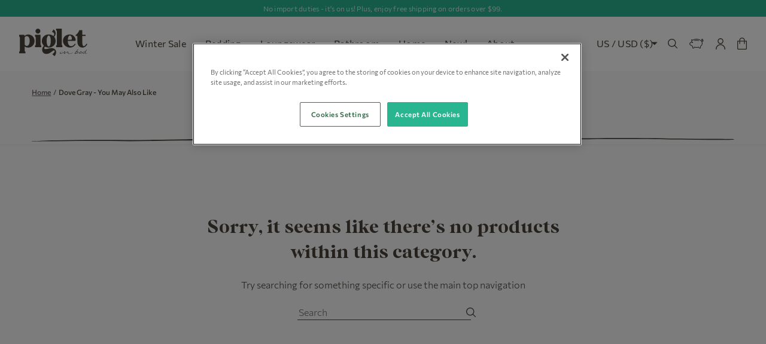

--- FILE ---
content_type: text/html; charset=utf-8
request_url: https://us.pigletinbed.com/collections/dove-gray-upsell
body_size: 77540
content:
<!doctype html>
<html class="no-js" lang="en">
  <head>

  <script
    src="https://cdn-ukwest.onetrust.com/scripttemplates/otSDKStub.js"
    type="text/javascript"
    charset="UTF-8"
    data-domain-script="70354351-b528-44b5-9de8-1b61163b1e90"
  ></script>
  <script type="text/javascript">
    function OptanonWrapper() {}
  </script>

<!-- OneTrust Cookies Consent Notice end for pigletinbed.com -->

      <meta name="robots" content="noindex">
    

    
    

    <meta charset="utf-8">
    <meta http-equiv="X-UA-Compatible" content="IE=edge">
    <meta name="viewport" content="width=device-width,initial-scale=1">
    <meta name="theme-color" content="">
    <link
      rel="canonical"
      href="https://us.pigletinbed.com/collections/dove-gray-upsell"
    >
    <link rel="preconnect" href="https://cdn.shopify.com" crossorigin>
    <link rel="alternate" href="https://www.pigletinbed.com/collections/dove-grey-upsell" hreflang="x-default"/>
    <link rel="alternate" href="https://us.pigletinbed.com/collections/dove-gray-upsell" hreflang="en-us"/>
    <link rel="alternate" href="https://www.pigletinbed.com/collections/dove-grey-upsell" hreflang="en-gb"/>
    <link rel="alternate" href="https://us.pigletinbed.com/collections/dove-gray-upsell" hreflang="en-ca"/>
<link
        rel="icon"
        type="image/png"
        href="//us.pigletinbed.com/cdn/shop/files/Piglet_In_Bed_Motif_Stone_32x32_b2572414-fd65-4170-b2bd-0528e53a49c2_32x32.png?v=1635541089"
      ><title>
      
        Dove Gray - You May Also Like
      

        | Piglet in Bed US</title>
    
    

<meta property="og:site_name" content="Piglet in Bed US">
<meta property="og:url" content="https://us.pigletinbed.com/collections/dove-gray-upsell">
<meta property="og:title" content="Dove Gray - You May Also Like">
<meta property="og:type" content="product.group">
<meta property="og:description" content="Explore our range of timeless bedding, cosy sleepwear and homeware. Free delivery when you spend over $75 &amp; 30-day returns when you shop from Piglet."><meta property="og:image" content="http://us.pigletinbed.com/cdn/shop/files/Piglet.svg?v=1700229392">
    <meta property="og:image:secure_url" content="https://us.pigletinbed.com/cdn/shop/files/Piglet.svg?v=1700229392">
    <meta property="og:image:width" content="1200">
    <meta property="og:image:height" content="628"><meta name="twitter:card" content="summary_large_image">
<meta name="twitter:title" content="Dove Gray - You May Also Like">
<meta name="twitter:description" content="Explore our range of timeless bedding, cosy sleepwear and homeware. Free delivery when you spend over $75 &amp; 30-day returns when you shop from Piglet.">

    <a class="c-navigation__accessibility-link" target="_blank" href="https://dashboard.accessibe.com/app/statement?license=67e4383c7b6cf945fc4b6e03" tabindex="0" aria-label="" title="">
      Accessibility Statement
      <svg class="u-icon u-icon--caret-up" viewBox="0 0 14 8" fill="none" xmlns="http://www.w3.org/2000/svg">
    <path d="M13.8825 7.86437C13.9571 7.78432 13.9994 7.67555 14 7.56188C14.0005 7.50546 13.9903 7.44953 13.9701 7.39752C13.9499 7.3455 13.9201 7.2985 13.8825 7.25938L7.28447 0.126466C7.2479 0.0864063 7.20433 0.0545994 7.1563 0.0328895C7.10827 0.01118 7.05672 8.41506e-08 7.00466 8.35297e-08C6.9526 8.29089e-08 6.90105 0.01118 6.85302 0.0328894C6.80498 0.0545994 6.76142 0.0864063 6.72485 0.126466L0.125455 7.25938C0.0866728 7.2986 0.0555849 7.34585 0.0340417 7.39833C0.0124985 7.4508 0.000940311 7.50743 5.50271e-05 7.56483C-0.000830257 7.62223 0.00897544 7.67924 0.0288885 7.73246C0.0488017 7.78569 0.0784152 7.83404 0.115967 7.87463C0.153518 7.91523 0.198241 7.94724 0.247472 7.96877C0.296703 7.9903 0.349437 8.0009 0.402536 7.99994C0.455634 7.99898 0.508012 7.98649 0.556552 7.9632C0.605092 7.93991 0.648802 7.9063 0.685081 7.86437L7.00466 1.03396L13.3228 7.86437C13.3595 7.90425 13.4031 7.9359 13.4511 7.95749C13.4991 7.97909 13.5506 7.9902 13.6027 7.9902C13.6547 7.9902 13.7062 7.97909 13.7542 7.95749C13.8022 7.9359 13.8458 7.90425 13.8825 7.86437Z"/>
</svg>

    </a>

    

    

    

    <script>
      // Used to set the height of the minicart so it's responsive on all mobile sizes
      // Function to update the --vh custom property
      const updateVH = () => {
        let vh = window.innerHeight * 0.01;
        document.documentElement.style.setProperty('--vh', `${vh}px`);
      };

      // Initial call to set the --vh custom property
      updateVH();

      // Listen for resize events
      window.addEventListener('resize', updateVH);

      // Listen for orientation changes
      window.addEventListener('orientationchange', updateVH);
    </script>
    <style>
    :root {
    






--teal: rgba(42, 181, 145, 1);--teal-80: rgba(
        42, 181, 145, 0.8);--teal-60: rgba(
        42, 181, 145, 0.6);--teal-40: rgba(
        42, 181, 145, 0.4);--teal-20: rgba(
        42, 181, 145, 0.2);
--peach: rgba(255, 171, 158, 1);--peach-80: rgba(
        255, 171, 158, 0.8);--peach-60: rgba(
        255, 171, 158, 0.6);--peach-40: rgba(
        255, 171, 158, 0.4);--peach-20: rgba(
        255, 171, 158, 0.2);
--ocean: rgba(8, 72, 173, 1);--ocean-80: rgba(
        8, 72, 173, 0.8);--ocean-60: rgba(
        8, 72, 173, 0.6);--ocean-40: rgba(
        8, 72, 173, 0.4);--ocean-20: rgba(
        8, 72, 173, 0.2);
--rose: rgba(230, 77, 108, 1);--rose-80: rgba(
        230, 77, 108, 0.8);--rose-60: rgba(
        230, 77, 108, 0.6);--rose-40: rgba(
        230, 77, 108, 0.4);--rose-20: rgba(
        230, 77, 108, 0.2);
--orange: rgba(229, 55, 26, 1);--orange-80: rgba(
        229, 55, 26, 0.8);--orange-60: rgba(
        229, 55, 26, 0.6);--orange-40: rgba(
        229, 55, 26, 0.4);--orange-20: rgba(
        229, 55, 26, 0.2);
--stone: rgba(71, 64, 61, 1);--stone-80: rgba(
        71, 64, 61, 0.8);--stone-60: rgba(
        71, 64, 61, 0.6);--stone-40: rgba(
        71, 64, 61, 0.4);--stone-20: rgba(
        71, 64, 61, 0.2);
--light: rgba(252, 249, 249, 1);--light-80: rgba(
        252, 249, 249, 0.8);--light-60: rgba(
        252, 249, 249, 0.6);--light-40: rgba(
        252, 249, 249, 0.4);--light-20: rgba(
        252, 249, 249, 0.2);

























































































}
</style>

    <link rel="stylesheet" href="//us.pigletinbed.com/cdn/shop/t/267/assets/layout.theme.css?v=68675984782660992121768297718">
    <link rel="stylesheet" href="//us.pigletinbed.com/cdn/shop/t/267/assets/custom.css?v=9683525052885839791759482318">
    <link rel="stylesheet" href="//us.pigletinbed.com/cdn/shop/t/267/assets/store-switcher.css?v=12115130560615060071755172588" type="text/css">

    <link rel="stylesheet" href="//us.pigletinbed.com/cdn/shop/t/267/assets/custom.css?v=9683525052885839791759482318">

    <link rel="stylesheet" href="//us.pigletinbed.com/cdn/shop/t/267/assets/store-switcher.css?v=12115130560615060071755172588" type="text/css">


    

    <script src="https://cdn.jsdelivr.net/npm/swiper@10/swiper-bundle.min.js"></script>
    <script src="//us.pigletinbed.com/cdn/shop/t/267/assets/global.js?v=67970456715076631181748942269" defer="defer"></script>
    <script src="//us.pigletinbed.com/cdn/shop/t/267/assets/swiper.js?v=21543798677442639151765367790" defer="defer"></script>
    <script src="//us.pigletinbed.com/cdn/shop/t/267/assets/custom.js?v=171547009423495039181768297718" defer="defer"></script>
    <script>window.performance && window.performance.mark && window.performance.mark('shopify.content_for_header.start');</script><meta name="facebook-domain-verification" content="hr61ueue3gmvub4oo7gvl6j58vci60">
<meta id="shopify-digital-wallet" name="shopify-digital-wallet" content="/21517379/digital_wallets/dialog">
<meta name="shopify-checkout-api-token" content="ef08b6d36ce25135526e122180a70962">
<meta id="in-context-paypal-metadata" data-shop-id="21517379" data-venmo-supported="true" data-environment="production" data-locale="en_US" data-paypal-v4="true" data-currency="USD">
<link rel="alternate" type="application/atom+xml" title="Feed" href="/collections/dove-gray-upsell.atom" />
<link rel="alternate" type="application/json+oembed" href="https://us.pigletinbed.com/collections/dove-gray-upsell.oembed">
<script async="async" src="/checkouts/internal/preloads.js?locale=en-US"></script>
<link rel="preconnect" href="https://shop.app" crossorigin="anonymous">
<script async="async" src="https://shop.app/checkouts/internal/preloads.js?locale=en-US&shop_id=21517379" crossorigin="anonymous"></script>
<script id="apple-pay-shop-capabilities" type="application/json">{"shopId":21517379,"countryCode":"US","currencyCode":"USD","merchantCapabilities":["supports3DS"],"merchantId":"gid:\/\/shopify\/Shop\/21517379","merchantName":"Piglet in Bed US","requiredBillingContactFields":["postalAddress","email","phone"],"requiredShippingContactFields":["postalAddress","email","phone"],"shippingType":"shipping","supportedNetworks":["visa","masterCard","amex","discover","elo","jcb"],"total":{"type":"pending","label":"Piglet in Bed US","amount":"1.00"},"shopifyPaymentsEnabled":true,"supportsSubscriptions":true}</script>
<script id="shopify-features" type="application/json">{"accessToken":"ef08b6d36ce25135526e122180a70962","betas":["rich-media-storefront-analytics"],"domain":"us.pigletinbed.com","predictiveSearch":true,"shopId":21517379,"locale":"en"}</script>
<script>var Shopify = Shopify || {};
Shopify.shop = "piglet-in-bed-us.myshopify.com";
Shopify.locale = "en";
Shopify.currency = {"active":"USD","rate":"1.0"};
Shopify.country = "US";
Shopify.theme = {"name":"Piglet US - Velstar Production","id":143823962304,"schema_name":"Piglet","schema_version":"1.5.0","theme_store_id":null,"role":"main"};
Shopify.theme.handle = "null";
Shopify.theme.style = {"id":null,"handle":null};
Shopify.cdnHost = "us.pigletinbed.com/cdn";
Shopify.routes = Shopify.routes || {};
Shopify.routes.root = "/";</script>
<script type="module">!function(o){(o.Shopify=o.Shopify||{}).modules=!0}(window);</script>
<script>!function(o){function n(){var o=[];function n(){o.push(Array.prototype.slice.apply(arguments))}return n.q=o,n}var t=o.Shopify=o.Shopify||{};t.loadFeatures=n(),t.autoloadFeatures=n()}(window);</script>
<script>
  window.ShopifyPay = window.ShopifyPay || {};
  window.ShopifyPay.apiHost = "shop.app\/pay";
  window.ShopifyPay.redirectState = null;
</script>
<script id="shop-js-analytics" type="application/json">{"pageType":"collection"}</script>
<script defer="defer" async type="module" src="//us.pigletinbed.com/cdn/shopifycloud/shop-js/modules/v2/client.init-shop-cart-sync_BdyHc3Nr.en.esm.js"></script>
<script defer="defer" async type="module" src="//us.pigletinbed.com/cdn/shopifycloud/shop-js/modules/v2/chunk.common_Daul8nwZ.esm.js"></script>
<script type="module">
  await import("//us.pigletinbed.com/cdn/shopifycloud/shop-js/modules/v2/client.init-shop-cart-sync_BdyHc3Nr.en.esm.js");
await import("//us.pigletinbed.com/cdn/shopifycloud/shop-js/modules/v2/chunk.common_Daul8nwZ.esm.js");

  window.Shopify.SignInWithShop?.initShopCartSync?.({"fedCMEnabled":true,"windoidEnabled":true});

</script>
<script>
  window.Shopify = window.Shopify || {};
  if (!window.Shopify.featureAssets) window.Shopify.featureAssets = {};
  window.Shopify.featureAssets['shop-js'] = {"shop-cart-sync":["modules/v2/client.shop-cart-sync_QYOiDySF.en.esm.js","modules/v2/chunk.common_Daul8nwZ.esm.js"],"init-fed-cm":["modules/v2/client.init-fed-cm_DchLp9rc.en.esm.js","modules/v2/chunk.common_Daul8nwZ.esm.js"],"shop-button":["modules/v2/client.shop-button_OV7bAJc5.en.esm.js","modules/v2/chunk.common_Daul8nwZ.esm.js"],"init-windoid":["modules/v2/client.init-windoid_DwxFKQ8e.en.esm.js","modules/v2/chunk.common_Daul8nwZ.esm.js"],"shop-cash-offers":["modules/v2/client.shop-cash-offers_DWtL6Bq3.en.esm.js","modules/v2/chunk.common_Daul8nwZ.esm.js","modules/v2/chunk.modal_CQq8HTM6.esm.js"],"shop-toast-manager":["modules/v2/client.shop-toast-manager_CX9r1SjA.en.esm.js","modules/v2/chunk.common_Daul8nwZ.esm.js"],"init-shop-email-lookup-coordinator":["modules/v2/client.init-shop-email-lookup-coordinator_UhKnw74l.en.esm.js","modules/v2/chunk.common_Daul8nwZ.esm.js"],"pay-button":["modules/v2/client.pay-button_DzxNnLDY.en.esm.js","modules/v2/chunk.common_Daul8nwZ.esm.js"],"avatar":["modules/v2/client.avatar_BTnouDA3.en.esm.js"],"init-shop-cart-sync":["modules/v2/client.init-shop-cart-sync_BdyHc3Nr.en.esm.js","modules/v2/chunk.common_Daul8nwZ.esm.js"],"shop-login-button":["modules/v2/client.shop-login-button_D8B466_1.en.esm.js","modules/v2/chunk.common_Daul8nwZ.esm.js","modules/v2/chunk.modal_CQq8HTM6.esm.js"],"init-customer-accounts-sign-up":["modules/v2/client.init-customer-accounts-sign-up_C8fpPm4i.en.esm.js","modules/v2/client.shop-login-button_D8B466_1.en.esm.js","modules/v2/chunk.common_Daul8nwZ.esm.js","modules/v2/chunk.modal_CQq8HTM6.esm.js"],"init-shop-for-new-customer-accounts":["modules/v2/client.init-shop-for-new-customer-accounts_CVTO0Ztu.en.esm.js","modules/v2/client.shop-login-button_D8B466_1.en.esm.js","modules/v2/chunk.common_Daul8nwZ.esm.js","modules/v2/chunk.modal_CQq8HTM6.esm.js"],"init-customer-accounts":["modules/v2/client.init-customer-accounts_dRgKMfrE.en.esm.js","modules/v2/client.shop-login-button_D8B466_1.en.esm.js","modules/v2/chunk.common_Daul8nwZ.esm.js","modules/v2/chunk.modal_CQq8HTM6.esm.js"],"shop-follow-button":["modules/v2/client.shop-follow-button_CkZpjEct.en.esm.js","modules/v2/chunk.common_Daul8nwZ.esm.js","modules/v2/chunk.modal_CQq8HTM6.esm.js"],"lead-capture":["modules/v2/client.lead-capture_BntHBhfp.en.esm.js","modules/v2/chunk.common_Daul8nwZ.esm.js","modules/v2/chunk.modal_CQq8HTM6.esm.js"],"checkout-modal":["modules/v2/client.checkout-modal_CfxcYbTm.en.esm.js","modules/v2/chunk.common_Daul8nwZ.esm.js","modules/v2/chunk.modal_CQq8HTM6.esm.js"],"shop-login":["modules/v2/client.shop-login_Da4GZ2H6.en.esm.js","modules/v2/chunk.common_Daul8nwZ.esm.js","modules/v2/chunk.modal_CQq8HTM6.esm.js"],"payment-terms":["modules/v2/client.payment-terms_MV4M3zvL.en.esm.js","modules/v2/chunk.common_Daul8nwZ.esm.js","modules/v2/chunk.modal_CQq8HTM6.esm.js"]};
</script>
<script>(function() {
  var isLoaded = false;
  function asyncLoad() {
    if (isLoaded) return;
    isLoaded = true;
    var urls = ["https:\/\/swymv3premium-01.azureedge.net\/code\/swym-shopify.js?shop=piglet-in-bed-us.myshopify.com","https:\/\/unpkg.com\/@happyreturns\/happyreturns-script-tag?shop=piglet-in-bed-us.myshopify.com","https:\/\/assets.loyoly.io\/public\/scripts\/shopify-account-top.js?shop=piglet-in-bed-us.myshopify.com","https:\/\/dr4qe3ddw9y32.cloudfront.net\/awin-shopify-integration-code.js?aid=92289\u0026v=shopifyApp_5.2.3\u0026ts=1764167508887\u0026shop=piglet-in-bed-us.myshopify.com","https:\/\/assets.loyoly.io\/public\/scripts\/referral.js?shop=piglet-in-bed-us.myshopify.com"];
    for (var i = 0; i < urls.length; i++) {
      var s = document.createElement('script');
      s.type = 'text/javascript';
      s.async = true;
      s.src = urls[i];
      var x = document.getElementsByTagName('script')[0];
      x.parentNode.insertBefore(s, x);
    }
  };
  if(window.attachEvent) {
    window.attachEvent('onload', asyncLoad);
  } else {
    window.addEventListener('load', asyncLoad, false);
  }
})();</script>
<script id="__st">var __st={"a":21517379,"offset":-21600,"reqid":"d01f3c79-e4ce-4b86-9c28-aa6e0b3afd58-1769024879","pageurl":"us.pigletinbed.com\/collections\/dove-gray-upsell","u":"6d728ebbadc5","p":"collection","rtyp":"collection","rid":297296527552};</script>
<script>window.ShopifyPaypalV4VisibilityTracking = true;</script>
<script id="captcha-bootstrap">!function(){'use strict';const t='contact',e='account',n='new_comment',o=[[t,t],['blogs',n],['comments',n],[t,'customer']],c=[[e,'customer_login'],[e,'guest_login'],[e,'recover_customer_password'],[e,'create_customer']],r=t=>t.map((([t,e])=>`form[action*='/${t}']:not([data-nocaptcha='true']) input[name='form_type'][value='${e}']`)).join(','),a=t=>()=>t?[...document.querySelectorAll(t)].map((t=>t.form)):[];function s(){const t=[...o],e=r(t);return a(e)}const i='password',u='form_key',d=['recaptcha-v3-token','g-recaptcha-response','h-captcha-response',i],f=()=>{try{return window.sessionStorage}catch{return}},m='__shopify_v',_=t=>t.elements[u];function p(t,e,n=!1){try{const o=window.sessionStorage,c=JSON.parse(o.getItem(e)),{data:r}=function(t){const{data:e,action:n}=t;return t[m]||n?{data:e,action:n}:{data:t,action:n}}(c);for(const[e,n]of Object.entries(r))t.elements[e]&&(t.elements[e].value=n);n&&o.removeItem(e)}catch(o){console.error('form repopulation failed',{error:o})}}const l='form_type',E='cptcha';function T(t){t.dataset[E]=!0}const w=window,h=w.document,L='Shopify',v='ce_forms',y='captcha';let A=!1;((t,e)=>{const n=(g='f06e6c50-85a8-45c8-87d0-21a2b65856fe',I='https://cdn.shopify.com/shopifycloud/storefront-forms-hcaptcha/ce_storefront_forms_captcha_hcaptcha.v1.5.2.iife.js',D={infoText:'Protected by hCaptcha',privacyText:'Privacy',termsText:'Terms'},(t,e,n)=>{const o=w[L][v],c=o.bindForm;if(c)return c(t,g,e,D).then(n);var r;o.q.push([[t,g,e,D],n]),r=I,A||(h.body.append(Object.assign(h.createElement('script'),{id:'captcha-provider',async:!0,src:r})),A=!0)});var g,I,D;w[L]=w[L]||{},w[L][v]=w[L][v]||{},w[L][v].q=[],w[L][y]=w[L][y]||{},w[L][y].protect=function(t,e){n(t,void 0,e),T(t)},Object.freeze(w[L][y]),function(t,e,n,w,h,L){const[v,y,A,g]=function(t,e,n){const i=e?o:[],u=t?c:[],d=[...i,...u],f=r(d),m=r(i),_=r(d.filter((([t,e])=>n.includes(e))));return[a(f),a(m),a(_),s()]}(w,h,L),I=t=>{const e=t.target;return e instanceof HTMLFormElement?e:e&&e.form},D=t=>v().includes(t);t.addEventListener('submit',(t=>{const e=I(t);if(!e)return;const n=D(e)&&!e.dataset.hcaptchaBound&&!e.dataset.recaptchaBound,o=_(e),c=g().includes(e)&&(!o||!o.value);(n||c)&&t.preventDefault(),c&&!n&&(function(t){try{if(!f())return;!function(t){const e=f();if(!e)return;const n=_(t);if(!n)return;const o=n.value;o&&e.removeItem(o)}(t);const e=Array.from(Array(32),(()=>Math.random().toString(36)[2])).join('');!function(t,e){_(t)||t.append(Object.assign(document.createElement('input'),{type:'hidden',name:u})),t.elements[u].value=e}(t,e),function(t,e){const n=f();if(!n)return;const o=[...t.querySelectorAll(`input[type='${i}']`)].map((({name:t})=>t)),c=[...d,...o],r={};for(const[a,s]of new FormData(t).entries())c.includes(a)||(r[a]=s);n.setItem(e,JSON.stringify({[m]:1,action:t.action,data:r}))}(t,e)}catch(e){console.error('failed to persist form',e)}}(e),e.submit())}));const S=(t,e)=>{t&&!t.dataset[E]&&(n(t,e.some((e=>e===t))),T(t))};for(const o of['focusin','change'])t.addEventListener(o,(t=>{const e=I(t);D(e)&&S(e,y())}));const B=e.get('form_key'),M=e.get(l),P=B&&M;t.addEventListener('DOMContentLoaded',(()=>{const t=y();if(P)for(const e of t)e.elements[l].value===M&&p(e,B);[...new Set([...A(),...v().filter((t=>'true'===t.dataset.shopifyCaptcha))])].forEach((e=>S(e,t)))}))}(h,new URLSearchParams(w.location.search),n,t,e,['guest_login'])})(!0,!0)}();</script>
<script integrity="sha256-4kQ18oKyAcykRKYeNunJcIwy7WH5gtpwJnB7kiuLZ1E=" data-source-attribution="shopify.loadfeatures" defer="defer" src="//us.pigletinbed.com/cdn/shopifycloud/storefront/assets/storefront/load_feature-a0a9edcb.js" crossorigin="anonymous"></script>
<script crossorigin="anonymous" defer="defer" src="//us.pigletinbed.com/cdn/shopifycloud/storefront/assets/shopify_pay/storefront-65b4c6d7.js?v=20250812"></script>
<script data-source-attribution="shopify.dynamic_checkout.dynamic.init">var Shopify=Shopify||{};Shopify.PaymentButton=Shopify.PaymentButton||{isStorefrontPortableWallets:!0,init:function(){window.Shopify.PaymentButton.init=function(){};var t=document.createElement("script");t.src="https://us.pigletinbed.com/cdn/shopifycloud/portable-wallets/latest/portable-wallets.en.js",t.type="module",document.head.appendChild(t)}};
</script>
<script data-source-attribution="shopify.dynamic_checkout.buyer_consent">
  function portableWalletsHideBuyerConsent(e){var t=document.getElementById("shopify-buyer-consent"),n=document.getElementById("shopify-subscription-policy-button");t&&n&&(t.classList.add("hidden"),t.setAttribute("aria-hidden","true"),n.removeEventListener("click",e))}function portableWalletsShowBuyerConsent(e){var t=document.getElementById("shopify-buyer-consent"),n=document.getElementById("shopify-subscription-policy-button");t&&n&&(t.classList.remove("hidden"),t.removeAttribute("aria-hidden"),n.addEventListener("click",e))}window.Shopify?.PaymentButton&&(window.Shopify.PaymentButton.hideBuyerConsent=portableWalletsHideBuyerConsent,window.Shopify.PaymentButton.showBuyerConsent=portableWalletsShowBuyerConsent);
</script>
<script data-source-attribution="shopify.dynamic_checkout.cart.bootstrap">document.addEventListener("DOMContentLoaded",(function(){function t(){return document.querySelector("shopify-accelerated-checkout-cart, shopify-accelerated-checkout")}if(t())Shopify.PaymentButton.init();else{new MutationObserver((function(e,n){t()&&(Shopify.PaymentButton.init(),n.disconnect())})).observe(document.body,{childList:!0,subtree:!0})}}));
</script>
<link id="shopify-accelerated-checkout-styles" rel="stylesheet" media="screen" href="https://us.pigletinbed.com/cdn/shopifycloud/portable-wallets/latest/accelerated-checkout-backwards-compat.css" crossorigin="anonymous">
<style id="shopify-accelerated-checkout-cart">
        #shopify-buyer-consent {
  margin-top: 1em;
  display: inline-block;
  width: 100%;
}

#shopify-buyer-consent.hidden {
  display: none;
}

#shopify-subscription-policy-button {
  background: none;
  border: none;
  padding: 0;
  text-decoration: underline;
  font-size: inherit;
  cursor: pointer;
}

#shopify-subscription-policy-button::before {
  box-shadow: none;
}

      </style>

<script>window.performance && window.performance.mark && window.performance.mark('shopify.content_for_header.end');</script>
    <script>
      document.documentElement.className =
        document.documentElement.className.replace('no-js', 'js');
    </script>
    <!-- begin-boost-pfs-filter-css -->

    <!-- end-boost-pfs-filter-css -->

    <script>
  !function(t,n){function o(n){var o=t.getElementsByTagName("script")[0],i=t.createElement("script");i.src=n,i.crossOrigin="",o.parentNode.insertBefore(i,o)}if(!n.isLoyaltyLion){window.loyaltylion=n,void 0===window.lion&&(window.lion=n),n.version=2,n.isLoyaltyLion=!0;var i=new Date,e=i.getFullYear().toString()+i.getMonth().toString()+i.getDate().toString();o("https://sdk.loyaltylion.net/static/2/loader.js?t="+e);var r=!1;n.init=function(t){if(r)throw new Error("Cannot call lion.init more than once");r=!0;var a=n._token=t.token;if(!a)throw new Error("Token must be supplied to lion.init");for(var l=[],s="_push configure bootstrap shutdown on removeListener authenticateCustomer".split(" "),c=0;c<s.length;c+=1)!function(t,n){t[n]=function(){l.push([n,Array.prototype.slice.call(arguments,0)])}}(n,s[c]);o("https://sdk.loyaltylion.net/sdk/start/"+a+".js?t="+e+i.getHours().toString()),n._initData=t,n._buffer=l}}}(document,window.loyaltylion||[]);

  
    
      loyaltylion.init({ token: "b5209e315b7020a67644ec99b0eb9b6e" });
    
  
</script>
    

<script type="text/javascript">
    window.swatches = {
        swatchCount: 0,
        swatchIDs: null || []
    }
</script>
    
















<script>

    window.freeship = {
        enabled: false,
        curr: "USD",
        express_enabled: false,
        limit: 0.0,
        aud_limit: 0.0,
        eur_limit: 0.0,
        usd_limit: 6000.0,
        cad_limit: 0.0,
        expLimit: 0.0,
        default_label: "You're {{ limit }} away from Free Shipping",
        limit_reached_label: "You\u0026#39;ve earned Free Shipping",
        express_label: "Spend {{ limit }} for Free Express Shipping",
        express_limit_label: "You\u0026#39;ve earned Free Express Shipping",
        
            brackets: ["20","50","75","100"]
        
    }

</script>
    <style>
      #dropahint[data-v-c48989ce] {
        display: none !important;
      }
    </style>

    <!-- TrustBox script -->
    <script
      type="text/javascript"
      src="//widget.trustpilot.com/bootstrap/v5/tp.widget.bootstrap.min.js"
      async
    ></script>
    <!-- End TrustBox script -->
    <!-- "snippets/shogun-head.liquid" was not rendered, the associated app was uninstalled -->
    <script>
const categoryMap = {
  analytics: 'C0002',
  marketing: 'C0004',
  preferences: 'C0003',
  sale_of_data: 'C0004',
};

function waitForOneTrust() {
  hasOneTrustLoaded();
  let attempts = 0;
  const interval = setInterval(function () {
    if (hasOneTrustLoaded() || attempts > 100){
      clearInterval(interval);
    } 
    attempts++;
  }, 100)
}

function hasOneTrustLoaded() {
  if (typeof window.OnetrustActiveGroups === 'string') {
    //check now
    optanonWrapper();
    // and wrap and trigger after cookie opt-in
    window.OptanonWrapper = optanonWrapper;
    return true;
  }
  return false;
}

function sendConsent(consent) {
  window.Shopify.customerPrivacy.setTrackingConsent(consent, () => {
    console.log('Consent captured');
  });
}

function optanonWrapper() {
  const consent = {
    analytics: window.OnetrustActiveGroups.includes(categoryMap.analytics),
    marketing: window.OnetrustActiveGroups.includes(categoryMap.marketing),
    preferences: window.OnetrustActiveGroups.includes(categoryMap.preferences),
    sale_of_data: window.OnetrustActiveGroups.includes(categoryMap.sale_of_data),
  };

  window.Shopify.loadFeatures(
    [
      {
        name: 'consent-tracking-api',
        version: '0.1',
      },
    ],
    error => {
      if (error) {
        throw error; 
      }
      sendConsent(consent);
    },
  );   
}

(function () {
  waitForOneTrust();
})();
</script>


    

    

        <script data-cookieconsent="ignore">
    //Set default Google Consent Mode status
    window.dataLayer = window.dataLayer || [];
    function gtag() {
        dataLayer.push(arguments);
    }
    gtag("consent", "default", {
        ad_personalization: "denied",
        ad_storage: "denied",
        ad_user_data: "denied",
        analytics_storage: "denied",
        functionality_storage: "granted",
        personalization_storage: "granted",
        security_storage: "granted",
        wait_for_update: 500
    });
    gtag("set", "ads_data_redaction", false);
    gtag("set", "url_passthrough", true);

    //Set default Microsoft Consent Mode status
    window.uetq = window.uetq || [];
    window.uetq.push('consent', 'default', {
        'ad_storage': 'denied',
        'wait_for_update': 500
    });
</script>

    <!-- Google Tag Manager -->
    <script>
      (function (w, d, s, l, i) {
        w[l] = w[l] || [];
        w[l].push({ 'gtm.start': new Date().getTime(), event: 'gtm.js' });
        var f = d.getElementsByTagName(s)[0],
          j = d.createElement(s),
          dl = l != 'dataLayer' ? '&l=' + l : '';
        j.async = true;
        j.src = 'https://www.googletagmanager.com/gtm.js?id=' + i + dl;
        f.parentNode.insertBefore(j, f);
      })(window, document, 'script', 'dataLayer', 'GTM-WB79TCM');
    </script>
    <!-- End Google Tag Manager -->
    <script type="text/javascript">
  window.dataLayer = window.dataLayer || [];

<!-- All pages push -->

  window.dataLayer.push({
    event: "lolly_customer",
    template_name: "collection",
    cart_currency: "USD",
    cart_quantity: "0",
    cart_value: "0.00",
    user_id: "",
    user_email: "",
    user_tel: "",
    lifetime_orders: "",
    lifetime_spend: ""
      });
  
  window.appStart = function(){
     

<!-- Product Collection Pages -->

  window.collectionPageHandle = function(){
   window.dataLayer.push({
    event: "view_item_list",
	item_list_id: window.location.pathname,
	item_list_name: "Dove Gray - You May Also Like Collection",
    items: [
      
 ],
     content_type: "product",
     content_ids: [
       
 ]
 });

  window.dataLayer.push({
   event: "ua_product_impressions",
   ecommerce: {
    'currencyCode': "USD",
    'impressions': [
       
     ]
  }
 });
};


<!-- Product Search Pages -->

  window.searchPageHandle = function(){
   window.dataLayer.push({
    event: "view_item_list",
	item_list_id: window.location.pathname,
	item_list_name: "Search Page",
    items: [
       
 ],
     content_type: "product",
     content_ids: [
       
 ]
});

  window.dataLayer.push({
   event: "ua_product_impressions",
   ecommerce: {
    'currencyCode': "USD",
    'impressions': [
       
     ]
  }
 });
};

<!-- Product Pages -->
    
  window.productPageHandle = function(){
   window.dataLayer.push({
    event: "view_item",
    currency: "USD",
    value: "",
    items: [{
      
      item_name: "",
      item_brand: "",
      item_category: "",
      item_variant: "",
      price: "",
      quantity: 1
          }],
     content_type: "product",
     
     ecommerce: {
     'detail': {
      'products': [{
        
        'name': '',
        'price': '',
        'brand': '',
        'category': '',
        'product_id':  '',
        
       }]
     }
   }
      });
    };

<!-- Cart Page -->

  window.cartPageHandle = function(){
   window.dataLayer.push({
    event: "view_cart",
    currency: "USD",
    value: "0.00",
    items: [
      
      ]
      });
    };

    
    
    	collectionPageHandle()
    
  }

  appStart();
</script>
    <!-- Start VWO Async SmartCode -->
<link rel="preconnect" href="https://dev.visualwebsiteoptimizer.com">
<script type="text/javascript" id="vwoCode">
  window._vwo_code =
    window._vwo_code ||
    (function () {
      var account_id = 826081,
        version = 1.5,
        settings_tolerance = 2000,
        library_tolerance = 2500,
        use_existing_jquery = false,
        is_spa = 1,
        hide_element = 'body',
        hide_element_style = 'opacity:0 !important;filter:alpha(opacity=0) !important;background:none !important',
        /* DO NOT EDIT BELOW THIS LINE */
        f = false,
        w = window,
        d = document,
        vwoCodeEl = d.querySelector('#vwoCode'),
        code = {
          use_existing_jquery: function () {
            return use_existing_jquery;
          },
          library_tolerance: function () {
            return library_tolerance;
          },
          hide_element_style: function () {
            return '{' + hide_element_style + '}';
          },
          finish: function () {
            if (!f) {
              f = true;
              var e = d.getElementById('_vis_opt_path_hides');
              if (e) e.parentNode.removeChild(e);
            }
          },
          finished: function () {
            return f;
          },
          load: function (e) {
            var t = d.createElement('script');
            t.fetchPriority = 'high';
            t.src = e;
            t.type = 'text/javascript';
            t.onerror = function () {
              _vwo_code.finish();
            };
            d.getElementsByTagName('head')[0].appendChild(t);
          },
          getVersion: function () {
            return version;
          },
          getMatchedCookies: function (e) {
            var t = [];
            if (document.cookie) {
              t = document.cookie.match(e) || [];
            }
            return t;
          },
          getCombinationCookie: function () {
            var e = code.getMatchedCookies(/(?:^|;)\s?(_vis_opt_exp_\d+_combi=[^;$]*)/gi);
            e = e.map(function (e) {
              try {
                var t = decodeURIComponent(e);
                if (!/_vis_opt_exp_\d+_combi=(?:\d+,?)+\s*$/.test(t)) {
                  return '';
                }
                return t;
              } catch (e) {
                return '';
              }
            });
            var i = [];
            e.forEach(function (e) {
              var t = e.match(/([\d,]+)/g);
              t && i.push(t.join('-'));
            });
            return i.join('|');
          },
          init: function () {
            if (d.URL.indexOf('__vwo_disable__') > -1) return;
            w.settings_timer = setTimeout(function () {
              _vwo_code.finish();
            }, settings_tolerance);
            var e = d.currentScript,
              t = d.createElement('style'),
              i = e && !e.async ? (hide_element ? hide_element + '{' + hide_element_style + '}' : '') : (code.lA = 1),
              n = d.getElementsByTagName('head')[0];
            t.setAttribute('id', '_vis_opt_path_hides');
            vwoCodeEl && t.setAttribute('nonce', vwoCodeEl.nonce);
            t.setAttribute('type', 'text/css');
            if (t.styleSheet) t.styleSheet.cssText = i;
            else t.appendChild(d.createTextNode(i));
            n.appendChild(t);
            var o = this.getCombinationCookie();
            this.load(
              'https://dev.visualwebsiteoptimizer.com/j.php?a=' +
                account_id +
                '&u=' +
                encodeURIComponent(d.URL) +
                '&f=' +
                +is_spa +
                '&vn=' +
                version +
                (o ? '&c=' + o : '')
            );
            return settings_timer;
          },
        };
      w._vwo_settings_timer = code.init();
      return code;
    })();
</script>
<!-- End VWO Async SmartCode -->


    <script defer src="https://cdn.adt389.net/jsTag?ap=1483707058"></script>

  <script>
  window['__cvg_shopify_info'] = {
    product: null,
    variant: null,
    currency: "USD",
    collection: {...{"id":297296527552,"handle":"dove-gray-upsell","updated_at":"2025-10-07T05:52:32-05:00","published_at":"2024-05-07T09:03:18-05:00","sort_order":"best-selling","template_suffix":null,"published_scope":"web","title":"Dove Gray - You May Also Like","body_html":null}, products: []},
    search: null,
  };
  </script>
  <script src="https://static.runconverge.com/pixels/hYD3OL.js" async></script>
  <script>
    window.cvg||(cvg=function(){cvg.process?cvg.process.apply(cvg,arguments):cvg.queue.push(arguments)},cvg.queue=[]);
    cvg({method:"track",eventName:"$page_load"});
  </script>
    
  <!-- BEGIN app block: shopify://apps/sortd-merchandiser/blocks/app-embed/5176d6ef-993f-4869-ba24-87a0a6bedcf9 -->


<script>
window.cmPercents = {
  'product_card_view': 100,
  'product_view': 100,
  'collection_view': 100,
  'product_add': 100,
  'enabled': true,
  'product_card_selector': '[role="main"] a[href*="/products"], #main a[href*="/products"], main a[href*="/products"], #shopify-section-collection-template a[href*="/products"], .collection-matrix.product-list a[href*="/products"]',
  'cart_url': '/cart',
  'store': 'piglet-in-bed-us.myshopify.com',
  'submit': '[type="submit"]',
  'root_locale': '/',
  'root': '/',
  'collection_url': '/collections/dove-gray-upsell',
  'collection_handle': 'dove-gray-upsell',
  'collection_id': 297296527552,
  'permissions': 123,
};

window.cmTesting = {
  'tests': '[]',
  'collection_route': '/collections',
  'variantA': '',
  'variantB': '',
  'collection_handle': 'dove-gray-upsell',
  'canonical_enabled': false
};

if(!(window.cmPercents.permissions != 123 && sessionStorage.getItem('themePermissions') != 'true')) {
  sessionStorage.setItem('cmTests', window.cmTesting.tests);
}
</script>



<script>
var cmInserted=function(){"use strict";var m=100,t=!1,u="animationName",d="",n="Webkit Moz O ms Khtml".split(" "),e="",i=document.createElement("div"),s={strictlyNew:!0,timeout:20,addImportant:!1};if(i.style.animationName&&(t=!0),!1===t)for(var o=0;o<n.length;o++)if(void 0!==i.style[n[o]+"AnimationName"]){e=n[o],u=e+"AnimationName",d="-"+e.toLowerCase()+"-",t=!0;break}function c(t){return s.strictlyNew&&!0===t.QinsQ}function r(t,n){function e(t){t.animationName!==o&&t[u]!==o||c(t.target)||n(t.target)}var i,o="insQ_"+m++,r=s.addImportant?" !important":"";(i=document.createElement("style")).innerHTML="@"+d+"keyframes "+o+" {  from {  outline: 1px solid transparent  } to {  outline: 0px solid transparent }  }\n"+t+" { animation-duration: 0.001s"+r+"; animation-name: "+o+r+"; "+d+"animation-duration: 0.001s"+r+"; "+d+"animation-name: "+o+r+";  } ",document.head.appendChild(i);var a=setTimeout(function(){document.addEventListener("animationstart",e,!1),document.addEventListener("MSAnimationStart",e,!1),document.addEventListener("webkitAnimationStart",e,!1)},s.timeout);return{destroy:function(){clearTimeout(a),i&&(document.head.removeChild(i),i=null),document.removeEventListener("animationstart",e),document.removeEventListener("MSAnimationStart",e),document.removeEventListener("webkitAnimationStart",e)}}}function a(t){t.QinsQ=!0}function f(t){if(t)for(a(t),t=t.firstChild;t;t=t.nextSibling)void 0!==t&&1===t.nodeType&&f(t)}function l(t,n){var e,i=[],o=function(){clearTimeout(e),e=setTimeout(function(){i.forEach(f),n(i),i=[]},10)};return r(t,function(t){if(!c(t)){a(t);var n=function t(n){return c(n.parentNode)||"BODY"===n.nodeName?n:t(n.parentNode)}(t);i.indexOf(n)<0&&i.push(n),o()}})}function v(n){return!(!t||!n.match(/[^{}]/))&&(s.strictlyNew&&f(document.body),{every:function(t){return r(n,t)},summary:function(t){return l(n,t)}})}return v.config=function(t){for(var n in t)t.hasOwnProperty(n)&&(s[n]=t[n])},v}();"undefined"!=typeof module&&void 0!==module.exports&&(module.exports=cmInserted);
function cmX(){for(var e=(navigator.userAgent||"").toLowerCase(),t=[/bot/,/crawl/,/spider/,/slurp/,/curl/,/wget/,/python-requests/,/axios/,/feedfetcher/,/ia_archiver/,/facebookexternalhit/,/facebot/,/google web preview/,/googlebot/,/bingpreview/,/bingbot/,/duckduckbot/,/baiduspider/,/yandex/,/sogou/,/exabot/,/dotbot/,/msnbot/,/yahoo/,/adsbot/,/mediapartners google/,/developers google/,/embedly/,/quora link preview/,/rogerbot/,/applebot/,/tweetmemebot/,/ahrefsbot/,/semrush/,/mj12bot/,/uptimerobot/,/screamingfrog/,/pinterest/,/whatsapp/,/telegrambot/,/vkshare/,/slackbot/,/discordbot/,/flipboard/,/preview/,/phantomjs/,/headless/,/prerender/,/metauri/,/node-superagent/,/python-urllib/,/java\/[0-9\.]+/,/lighthouse/,/chrome-lighthouse/,/pagespeed/,/yadirectfetcher/,/mailru\//,/daum[ /]/,/gomezagent/,/pingdom/,/rigor/,/postman/,/firephp/,/wappalyzer/,/whatcms\//,/zgrab/,/webglance/,/webkit2png/,/analyzer/,/virtuoso/,/pageburst/,/gozilla\//,/cloudflare/,/cf-network/,/cf-edge/,/cf-connecting-ip/],r=0;r<t.length;r++)if(t[r].test(e))return!0;if(navigator.webdriver||!navigator.languages||0===navigator.languages.length||e.indexOf("headlesschrome")>=0||window._phantom||window.__nightmare||window.callPhantom)return!0;try{if("undefined"!=typeof screen&&window.innerHeight&&screen.height-window.innerHeight<0)return!0}catch(s){}return!1}class CMUtils{constructor(){}saveId(){window?.cmPercents?.collection_id&&sessionStorage.setItem("collectionReferrerId",JSON.stringify({[window.location.href.split("?")[0]]:window.cmPercents.collection_id}))}anyNotFoundIds(e,t){if(void 0!==t){for(let r=0;r<e.length;r++)if(!t[decodeURIComponent(e[r].split("/products/")[1])])return!0}return!1}fetchRedirectedURL(e){return new Promise((t,r)=>{let s=new XMLHttpRequest;s.open("GET",e,!0),s.onload=()=>{200===s.status?t(s.responseURL):r(Error("Failed to fetch redirected URL"))},s.onerror=()=>r(Error("Network error")),s.send()})}filteredProductCards(e,t,r){let s;try{s=JSON.parse(sessionStorage.getItem("viewedProductCards")||'{"cards":[]}')||{cards:[]}}catch(n){s={cards:[]}}let o=[...s.cards];e=[...new Set(e||[])];let i=e.filter(e=>{try{if(e&&e.includes("/products/")&&!s.cards.includes(e.split("/products/")[1].split("?")[0]))return o.push(e.split("/products/")[1].split("?")[0]),!0}catch(t){return!1}});if(sessionStorage.setItem("viewedProductCards",JSON.stringify({cards:o})),void 0!==t){let c=[],l=[];for(let a=0;a<i.length;a++){let d=void 0!==t?t[decodeURIComponent(i[a].split("/products/")[1])]:null;"undefined"!=typeof cmIds&&(d=d??(cmIds.find(e=>e[0]==i[a].split("/products/")[1])??[null,null])[1]),d?l.push(d):c.push(i[a])}return[c,l]}return[i,[]]}trackLinksInView(e,t){let r=new IntersectionObserver(e=>{e.forEach(e=>{e.intersectionRatio>0&&e?.target?.href&&t(e.target.href.replace(/^.*\/\/[^\/]+/,"").split("?")[0],r)})});r.observe(e)}productIdFromCollection(e=1){return new Promise(async(t,r)=>{let s=new XMLHttpRequest;if(!window.location.href){console.error("No location.href available");return}let n=window.location.href.split("?")[0];if(n&&window.cmPercents.root_locale!==window.cmPercents.root){let o;if(sessionStorage.getItem(`collection:${window.cmPercents.collection_url}`))n=sessionStorage.getItem(`collection:${window.cmPercents.collection_url}`);else{try{o=await this.fetchRedirectedURL("https://"+(window.location.host+window.cmPercents.root_locale+"/collections/"+window.cmPercents.collection_handle).replace("//","/"))}catch(i){console.error("Error fetching redirected URL:",i)}o&&(sessionStorage.setItem(`collection:${window.cmPercents.collection_url}`,o),n=o)}}n&&(s.open("GET",`${n}/products.json?limit=250${1!=e?`&page=${e}`:""}`,!0),s.responseType="json",s.onload=async function(){200===s.status&&s?.response?.products?t(s?.response?.products):t(null)},s.onerror=function(){t(null)},s.send())})}get collectionHandle(){let e=document.referrer.split("/");for(var t=0;t<e.length;t++)if("collections"==e[t]&&e.length>t+1)return e[t+1];return null}squashCart(e){let t={};return e.map(e=>t[e.product_id]=e.product_id in t?t[e.product_id]+e.quantity:e.quantity),t}findLineItemDifferences(e,t){let r={};for(let s in e)if(t.hasOwnProperty(s)){let n=e[s]-t[s];n>0&&(r[s]=n)}else r[s]=e[s];return r}get currentCart(){return new Promise((e,t)=>{let r=new XMLHttpRequest;r.open("GET",window.cmPercents.cart_url+".json",!0),r.responseType="json",r.onload=async function(){200===r.status?e(r?.response?.items):e(null)},r.onerror=function(){e(null)},r.send()})}}class CMCheckForTests{constructor(){this.tests=window?.cmPercents?.tests?JSON.parse(window.cmPercents.tests):[];try{this.#a()}catch(e){console.error("Error checking for tests:",e);try{document.body.classList.remove("cm-ab-hide")}catch(t){console.error("Error removing class cm-ab-hide:",t)}}}#b(){return Date.now().toString(36)+Math.random().toString(36).substr(2,25)+"-"+Math.floor(100*Math.random()+1)}#a(){let e=!1;if(window?.cmTesting?.tests&&window?.cmTesting?.collection_handle)try{let t=JSON.parse(window.cmTesting.tests);if(Array.isArray(t)&&t.length>0)for(let r=0;r<t.length;r++){let s=t[r],n=sessionStorage.getItem("sessionIdCm")||this.#b(),o=parseInt(n.split("-")[1])>50;if(sessionStorage.setItem("sessionIdCm",n),o&&s?.aHandle==window.cmTesting.collection_handle&&window.cmTesting?.variantB==s?.bHandle){if(!window.cmTesting?.variantB)return;if(window.cmTesting.canonical_enabled||!cmX()){let i=new URLSearchParams(window.location.search);if(i.has("cmread")){document.documentElement.classList.remove("cm-ab-hide");return}i.set("cmread","true"),e=!0,location.replace(window.cmTesting.collection_route+"/"+s?.bHandle+"?"+i.toString());return}}else if(s?.bHandle==window.cmCollectionHandle&&!o&&s?.aHandle==window.cmTesting.variantA){let c=new URLSearchParams(window.location.search);if(c.has("cmread"))return;c.set("cmread","true"),e=!0,location.replace(window.cmPercents.collection_route+"/"+s?.aHandle+"?"+c.toString());return}}}catch(l){console.error("Error parsing tests:",l)}finally{e||document.documentElement.classList.remove("cm-ab-hide")}}}const cmCheckForTests=new CMCheckForTests;class CMEventTracker{#c;#d;#e;#f;#g;#h;#i;#j;#k;#l;#m;#n;constructor(e,t){if(100==window.cmPercents.permissions&&"true"!=sessionStorage.getItem("themePermissions")||(this.#c=e,this.#m="https://us-central1-collection-merchandiser.cloudfunctions.net/event-tracking-trigger",this.#d=sessionStorage.getItem("sessionIdCm"),this.#f=new Date().toISOString(),this.#h=Shopify.shop||window?.cmPercents?.store,this.#i=[],this.#e={},this.collectionProducts,this.#k,this.#l=window?.cmPercents?.submit?document.querySelectorAll(window.cmPercents.submit):null,this.#d||(this.#d=this.#b(),sessionStorage.setItem("sessionIdCm",this.#d)),!this.#d))return;this.#g=new CMUtils,this.#g.saveId(),this.#n=1;try{this.#o()}catch(r){console.log(r)}}set setProductCardUrlsToSend(e){0==this.#i.length&&setTimeout(()=>{this.#p()},1750),this.#i.push(e)}async #p(){let a=!0;for(;this.#g.anyNotFoundIds(this.#i,this.#j)&&a;){let d=await this.#g.productIdFromCollection(this.#n);this.#n=this.#n+1;let u=Array.isArray(d)?d.reduce((e,t,r,s)=>(e[t.handle]=t.id,e),{}):{};0==Object.keys(u).length&&(a=!1),this.#j={...this.#j,...u}}let h=this.#g.filteredProductCards(this.#i,this.#j,this);h.length>0&&h[1].length>0&&this.#q("product_card_view",null,{ids:h[1],collection_id:window?.cmPercents?.collection_id||0,multiplier:parseFloat(100/window.cmPercents.product_card_view)}),this.#i=[]}async #o(){if(window?.cmPercents?.collection_id){let p=await this.#g.productIdFromCollection();this.#n=2,this.#j=Array.isArray(p)?p.reduce((e,t,r,s)=>(e[t.handle]=t.id,e),{}):{};let m=document.querySelectorAll(window.cmPercents.product_card_selector),g=e=>{this.#g.trackLinksInView(e,async(e,t)=>{t.disconnect(),this.setProductCardUrlsToSend=e})};m.forEach(e=>{g(e)}),cmInserted(window.cmPercents.product_card_selector).every(e=>{g(e)}),window.addEventListener("beforeunload",()=>{this.#p()})}}#b(){return Date.now().toString(36)+Math.random().toString(36).substr(2,25)+"-"+Math.floor(100*Math.random()+1)}#q(f,$,w){let b={event_type:f,timestamp:this.#f,session_id:this.#d,page_data:this.#e,store:this.#h};b.page_data={...b.page_data,...w},$&&(b.linkData=$);let y=new XMLHttpRequest;y.open("POST","purchase_to_product"!=f&&"product_purchase"!=f?this.#c:this.#m),y.setRequestHeader("Content-Type","application/json"),y.send(JSON.stringify(b))}#r(P){return new Promise(e=>{setTimeout(e,P)})}}"complete"===document.readyState?new CMEventTracker("https://cm-event-trigger-6deun5o54a-uw.a.run.app/event-tracking-trigger"):window.addEventListener("load",()=>{new CMEventTracker("https://cm-event-trigger-6deun5o54a-uw.a.run.app/event-tracking-trigger")});
</script>
<!-- END app block --><!-- BEGIN app block: shopify://apps/klaviyo-email-marketing-sms/blocks/klaviyo-onsite-embed/2632fe16-c075-4321-a88b-50b567f42507 -->












  <script async src="https://static.klaviyo.com/onsite/js/UWeRQg/klaviyo.js?company_id=UWeRQg"></script>
  <script>!function(){if(!window.klaviyo){window._klOnsite=window._klOnsite||[];try{window.klaviyo=new Proxy({},{get:function(n,i){return"push"===i?function(){var n;(n=window._klOnsite).push.apply(n,arguments)}:function(){for(var n=arguments.length,o=new Array(n),w=0;w<n;w++)o[w]=arguments[w];var t="function"==typeof o[o.length-1]?o.pop():void 0,e=new Promise((function(n){window._klOnsite.push([i].concat(o,[function(i){t&&t(i),n(i)}]))}));return e}}})}catch(n){window.klaviyo=window.klaviyo||[],window.klaviyo.push=function(){var n;(n=window._klOnsite).push.apply(n,arguments)}}}}();</script>

  




  <script>
    window.klaviyoReviewsProductDesignMode = false
  </script>







<!-- END app block --><script src="https://cdn.shopify.com/extensions/019b8c1c-e769-72c6-b296-14041ea4f4f2/avada-app-80/assets/avada-order-limit.js" type="text/javascript" defer="defer"></script>
<link href="https://monorail-edge.shopifysvc.com" rel="dns-prefetch">
<script>(function(){if ("sendBeacon" in navigator && "performance" in window) {try {var session_token_from_headers = performance.getEntriesByType('navigation')[0].serverTiming.find(x => x.name == '_s').description;} catch {var session_token_from_headers = undefined;}var session_cookie_matches = document.cookie.match(/_shopify_s=([^;]*)/);var session_token_from_cookie = session_cookie_matches && session_cookie_matches.length === 2 ? session_cookie_matches[1] : "";var session_token = session_token_from_headers || session_token_from_cookie || "";function handle_abandonment_event(e) {var entries = performance.getEntries().filter(function(entry) {return /monorail-edge.shopifysvc.com/.test(entry.name);});if (!window.abandonment_tracked && entries.length === 0) {window.abandonment_tracked = true;var currentMs = Date.now();var navigation_start = performance.timing.navigationStart;var payload = {shop_id: 21517379,url: window.location.href,navigation_start,duration: currentMs - navigation_start,session_token,page_type: "collection"};window.navigator.sendBeacon("https://monorail-edge.shopifysvc.com/v1/produce", JSON.stringify({schema_id: "online_store_buyer_site_abandonment/1.1",payload: payload,metadata: {event_created_at_ms: currentMs,event_sent_at_ms: currentMs}}));}}window.addEventListener('pagehide', handle_abandonment_event);}}());</script>
<script id="web-pixels-manager-setup">(function e(e,d,r,n,o){if(void 0===o&&(o={}),!Boolean(null===(a=null===(i=window.Shopify)||void 0===i?void 0:i.analytics)||void 0===a?void 0:a.replayQueue)){var i,a;window.Shopify=window.Shopify||{};var t=window.Shopify;t.analytics=t.analytics||{};var s=t.analytics;s.replayQueue=[],s.publish=function(e,d,r){return s.replayQueue.push([e,d,r]),!0};try{self.performance.mark("wpm:start")}catch(e){}var l=function(){var e={modern:/Edge?\/(1{2}[4-9]|1[2-9]\d|[2-9]\d{2}|\d{4,})\.\d+(\.\d+|)|Firefox\/(1{2}[4-9]|1[2-9]\d|[2-9]\d{2}|\d{4,})\.\d+(\.\d+|)|Chrom(ium|e)\/(9{2}|\d{3,})\.\d+(\.\d+|)|(Maci|X1{2}).+ Version\/(15\.\d+|(1[6-9]|[2-9]\d|\d{3,})\.\d+)([,.]\d+|)( \(\w+\)|)( Mobile\/\w+|) Safari\/|Chrome.+OPR\/(9{2}|\d{3,})\.\d+\.\d+|(CPU[ +]OS|iPhone[ +]OS|CPU[ +]iPhone|CPU IPhone OS|CPU iPad OS)[ +]+(15[._]\d+|(1[6-9]|[2-9]\d|\d{3,})[._]\d+)([._]\d+|)|Android:?[ /-](13[3-9]|1[4-9]\d|[2-9]\d{2}|\d{4,})(\.\d+|)(\.\d+|)|Android.+Firefox\/(13[5-9]|1[4-9]\d|[2-9]\d{2}|\d{4,})\.\d+(\.\d+|)|Android.+Chrom(ium|e)\/(13[3-9]|1[4-9]\d|[2-9]\d{2}|\d{4,})\.\d+(\.\d+|)|SamsungBrowser\/([2-9]\d|\d{3,})\.\d+/,legacy:/Edge?\/(1[6-9]|[2-9]\d|\d{3,})\.\d+(\.\d+|)|Firefox\/(5[4-9]|[6-9]\d|\d{3,})\.\d+(\.\d+|)|Chrom(ium|e)\/(5[1-9]|[6-9]\d|\d{3,})\.\d+(\.\d+|)([\d.]+$|.*Safari\/(?![\d.]+ Edge\/[\d.]+$))|(Maci|X1{2}).+ Version\/(10\.\d+|(1[1-9]|[2-9]\d|\d{3,})\.\d+)([,.]\d+|)( \(\w+\)|)( Mobile\/\w+|) Safari\/|Chrome.+OPR\/(3[89]|[4-9]\d|\d{3,})\.\d+\.\d+|(CPU[ +]OS|iPhone[ +]OS|CPU[ +]iPhone|CPU IPhone OS|CPU iPad OS)[ +]+(10[._]\d+|(1[1-9]|[2-9]\d|\d{3,})[._]\d+)([._]\d+|)|Android:?[ /-](13[3-9]|1[4-9]\d|[2-9]\d{2}|\d{4,})(\.\d+|)(\.\d+|)|Mobile Safari.+OPR\/([89]\d|\d{3,})\.\d+\.\d+|Android.+Firefox\/(13[5-9]|1[4-9]\d|[2-9]\d{2}|\d{4,})\.\d+(\.\d+|)|Android.+Chrom(ium|e)\/(13[3-9]|1[4-9]\d|[2-9]\d{2}|\d{4,})\.\d+(\.\d+|)|Android.+(UC? ?Browser|UCWEB|U3)[ /]?(15\.([5-9]|\d{2,})|(1[6-9]|[2-9]\d|\d{3,})\.\d+)\.\d+|SamsungBrowser\/(5\.\d+|([6-9]|\d{2,})\.\d+)|Android.+MQ{2}Browser\/(14(\.(9|\d{2,})|)|(1[5-9]|[2-9]\d|\d{3,})(\.\d+|))(\.\d+|)|K[Aa][Ii]OS\/(3\.\d+|([4-9]|\d{2,})\.\d+)(\.\d+|)/},d=e.modern,r=e.legacy,n=navigator.userAgent;return n.match(d)?"modern":n.match(r)?"legacy":"unknown"}(),u="modern"===l?"modern":"legacy",c=(null!=n?n:{modern:"",legacy:""})[u],f=function(e){return[e.baseUrl,"/wpm","/b",e.hashVersion,"modern"===e.buildTarget?"m":"l",".js"].join("")}({baseUrl:d,hashVersion:r,buildTarget:u}),m=function(e){var d=e.version,r=e.bundleTarget,n=e.surface,o=e.pageUrl,i=e.monorailEndpoint;return{emit:function(e){var a=e.status,t=e.errorMsg,s=(new Date).getTime(),l=JSON.stringify({metadata:{event_sent_at_ms:s},events:[{schema_id:"web_pixels_manager_load/3.1",payload:{version:d,bundle_target:r,page_url:o,status:a,surface:n,error_msg:t},metadata:{event_created_at_ms:s}}]});if(!i)return console&&console.warn&&console.warn("[Web Pixels Manager] No Monorail endpoint provided, skipping logging."),!1;try{return self.navigator.sendBeacon.bind(self.navigator)(i,l)}catch(e){}var u=new XMLHttpRequest;try{return u.open("POST",i,!0),u.setRequestHeader("Content-Type","text/plain"),u.send(l),!0}catch(e){return console&&console.warn&&console.warn("[Web Pixels Manager] Got an unhandled error while logging to Monorail."),!1}}}}({version:r,bundleTarget:l,surface:e.surface,pageUrl:self.location.href,monorailEndpoint:e.monorailEndpoint});try{o.browserTarget=l,function(e){var d=e.src,r=e.async,n=void 0===r||r,o=e.onload,i=e.onerror,a=e.sri,t=e.scriptDataAttributes,s=void 0===t?{}:t,l=document.createElement("script"),u=document.querySelector("head"),c=document.querySelector("body");if(l.async=n,l.src=d,a&&(l.integrity=a,l.crossOrigin="anonymous"),s)for(var f in s)if(Object.prototype.hasOwnProperty.call(s,f))try{l.dataset[f]=s[f]}catch(e){}if(o&&l.addEventListener("load",o),i&&l.addEventListener("error",i),u)u.appendChild(l);else{if(!c)throw new Error("Did not find a head or body element to append the script");c.appendChild(l)}}({src:f,async:!0,onload:function(){if(!function(){var e,d;return Boolean(null===(d=null===(e=window.Shopify)||void 0===e?void 0:e.analytics)||void 0===d?void 0:d.initialized)}()){var d=window.webPixelsManager.init(e)||void 0;if(d){var r=window.Shopify.analytics;r.replayQueue.forEach((function(e){var r=e[0],n=e[1],o=e[2];d.publishCustomEvent(r,n,o)})),r.replayQueue=[],r.publish=d.publishCustomEvent,r.visitor=d.visitor,r.initialized=!0}}},onerror:function(){return m.emit({status:"failed",errorMsg:"".concat(f," has failed to load")})},sri:function(e){var d=/^sha384-[A-Za-z0-9+/=]+$/;return"string"==typeof e&&d.test(e)}(c)?c:"",scriptDataAttributes:o}),m.emit({status:"loading"})}catch(e){m.emit({status:"failed",errorMsg:(null==e?void 0:e.message)||"Unknown error"})}}})({shopId: 21517379,storefrontBaseUrl: "https://us.pigletinbed.com",extensionsBaseUrl: "https://extensions.shopifycdn.com/cdn/shopifycloud/web-pixels-manager",monorailEndpoint: "https://monorail-edge.shopifysvc.com/unstable/produce_batch",surface: "storefront-renderer",enabledBetaFlags: ["2dca8a86"],webPixelsConfigList: [{"id":"1797816512","configuration":"{\"projectId\":\"ty79xfuhbu\"}","eventPayloadVersion":"v1","runtimeContext":"STRICT","scriptVersion":"cf1781658ed156031118fc4bbc2ed159","type":"APP","apiClientId":240074326017,"privacyPurposes":[],"capabilities":["advanced_dom_events"],"dataSharingAdjustments":{"protectedCustomerApprovalScopes":["read_customer_personal_data"]}},{"id":"1631682752","configuration":"{\"advertiserId\":\"92289\",\"shopDomain\":\"piglet-in-bed-us.myshopify.com\",\"appVersion\":\"shopifyApp_5.2.3\",\"originalNetwork\":\"sas\"}","eventPayloadVersion":"v1","runtimeContext":"STRICT","scriptVersion":"1a9b197b9c069133fae8fa2fc7a957a6","type":"APP","apiClientId":2887701,"privacyPurposes":["ANALYTICS","MARKETING"],"dataSharingAdjustments":{"protectedCustomerApprovalScopes":["read_customer_personal_data"]}},{"id":"1406173376","configuration":"{\"accountID\":\"UWeRQg\",\"webPixelConfig\":\"eyJlbmFibGVBZGRlZFRvQ2FydEV2ZW50cyI6IHRydWV9\"}","eventPayloadVersion":"v1","runtimeContext":"STRICT","scriptVersion":"524f6c1ee37bacdca7657a665bdca589","type":"APP","apiClientId":123074,"privacyPurposes":["ANALYTICS","MARKETING"],"dataSharingAdjustments":{"protectedCustomerApprovalScopes":["read_customer_address","read_customer_email","read_customer_name","read_customer_personal_data","read_customer_phone"]}},{"id":"902234304","configuration":"{\"accountID\": \"123\"}","eventPayloadVersion":"v1","runtimeContext":"STRICT","scriptVersion":"ae53c215948d1046f0dbb7f8d3d9009f","type":"APP","apiClientId":3094213,"privacyPurposes":[],"dataSharingAdjustments":{"protectedCustomerApprovalScopes":["read_customer_personal_data"]}},{"id":"22577344","eventPayloadVersion":"1","runtimeContext":"LAX","scriptVersion":"2","type":"CUSTOM","privacyPurposes":["ANALYTICS","MARKETING","SALE_OF_DATA"],"name":"GTM \u0026 Checkout (w\/ Fallbacks)"},{"id":"22610112","eventPayloadVersion":"1","runtimeContext":"LAX","scriptVersion":"2","type":"CUSTOM","privacyPurposes":["ANALYTICS","MARKETING","SALE_OF_DATA"],"name":"Adtraction Purchase Code"},{"id":"22642880","eventPayloadVersion":"1","runtimeContext":"LAX","scriptVersion":"2","type":"CUSTOM","privacyPurposes":["ANALYTICS","MARKETING","SALE_OF_DATA"],"name":"Ometria Purchase Code"},{"id":"46661824","eventPayloadVersion":"1","runtimeContext":"LAX","scriptVersion":"1","type":"CUSTOM","privacyPurposes":["ANALYTICS","MARKETING","SALE_OF_DATA"],"name":"Ometria - Abandoned Baskets"},{"id":"54952128","eventPayloadVersion":"v1","runtimeContext":"LAX","scriptVersion":"1","type":"CUSTOM","privacyPurposes":["MARKETING"],"name":"Meta pixel (migrated)"},{"id":"138870976","eventPayloadVersion":"1","runtimeContext":"LAX","scriptVersion":"1","type":"CUSTOM","privacyPurposes":[],"name":"Converge Pixel"},{"id":"shopify-app-pixel","configuration":"{}","eventPayloadVersion":"v1","runtimeContext":"STRICT","scriptVersion":"0450","apiClientId":"shopify-pixel","type":"APP","privacyPurposes":["ANALYTICS","MARKETING"]},{"id":"shopify-custom-pixel","eventPayloadVersion":"v1","runtimeContext":"LAX","scriptVersion":"0450","apiClientId":"shopify-pixel","type":"CUSTOM","privacyPurposes":["ANALYTICS","MARKETING"]}],isMerchantRequest: false,initData: {"shop":{"name":"Piglet in Bed US","paymentSettings":{"currencyCode":"USD"},"myshopifyDomain":"piglet-in-bed-us.myshopify.com","countryCode":"US","storefrontUrl":"https:\/\/us.pigletinbed.com"},"customer":null,"cart":null,"checkout":null,"productVariants":[],"purchasingCompany":null},},"https://us.pigletinbed.com/cdn","fcfee988w5aeb613cpc8e4bc33m6693e112",{"modern":"","legacy":""},{"shopId":"21517379","storefrontBaseUrl":"https:\/\/us.pigletinbed.com","extensionBaseUrl":"https:\/\/extensions.shopifycdn.com\/cdn\/shopifycloud\/web-pixels-manager","surface":"storefront-renderer","enabledBetaFlags":"[\"2dca8a86\"]","isMerchantRequest":"false","hashVersion":"fcfee988w5aeb613cpc8e4bc33m6693e112","publish":"custom","events":"[[\"page_viewed\",{}],[\"collection_viewed\",{\"collection\":{\"id\":\"297296527552\",\"title\":\"Dove Gray - You May Also Like\",\"productVariants\":[]}}]]"});</script><script>
  window.ShopifyAnalytics = window.ShopifyAnalytics || {};
  window.ShopifyAnalytics.meta = window.ShopifyAnalytics.meta || {};
  window.ShopifyAnalytics.meta.currency = 'USD';
  var meta = {"products":[],"page":{"pageType":"collection","resourceType":"collection","resourceId":297296527552,"requestId":"d01f3c79-e4ce-4b86-9c28-aa6e0b3afd58-1769024879"}};
  for (var attr in meta) {
    window.ShopifyAnalytics.meta[attr] = meta[attr];
  }
</script>
<script class="analytics">
  (function () {
    var customDocumentWrite = function(content) {
      var jquery = null;

      if (window.jQuery) {
        jquery = window.jQuery;
      } else if (window.Checkout && window.Checkout.$) {
        jquery = window.Checkout.$;
      }

      if (jquery) {
        jquery('body').append(content);
      }
    };

    var hasLoggedConversion = function(token) {
      if (token) {
        return document.cookie.indexOf('loggedConversion=' + token) !== -1;
      }
      return false;
    }

    var setCookieIfConversion = function(token) {
      if (token) {
        var twoMonthsFromNow = new Date(Date.now());
        twoMonthsFromNow.setMonth(twoMonthsFromNow.getMonth() + 2);

        document.cookie = 'loggedConversion=' + token + '; expires=' + twoMonthsFromNow;
      }
    }

    var trekkie = window.ShopifyAnalytics.lib = window.trekkie = window.trekkie || [];
    if (trekkie.integrations) {
      return;
    }
    trekkie.methods = [
      'identify',
      'page',
      'ready',
      'track',
      'trackForm',
      'trackLink'
    ];
    trekkie.factory = function(method) {
      return function() {
        var args = Array.prototype.slice.call(arguments);
        args.unshift(method);
        trekkie.push(args);
        return trekkie;
      };
    };
    for (var i = 0; i < trekkie.methods.length; i++) {
      var key = trekkie.methods[i];
      trekkie[key] = trekkie.factory(key);
    }
    trekkie.load = function(config) {
      trekkie.config = config || {};
      trekkie.config.initialDocumentCookie = document.cookie;
      var first = document.getElementsByTagName('script')[0];
      var script = document.createElement('script');
      script.type = 'text/javascript';
      script.onerror = function(e) {
        var scriptFallback = document.createElement('script');
        scriptFallback.type = 'text/javascript';
        scriptFallback.onerror = function(error) {
                var Monorail = {
      produce: function produce(monorailDomain, schemaId, payload) {
        var currentMs = new Date().getTime();
        var event = {
          schema_id: schemaId,
          payload: payload,
          metadata: {
            event_created_at_ms: currentMs,
            event_sent_at_ms: currentMs
          }
        };
        return Monorail.sendRequest("https://" + monorailDomain + "/v1/produce", JSON.stringify(event));
      },
      sendRequest: function sendRequest(endpointUrl, payload) {
        // Try the sendBeacon API
        if (window && window.navigator && typeof window.navigator.sendBeacon === 'function' && typeof window.Blob === 'function' && !Monorail.isIos12()) {
          var blobData = new window.Blob([payload], {
            type: 'text/plain'
          });

          if (window.navigator.sendBeacon(endpointUrl, blobData)) {
            return true;
          } // sendBeacon was not successful

        } // XHR beacon

        var xhr = new XMLHttpRequest();

        try {
          xhr.open('POST', endpointUrl);
          xhr.setRequestHeader('Content-Type', 'text/plain');
          xhr.send(payload);
        } catch (e) {
          console.log(e);
        }

        return false;
      },
      isIos12: function isIos12() {
        return window.navigator.userAgent.lastIndexOf('iPhone; CPU iPhone OS 12_') !== -1 || window.navigator.userAgent.lastIndexOf('iPad; CPU OS 12_') !== -1;
      }
    };
    Monorail.produce('monorail-edge.shopifysvc.com',
      'trekkie_storefront_load_errors/1.1',
      {shop_id: 21517379,
      theme_id: 143823962304,
      app_name: "storefront",
      context_url: window.location.href,
      source_url: "//us.pigletinbed.com/cdn/s/trekkie.storefront.cd680fe47e6c39ca5d5df5f0a32d569bc48c0f27.min.js"});

        };
        scriptFallback.async = true;
        scriptFallback.src = '//us.pigletinbed.com/cdn/s/trekkie.storefront.cd680fe47e6c39ca5d5df5f0a32d569bc48c0f27.min.js';
        first.parentNode.insertBefore(scriptFallback, first);
      };
      script.async = true;
      script.src = '//us.pigletinbed.com/cdn/s/trekkie.storefront.cd680fe47e6c39ca5d5df5f0a32d569bc48c0f27.min.js';
      first.parentNode.insertBefore(script, first);
    };
    trekkie.load(
      {"Trekkie":{"appName":"storefront","development":false,"defaultAttributes":{"shopId":21517379,"isMerchantRequest":null,"themeId":143823962304,"themeCityHash":"17614311503346418961","contentLanguage":"en","currency":"USD"},"isServerSideCookieWritingEnabled":true,"monorailRegion":"shop_domain","enabledBetaFlags":["65f19447"]},"Session Attribution":{},"S2S":{"facebookCapiEnabled":false,"source":"trekkie-storefront-renderer","apiClientId":580111}}
    );

    var loaded = false;
    trekkie.ready(function() {
      if (loaded) return;
      loaded = true;

      window.ShopifyAnalytics.lib = window.trekkie;

      var originalDocumentWrite = document.write;
      document.write = customDocumentWrite;
      try { window.ShopifyAnalytics.merchantGoogleAnalytics.call(this); } catch(error) {};
      document.write = originalDocumentWrite;

      window.ShopifyAnalytics.lib.page(null,{"pageType":"collection","resourceType":"collection","resourceId":297296527552,"requestId":"d01f3c79-e4ce-4b86-9c28-aa6e0b3afd58-1769024879","shopifyEmitted":true});

      var match = window.location.pathname.match(/checkouts\/(.+)\/(thank_you|post_purchase)/)
      var token = match? match[1]: undefined;
      if (!hasLoggedConversion(token)) {
        setCookieIfConversion(token);
        window.ShopifyAnalytics.lib.track("Viewed Product Category",{"currency":"USD","category":"Collection: dove-gray-upsell","collectionName":"dove-gray-upsell","collectionId":297296527552,"nonInteraction":true},undefined,undefined,{"shopifyEmitted":true});
      }
    });


        var eventsListenerScript = document.createElement('script');
        eventsListenerScript.async = true;
        eventsListenerScript.src = "//us.pigletinbed.com/cdn/shopifycloud/storefront/assets/shop_events_listener-3da45d37.js";
        document.getElementsByTagName('head')[0].appendChild(eventsListenerScript);

})();</script>
<script
  defer
  src="https://us.pigletinbed.com/cdn/shopifycloud/perf-kit/shopify-perf-kit-3.0.4.min.js"
  data-application="storefront-renderer"
  data-shop-id="21517379"
  data-render-region="gcp-us-central1"
  data-page-type="collection"
  data-theme-instance-id="143823962304"
  data-theme-name="Piglet"
  data-theme-version="1.5.0"
  data-monorail-region="shop_domain"
  data-resource-timing-sampling-rate="10"
  data-shs="true"
  data-shs-beacon="true"
  data-shs-export-with-fetch="true"
  data-shs-logs-sample-rate="1"
  data-shs-beacon-endpoint="https://us.pigletinbed.com/api/collect"
></script>
</head>
  <body class="custom-dynamic-checkout-style custom-filter-app announcement-bar-enabled"><div id="shopify-section-store-switcher" class="shopify-section">

<script src="//us.pigletinbed.com/cdn/shop/t/267/assets/store-switcher.js?v=104921229287613413601754386307" defer="defer"></script>
<store-switcher class="modal-dialog modal-dialog--store" data-auto="true" data-store-handle="" id="store-modal" hidden>
  <div class="modal-dialog__background"></div>
  <div class="modal-dialog__inner" role="dialog" aria-label="modal" aria-modal="true" tabindex="-1">
    <country-selector class="country-selector">
      <script type="application/json">
  { "stores": [{ "store": "Americas", "currency_code": "", "country_codes": ["CA","MX","US","UM"] },{ "store": "United Kingdom", "currency_code": "", "country_codes": ["GG","IM","JE","GB"] },{ "store": "Europe", "currency_code": "", "country_codes": ["AD","AT","BE","BG","HR","CY","CZ","DK","EE","FI","FR","DE","GI","GR","HU","IS","IE","IT","LV","LT","LU","MT","MC","NL","NO","PL","PT","RO","SM","SK","SI","ES","SE","CH","TR","VA"] },{ "store": "Rest of World", "currency_code": "", "country_codes": ["AU","KY","CN","HK","IN","IL","JP","MY","NZ","OM","QA","SA","SG","KR","TW","AE"] }] 
  }
</script>
      <form method="post" action="/localization" id="localization_form" accept-charset="UTF-8" class="localization-form" enctype="multipart/form-data"><input type="hidden" name="form_type" value="localization" /><input type="hidden" name="utf8" value="✓" /><input type="hidden" name="_method" value="put" /><input type="hidden" name="return_to" value="/collections/dove-gray-upsell" />
      <div class="country-selector__inner">
        <button type="button" name="close" class="close" aria-label="Close modal">
          <svg width="12" height="12" viewBox="0 0 12 12" fill="none" xmlns="http://www.w3.org/2000/svg">
            <path fill-rule="evenodd" clip-rule="evenodd" d="M5.99966 6.70931L11.289 12.001L11.9963 11.2941L6.70661 6.00204L11.9991 0.70714L11.2919 0.000192314L5.99966 5.29478L0.707266 0L0 0.706948L5.29271 6.00204L0.00287852 11.2943L0.710144 12.0012L5.99966 6.70931Z" fill="#000"/>
          </svg>        
        </button>
        <h2>Select a shipping country</h2>
        <div class="country-lists"><div class="hide lg-block">
                  <p class="title">Americas</p>
                  <ul >
                    
                      <li><a href="https://us.pigletinbed.com/" data-country="CA">Canada</a></li>
                    
                      <li><a href="https://us.pigletinbed.com/" data-country="MX">Mexico</a></li>
                    
                      <li><a href="https://us.pigletinbed.com/" data-country="US">United States</a></li>
                    
                      <li><a href="https://us.pigletinbed.com/" data-country="UM">US Outlying Islands</a></li>
                    
                  </ul>
                </div>
                <div class="lg-hide">
                  <details>
                    <summary class="title">
                      <span>Americas</span>
                      <span class="arrow">
                        <svg xmlns="http://www.w3.org/2000/svg" width="100%" height="100%" viewBox="0 0 24 24" fill="none">
                            <path fill-rule="evenodd" clip-rule="evenodd" d="M17.835 9.12884C17.63 8.94381 17.3138 8.96 17.1288 9.16499L17.5 9.5L17.8712 9.83502C18.0562 9.63003 18.04 9.31386 17.835 9.12884ZM12.1661 14.4033C12.202 14.3702 12.2406 14.3343 12.2817 14.2958C12.5475 14.047 12.9037 13.7042 13.2692 13.3472C13.6344 12.9904 14.0067 12.6215 14.3043 12.3209C14.6134 12.0086 14.8156 11.7961 14.8643 11.7352C15.0859 11.4582 15.658 10.8095 16.1625 10.2431C16.4173 9.95702 16.6589 9.68755 16.8366 9.48965L17.1288 9.16499L17.5 9.5L17.8712 9.83502L17.5806 10.1579C17.4034 10.3551 17.1629 10.6235 16.9092 10.9083C16.3967 11.4836 15.8462 12.1087 15.6452 12.3599C15.5551 12.4725 15.306 12.7304 15.015 13.0244C14.7126 13.3299 14.3362 13.7028 13.968 14.0625C13.6001 14.4219 13.2382 14.7702 12.9651 15.0259C12.8292 15.153 12.7116 15.2607 12.625 15.3362C12.5832 15.3726 12.5406 15.4085 12.5036 15.4364C12.4884 15.4478 12.4559 15.4719 12.4165 15.4935C12.402 15.5013 12.3492 15.5302 12.2768 15.5461C12.2409 15.554 12.1599 15.5683 12.0599 15.5463C11.9854 15.53 11.9053 15.4938 11.8362 15.4333C10.5277 14.3512 9.30352 13.0651 8.40982 12.0548C7.96057 11.547 7.59242 11.106 7.3362 10.7916C7.20806 10.6343 7.1078 10.5086 7.03928 10.4217C7.00502 10.3783 6.97869 10.3446 6.96076 10.3216L6.94024 10.2951L6.93482 10.2881L6.93334 10.2862C6.93329 10.2861 6.93268 10.2853 7.32934 9.9809L6.93268 10.2853C6.76456 10.0662 6.80586 9.75236 7.02493 9.58424C7.24398 9.41613 7.55783 9.45741 7.72596 9.67644L7.72716 9.67801L7.7316 9.68376L7.7501 9.70762C7.76665 9.7289 7.79155 9.76076 7.82432 9.80229C7.88986 9.88535 7.98684 10.007 8.11143 10.1599C8.3607 10.4658 8.72004 10.8962 9.15883 11.3923C9.964 12.3025 11.0287 13.4246 12.1661 14.4033ZM12.6028 14.8142C12.5733 14.761 12.5366 14.7171 12.4961 14.6817C12.539 14.7194 12.5751 14.7642 12.6028 14.8142ZM11.9027 14.637C11.9029 14.6369 11.9025 14.6372 11.9027 14.637V14.637Z" fill="black"></path>
                        </svg>
                      </span>
                    </summary>
                    <ul >
                      
                        <li><a href="https://us.pigletinbed.com/" data-country="CA">Canada</a></li>
                      
                        <li><a href="https://us.pigletinbed.com/" data-country="MX">Mexico</a></li>
                      
                        <li><a href="https://us.pigletinbed.com/" data-country="US">United States</a></li>
                      
                        <li><a href="https://us.pigletinbed.com/" data-country="UM">US Outlying Islands</a></li>
                      
                    </ul>
                  </details>
                </div><div class="hide lg-block">
                  <p class="title">United Kingdom</p>
                  <ul >
                    
                      <li><a href="https://www.pigletinbed.com/" data-country="GG">Guernsey</a></li>
                    
                      <li><a href="https://www.pigletinbed.com/" data-country="IM">Isle of Man</a></li>
                    
                      <li><a href="https://www.pigletinbed.com/" data-country="JE">Jersey</a></li>
                    
                      <li><a href="https://www.pigletinbed.com/" data-country="GB">UK</a></li>
                    
                  </ul>
                </div>
                <div class="lg-hide">
                  <details>
                    <summary class="title">
                      <span>United Kingdom</span>
                      <span class="arrow">
                        <svg xmlns="http://www.w3.org/2000/svg" width="100%" height="100%" viewBox="0 0 24 24" fill="none">
                            <path fill-rule="evenodd" clip-rule="evenodd" d="M17.835 9.12884C17.63 8.94381 17.3138 8.96 17.1288 9.16499L17.5 9.5L17.8712 9.83502C18.0562 9.63003 18.04 9.31386 17.835 9.12884ZM12.1661 14.4033C12.202 14.3702 12.2406 14.3343 12.2817 14.2958C12.5475 14.047 12.9037 13.7042 13.2692 13.3472C13.6344 12.9904 14.0067 12.6215 14.3043 12.3209C14.6134 12.0086 14.8156 11.7961 14.8643 11.7352C15.0859 11.4582 15.658 10.8095 16.1625 10.2431C16.4173 9.95702 16.6589 9.68755 16.8366 9.48965L17.1288 9.16499L17.5 9.5L17.8712 9.83502L17.5806 10.1579C17.4034 10.3551 17.1629 10.6235 16.9092 10.9083C16.3967 11.4836 15.8462 12.1087 15.6452 12.3599C15.5551 12.4725 15.306 12.7304 15.015 13.0244C14.7126 13.3299 14.3362 13.7028 13.968 14.0625C13.6001 14.4219 13.2382 14.7702 12.9651 15.0259C12.8292 15.153 12.7116 15.2607 12.625 15.3362C12.5832 15.3726 12.5406 15.4085 12.5036 15.4364C12.4884 15.4478 12.4559 15.4719 12.4165 15.4935C12.402 15.5013 12.3492 15.5302 12.2768 15.5461C12.2409 15.554 12.1599 15.5683 12.0599 15.5463C11.9854 15.53 11.9053 15.4938 11.8362 15.4333C10.5277 14.3512 9.30352 13.0651 8.40982 12.0548C7.96057 11.547 7.59242 11.106 7.3362 10.7916C7.20806 10.6343 7.1078 10.5086 7.03928 10.4217C7.00502 10.3783 6.97869 10.3446 6.96076 10.3216L6.94024 10.2951L6.93482 10.2881L6.93334 10.2862C6.93329 10.2861 6.93268 10.2853 7.32934 9.9809L6.93268 10.2853C6.76456 10.0662 6.80586 9.75236 7.02493 9.58424C7.24398 9.41613 7.55783 9.45741 7.72596 9.67644L7.72716 9.67801L7.7316 9.68376L7.7501 9.70762C7.76665 9.7289 7.79155 9.76076 7.82432 9.80229C7.88986 9.88535 7.98684 10.007 8.11143 10.1599C8.3607 10.4658 8.72004 10.8962 9.15883 11.3923C9.964 12.3025 11.0287 13.4246 12.1661 14.4033ZM12.6028 14.8142C12.5733 14.761 12.5366 14.7171 12.4961 14.6817C12.539 14.7194 12.5751 14.7642 12.6028 14.8142ZM11.9027 14.637C11.9029 14.6369 11.9025 14.6372 11.9027 14.637V14.637Z" fill="black"></path>
                        </svg>
                      </span>
                    </summary>
                    <ul >
                      
                        <li><a href="https://www.pigletinbed.com/" data-country="GG">Guernsey</a></li>
                      
                        <li><a href="https://www.pigletinbed.com/" data-country="IM">Isle of Man</a></li>
                      
                        <li><a href="https://www.pigletinbed.com/" data-country="JE">Jersey</a></li>
                      
                        <li><a href="https://www.pigletinbed.com/" data-country="GB">UK</a></li>
                      
                    </ul>
                  </details>
                </div><div class="hide lg-block">
                  <p class="title">Europe</p>
                  <ul class="columns">
                    
                      <li><a href="https://www.pigletinbed.com/" data-country="AD">Andorra</a></li>
                    
                      <li><a href="https://www.pigletinbed.com/" data-country="AT">Austria</a></li>
                    
                      <li><a href="https://www.pigletinbed.com/" data-country="BE">Belgium</a></li>
                    
                      <li><a href="https://www.pigletinbed.com/" data-country="BG">Bulgaria</a></li>
                    
                      <li><a href="https://www.pigletinbed.com/" data-country="HR">Croatia</a></li>
                    
                      <li><a href="https://www.pigletinbed.com/" data-country="CY">Cyprus</a></li>
                    
                      <li><a href="https://www.pigletinbed.com/" data-country="CZ">Czechia</a></li>
                    
                      <li><a href="https://www.pigletinbed.com/" data-country="DK">Denmark</a></li>
                    
                      <li><a href="https://www.pigletinbed.com/" data-country="EE">Estonia</a></li>
                    
                      <li><a href="https://www.pigletinbed.com/" data-country="FI">Finland</a></li>
                    
                      <li><a href="https://www.pigletinbed.com/" data-country="FR">France</a></li>
                    
                      <li><a href="https://www.pigletinbed.com/" data-country="DE">Germany</a></li>
                    
                      <li><a href="https://www.pigletinbed.com/" data-country="GI">Gibraltar</a></li>
                    
                      <li><a href="https://www.pigletinbed.com/" data-country="GR">Greece</a></li>
                    
                      <li><a href="https://www.pigletinbed.com/" data-country="HU">Hungary</a></li>
                    
                      <li><a href="https://www.pigletinbed.com/" data-country="IS">Iceland</a></li>
                    
                      <li><a href="https://www.pigletinbed.com/" data-country="IE">Ireland</a></li>
                    
                      <li><a href="https://www.pigletinbed.com/" data-country="IT">Italy</a></li>
                    
                      <li><a href="https://www.pigletinbed.com/" data-country="LV">Latvia</a></li>
                    
                      <li><a href="https://www.pigletinbed.com/" data-country="LT">Lithuania</a></li>
                    
                      <li><a href="https://www.pigletinbed.com/" data-country="LU">Luxembourg</a></li>
                    
                      <li><a href="https://www.pigletinbed.com/" data-country="MT">Malta</a></li>
                    
                      <li><a href="https://www.pigletinbed.com/" data-country="MC">Monaco</a></li>
                    
                      <li><a href="https://www.pigletinbed.com/" data-country="NL">Netherlands</a></li>
                    
                      <li><a href="https://www.pigletinbed.com/" data-country="NO">Norway</a></li>
                    
                      <li><a href="https://www.pigletinbed.com/" data-country="PL">Poland</a></li>
                    
                      <li><a href="https://www.pigletinbed.com/" data-country="PT">Portugal</a></li>
                    
                      <li><a href="https://www.pigletinbed.com/" data-country="RO">Romania</a></li>
                    
                      <li><a href="https://www.pigletinbed.com/" data-country="SM">San Marino</a></li>
                    
                      <li><a href="https://www.pigletinbed.com/" data-country="SK">Slovakia</a></li>
                    
                      <li><a href="https://www.pigletinbed.com/" data-country="SI">Slovenia</a></li>
                    
                      <li><a href="https://www.pigletinbed.com/" data-country="ES">Spain</a></li>
                    
                      <li><a href="https://www.pigletinbed.com/" data-country="SE">Sweden</a></li>
                    
                      <li><a href="https://www.pigletinbed.com/" data-country="CH">Switzerland</a></li>
                    
                      <li><a href="https://www.pigletinbed.com/" data-country="TR">Turkiye</a></li>
                    
                      <li><a href="https://www.pigletinbed.com/" data-country="VA">Vatican City</a></li>
                    
                  </ul>
                </div>
                <div class="lg-hide">
                  <details>
                    <summary class="title">
                      <span>Europe</span>
                      <span class="arrow">
                        <svg xmlns="http://www.w3.org/2000/svg" width="100%" height="100%" viewBox="0 0 24 24" fill="none">
                            <path fill-rule="evenodd" clip-rule="evenodd" d="M17.835 9.12884C17.63 8.94381 17.3138 8.96 17.1288 9.16499L17.5 9.5L17.8712 9.83502C18.0562 9.63003 18.04 9.31386 17.835 9.12884ZM12.1661 14.4033C12.202 14.3702 12.2406 14.3343 12.2817 14.2958C12.5475 14.047 12.9037 13.7042 13.2692 13.3472C13.6344 12.9904 14.0067 12.6215 14.3043 12.3209C14.6134 12.0086 14.8156 11.7961 14.8643 11.7352C15.0859 11.4582 15.658 10.8095 16.1625 10.2431C16.4173 9.95702 16.6589 9.68755 16.8366 9.48965L17.1288 9.16499L17.5 9.5L17.8712 9.83502L17.5806 10.1579C17.4034 10.3551 17.1629 10.6235 16.9092 10.9083C16.3967 11.4836 15.8462 12.1087 15.6452 12.3599C15.5551 12.4725 15.306 12.7304 15.015 13.0244C14.7126 13.3299 14.3362 13.7028 13.968 14.0625C13.6001 14.4219 13.2382 14.7702 12.9651 15.0259C12.8292 15.153 12.7116 15.2607 12.625 15.3362C12.5832 15.3726 12.5406 15.4085 12.5036 15.4364C12.4884 15.4478 12.4559 15.4719 12.4165 15.4935C12.402 15.5013 12.3492 15.5302 12.2768 15.5461C12.2409 15.554 12.1599 15.5683 12.0599 15.5463C11.9854 15.53 11.9053 15.4938 11.8362 15.4333C10.5277 14.3512 9.30352 13.0651 8.40982 12.0548C7.96057 11.547 7.59242 11.106 7.3362 10.7916C7.20806 10.6343 7.1078 10.5086 7.03928 10.4217C7.00502 10.3783 6.97869 10.3446 6.96076 10.3216L6.94024 10.2951L6.93482 10.2881L6.93334 10.2862C6.93329 10.2861 6.93268 10.2853 7.32934 9.9809L6.93268 10.2853C6.76456 10.0662 6.80586 9.75236 7.02493 9.58424C7.24398 9.41613 7.55783 9.45741 7.72596 9.67644L7.72716 9.67801L7.7316 9.68376L7.7501 9.70762C7.76665 9.7289 7.79155 9.76076 7.82432 9.80229C7.88986 9.88535 7.98684 10.007 8.11143 10.1599C8.3607 10.4658 8.72004 10.8962 9.15883 11.3923C9.964 12.3025 11.0287 13.4246 12.1661 14.4033ZM12.6028 14.8142C12.5733 14.761 12.5366 14.7171 12.4961 14.6817C12.539 14.7194 12.5751 14.7642 12.6028 14.8142ZM11.9027 14.637C11.9029 14.6369 11.9025 14.6372 11.9027 14.637V14.637Z" fill="black"></path>
                        </svg>
                      </span>
                    </summary>
                    <ul class="columns">
                      
                        <li><a href="https://www.pigletinbed.com/" data-country="AD">Andorra</a></li>
                      
                        <li><a href="https://www.pigletinbed.com/" data-country="AT">Austria</a></li>
                      
                        <li><a href="https://www.pigletinbed.com/" data-country="BE">Belgium</a></li>
                      
                        <li><a href="https://www.pigletinbed.com/" data-country="BG">Bulgaria</a></li>
                      
                        <li><a href="https://www.pigletinbed.com/" data-country="HR">Croatia</a></li>
                      
                        <li><a href="https://www.pigletinbed.com/" data-country="CY">Cyprus</a></li>
                      
                        <li><a href="https://www.pigletinbed.com/" data-country="CZ">Czechia</a></li>
                      
                        <li><a href="https://www.pigletinbed.com/" data-country="DK">Denmark</a></li>
                      
                        <li><a href="https://www.pigletinbed.com/" data-country="EE">Estonia</a></li>
                      
                        <li><a href="https://www.pigletinbed.com/" data-country="FI">Finland</a></li>
                      
                        <li><a href="https://www.pigletinbed.com/" data-country="FR">France</a></li>
                      
                        <li><a href="https://www.pigletinbed.com/" data-country="DE">Germany</a></li>
                      
                        <li><a href="https://www.pigletinbed.com/" data-country="GI">Gibraltar</a></li>
                      
                        <li><a href="https://www.pigletinbed.com/" data-country="GR">Greece</a></li>
                      
                        <li><a href="https://www.pigletinbed.com/" data-country="HU">Hungary</a></li>
                      
                        <li><a href="https://www.pigletinbed.com/" data-country="IS">Iceland</a></li>
                      
                        <li><a href="https://www.pigletinbed.com/" data-country="IE">Ireland</a></li>
                      
                        <li><a href="https://www.pigletinbed.com/" data-country="IT">Italy</a></li>
                      
                        <li><a href="https://www.pigletinbed.com/" data-country="LV">Latvia</a></li>
                      
                        <li><a href="https://www.pigletinbed.com/" data-country="LT">Lithuania</a></li>
                      
                        <li><a href="https://www.pigletinbed.com/" data-country="LU">Luxembourg</a></li>
                      
                        <li><a href="https://www.pigletinbed.com/" data-country="MT">Malta</a></li>
                      
                        <li><a href="https://www.pigletinbed.com/" data-country="MC">Monaco</a></li>
                      
                        <li><a href="https://www.pigletinbed.com/" data-country="NL">Netherlands</a></li>
                      
                        <li><a href="https://www.pigletinbed.com/" data-country="NO">Norway</a></li>
                      
                        <li><a href="https://www.pigletinbed.com/" data-country="PL">Poland</a></li>
                      
                        <li><a href="https://www.pigletinbed.com/" data-country="PT">Portugal</a></li>
                      
                        <li><a href="https://www.pigletinbed.com/" data-country="RO">Romania</a></li>
                      
                        <li><a href="https://www.pigletinbed.com/" data-country="SM">San Marino</a></li>
                      
                        <li><a href="https://www.pigletinbed.com/" data-country="SK">Slovakia</a></li>
                      
                        <li><a href="https://www.pigletinbed.com/" data-country="SI">Slovenia</a></li>
                      
                        <li><a href="https://www.pigletinbed.com/" data-country="ES">Spain</a></li>
                      
                        <li><a href="https://www.pigletinbed.com/" data-country="SE">Sweden</a></li>
                      
                        <li><a href="https://www.pigletinbed.com/" data-country="CH">Switzerland</a></li>
                      
                        <li><a href="https://www.pigletinbed.com/" data-country="TR">Turkiye</a></li>
                      
                        <li><a href="https://www.pigletinbed.com/" data-country="VA">Vatican City</a></li>
                      
                    </ul>
                  </details>
                </div><div class="hide lg-block">
                  <p class="title">Rest of World</p>
                  <ul >
                    
                      <li><a href="https://www.pigletinbed.com/" data-country="AU">Australia</a></li>
                    
                      <li><a href="https://www.pigletinbed.com/" data-country="KY">Cayman Islands</a></li>
                    
                      <li><a href="https://www.pigletinbed.com/" data-country="CN">China</a></li>
                    
                      <li><a href="https://www.pigletinbed.com/" data-country="HK">Hong Kong</a></li>
                    
                      <li><a href="https://www.pigletinbed.com/" data-country="IN">India</a></li>
                    
                      <li><a href="https://www.pigletinbed.com/" data-country="IL">Israel</a></li>
                    
                      <li><a href="https://www.pigletinbed.com/" data-country="JP">Japan</a></li>
                    
                      <li><a href="https://www.pigletinbed.com/" data-country="MY">Malaysia</a></li>
                    
                      <li><a href="https://www.pigletinbed.com/" data-country="NZ">New Zealand</a></li>
                    
                      <li><a href="https://www.pigletinbed.com/" data-country="OM">Oman</a></li>
                    
                      <li><a href="https://www.pigletinbed.com/" data-country="QA">Qatar</a></li>
                    
                      <li><a href="https://www.pigletinbed.com/" data-country="SA">Saudi Arabia</a></li>
                    
                      <li><a href="https://www.pigletinbed.com/" data-country="SG">Singapore</a></li>
                    
                      <li><a href="https://www.pigletinbed.com/" data-country="KR">South Korea</a></li>
                    
                      <li><a href="https://www.pigletinbed.com/" data-country="TW">Taiwan</a></li>
                    
                      <li><a href="https://www.pigletinbed.com/" data-country="AE">UAE</a></li>
                    
                  </ul>
                </div>
                <div class="lg-hide">
                  <details>
                    <summary class="title">
                      <span>Rest of World</span>
                      <span class="arrow">
                        <svg xmlns="http://www.w3.org/2000/svg" width="100%" height="100%" viewBox="0 0 24 24" fill="none">
                            <path fill-rule="evenodd" clip-rule="evenodd" d="M17.835 9.12884C17.63 8.94381 17.3138 8.96 17.1288 9.16499L17.5 9.5L17.8712 9.83502C18.0562 9.63003 18.04 9.31386 17.835 9.12884ZM12.1661 14.4033C12.202 14.3702 12.2406 14.3343 12.2817 14.2958C12.5475 14.047 12.9037 13.7042 13.2692 13.3472C13.6344 12.9904 14.0067 12.6215 14.3043 12.3209C14.6134 12.0086 14.8156 11.7961 14.8643 11.7352C15.0859 11.4582 15.658 10.8095 16.1625 10.2431C16.4173 9.95702 16.6589 9.68755 16.8366 9.48965L17.1288 9.16499L17.5 9.5L17.8712 9.83502L17.5806 10.1579C17.4034 10.3551 17.1629 10.6235 16.9092 10.9083C16.3967 11.4836 15.8462 12.1087 15.6452 12.3599C15.5551 12.4725 15.306 12.7304 15.015 13.0244C14.7126 13.3299 14.3362 13.7028 13.968 14.0625C13.6001 14.4219 13.2382 14.7702 12.9651 15.0259C12.8292 15.153 12.7116 15.2607 12.625 15.3362C12.5832 15.3726 12.5406 15.4085 12.5036 15.4364C12.4884 15.4478 12.4559 15.4719 12.4165 15.4935C12.402 15.5013 12.3492 15.5302 12.2768 15.5461C12.2409 15.554 12.1599 15.5683 12.0599 15.5463C11.9854 15.53 11.9053 15.4938 11.8362 15.4333C10.5277 14.3512 9.30352 13.0651 8.40982 12.0548C7.96057 11.547 7.59242 11.106 7.3362 10.7916C7.20806 10.6343 7.1078 10.5086 7.03928 10.4217C7.00502 10.3783 6.97869 10.3446 6.96076 10.3216L6.94024 10.2951L6.93482 10.2881L6.93334 10.2862C6.93329 10.2861 6.93268 10.2853 7.32934 9.9809L6.93268 10.2853C6.76456 10.0662 6.80586 9.75236 7.02493 9.58424C7.24398 9.41613 7.55783 9.45741 7.72596 9.67644L7.72716 9.67801L7.7316 9.68376L7.7501 9.70762C7.76665 9.7289 7.79155 9.76076 7.82432 9.80229C7.88986 9.88535 7.98684 10.007 8.11143 10.1599C8.3607 10.4658 8.72004 10.8962 9.15883 11.3923C9.964 12.3025 11.0287 13.4246 12.1661 14.4033ZM12.6028 14.8142C12.5733 14.761 12.5366 14.7171 12.4961 14.6817C12.539 14.7194 12.5751 14.7642 12.6028 14.8142ZM11.9027 14.637C11.9029 14.6369 11.9025 14.6372 11.9027 14.637V14.637Z" fill="black"></path>
                        </svg>
                      </span>
                    </summary>
                    <ul >
                      
                        <li><a href="https://www.pigletinbed.com/" data-country="AU">Australia</a></li>
                      
                        <li><a href="https://www.pigletinbed.com/" data-country="KY">Cayman Islands</a></li>
                      
                        <li><a href="https://www.pigletinbed.com/" data-country="CN">China</a></li>
                      
                        <li><a href="https://www.pigletinbed.com/" data-country="HK">Hong Kong</a></li>
                      
                        <li><a href="https://www.pigletinbed.com/" data-country="IN">India</a></li>
                      
                        <li><a href="https://www.pigletinbed.com/" data-country="IL">Israel</a></li>
                      
                        <li><a href="https://www.pigletinbed.com/" data-country="JP">Japan</a></li>
                      
                        <li><a href="https://www.pigletinbed.com/" data-country="MY">Malaysia</a></li>
                      
                        <li><a href="https://www.pigletinbed.com/" data-country="NZ">New Zealand</a></li>
                      
                        <li><a href="https://www.pigletinbed.com/" data-country="OM">Oman</a></li>
                      
                        <li><a href="https://www.pigletinbed.com/" data-country="QA">Qatar</a></li>
                      
                        <li><a href="https://www.pigletinbed.com/" data-country="SA">Saudi Arabia</a></li>
                      
                        <li><a href="https://www.pigletinbed.com/" data-country="SG">Singapore</a></li>
                      
                        <li><a href="https://www.pigletinbed.com/" data-country="KR">South Korea</a></li>
                      
                        <li><a href="https://www.pigletinbed.com/" data-country="TW">Taiwan</a></li>
                      
                        <li><a href="https://www.pigletinbed.com/" data-country="AE">UAE</a></li>
                      
                    </ul>
                  </details>
                </div></div>
      </div>
      <input type="hidden" name="country_code" value="US">
      <input type="hidden" name="locale_code" value="en">
      </form>
    </country-selector>
  </div>
</store-switcher>
</div><!-- Google Tag Manager (noscript) -->
    <noscript
      ><iframe
        src="https://www.googletagmanager.com/ns.html?id=GTM-WB79TCM"
        height="0"
        width="0"
        style="display:none;visibility:hidden"
      ></iframe
    ></noscript>
    <!-- End Google Tag Manager (noscript) -->

    <!-- COLORS -->
    <div id="shopify-section-colors" class="shopify-section"><!-- PRODUCT COLORS -->
<style>
  
  .color-burnt-orange {
      background-color: #ab5940;
  
  }

  
  .color-forest-green {
      background-color: #394d2c;
  
  }

  
  .color-lake-blue {
      background-color: #c6dbf3;
  
  }

  
  .color-oatmeal-stripe {
      background-color: #d1ccc2;
   background-image: url("//us.pigletinbed.com/cdn/shop/files/Oatmeal_Stripe_800x.png?v=1635540756")
  }

  
  .color-blueberry {
      background-color: #5f89b9;
  
  }

  
  .color-white-linen {
      background-color: #ffffff;
  
  }

  
  .color-dove-gray {
      background-color: #cac8c5;
  
  }

  
  .color-sage-green {
      background-color: #96aca2;
  
  }

  
  .color-deep-teal {
      background-color: #557b92;
  
  }

  
  .color-blush-pink {
      background-color: #d5c0cc;
  
  }

  
  .color-midnight-stripe {
      background-color: #5f81a6;
   background-image: url("//us.pigletinbed.com/cdn/shop/files/Midnight_Stripe_800x.png?v=1635540783")
  }

  
  .color-luna-stripe {
      background-color: #f5f6eb;
   background-image: url("//us.pigletinbed.com/cdn/shop/files/Luna-Stripe_800x.png?v=1635540801")
  }

  
  .color-oatmeal {
      background-color: #b8afa2;
  
  }

  
  .color-charcoal-gray {
      background-color: #5e585a;
  
  }

  
  .color-raspberry {
      background-color: #b07887;
  
  }

  
  .color-bottle-green {
      background-color: #394d2c;
  
  }

  
  .color-black-striped {
      background-color: ;
   background-image: url("//us.pigletinbed.com/cdn/shop/files/Black_Striped_800x.png?v=1651859128")
  }

  
  .color-cream-striped {
      background-color: ;
   background-image: url("//us.pigletinbed.com/cdn/shop/files/Cream_Stripe_800x.png?v=1651859145")
  }

  
  .color-natural {
      background-color: #d1ccc2;
  
  }

  
  .color-birch-organic {
      background-color: ;
   background-image: url("//us.pigletinbed.com/cdn/shop/files/Birch_800x.png?v=1655139309")
  }

  
  .color-botanical-green {
      background-color: ;
   background-image: url("//us.pigletinbed.com/cdn/shop/files/Botanical_Green_800x.png?v=1674729769")
  }

  
  .color-orchid {
      background-color: ;
   background-image: url("//us.pigletinbed.com/cdn/shop/files/Orchid_4_800x.png?v=1658482236")
  }

  
  .color-warm-blue {
      background-color: ;
  
  }

  
  .color-pink-clay-birch {
      background-color: ;
   background-image: url("//us.pigletinbed.com/cdn/shop/files/Pink_Clay_and_Birch_800x.png?v=1655465099")
  }

  
  .color-warm-blue-cafe-au-lait {
      background-color: ;
   background-image: url("//us.pigletinbed.com/cdn/shop/files/Warm_Blue_and_Cafe_au_Lait_800x.png?v=1655465124")
  }

  
  .color-berry {
      background-color: ;
   background-image: url("//us.pigletinbed.com/cdn/shop/files/Berry_800x.png?v=1655465468")
  }

  
  .color-pink-clay {
      background-color: ;
   background-image: url("//us.pigletinbed.com/cdn/shop/files/Pink_Clay_800x.png?v=1660903230")
  }

  
  .color-cream {
      background-color: ;
   background-image: url("//us.pigletinbed.com/cdn/shop/files/Cream2_800x.png?v=1657901784")
  }

  
  .color-sun-baked-cotton {
      background-color: ;
  
  }

  
  .color-apple-percale {
      background-color: #81d282;
   background-image: url("//us.pigletinbed.com/cdn/shop/files/Apple_800x.png?v=1657901647")
  }

  
  .color-white-percale {
      background-color: #f5f5f5;
  
  }

  
  .color-buttermilk-percale {
      background-color: ;
   background-image: url("//us.pigletinbed.com/cdn/shop/files/Butter_Milk_800x.png?v=1657901695")
  }

  
  .color-cafe-au-lait-percale {
      background-color: ;
   background-image: url("//us.pigletinbed.com/cdn/shop/files/Cafe_au_Lait_800x.png?v=1657901718")
  }

  
  .color-sun-baked-percale {
      background-color: ;
   background-image: url("//us.pigletinbed.com/cdn/shop/files/Sun_Baked_800x.png?v=1657901744")
  }

  
  .color-sky-blue-percale {
      background-color: ;
   background-image: url("//us.pigletinbed.com/cdn/shop/files/Sky_Blue_800x.png?v=1671103521")
  }

  
  .color-salt-pink-percale {
      background-color: ;
  
  }

  
  .color-botanical-green {
      background-color: ;
   background-image: url("//us.pigletinbed.com/cdn/shop/files/Botanical_Green_800x.png?v=1674729769")
  }

  
  .color-pink-clay {
      background-color: ;
   background-image: url("//us.pigletinbed.com/cdn/shop/files/Pink_Clay_800x.png?v=1660903230")
  }

  
  .color-warm-blue {
      background-color: ;
   background-image: url("//us.pigletinbed.com/cdn/shop/files/Warm_Blue_800x.png?v=1655139358")
  }

  
  .color-orchid {
      background-color: ;
   background-image: url("//us.pigletinbed.com/cdn/shop/files/Orchid_4_800x.png?v=1658482236")
  }

  
  .color-birch {
      background-color: ;
   background-image: url("//us.pigletinbed.com/cdn/shop/files/Birch_800x.png?v=1655139309")
  }

  
  .color-warm-blue-gingham {
      background-color: ;
   background-image: url("//us.pigletinbed.com/cdn/shop/files/linen_gingham_swatch_warm_blue_800x.png?v=1691579169")
  }

  
  .color-botanical-green-gingham {
      background-color: ;
   background-image: url("//us.pigletinbed.com/cdn/shop/files/linen_gingham_swatch_botanical_green_800x.png?v=1691579169")
  }

  
  .color-orchid-gingham {
      background-color: ;
   background-image: url("//us.pigletinbed.com/cdn/shop/files/Orchid_Gingham_98689c9b-fe7d-4f54-be30-3d3a6373408c_800x.png?v=1671209642")
  }

  
  .color-berry-gingham {
      background-color: ;
   background-image: url("//us.pigletinbed.com/cdn/shop/files/linen_gingham_swatch_berry_800x.png?v=1691579169")
  }

  
  .color-cove-blue-percale {
      background-color: ;
   background-image: url("//us.pigletinbed.com/cdn/shop/files/Cove_Blue_V3_800x.png?v=1712314759")
  }

  
  .color-stone-percale {
      background-color: ;
   background-image: url("//us.pigletinbed.com/cdn/shop/files/Stone_800x.png?v=1665161116")
  }

  
  .color-mulberry-percale {
      background-color: ;
   background-image: url("//us.pigletinbed.com/cdn/shop/files/Mulberry_800x.png?v=1665161099")
  }

  
  .color-sky-blue-seersucker {
      background-color: ;
   background-image: url("//us.pigletinbed.com/cdn/shop/files/Sky_Blue_2_dc96ed54-dcf8-45a9-8b95-b08dc666493f_800x.png?v=1671210151")
  }

  
  .color-cloud-cream-seersucker {
      background-color: ;
   background-image: url("//us.pigletinbed.com/cdn/shop/files/Cloud_Cream_9f4328c9-5e60-4268-a13f-180e2d36c2a3_800x.png?v=1671210091")
  }

  
  .color-salt-pink-seersucker {
      background-color: ;
   background-image: url("//us.pigletinbed.com/cdn/shop/files/Salt_Pink_5580737b-2e30-4405-9d1c-a72dd59136c7_800x.png?v=1678383710")
  }

  
  .color- {
      background-color: ;
  
  }

  
  .color-cream {
      background-color: #f9f1f1;
  
  }

  
  .color-cloud-cream-percale {
      background-color: ;
   background-image: url("//us.pigletinbed.com/cdn/shop/files/Cloud_Cream_9f4328c9-5e60-4268-a13f-180e2d36c2a3_800x.png?v=1671210091")
  }

  
  .color-salt-pink-percale {
      background-color: ;
   background-image: url("//us.pigletinbed.com/cdn/shop/files/Salt_Pink_5580737b-2e30-4405-9d1c-a72dd59136c7_800x.png?v=1678383710")
  }

  
  .color-sky-blue-percale {
      background-color: ;
  
  }

  
  .color-moss-green {
      background-color: ;
   background-image: url("//us.pigletinbed.com/cdn/shop/files/Moss_800x.png?v=1669156272")
  }

  
  .color-meadow-green {
      background-color: ;
   background-image: url("//us.pigletinbed.com/cdn/shop/files/Meadow_Green_800x.png?v=1669308429")
  }

  
  .color-moonlit-blue {
      background-color: ;
   background-image: url("//us.pigletinbed.com/cdn/shop/files/Moonlit_Blue_800x.png?v=1669308446")
  }

  
  .color-cinnamon {
      background-color: ;
   background-image: url("//us.pigletinbed.com/cdn/shop/files/Cinnamon_800x.png?v=1669308411")
  }

  
  .color-cherry {
      background-color: ;
   background-image: url("//us.pigletinbed.com/cdn/shop/files/Cherry_800x.png?v=1669156310")
  }

  
  .color-moss {
      background-color: ;
   background-image: url("//us.pigletinbed.com/cdn/shop/files/Moss_800x.png?v=1669156272")
  }

  
  .color-dusk-blue {
      background-color: ;
   background-image: url("//us.pigletinbed.com/cdn/shop/files/Dusk_Blue_800x.png?v=1674729769")
  }

  
  .color-honey {
      background-color: ;
   background-image: url("//us.pigletinbed.com/cdn/shop/products/Honey_800x.png?v=1678382385")
  }

  
  .color-elderberry {
      background-color: ;
   background-image: url("//us.pigletinbed.com/cdn/shop/files/Elderberry_800x.png?v=1674729769")
  }

  
  .color-burnt-orange-linen-free-delivery {
      background-color: #ab5940;
  
  }

  
  .color-forest-green-linen-free-delivery {
      background-color: #394d2c;
  
  }

  
  .color-lake-blue-linen-free-delivery {
      background-color: #c6dbf3;
  
  }

  
  .color-oatmeal-stripe-linen-free-delivery {
      background-color: ;
   background-image: url("//us.pigletinbed.com/cdn/shop/files/Oatmeal_Stripe_22735cf1-f970-4571-bfd0-de84d1bdc828_800x.png?v=1671209278")
  }

  
  .color-blush-pink-linen-free-delivery {
      background-color: #d5c0cc;
  
  }

  
  .color-blueberry-linen-free-delivery {
      background-color: #5f89b9;
  
  }

  
  .color-white-linen-free-delivery {
      background-color: #ffffff;
  
  }

  
  .color-dove-grey-linen-free-delivery {
      background-color: #cac8c5;
  
  }

  
  .color-sage-green-linen-free-delivery {
      background-color: #96aca2;
  
  }

  
  .color-oatmeal-linen-free-delivery {
      background-color: #b8afa2;
  
  }

  
  .color-deep-teal-linen-free-delivery {
      background-color: #557b92;
  
  }

  
  .color-midnight-stripe-linen-free-delivery {
      background-color: ;
   background-image: url("//us.pigletinbed.com/cdn/shop/files/Midnight_Stripe_f297d098-8071-4e9b-b028-9bbab851d51c_800x.png?v=1671209502")
  }

  
  .color-luna-stripe-linen-free-delivery {
      background-color: ;
   background-image: url("//us.pigletinbed.com/cdn/shop/files/Luna_Stripe_20f5fe0f-705b-485a-bada-9d6a0ce07ed7_800x.png?v=1671209530")
  }

  
  .color-charcoal-gray-linen-free-delivery {
      background-color: #5e585a;
  
  }

  
  .color-raspberry-linen-free-delivery {
      background-color: #b07887;
  
  }

  
  .color-botanical-green-gingham-linen-free-delivery {
      background-color: ;
   background-image: url("//us.pigletinbed.com/cdn/shop/files/linen_gingham_swatch_botanical_green_800x.png?v=1691579169")
  }

  
  .color-orchid-gingham-linen-free-delivery {
      background-color: ;
   background-image: url("//us.pigletinbed.com/cdn/shop/files/Orchid_Gingham_98689c9b-fe7d-4f54-be30-3d3a6373408c_800x.png?v=1671209642")
  }

  
  .color-warm-blue-gingham-linen-free-delivery {
      background-color: ;
   background-image: url("//us.pigletinbed.com/cdn/shop/files/linen_gingham_swatch_warm_blue_800x.png?v=1691579169")
  }

  
  .color-merlot-linen-free-delivery {
      background-color: ;
   background-image: url("//us.pigletinbed.com/cdn/shop/files/Merlot_1f212163-cd8e-4d45-bd7c-5ed4852c6955_800x.png?v=1671209691")
  }

  
  .color-sandstone-linen-free-delivery {
      background-color: ;
   background-image: url("//us.pigletinbed.com/cdn/shop/files/Sandstone_dbe21efa-3e9e-457f-9fb9-ad4025d17094_800x.png?v=1671209714")
  }

  
  .color-warm-clay-linen-free-delivery {
      background-color: ;
   background-image: url("//us.pigletinbed.com/cdn/shop/files/Warm_Clay_8dd908fc-1e6f-488f-b6b5-c0f2beabe5c9_800x.png?v=1671209747")
  }

  
  .color-berry-gingham-linen-free-delivery {
      background-color: ;
   background-image: url("//us.pigletinbed.com/cdn/shop/files/linen_gingham_swatch_berry_800x.png?v=1691579169")
  }

  
  .color-apple-percale-cotton-free-delivery {
      background-color: ;
   background-image: url("//us.pigletinbed.com/cdn/shop/files/Apple_b33051ef-9550-4766-98d8-f97122524a9c_800x.png?v=1671209817")
  }

  
  .color-buttermilk-percale-cotton-free-delivery {
      background-color: ;
   background-image: url("//us.pigletinbed.com/cdn/shop/files/Butter_Milk_db14b108-47c0-4b21-890c-5c5b3d7b3210_800x.png?v=1687175818")
  }

  
  .color-cafe-au-lait-percale-cotton-free-delivery {
      background-color: ;
   background-image: url("//us.pigletinbed.com/cdn/shop/files/Cafe_au_Lait_c176e5d7-557a-4ccd-bc44-23a4a54503fb_800x.png?v=1658140719")
  }

  
  .color-cove-blue-percale-cotton-free-delivery {
      background-color: ;
   background-image: url("//us.pigletinbed.com/cdn/shop/files/Cove_Blue_70bd3552-8069-428a-8e07-2d6d3a99e7e9_800x.png?v=1666948039")
  }

  
  .color-sun-baked-percale-cotton-free-delivery {
      background-color: ;
   background-image: url("//us.pigletinbed.com/cdn/shop/files/Sun_Baked_e9251a1d-cc7a-462e-b54a-701e9190a112_800x.png?v=1671210046")
  }

  
  .color-white-percale-cotton-free-delivery {
      background-color: #ffffff;
  
  }

  
  .color-cloud-cream-seersucker-cotton-free-delivery {
      background-color: ;
   background-image: url("//us.pigletinbed.com/cdn/shop/files/Cloud_Cream_9f4328c9-5e60-4268-a13f-180e2d36c2a3_800x.png?v=1671210091")
  }

  
  .color-salt-pink-seersucker-cotton-free-delivery {
      background-color: ;
   background-image: url("//us.pigletinbed.com/cdn/shop/files/Salt_Pink_5580737b-2e30-4405-9d1c-a72dd59136c7_800x.png?v=1678383710")
  }

  
  .color-sky-blue-seersucker-cotton-free-delivery {
      background-color: ;
   background-image: url("//us.pigletinbed.com/cdn/shop/files/Sky_Blue_2_800x.png?v=1671103554")
  }

  
  .color-butterscotch-meadow-floral-cotton-free-delivery {
      background-color: ;
   background-image: url("//us.pigletinbed.com/cdn/shop/files/Butterscotch_Floral_800x.png?v=1682335453")
  }

  
  .color-dusk-blue-linen-free-delivery {
      background-color: ;
   background-image: url("//us.pigletinbed.com/cdn/shop/files/Dusk_Blue_b9a43836-cfe1-4d01-ba75-dc547b32fe79_800x.png?v=1678383593")
  }

  
  .color-elderberry-linen-free-delivery {
      background-color: ;
   background-image: url("//us.pigletinbed.com/cdn/shop/files/Elderberry_b4cde9f1-3bd8-440e-8108-a0c4423201a2_800x.png?v=1678383619")
  }

  
  .color-botanical-green-linen-free-delivery {
      background-color: ;
   background-image: url("//us.pigletinbed.com/cdn/shop/files/Botanical_Green_800x.png?v=1674729769")
  }

  
  .color-honey-linen-free-delivery {
      background-color: ;
   background-image: url("//us.pigletinbed.com/cdn/shop/products/Honey_22fb7c2c-ff0c-4c2a-968e-7b14f8e0160a_800x.png?v=1683283984")
  }

  
  .color-mineral-red-ticking-stripe {
      background-color: ;
   background-image: url("//us.pigletinbed.com/cdn/shop/files/ticking_stripe_mineral_red_800x.png?v=1690465723")
  }

  
  .color-dusk-blue-ticking-stripe {
      background-color: ;
   background-image: url("//us.pigletinbed.com/cdn/shop/files/ticking_stripe_dusk_blue_800x.png?v=1690465723")
  }

  
  .color-pear-ticking-stripe {
      background-color: ;
   background-image: url("//us.pigletinbed.com/cdn/shop/files/ticking_stripe_pear_800x.png?v=1690465723")
  }

  
  .color-parchment-percale {
      background-color: ;
   background-image: url("//us.pigletinbed.com/cdn/shop/files/Parchment_Percale_800x.png?v=1681811492")
  }

  
  .color-red-dune-percale {
      background-color: ;
   background-image: url("//us.pigletinbed.com/cdn/shop/files/Red_Dune_Percale_800x.png?v=1681811539")
  }

  
  .color-butterscotch-percale {
      background-color: ;
   background-image: url("//us.pigletinbed.com/cdn/shop/files/Butterscotch_Percale_800x.png?v=1681811599")
  }

  
  .color-pear-percale {
      background-color: ;
   background-image: url("//us.pigletinbed.com/cdn/shop/files/Pear_Percale_800x.png?v=1681811618")
  }

  
  .color-spring-sprig-percale {
      background-color: ;
   background-image: url("//us.pigletinbed.com/cdn/shop/files/Spring_Sprig_Percale_eca504ea-c2f8-4756-b203-a9b765b353f0_800x.png?v=1681811973")
  }

  
  .color-butterscotch-meadow-floral-percale {
      background-color: ;
   background-image: url("//us.pigletinbed.com/cdn/shop/files/Butterscotch_Floral_800x.png?v=1682335453")
  }

  
  .color-pear-meadow-floral-percale {
      background-color: ;
   background-image: url("//us.pigletinbed.com/cdn/shop/files/Pear_Floral_41d94db0-d287-4437-8d5b-5d6df6769263_800x.png?v=1682335423")
  }

  
  .color-red-dune-meadow-floral-percale {
      background-color: ;
   background-image: url("//us.pigletinbed.com/cdn/shop/files/Red_Dune_Floral_2de136ee-15ce-42a9-82da-498c6670fbbf_800x.png?v=1682335437")
  }

  
  .color-cafe-au-lait-check-stripe {
      background-color: ;
   background-image: url("//us.pigletinbed.com/cdn/shop/files/Cafe_au_Lait_Check_Stripe_800x.png?v=1681471167")
  }

  
  .color-pear-check-stripe {
      background-color: ;
   background-image: url("//us.pigletinbed.com/cdn/shop/files/Pear_Check_Stripe_800x.png?v=1681471181")
  }

  
  .color-mushroom-gingham {
      background-color: ;
   background-image: url("//us.pigletinbed.com/cdn/shop/files/linen_gingham_swatch_mushroom_800x.png?v=1691579168")
  }

  
  .color-honey-gingham {
      background-color: ;
   background-image: url("//us.pigletinbed.com/cdn/shop/files/linen_gingham_swatch_honey_800x.png?v=1691579169")
  }

  
  .color-mineral-red-gingham {
      background-color: ;
   background-image: url("//us.pigletinbed.com/cdn/shop/files/linen_gingham_swatch_mineral_red_800x.png?v=1691579169")
  }

  
  .color-red-dune-small-gingham-percale {
      background-color: ;
   background-image: url("//us.pigletinbed.com/cdn/shop/files/cotton_gingham_red_dune_800x.png?v=1689093345")
  }

  
  .color-pear-small-gingham-percale {
      background-color: ;
   background-image: url("//us.pigletinbed.com/cdn/shop/files/cotton_gingham_pear_800x.png?v=1689093345")
  }

  
  .color-cafe-au-lait-small-gingham-percale {
      background-color: ;
   background-image: url("//us.pigletinbed.com/cdn/shop/files/cotton_gingham_cafe_au_lait_800x.png?v=1689093345")
  }

  
  .color-parchment {
      background-color: ;
   background-image: url("//us.pigletinbed.com/cdn/shop/files/Parchment_Percale_800x.png?v=1681811492")
  }

  
  .color-french-rose {
      background-color: ;
  
  }

  
  .color-french-rose-percale {
      background-color: ;
   background-image: url("//us.pigletinbed.com/cdn/shop/files/French_Rose_Percale_cea092f6-985c-4c3c-8f6f-32f9678ec34e_800x.png?v=1682335531")
  }

  
  .color-honey-gingham-linen-free-delivery {
      background-color: ;
   background-image: url("//us.pigletinbed.com/cdn/shop/files/linen_gingham_swatch_honey_800x.png?v=1691579169")
  }

  
  .color-mineral-red-gingham-linen-free-delivery {
      background-color: ;
   background-image: url("//us.pigletinbed.com/cdn/shop/files/linen_gingham_swatch_mineral_red_800x.png?v=1691579169")
  }

  
  .color-mushroom-gingham-linen-free-delivery {
      background-color: ;
   background-image: url("//us.pigletinbed.com/cdn/shop/files/linen_gingham_swatch_mushroom_800x.png?v=1691579168")
  }

  
  .color-pear-small-gingham-cotton-free-delivery {
      background-color: ;
   background-image: url("//us.pigletinbed.com/cdn/shop/files/cotton_gingham_pear_800x.png?v=1689093345")
  }

  
  .color-red-dune-small-gingham-cotton-free-delivery {
      background-color: ;
   background-image: url("//us.pigletinbed.com/cdn/shop/files/cotton_gingham_red_dune_800x.png?v=1689093345")
  }

  
  .color-cafe-au-lait-small-gingham-cotton-free-delivery {
      background-color: ;
   background-image: url("//us.pigletinbed.com/cdn/shop/files/cotton_gingham_cafe_au_lait_800x.png?v=1689093345")
  }

  
  .color-butterscotch-cotton-free-delivery {
      background-color: ;
   background-image: url("//us.pigletinbed.com/cdn/shop/files/Butterscotch_Percale_bad9f549-8e41-4a7c-8c36-dea1a49dbd69_800x.png?v=1687027991")
  }

  
  .color-french-rose-cotton-free-delivery {
      background-color: ;
   background-image: url("//us.pigletinbed.com/cdn/shop/files/French_Rose_Percale_cea092f6-985c-4c3c-8f6f-32f9678ec34e_800x.png?v=1682335531")
  }

  
  .color-parchment-cotton-free-delivery {
      background-color: ;
   background-image: url("//us.pigletinbed.com/cdn/shop/files/Parchment_Percale_800x.png?v=1681811492")
  }

  
  .color-pear-cotton-free-delivery {
      background-color: ;
   background-image: url("//us.pigletinbed.com/cdn/shop/files/Pear_Percale_800x.png?v=1681811618")
  }

  
  .color-red-dune-cotton-free-delivery {
      background-color: ;
   background-image: url("//us.pigletinbed.com/cdn/shop/files/Red_Dune_Percale_800x.png?v=1681811539")
  }

  
  .color-sandstone-red-stripe {
      background-color: ;
   background-image: url("//us.pigletinbed.com/cdn/shop/files/pembroke_stripe_sandstone_800x.png?v=1690465723")
  }

  
  .color-pine-green-stripe {
      background-color: ;
   background-image: url("//us.pigletinbed.com/cdn/shop/files/pembroke_stripe_pine_green_800x.png?v=1690465723")
  }

  
  .color-desert-sand-seersucker-stripe {
      background-color: ;
   background-image: url("//us.pigletinbed.com/cdn/shop/files/Desert_Sand_Seersucker_Stripe_800x.png?v=1686071245")
  }

  
  .color-warm-blue-seersucker-stripe {
      background-color: ;
   background-image: url("//us.pigletinbed.com/cdn/shop/files/Warm_Blue_Seersucker_Stripe_800x.png?v=1686071245")
  }

  
  .color-ochre-seersucker-stripe {
      background-color: ;
   background-image: url("//us.pigletinbed.com/cdn/shop/files/Ochre_Seersucker_Stripe_800x.png?v=1686071245")
  }

  
  .color-pear-seersucker-stripe {
      background-color: ;
   background-image: url("//us.pigletinbed.com/cdn/shop/files/Pear_Seersucker_Stripe_800x.png?v=1686071245")
  }

  
  .color-merlot {
      background-color: ;
   background-image: url("//us.pigletinbed.com/cdn/shop/files/Merlot_1f212163-cd8e-4d45-bd7c-5ed4852c6955_800x.png?v=1671209691")
  }

  
  .color-sandstone {
      background-color: ;
   background-image: url("//us.pigletinbed.com/cdn/shop/files/Sandstone_dbe21efa-3e9e-457f-9fb9-ad4025d17094_800x.png?v=1671209714")
  }

  
  .color-warm-clay {
      background-color: ;
   background-image: url("//us.pigletinbed.com/cdn/shop/files/Warm_Clay_8dd908fc-1e6f-488f-b6b5-c0f2beabe5c9_800x.png?v=1671209747")
  }

  
  .color-mushroom {
      background-color: ;
   background-image: url("//us.pigletinbed.com/cdn/shop/files/Mushroom_800x.png?v=1687882171")
  }

  
  .color-mineral-red {
      background-color: ;
   background-image: url("//us.pigletinbed.com/cdn/shop/files/Mineral_Red_2_800x.png?v=1687882171")
  }

  
  .color-ash-green-weave {
      background-color: ;
   background-image: url("//us.pigletinbed.com/cdn/shop/files/basket_weave_towel_ash_green_800x.png?v=1691579168")
  }

  
  .color-creme-caramel-weave {
      background-color: ;
   background-image: url("//us.pigletinbed.com/cdn/shop/files/basket_weave_towel_Creme_Caramel_800x.png?v=1691579168")
  }

  
  .color-birch-weave {
      background-color: ;
   background-image: url("//us.pigletinbed.com/cdn/shop/files/basket_weave_towel_birch_800x.png?v=1691579168")
  }

  
  .color-sand-shell-stripe {
      background-color: ;
   background-image: url("//us.pigletinbed.com/cdn/shop/files/pembroke_stripe_sand_shell_800x.png?v=1690465723")
  }

  
  .color-ecru {
      background-color: ;
   background-image: url("//us.pigletinbed.com/cdn/shop/files/Ecru_b8b18d35-23ab-407e-abbe-455f4b7a7616_800x.png?v=1671376274")
  }

  
  .color-berry {
      background-color: ;
   background-image: url("//us.pigletinbed.com/cdn/shop/files/Linen_DP_colour_BERRY_800x.png?v=1693581740")
  }

  
  .color-chestnut-brown {
      background-color: ;
   background-image: url("//us.pigletinbed.com/cdn/shop/files/Linen_DP_colour_chestnut_800x.png?v=1693581740")
  }

  
  .color-fern-green {
      background-color: ;
   background-image: url("//us.pigletinbed.com/cdn/shop/files/Linen_DP_colour_FURN_GREEN_800x.png?v=1693581741")
  }

  
  .color-fuchsia {
      background-color: ;
   background-image: url("//us.pigletinbed.com/cdn/shop/files/Linen_DP_colour_Fuschia_800x.png?v=1693581740")
  }

  
  .color-berry-linen-free-delivery {
      background-color: ;
   background-image: url("//us.pigletinbed.com/cdn/shop/files/Linen_DP_colour_BERRY_ce1b684a-3a3d-4541-9c04-5c54f331f2f8_800x.png?v=1697127896")
  }

  
  .color-chestnut-brown-linen-free-delivery {
      background-color: ;
   background-image: url("//us.pigletinbed.com/cdn/shop/files/Linen_DP_colour_chestnut_a8270994-74ba-4138-82e2-b936be89c6f9_800x.png?v=1697127780")
  }

  
  .color-fern-green-linen-free-delivery {
      background-color: ;
   background-image: url("//us.pigletinbed.com/cdn/shop/files/Linen_DP_colour_FURN_GREEN_800x.png?v=1693581741")
  }

  
  .color-fuchsia-linen-free-delivery {
      background-color: ;
   background-image: url("//us.pigletinbed.com/cdn/shop/files/Linen_DP_colour_Fuschia_800x.png?v=1693581740")
  }

  
  .color-berry-plaid {
      background-color: ;
   background-image: url("//us.pigletinbed.com/cdn/shop/files/linen_CHECK_swatch_berry_800x.png?v=1697814312")
  }

  
  .color-fern-green-plaid {
      background-color: ;
   background-image: url("//us.pigletinbed.com/cdn/shop/files/linen_CHECK_swatch_fern_green_800x.png?v=1697814312")
  }

  
  .color-taupe-plaid {
      background-color: ;
   background-image: url("//us.pigletinbed.com/cdn/shop/files/linen_CHECK_swatch_taupe_800x.png?v=1697814312")
  }

  
  .color-laurel-green-plaid {
      background-color: ;
   background-image: url("//us.pigletinbed.com/cdn/shop/files/linen_small_CHECK_swatch_Laurel_Green_800x.png?v=1697814312")
  }

  
  .color-natural-plaid {
      background-color: ;
   background-image: url("//us.pigletinbed.com/cdn/shop/files/linen_small_CHECK_swatch_natural_800x.png?v=1697814312")
  }

  
  .color-thistle-flannel {
      background-color: #81575d;
  
  }

  
  .color-clay-flannel {
      background-color: #ac9e95;
  
  }

  
  .color-alabaster-flannel {
      background-color: #ede4de;
  
  }

  
  .color-olive-green-flannel {
      background-color: #6c6f4e;
  
  }

  
  .color-fern-green-plaid-flannel {
      background-color: ;
   background-image: url("//us.pigletinbed.com/cdn/shop/files/Fern_Green_Check_Brushed_Cotton_800x.png?v=1697814312")
  }

  
  .color-berry-cabin-plaid {
      background-color: ;
   background-image: url("//us.pigletinbed.com/cdn/shop/files/wool_blanket_cabin_check_swatch_berry_800x.png?v=1697814312")
  }

  
  .color-burnt-orange-cabin-plaid {
      background-color: ;
   background-image: url("//us.pigletinbed.com/cdn/shop/files/wool_blanket_cabin_check_swatch_burnt_orange_800x.png?v=1697814312")
  }

  
  .color-deep-teal-cabin-plaid {
      background-color: ;
   background-image: url("//us.pigletinbed.com/cdn/shop/files/wool_blanket_cabin_check_swatch_dep_teal_800x.png?v=1697814312")
  }

  
  .color-fern-green-cabin-plaid {
      background-color: ;
   background-image: url("//us.pigletinbed.com/cdn/shop/files/wool_blanket_cabin_check_swatch_fern_green_800x.png?v=1697814312")
  }

  
  .color-apple-checked {
      background-color: ;
   background-image: url("//us.pigletinbed.com/cdn/shop/files/Apple_CHeck_800x.png?v=1698425626")
  }

  
  .color-ochre-gingham {
      background-color: ;
   background-image: url("//us.pigletinbed.com/cdn/shop/files/Ochre_Check_800x.png?v=1698425698")
  }

  
  .color-moorland {
      background-color: ;
   background-image: url("//us.pigletinbed.com/cdn/shop/files/Moorland_800x.png?v=1698425795")
  }

  
  .color-teal-waffle-chambray {
      background-color: ;
   background-image: url("//us.pigletinbed.com/cdn/shop/files/Linen_Teal_Waffle_800x.png?v=1699532817")
  }

  
  .color-teal-chambray {
      background-color: ;
   background-image: url("//us.pigletinbed.com/cdn/shop/files/Linen_Teal_Chambray_800x.png?v=1699535878")
  }

  
  .color-toffee-waffle-chambray {
      background-color: ;
   background-image: url("//us.pigletinbed.com/cdn/shop/files/Linen_Toffee_Waffle_800x.png?v=1699532817")
  }

  
  .color-toffee-chambray {
      background-color: ;
   background-image: url("//us.pigletinbed.com/cdn/shop/files/Linen_Toffee_Chambray_800x.png?v=1699535883")
  }

  
  .color-cream-spring-sprig {
      background-color: ;
   background-image: url("//us.pigletinbed.com/cdn/shop/files/Cream_Spring_Sprig_800x.png?v=1702386075")
  }

  
  .color-chestnut-spring-sprig {
      background-color: ;
   background-image: url("//us.pigletinbed.com/cdn/shop/files/Chestnut_Spring_Sprig_800x.png?v=1702386075")
  }

  
  .color-iris-spring-sprig {
      background-color: ;
   background-image: url("//us.pigletinbed.com/cdn/shop/files/Iris_Spring_Sprig_800x.png?v=1702386075")
  }

  
  .color-apricot-spring-sprig {
      background-color: ;
   background-image: url("//us.pigletinbed.com/cdn/shop/files/Apricot_Spring_Sprig_800x.png?v=1702386075")
  }

  
  .color-chestnut {
      background-color: #9c5b3b;
  
  }

  
  .color-conker {
      background-color: #593c39;
  
  }

  
  .color-fig {
      background-color: ;
   background-image: url("//us.pigletinbed.com/cdn/shop/files/Fig_800x.png?v=1703174913")
  }

  
  .color-blue-porcini-stripe {
      background-color: ;
   background-image: url("//us.pigletinbed.com/cdn/shop/files/Blue_Porcini_800x.png?v=1707079488")
  }

  
  .color-berry-mauve-stripe {
      background-color: ;
   background-image: url("//us.pigletinbed.com/cdn/shop/files/Berry_Mauve_800x.png?v=1707079488")
  }

  
  .color-honey-mustard-stripe {
      background-color: ;
   background-image: url("//us.pigletinbed.com/cdn/shop/files/Honey_Mustard_800x.png?v=1707079488")
  }

  
  .color-chalk {
      background-color: #eae0d2;
  
  }

  
  .color-sweet-pea {
      background-color: #b7be9a;
  
  }

  
  .color-apricot-floral {
      background-color: ;
   background-image: url("//us.pigletinbed.com/cdn/shop/files/Apricot_Floral_800x.png?v=1708000807")
  }

  
  .color-iris-floral {
      background-color: ;
   background-image: url("//us.pigletinbed.com/cdn/shop/files/Iris_Floral_800x.png?v=1708000807")
  }

  
  .color-chestnut-floral {
      background-color: ;
   background-image: url("//us.pigletinbed.com/cdn/shop/files/Chestnut_Floral_800x.png?v=1708000807")
  }

  
  .color-lupin-floral {
      background-color: ;
   background-image: url("//us.pigletinbed.com/cdn/shop/files/Lupin_Floral_800x.png?v=1708000807")
  }

  
  .color-ocean-green {
      background-color: #7cb083;
  
  }

  
  .color-atlantic {
      background-color: #383e4e;
  
  }

  
  .color-pearl {
      background-color: #eae0d2;
  
  }

  
  .color-mist-chambray {
      background-color: ;
   background-image: url("//us.pigletinbed.com/cdn/shop/files/Green_Mist_Chambray_800x.png?v=1709206445")
  }

  
  .color-pearl-tencel {
      background-color: #f5f7f6;
  
  }

  
  .color-pink-bloom-tencel {
      background-color: #efa6aa;
  
  }

  
  .color-fresh-fig-tencel {
      background-color: #805466;
  
  }

  
  .color-wave-blue-tencel {
      background-color: #7a92a5;
  
  }

  
  .color-almond-tencel {
      background-color: #e0c2a0;
  
  }

  
  .color-barley-brown-tencel {
      background-color: #846157;
  
  }

  
  .color-tranquil-green-tencel {
      background-color: #619187;
  
  }

  
  .color-marine-blue-tencel {
      background-color: #0f3b53;
  
  }

  
  .color-fern-green-tencel {
      background-color: #3a4132;
  
  }

  
  .color-chalk {
      background-color: #ece1d3;
  
  }

  
  .color-sweetpea {
      background-color: #757a4e;
  
  }

  
  .color-buttercup {
      background-color: #c6964a;
  
  }

  
  .color-port {
      background-color: #5c4150;
  
  }

  
  .color-navy {
      background-color: #35465b;
  
  }

  
  .color-blue-porcini-stripe-tencel {
      background-color: ;
   background-image: url("//us.pigletinbed.com/cdn/shop/files/Blue_Porcini_800x.png?v=1707079488")
  }

  
  .color-port-woodrose-stripe-tencel {
      background-color: ;
   background-image: url("//us.pigletinbed.com/cdn/shop/files/pembroke_stripe_swatch_purple_800x.png?v=1709900679")
  }

  
  .color-conker-brown-tencel {
      background-color: ;
   background-image: url("//us.pigletinbed.com/cdn/shop/files/Conker_Housecoat_800x.png?v=1709905175")
  }

  
  .color-chestnut {
      background-color: #9c5b3b;
  
  }

  
  .color-blue-porcini-stripe {
      background-color: ;
   background-image: url("//us.pigletinbed.com/cdn/shop/files/Blue_Porcini_800x.png?v=1707079488")
  }

  
  .color-merlot-organic {
      background-color: ;
   background-image: url("//us.pigletinbed.com/cdn/shop/files/Merlot_1f212163-cd8e-4d45-bd7c-5ed4852c6955_800x.png?v=1671209691")
  }

  
  .color-mushroom-organic {
      background-color: ;
   background-image: url("//us.pigletinbed.com/cdn/shop/files/Mushroom_6c047c3a-0706-4b10-8bfe-d16add1ac089_800x.png?v=1710421517")
  }

  
  .color-mineral-red-organic {
      background-color: ;
   background-image: url("//us.pigletinbed.com/cdn/shop/files/Mineral_Red_2_800x.png?v=1687882171")
  }

  
  .color-pale-blue-favorite-shirt-stripe {
      background-color: ;
   background-image: url("//us.pigletinbed.com/cdn/shop/files/Favourite_Shirt_Stripe_Cotton_Percale_800x.jpg?v=1710938210")
  }

  
  .color-plum-wine-amberley-stripe {
      background-color: ;
   background-image: url("//us.pigletinbed.com/cdn/shop/files/Amberley_Plum_Wine_800x.jpg?v=1710938208")
  }

  
  .color-dusty-blue-amberley-stripe {
      background-color: ;
   background-image: url("//us.pigletinbed.com/cdn/shop/files/Amberley_Dusty_Blue_800x.jpg?v=1710938210")
  }

  
  .color-elderberry-gingham {
      background-color: ;
   background-image: url("//us.pigletinbed.com/cdn/shop/files/Elderberry_Gingham_Linen_800x.jpg?v=1710938210")
  }

  
  .color-pistachio-gingham {
      background-color: ;
   background-image: url("//us.pigletinbed.com/cdn/shop/files/Pistachio_Gingham_Linen_800x.jpg?v=1710938210")
  }

  
  .color-faded-jade-percale {
      background-color: ;
   background-image: url("//us.pigletinbed.com/cdn/shop/files/Faded_Jade_Washed_Cotton_Percale_800x.jpg?v=1710938210")
  }

  
  .color-lavender-percale {
      background-color: ;
   background-image: url("//us.pigletinbed.com/cdn/shop/files/Lavender_Washed_Cotton_Percale_800x.jpg?v=1710938210")
  }

  
  .color-warm-clay-somerley-stripe {
      background-color: ;
   background-image: url("//us.pigletinbed.com/cdn/shop/files/Sommerley_Stripe_Warm_Clay_Linen_Cotton_800x.jpg?v=1710938210")
  }

  
  .color-bluebell-somerley-stripe {
      background-color: ;
   background-image: url("//us.pigletinbed.com/cdn/shop/files/Sommerley_Stripe_Bluebell_Linen_Cotton_800x.jpg?v=1710938210")
  }

  
  .color-thyme-somerley-stripe {
      background-color: ;
   background-image: url("//us.pigletinbed.com/cdn/shop/files/Sommerley_Stripe_Thyme_Linen_Cotton_800x.jpg?v=1710938210")
  }

  
  .color-pink-bloom-gingham {
      background-color: ;
   background-image: url("//us.pigletinbed.com/cdn/shop/files/linen_gingham_swatch_pinkbloom_800x.png?v=1711027217")
  }

  
  .color-indigo-small-gingham {
      background-color: ;
   background-image: url("//us.pigletinbed.com/cdn/shop/files/Small_Gingham_Cotton_Indigo_aac86820-c3ee-4760-9483-cd6a6a486797_800x.jpg?v=1711027351")
  }

  
  .color-chalk-knit-teddy {
      background-color: ;
   background-image: url("//us.pigletinbed.com/cdn/shop/files/Chalk_Bear_800x.png?v=1712245399")
  }

  
  .color-sweetpea-knit-teddy {
      background-color: ;
   background-image: url("//us.pigletinbed.com/cdn/shop/files/Sweetpea_Bear_800x.png?v=1712245399")
  }

  
  .color-honey-knit-teddy {
      background-color: ;
   background-image: url("//us.pigletinbed.com/cdn/shop/files/Honey_Bear_800x.png?v=1712245399")
  }

  
  .color-oyster-boat {
      background-color: ;
   background-image: url("//us.pigletinbed.com/cdn/shop/files/Oyster_Boat_800x.png?v=1712245399")
  }

  
  .color-oyster-duck {
      background-color: ;
   background-image: url("//us.pigletinbed.com/cdn/shop/files/Oyster_Duck_800x.png?v=1712245399")
  }

  
  .color-seafoam-boat {
      background-color: ;
   background-image: url("//us.pigletinbed.com/cdn/shop/files/Seafoam_Boat_800x.png?v=1712245399")
  }

  
  .color-seaforam-duck {
      background-color: ;
   background-image: url("//us.pigletinbed.com/cdn/shop/files/Seafoam_Duck_800x.png?v=1712245400")
  }

  
</style>
<!-- end PRODUCT COLORS -->



</div>
    <div id="shopify-section-colors2" class="shopify-section"><!--PRODUCT COLORS-->
<style>
    
    .color-white {
        background-color: #ffffff;
    
    }

    
    .color-navy {
        background-color: #273573;
    
    }

    
    .color-grey {
        background-color: #848484;
    
    }

    
    .color-terracotta {
        background-color: #ab5940;
    
    }

    
    .color-gray {
        background-color: #848484;
    
    }

    
    .color-salt-pink {
        background-color: ;
     background-image: url("//us.pigletinbed.com/cdn/shop/files/Salt_Pink_cad3fcf3-dc98-462d-b84e-3736b8234094_800x.png?v=1668525370")
    }

    
    .color-warm-grey {
        background-color: ;
     background-image: url("//us.pigletinbed.com/cdn/shop/files/Warm_Grey_aa2385ca-3b41-43c0-874f-2f4f9af42761_800x.png?v=1668525383")
    }

    
    .color-honeysuckle {
        background-color: ;
     background-image: url("//us.pigletinbed.com/cdn/shop/files/honeysuckle_9184ea61-525c-4321-96eb-6d62836d4293_800x.png?v=1668525417")
    }

    
    .color-honey {
        background-color: ;
     background-image: url("//us.pigletinbed.com/cdn/shop/products/Honey_800x.png?v=1678382385")
    }

    
    .color-dusk-blue {
        background-color: ;
     background-image: url("//us.pigletinbed.com/cdn/shop/files/Dusk_Blue_800x.png?v=1674729769")
    }

    
    .color-elderberry {
        background-color: ;
     background-image: url("//us.pigletinbed.com/cdn/shop/files/Elderberry_800x.png?v=1674729769")
    }

    
    .color-picnic-alfresco {
        background-color: ;
     background-image: url("//us.pigletinbed.com/cdn/shop/files/picnic-alfresco-swatch_800x.png?v=1714126874")
    }

    
    .color-honeysuckle-soft-sage {
        background-color: ;
     background-image: url("//us.pigletinbed.com/cdn/shop/files/Honeysuckle_soft_sage_800x.png?v=1715348141")
    }

    
    .color-middlemore-ernest-white {
        background-color: ;
     background-image: url("//us.pigletinbed.com/cdn/shop/files/Middlemore_Ernest_White_800x.png?v=1715348141")
    }

    
    .color-middlemore-river-wandle {
        background-color: ;
     background-image: url("//us.pigletinbed.com/cdn/shop/files/Middlemore_River_Wandle_800x.png?v=1715348141")
    }

    
    .color-pure-acorn-inky-fingers {
        background-color: ;
     background-image: url("//us.pigletinbed.com/cdn/shop/files/Pure_Acorn__Inky_Fingers_800x.png?v=1715348141")
    }

    
    .color-willow-boughs-sussex-rush {
        background-color: ;
     background-image: url("//us.pigletinbed.com/cdn/shop/files/Willow_Boughs_Sussex_Rush_800x.png?v=1715348141")
    }

    
    .color-pure-acorn-river-wandle {
        background-color: ;
     background-image: url("//us.pigletinbed.com/cdn/shop/files/Pure_Acorn_River_Wandle_800x.png?v=1715348141")
    }

    
    .color-willow-boughs-inky-fingers {
        background-color: ;
     background-image: url("//us.pigletinbed.com/cdn/shop/files/Willow_Boughs_Inky_Fingers_800x.png?v=1715348140")
    }

    
    .color-coastal-blue-pembroke-stripe {
        background-color: ;
     background-image: url("//us.pigletinbed.com/cdn/shop/files/pembroke_stripe_swatch_coastal_blue_800x.png?v=1716456056")
    }

    
    .color-green-lake {
        background-color: ;
     background-image: url("//us.pigletinbed.com/cdn/shop/files/Cotton_Gauze_Green_Lake_800x.jpg?v=1716476363")
    }

    
    .color-butterbean {
        background-color: ;
     background-image: url("//us.pigletinbed.com/cdn/shop/files/Cotton_Gauze_Butterbean_800x.jpg?v=1716476363")
    }

    
    .color-astral-blue {
        background-color: ;
     background-image: url("//us.pigletinbed.com/cdn/shop/files/Cotton_Gauze_Astral_Blue_800x.jpg?v=1716476363")
    }

    
    .color-ocean {
        background-color: ;
     background-image: url("//us.pigletinbed.com/cdn/shop/files/Cotton_Gauze_Green_Lake_800x.jpg?v=1716476363")
    }

    
    .color-celeste-blue {
        background-color: #9da8c6;
    
    }

    
    .color-pink-bloom {
        background-color: #e8a8ac;
    
    }

    
    .color-dusty-blue-field-rose {
        background-color: ;
     background-image: url("//us.pigletinbed.com/cdn/shop/files/Field_rose_Dusty_Blue_800x.png?v=1717067903")
    }

    
    .color-cream-pastel-field-rose {
        background-color: ;
     background-image: url("//us.pigletinbed.com/cdn/shop/files/Field_rose_Pastel_Cream_800x.png?v=1717067903")
    }

    
    .color-milk-cottage-floral {
        background-color: ;
     background-image: url("//us.pigletinbed.com/cdn/shop/files/cottage_floral_milk_800x.png?v=1717067903")
    }

    
    .color-midnight-cottage-floral {
        background-color: ;
     background-image: url("//us.pigletinbed.com/cdn/shop/files/cottage_floral_navy_800x.png?v=1717067904")
    }

    
    .color-biscuit {
        background-color: ;
     background-image: url("//us.pigletinbed.com/cdn/shop/files/Biscuit_dd9e1186-50bd-45c0-a225-4b474951c9cd_800x.png?v=1731344652")
    }

    
    .color-pink {
        background-color: ;
     background-image: url("//us.pigletinbed.com/cdn/shop/files/Pink_2c80dee0-dc4b-4f9f-b164-dc5a22b764bd_800x.png?v=1731344652")
    }

    
    .color-sea-green {
        background-color: ;
     background-image: url("//us.pigletinbed.com/cdn/shop/files/Sea_Green_d771ec10-1234-466a-92a4-24b4a40f4481_800x.png?v=1731344652")
    }

    
    .color-slate-blue {
        background-color: ;
     background-image: url("//us.pigletinbed.com/cdn/shop/files/Slate_Blue_42a7ffa0-723f-4b37-bba7-95565bc9502e_800x.png?v=1731344652")
    }

    
    .color-black {
        background-color: #000000;
    
    }

    
</style>
<!--end PRODUCT COLORS-->

</div>
    <div id="shopify-section-colors3" class="shopify-section"><!--PRODUCT COLORS-->
<style>
    
    .color-shoreham-marina-blue {
        background-color: ;
     background-image: url("//us.pigletinbed.com/cdn/shop/files/Shoreham_Marina_Blue_800x.png?v=1717417744")
    }

    
    .color-shoreham-meadow-blue {
        background-color: ;
     background-image: url("//us.pigletinbed.com/cdn/shop/files/Shoreham_Sage_Meadow_Blue_Hazelnut_800x.png?v=1717417744")
    }

    
    .color-shoreham-sage-botanical-green {
        background-color: ;
     background-image: url("//us.pigletinbed.com/cdn/shop/files/Shoreham_Sage_Botanical_Green_800x.png?v=1717417744")
    }

    
    .color-elm-green {
        background-color: #616f65;
    
    }

    
    .color-fern-green-dallington-check {
        background-color: ;
     background-image: url("//us.pigletinbed.com/cdn/shop/files/linen_CHECK_swatch_fern_green_772d81a5-1723-49af-a1ad-5dde1aa26b76_800x.png?v=1722523552")
    }

    
    .color-atlantic-dallington-check {
        background-color: ;
     background-image: url("//us.pigletinbed.com/cdn/shop/files/dallington_check_swatch_Atlantic_800x.png?v=1722523553")
    }

    
    .color-canopy-heathcliff-check {
        background-color: ;
     background-image: url("//us.pigletinbed.com/cdn/shop/files/heathcliff_check_swatch_800x.png?v=1724403754")
    }

    
    .color-ivory-kemptown-stripe {
        background-color: ;
     background-image: url("//us.pigletinbed.com/cdn/shop/files/kemptown_stripe_swatch_atlantic_cream_800x.png?v=1724412963")
    }

    
    .color-fern-green-pembroke-stripe {
        background-color: ;
     background-image: url("//us.pigletinbed.com/cdn/shop/files/pembroke_stripe_fern_green_oatmeal_800x.png?v=1724411508")
    }

    
    .color-atlantic-pembroke-stripe {
        background-color: ;
     background-image: url("//us.pigletinbed.com/cdn/shop/files/pembroke_stripe_atlantic_oatmeal_800x.png?v=1724411942")
    }

    
    .color-blueberry-emsworth-check {
        background-color: ;
     background-image: url("//us.pigletinbed.com/cdn/shop/files/Emsworth_check_blueberry_800x.png?v=1724855525")
    }

    
    .color-elm-green-emsworth-check {
        background-color: ;
     background-image: url("//us.pigletinbed.com/cdn/shop/files/Emsworth_check_elm_green_800x.png?v=1724855564")
    }

    
    .color-russet-yellow-emsworth-check {
        background-color: ;
     background-image: url("//us.pigletinbed.com/cdn/shop/files/Emsworth_check_russet_yellow_800x.png?v=1724855600")
    }

    
    .color-stone-blue-striped {
        background-color: ;
     background-image: url("//us.pigletinbed.com/cdn/shop/files/Striped_Knit_Throw_-_Stone_Blue_Cream_ce57a740-fc8a-4af9-86a0-04ed4595c4a7_800x.png?v=1725265481")
    }

    
    .color-cedar-green-striped {
        background-color: ;
     background-image: url("//us.pigletinbed.com/cdn/shop/files/Striped_Knit_Throw_-_Cedar_Green_Cream_41f16bc8-65c4-4ebd-980b-cd5e3a5e756b_800x.png?v=1725265480")
    }

    
    .color-navy-striped {
        background-color: ;
     background-image: url("//us.pigletinbed.com/cdn/shop/files/Striped_Knit_Throw_-_Midnight_Teddy_Bear_568a589c-985c-4c33-bf98-c4a2a27dfb6a_800x.png?v=1725265478")
    }

    
</style>
<!--end PRODUCT COLORS-->

</div>
    <div id="shopify-section-palettes" class="shopify-section"><!--PRODUCT PALETTES-->
<style>
  
    
            .palette-blues-grays{
                background-image: url("//us.pigletinbed.com/cdn/shop/files/Blues_and_Greys_800x.png?v=1690469250");
            }
          
    
    
            .palette-yellows{
                background-image: url("//us.pigletinbed.com/cdn/shop/files/Yellows_800x.png?v=1690469250");
            }
          
    
    
            .palette-purples-pinks{
                background-image: url("//us.pigletinbed.com/cdn/shop/files/Purples_and_Pinks_1_800x.png?v=1725469873");
            }
          
    
    
            .palette-greens{
                background-image: url("//us.pigletinbed.com/cdn/shop/files/Greens_1_800x.png?v=1725469873");
            }
          
    
    
            .palette-whites-neutrals{
                background-image: url("//us.pigletinbed.com/cdn/shop/files/Whites_and_Neutrals_1_800x.png?v=1725469873");
            }
          
    
      
    
      
    
      
    
      
    
      
    
    
            .palette-reds-oranges{
                background-image: url("//us.pigletinbed.com/cdn/shop/files/Reds_and_Oranges_7939368f-3b35-4db8-b464-b99a4753da92_800x.png?v=1718013728");
            }
          
    
  </style>
<!--end PRODUCT PALETTES-->

  </div>
    <!-- end COLORS -->

    <!-- geoip -->
    <div id="shopify-section-geoip" class="shopify-section geoip hidden"><div class="geoip__inner">

    <div class="geoip__modal">
        
        <div class="geoip__image">
            <img src="" alt="" loading="lazy" width="150" height="90">
        </div>

        <div class="geoip__subtitle">
            <p> Your location is set to  <span></span></p>
        </div>

        

            <div class="geoip__title">
                Looks like you are in
            </div>

        

        

            <div class="geoip__content">
                <p>Only visitors from the US or Canada can make purchases here. Visit our UK store to make your purchases</p>
            </div>

        

        <div class="geoip__buttons">

            <a href="#" class="js-geo-staybutton">
                Stay
            </a>

            <a href="#" class="js-geo-rebutton c-button u-fw-400 u-uppercase u-b3">
                Go to store
            </a>

        </div>


    </div>

</div>

<script>
    window.geolocations = {
        

            "IE": "https://ie.pigletinbed.com",

        

            "GB": "https://pigletinbed.com",

        
    }
</script>


</div>
    <!-- end geoip -->
    <section id="shopify-section-announcement-bar" class="shopify-section"><div class="o-navigation initial-active">
    
    
    
        
            <!--announcement bar-->
    
            <div class="c-announcement-bar">
                <div class="swiper js-announcement-bar-slider c-announcement-bar--inner">
                    <div class="swiper-wrapper js-announcement-bar">
                        
                            <a class="swiper-slide c-announcement-bar--slide o-container u-b1" href="/collections/sales">
                                <p>Winter Festival Sale: Up to 50% off– Shop Now </p>
                            </a>
                        
                            <a class="swiper-slide c-announcement-bar--slide o-container u-b1" href="https://us.pigletinbed.com/collections/bundles">
                                <p><strong>Save 15%</strong> on<strong> 3 or more items</strong> with our bundle builders</p>
                            </a>
                        
                            <a class="swiper-slide c-announcement-bar--slide o-container u-b1" href="/pages/shipping">
                                <p>No import duties - it's on us! Plus, enjoy free shipping on orders over $99.</p>
                            </a>
                        
    
                        
    
                            
                                <a href="/collections/sales" class="swiper-slide c-announcement-bar--slide c-announcement-bar--countdown o-container u-b1">
                                    <div class="c-announcement-bar---timer" data-timer="2026/01/26 06:00:00">
                                        Up to 50% Off &ndash; ends Sunday!

                                    </div>
                                </a>
                            
                        
                        
                        
                    </div>
                </div>
            </div>
    
            <script type="module">
                import Swiper from 'https://unpkg.com/swiper@7/swiper-bundle.esm.browser.min.js';
                let varDelay = 2000;
                let varEffect = 'coverflow';
                let varDirection = 'vertical';
                let varSpeed = 1000;
                const numberOfSlides = document.querySelectorAll('.swiper-slide').length;
    
                const AnnouncementSwiper = new Swiper('.js-announcement-bar-slider', {
                    autoplay: {
                        delay: varDelay,
                    },
                    slidesPerView: 1,
                    spaceBetween: 0,
                    speed: varSpeed,
                    effect: varEffect,
                    direction: varDirection,
                    fadeEffect: {
                        crossFade: true
                    },
                    coverflowEffect: {
                        slideShadows: false,
                    },
                    flipEffect: {
                        slideShadows: false,
                    },
                    lazy: true,
                    loop: true,
                    on: {
                        init: function (swiper) {
                            if ((swiper.params.loop && swiper.slides.length === 3) || (!swiper.params.loop && swiper.slides.length === 1)) {
                                swiper.disable();
                            }
                            //console.log('slide length: ' + swiper.slides.length);
                        },
                    },
                });
    
            </script>
    
            <!--end announcement bar-->
        
    
</div>

</section>
    <!-- NAVIGATION -->
    <section id="shopify-section-navigation" class="shopify-section"><!-- NAVIGATION -->
<style>
  .transparent .c-navigation__logo svg path,
  .transparent .c-navigation__list-secondary-item svg path {
    fill: #4a453d;
  }
  .transparent .c-navigation .c-navigation__link-main,
  .transparent .c-navigation__list-secondary-item .switcher-opener button span,
  .transparent .c-navigation__list-secondary-item.item-link a span,
  .transparent .c-navigation-search__input.desktop-search::placeholder {
    color: #4a453d;
  }
  .o-navigation.transparent .c-navigation .c-navigation__inner .arrow {
    border-color: transparent transparent transparent #4a453d;
  }

  .c-navigation__logo svg path,
  .c-navigation__list-secondary-item svg path {
    fill: #4a453d;
  }
  .c-navigation .c-navigation__link-main,
  .c-navigation__list-secondary-item .switcher-opener button span,
  .c-navigation__list-secondary-item.item-link a span,
  .c-navigation-search__input.desktop-search::placeholder {
    color: #4a453d;
  }
  .o-navigation .c-navigation .c-navigation__inner .arrow {
    border-color: transparent transparent transparent #4a453d;
  }

</style>
<nav class="o-navigation js-navigation  initial-active">
  <!-- overlay -->
  <i class="c-navigation__overlay js-navigation-overlay"></i>
  <!-- end overlay -->

  <div class="c-navigation js-navigation-inner">
    <div class="predictive-search">
      <predictive-search>
        <form action="/search" class="c-navigation-search js-search-bar" method="get" role="search">
          <div class="c-navigation-search__inner">
            <input
              id="Search"
              class="c-navigation-search__input u-b0 u-fw-300 js-search-bar-input"
              type="search"
              name="q"
              value=""
              role="combobox"
              aria-expanded="false"
              aria-owns="predictive-search-results"
              aria-controls="predictive-search-results"
              aria-haspopup="listbox"
              aria-autocomplete="list"
            >
            <input name="options[prefix]" type="hidden" value="last">

            <button class="c-navigation-search__button js-search-bar-close">
              <svg class="u-icon u-icon--close" viewBox="0 0 9 10" fill="none" xmlns="http://www.w3.org/2000/svg">
    <path d="M3.92146 5L0.11982 1.19836C-0.03994 1.0386 -0.03994 0.77958 0.11982 0.61982C0.27958 0.46006 0.538602 0.46006 0.698362 0.61982L4.5 4.42146L8.30164 0.61982C8.4614 0.46006 8.72042 0.46006 8.88018 0.61982C9.03994 0.77958 9.03994 1.0386 8.88018 1.19836L5.07854 5L8.88018 8.80164C9.03994 8.9614 9.03994 9.22042 8.88018 9.38018C8.72042 9.53994 8.4614 9.53994 8.30164 9.38018L4.5 5.57854L0.698362 9.38018C0.538602 9.53994 0.27958 9.53994 0.11982 9.38018C-0.03994 9.22042 -0.03994 8.9614 0.11982 8.80164L3.92146 5Z"/>
</svg>

            </button>
          </div>
          <div id="predictive-search" tabindex="-1"></div>
        </form>
      </predictive-search>
      <div id="predictive-search" tabindex="-1"></div>
    </div>

    <div class="o-container">
      
        <div class="c-navigation__inner">
          <div class="c-navigation__left u-hide-desktop inline-flex">
            <button class="c-burger u-hide-desktop js-mobile-navigation-burger">
              <svg class="c-navigation__menu" width="20" height="15" viewBox="0 0 20 15" fill="none" xmlns="http://www.w3.org/2000/svg">
    <path d="M19.3333 14.5H0.666667C0.489856 14.5 0.320286 14.421 0.195262 14.2803C0.0702379 14.1397 0 13.9489 0 13.75C0 13.5511 0.0702379 13.3603 0.195262 13.2197C0.320286 13.079 0.489856 13 0.666667 13H19.3333C19.5101 13 19.6797 13.079 19.8047 13.2197C19.9298 13.3603 20 13.5511 20 13.75C20 13.9489 19.9298 14.1397 19.8047 14.2803C19.6797 14.421 19.5101 14.5 19.3333 14.5Z" fill="#4A453D"/>
    <path d="M19.3333 8H0.666667C0.489856 8 0.320286 7.92098 0.195262 7.78033C0.0702379 7.63968 0 7.44891 0 7.25C0 7.05109 0.0702379 6.86032 0.195262 6.71967C0.320286 6.57902 0.489856 6.5 0.666667 6.5H19.3333C19.5101 6.5 19.6797 6.57902 19.8047 6.71967C19.9298 6.86032 20 7.05109 20 7.25C20 7.44891 19.9298 7.63968 19.8047 7.78033C19.6797 7.92098 19.5101 8 19.3333 8Z" fill="#4A453D"/>
    <path d="M19.3333 1.5H0.666667C0.489856 1.5 0.320286 1.42098 0.195262 1.28033C0.0702379 1.13968 0 0.948912 0 0.75C0 0.551088 0.0702379 0.360322 0.195262 0.21967C0.320286 0.0790178 0.489856 0 0.666667 0H19.3333C19.5101 0 19.6797 0.0790178 19.8047 0.21967C19.9298 0.360322 20 0.551088 20 0.75C20 0.948912 19.9298 1.13968 19.8047 1.28033C19.6797 1.42098 19.5101 1.5 19.3333 1.5Z" fill="#4A453D"/>
</svg>
            </button>
            <button class="c-close u-hide-desktop js-mobile-navigation-close">
              <svg width="24" height="24" viewBox="0 0 24 24" fill="none" xmlns="http://www.w3.org/2000/svg">
    <path fill-rule="evenodd" clip-rule="evenodd" d="M6.25105 6.25105C6.58579 5.91632 7.1285 5.91632 7.46324 6.25105L17.7489 16.5368C18.0837 16.8715 18.0837 17.4142 17.7489 17.7489C17.4142 18.0837 16.8715 18.0837 16.5368 17.7489L6.25105 7.46324C5.91632 7.1285 5.91632 6.58579 6.25105 6.25105Z" fill="#434241"/>
    <path fill-rule="evenodd" clip-rule="evenodd" d="M17.7489 6.25105C18.0837 6.58579 18.0837 7.1285 17.7489 7.46323L7.46323 17.7489C7.1285 18.0837 6.58579 18.0837 6.25105 17.7489C5.91632 17.4142 5.91632 16.8715 6.25105 16.5368L16.5368 6.25105C16.8715 5.91632 17.4142 5.91632 17.7489 6.25105Z" fill="#434241"/>
</svg>
            </button>
          </div>
          <div class="c-navigation__left u-hide-mobile">
            <a href="/" class="u-hide-mobile desktop-logo">
              <figure class="c-navigation__logo">
                <svg class="u-icon u-icon--logo" viewBox="0 0 129 52" xmlns="http://www.w3.org/2000/svg">
    <path d="M0 14.7752V11.6906H9.66077L10.2103 13.8416C12.0891 11.7846 14.7429 10.9893 17.1243 10.9893C23.1684 10.9893 29.1204 15.5724 29.1204 23.1941C29.1204 30.3495 23.809 35.8202 17.1243 35.8202C14.2394 35.8202 12.1333 35.0258 10.4856 33.6692V41.0568C10.4856 42.9276 11.3554 43.676 11.8129 43.676V46.7625H0V43.677C0.457487 43.677 1.32737 42.9286 1.32737 41.0577V17.3963C1.32737 15.5254 0.457487 14.7752 0 14.7752ZM19.9631 23.1922C19.9631 13.7898 13.7359 11.871 10.4856 16.4091V30.1989C14.0111 35.3424 19.9631 32.3605 19.9631 23.1941V23.1922Z"/>
    <path d="M30.0488 31.9854C30.5063 31.9854 31.3762 31.238 31.3762 29.3671V17.3963C31.3762 15.5254 30.5063 14.7771 30.0488 14.7771V11.6906H40.5335V29.3671C40.5335 31.238 41.4033 31.9854 41.8618 31.9854V35.0718H30.0488V31.9854ZM35.4973 -2.24195e-05C36.1003 -0.00604787 36.6983 0.110792 37.2565 0.343662C37.8146 0.576532 38.3217 0.920754 38.7481 1.35619C39.1744 1.79163 39.5114 2.30953 39.7395 2.8796C39.9675 3.44967 40.0819 4.06046 40.076 4.67623C40.076 5.91644 39.5936 7.10587 38.7349 7.98283C37.8763 8.8598 36.7117 9.35248 35.4973 9.35248C34.283 9.35248 33.1184 8.8598 32.2598 7.98283C31.4011 7.10587 30.9187 5.91644 30.9187 4.67623C30.9128 4.06046 31.0272 3.44967 31.2552 2.8796C31.4832 2.30953 31.8203 1.79163 32.2466 1.35619C32.673 0.920754 33.18 0.576532 33.7382 0.343662C34.2964 0.110792 34.8944 -0.00604787 35.4973 -2.24195e-05Z"/>
    <path d="M62.6627 48.3061C66.2793 45.968 67.974 42.8374 66.8289 41.5719C64.4024 38.9536 59.7327 47.8389 51.6736 47.8389C42.0589 47.8389 41.6925 36.8055 46.8667 32.3134C44.3482 30.0213 42.7916 26.8447 42.8827 23.2411C43.0659 15.7575 48.9728 10.8021 55.9779 10.9422C59.3663 10.9892 62.4335 12.0647 64.7228 13.9816C67.4245 11.1763 66.921 7.24838 61.8839 6.07884L65.1352 1.40259C69.7598 4.72317 70.5837 11.4104 66.0971 15.2913C67.882 17.3492 68.9811 20.0145 68.9811 23.2411C69.0271 30.3495 63.1662 35.8671 55.9779 35.8201C53.5475 35.8171 51.1616 35.1549 49.0639 33.9013C46.3171 36.2394 47.3242 38.6715 49.5675 38.6715C53.8258 38.6715 57.2602 36.7527 61.4264 36.7527C70.2173 36.7527 72.5113 45.684 66.9689 51.997L62.6627 48.3061ZM55.9779 33.6691C57.8567 33.6691 59.8238 30.2084 59.8238 23.2411C59.8238 16.5069 57.9009 13.0932 55.9779 13.0472C54.0052 12.9512 51.9939 16.3668 51.9939 23.2411C51.9939 30.2084 53.9629 33.7161 55.9779 33.6691Z"/>
    <path d="M70.0059 31.9854C70.4633 31.9854 71.3342 31.238 71.3342 29.3671V5.70571C71.3342 3.83483 70.4633 3.08648 70.0059 3.08648V0H80.4914V29.3671C80.4914 31.238 81.3613 31.9854 81.8188 31.9854V35.0719H70.0059V31.9854Z"/>
    <path d="M82.8392 23.1481C82.9331 14.7301 89.2956 10.9423 95.8433 10.9423C101.795 10.9423 106.877 15.9927 106.877 21.6984C106.877 22.5868 106.374 23.1011 105.504 23.1011H91.9964C91.9964 35.7732 101.383 35.0719 104.908 28.8999H107.107C99.9184 41.8991 82.5648 34.5576 82.8392 23.1481ZM98.2697 20.903C101.268 20.8157 99.1856 13.0002 96.1636 13.0002C94.3102 13.0002 92.2435 14.9124 92.0969 21.165L98.2697 20.903Z"/>
    <path d="M110.183 13.7954H106.932V11.6904C109.221 10.9891 113.068 5.75156 113.616 2.85217H119.34V11.6904H125.475V13.7954H119.34V25.1579C119.434 30.9567 120.53 33.1077 122.133 33.1077C123.918 33.1077 126.025 30.9106 126.804 28.8997H129.001C126.941 33.716 123.323 35.82 119.569 35.82C114.762 35.82 110.183 31.8451 110.183 25.1579V13.7954Z"/>
    <path d="M80.6932 42.7021C80.9412 42.7021 81.1423 42.4968 81.1423 42.2435C81.1423 41.9902 80.9412 41.7849 80.6932 41.7849C80.4452 41.7849 80.2441 41.9902 80.2441 42.2435C80.2441 42.4968 80.4452 42.7021 80.6932 42.7021Z"/>
    <path d="M78.1765 44.5048C78.1765 44.5048 76.1314 46.1359 77.425 47.4723C78.571 48.6601 83.5715 45.1275 84.8706 44.477C84.8706 44.477 85.81 43.9359 85.8749 44.0069C85.9397 44.0779 85.6306 44.5048 85.6306 44.5048C85.6306 44.5048 84.1276 46.842 84.5437 47.4042C84.9599 47.9664 85.9998 47.314 85.9998 47.314C85.9998 47.314 89.2821 45.3415 90.2656 44.8195C91.1947 44.3283 91.6879 44.524 91.7959 44.5701C92.0251 44.666 92.0185 45.0152 92.0185 45.0152C92.0185 45.0152 91.9875 46.322 92.2834 46.8123C92.6592 47.4445 93.2153 48.1487 96.1425 47.5596C99.0697 46.9706 100.512 46.133 101.221 45.8615C101.248 45.8503 101.272 45.833 101.291 45.8109C101.31 45.7887 101.324 45.7624 101.331 45.7339C101.339 45.7054 101.34 45.6755 101.334 45.6465C101.329 45.6176 101.316 45.5903 101.299 45.5669C101.196 45.4019 100.988 45.5218 100.988 45.5218C100.988 45.5218 97.5253 46.9408 96.0429 47.1298C94.5399 47.3217 93.3187 47.1663 92.9964 46.464C92.6742 45.7617 92.8527 44.8876 92.8236 44.4194C92.8011 44.0616 92.7823 43.46 91.5855 43.6864C90.3887 43.9129 88.6132 45.0575 87.981 45.4652C87.3488 45.873 85.3789 47.0771 85.3197 46.7441C85.2859 46.5522 85.6297 45.7252 85.8993 45.3386C86.2234 44.8752 86.6395 44.3484 87.1036 43.6116C87.3234 43.2605 87.1609 42.8978 86.7062 42.94C86.3305 42.9774 85.2971 43.6202 85.0689 43.7555C82.0233 45.5602 80.5597 46.3719 79.1328 46.9379C78.076 47.3582 77.6936 46.7374 77.7077 46.4515C77.7246 46.1109 77.9388 45.6638 78.3052 45.2436C78.6715 44.8234 79.037 44.5288 79.0886 44.3801C79.1328 44.2506 79.0435 44.0069 78.7288 44.1489C78.5376 44.2556 78.3531 44.3745 78.1765 44.5048Z"/>
    <path d="M120.551 45.189C120.551 45.189 117.898 46.5955 116.437 47.0541C114.975 47.5127 114.213 47.27 113.845 46.8996C113.412 46.466 113.446 45.5641 113.956 44.9625C114.594 44.2084 115.492 43.5647 116.545 43.0667C117.314 42.7031 117.812 43.0581 117.812 43.0581C117.812 43.0581 118.438 43.3574 118.005 44.3495C117.641 45.1823 115.786 45.5152 115.182 45.6246C114.905 45.6744 113.557 45.8798 112.81 45.9997C112.599 46.0333 109.71 46.6099 109.389 46.6713C109.068 46.7327 106.776 47.4388 105.974 47.7324C105.45 47.9243 105.233 47.6518 105.163 47.4446C105.131 47.3486 105.032 46.9428 105.928 46.8229C106.608 46.7327 107.538 46.535 108.808 46.0246C110.078 45.5142 110.572 44.7946 110.719 44.1624C110.88 43.4745 110.438 43.4793 110.438 43.4793C110.438 43.4793 110.186 43.2385 108.951 43.7892C107.381 44.4895 106.059 46.0918 105.861 46.3451C105.663 46.5984 105.408 46.9649 104.982 46.8056C104.642 46.679 104.841 46.3614 104.841 46.3614C104.841 46.3614 107.716 43.3478 109.712 40.7305C110.112 40.2076 110.84 39.0947 111.043 39.0688C111.157 39.0511 111.274 39.0779 111.369 39.1436C111.369 39.1436 111.754 39.3211 111.378 39.7279C111.002 40.1347 108.475 43.4073 108.475 43.4073C108.475 43.4073 109.934 42.6398 110.617 42.7357C111.392 42.8384 111.446 43.4217 111.446 43.4217C111.446 43.4217 111.608 44.5414 110.78 45.3329C109.926 46.1474 109.714 46.0937 109.714 46.0937L114.58 45.3367C114.58 45.3367 117.399 44.9318 117.498 43.9935C117.618 42.8422 115.224 44.3715 114.621 45.0585C114.621 45.0585 113.861 45.9287 114.418 46.4698C114.975 47.0109 116.338 46.5859 116.605 46.4928C116.872 46.3998 119.129 45.354 120.538 44.6219C121.605 44.0674 122.204 43.5512 123.433 43.1828C124.007 43.013 124.963 42.7472 124.936 43.2078C124.917 43.5474 124.286 43.5685 124.286 43.5685C124.286 43.5685 123.03 43.6309 122.133 44.2036C121.845 44.3878 120.955 44.8666 120.906 45.5468C120.855 46.2798 121.349 46.4381 121.349 46.4381C121.349 46.4381 122.664 46.7461 123.624 45.684C124.622 44.574 125.767 42.1821 125.767 42.1821L127.031 39.8037C127.031 39.8037 127.199 39.5159 127.455 39.6396C127.71 39.7634 127.507 40.1577 127.507 40.1577L126.262 42.8C126.262 42.8 125.259 44.6977 125.314 45.8798C125.361 46.915 126.241 47.2681 127.078 47.1117C127.589 47.0157 127.992 46.4305 128.111 46.2914C128.281 46.0995 128.462 46.086 128.542 46.1647C128.622 46.2434 128.629 46.4525 128.276 46.7922C127.923 47.1318 127.242 47.8216 126.154 47.6259C124.938 47.4081 124.782 46.3863 124.782 46.3863C124.782 46.3863 124.519 45.6389 124.936 44.692C125.3 43.8659 125.424 43.5493 125.424 43.5493C125.424 43.5493 124.699 45.4921 123.94 46.1714C123.182 46.8507 121.968 47.2892 121.184 47.1251C120.47 46.9764 120.339 46.1791 120.339 46.1791C120.339 46.1791 120.266 45.5967 120.551 45.189Z"/>
</svg>

              </figure>
            </a>
            <ul class="c-navigation__list-main u-hide-mobile">
              
                <li class="c-navigation__item-main" data-menu="Winter Sale">
                  <a
                    class="c-navigation__link-main u-b0 u-fw-400 u-uppercase"
                    href="/collections/sales"
                  >
                    <span>
                      Winter Sale
                    </span>
                  </a>
                </li>
              
                <li class="c-navigation__item-main" data-menu="Bedding">
                  <a
                    class="c-navigation__link-main u-b0 u-fw-400 u-uppercase"
                    href="/collections/all-bedding"
                  >
                    <span>
                      Bedding
                    </span>
                  </a>
                </li>
              
                <li class="c-navigation__item-main" data-menu="Loungewear">
                  <a
                    class="c-navigation__link-main u-b0 u-fw-400 u-uppercase"
                    href="/collections/sleepwear"
                  >
                    <span>
                      Loungewear
                    </span>
                  </a>
                </li>
              
                <li class="c-navigation__item-main" data-menu="Bathroom">
                  <a
                    class="c-navigation__link-main u-b0 u-fw-400 u-uppercase"
                    href="/collections/all-bathroom"
                  >
                    <span>
                      Bathroom
                    </span>
                  </a>
                </li>
              
                <li class="c-navigation__item-main" data-menu="Home">
                  <a
                    class="c-navigation__link-main u-b0 u-fw-400 u-uppercase"
                    href="/collections/all-homeware"
                  >
                    <span>
                      Home
                    </span>
                  </a>
                </li>
              
                <li class="c-navigation__item-main" data-menu="New!">
                  <a
                    class="c-navigation__link-main u-b0 u-fw-400 u-uppercase"
                    href="/collections/new-in"
                  >
                    <span>
                      New!
                    </span>
                  </a>
                </li>
              
                <li class="c-navigation__item-main" data-menu="About">
                  <a
                    class="c-navigation__link-main u-b0 u-fw-400 u-uppercase"
                    href="/pages/about-piglet"
                  >
                    <span>
                      About
                    </span>
                  </a>
                </li>
              
              
            </ul>
          </div>
          <div class="c-navigation__center js-navigation-logo u-hide-desktop">
            <a href="/">
              <figure class="c-navigation__logo">
                <svg class="u-icon u-icon--logo" viewBox="0 0 129 52" xmlns="http://www.w3.org/2000/svg">
    <path d="M0 14.7752V11.6906H9.66077L10.2103 13.8416C12.0891 11.7846 14.7429 10.9893 17.1243 10.9893C23.1684 10.9893 29.1204 15.5724 29.1204 23.1941C29.1204 30.3495 23.809 35.8202 17.1243 35.8202C14.2394 35.8202 12.1333 35.0258 10.4856 33.6692V41.0568C10.4856 42.9276 11.3554 43.676 11.8129 43.676V46.7625H0V43.677C0.457487 43.677 1.32737 42.9286 1.32737 41.0577V17.3963C1.32737 15.5254 0.457487 14.7752 0 14.7752ZM19.9631 23.1922C19.9631 13.7898 13.7359 11.871 10.4856 16.4091V30.1989C14.0111 35.3424 19.9631 32.3605 19.9631 23.1941V23.1922Z"/>
    <path d="M30.0488 31.9854C30.5063 31.9854 31.3762 31.238 31.3762 29.3671V17.3963C31.3762 15.5254 30.5063 14.7771 30.0488 14.7771V11.6906H40.5335V29.3671C40.5335 31.238 41.4033 31.9854 41.8618 31.9854V35.0718H30.0488V31.9854ZM35.4973 -2.24195e-05C36.1003 -0.00604787 36.6983 0.110792 37.2565 0.343662C37.8146 0.576532 38.3217 0.920754 38.7481 1.35619C39.1744 1.79163 39.5114 2.30953 39.7395 2.8796C39.9675 3.44967 40.0819 4.06046 40.076 4.67623C40.076 5.91644 39.5936 7.10587 38.7349 7.98283C37.8763 8.8598 36.7117 9.35248 35.4973 9.35248C34.283 9.35248 33.1184 8.8598 32.2598 7.98283C31.4011 7.10587 30.9187 5.91644 30.9187 4.67623C30.9128 4.06046 31.0272 3.44967 31.2552 2.8796C31.4832 2.30953 31.8203 1.79163 32.2466 1.35619C32.673 0.920754 33.18 0.576532 33.7382 0.343662C34.2964 0.110792 34.8944 -0.00604787 35.4973 -2.24195e-05Z"/>
    <path d="M62.6627 48.3061C66.2793 45.968 67.974 42.8374 66.8289 41.5719C64.4024 38.9536 59.7327 47.8389 51.6736 47.8389C42.0589 47.8389 41.6925 36.8055 46.8667 32.3134C44.3482 30.0213 42.7916 26.8447 42.8827 23.2411C43.0659 15.7575 48.9728 10.8021 55.9779 10.9422C59.3663 10.9892 62.4335 12.0647 64.7228 13.9816C67.4245 11.1763 66.921 7.24838 61.8839 6.07884L65.1352 1.40259C69.7598 4.72317 70.5837 11.4104 66.0971 15.2913C67.882 17.3492 68.9811 20.0145 68.9811 23.2411C69.0271 30.3495 63.1662 35.8671 55.9779 35.8201C53.5475 35.8171 51.1616 35.1549 49.0639 33.9013C46.3171 36.2394 47.3242 38.6715 49.5675 38.6715C53.8258 38.6715 57.2602 36.7527 61.4264 36.7527C70.2173 36.7527 72.5113 45.684 66.9689 51.997L62.6627 48.3061ZM55.9779 33.6691C57.8567 33.6691 59.8238 30.2084 59.8238 23.2411C59.8238 16.5069 57.9009 13.0932 55.9779 13.0472C54.0052 12.9512 51.9939 16.3668 51.9939 23.2411C51.9939 30.2084 53.9629 33.7161 55.9779 33.6691Z"/>
    <path d="M70.0059 31.9854C70.4633 31.9854 71.3342 31.238 71.3342 29.3671V5.70571C71.3342 3.83483 70.4633 3.08648 70.0059 3.08648V0H80.4914V29.3671C80.4914 31.238 81.3613 31.9854 81.8188 31.9854V35.0719H70.0059V31.9854Z"/>
    <path d="M82.8392 23.1481C82.9331 14.7301 89.2956 10.9423 95.8433 10.9423C101.795 10.9423 106.877 15.9927 106.877 21.6984C106.877 22.5868 106.374 23.1011 105.504 23.1011H91.9964C91.9964 35.7732 101.383 35.0719 104.908 28.8999H107.107C99.9184 41.8991 82.5648 34.5576 82.8392 23.1481ZM98.2697 20.903C101.268 20.8157 99.1856 13.0002 96.1636 13.0002C94.3102 13.0002 92.2435 14.9124 92.0969 21.165L98.2697 20.903Z"/>
    <path d="M110.183 13.7954H106.932V11.6904C109.221 10.9891 113.068 5.75156 113.616 2.85217H119.34V11.6904H125.475V13.7954H119.34V25.1579C119.434 30.9567 120.53 33.1077 122.133 33.1077C123.918 33.1077 126.025 30.9106 126.804 28.8997H129.001C126.941 33.716 123.323 35.82 119.569 35.82C114.762 35.82 110.183 31.8451 110.183 25.1579V13.7954Z"/>
    <path d="M80.6932 42.7021C80.9412 42.7021 81.1423 42.4968 81.1423 42.2435C81.1423 41.9902 80.9412 41.7849 80.6932 41.7849C80.4452 41.7849 80.2441 41.9902 80.2441 42.2435C80.2441 42.4968 80.4452 42.7021 80.6932 42.7021Z"/>
    <path d="M78.1765 44.5048C78.1765 44.5048 76.1314 46.1359 77.425 47.4723C78.571 48.6601 83.5715 45.1275 84.8706 44.477C84.8706 44.477 85.81 43.9359 85.8749 44.0069C85.9397 44.0779 85.6306 44.5048 85.6306 44.5048C85.6306 44.5048 84.1276 46.842 84.5437 47.4042C84.9599 47.9664 85.9998 47.314 85.9998 47.314C85.9998 47.314 89.2821 45.3415 90.2656 44.8195C91.1947 44.3283 91.6879 44.524 91.7959 44.5701C92.0251 44.666 92.0185 45.0152 92.0185 45.0152C92.0185 45.0152 91.9875 46.322 92.2834 46.8123C92.6592 47.4445 93.2153 48.1487 96.1425 47.5596C99.0697 46.9706 100.512 46.133 101.221 45.8615C101.248 45.8503 101.272 45.833 101.291 45.8109C101.31 45.7887 101.324 45.7624 101.331 45.7339C101.339 45.7054 101.34 45.6755 101.334 45.6465C101.329 45.6176 101.316 45.5903 101.299 45.5669C101.196 45.4019 100.988 45.5218 100.988 45.5218C100.988 45.5218 97.5253 46.9408 96.0429 47.1298C94.5399 47.3217 93.3187 47.1663 92.9964 46.464C92.6742 45.7617 92.8527 44.8876 92.8236 44.4194C92.8011 44.0616 92.7823 43.46 91.5855 43.6864C90.3887 43.9129 88.6132 45.0575 87.981 45.4652C87.3488 45.873 85.3789 47.0771 85.3197 46.7441C85.2859 46.5522 85.6297 45.7252 85.8993 45.3386C86.2234 44.8752 86.6395 44.3484 87.1036 43.6116C87.3234 43.2605 87.1609 42.8978 86.7062 42.94C86.3305 42.9774 85.2971 43.6202 85.0689 43.7555C82.0233 45.5602 80.5597 46.3719 79.1328 46.9379C78.076 47.3582 77.6936 46.7374 77.7077 46.4515C77.7246 46.1109 77.9388 45.6638 78.3052 45.2436C78.6715 44.8234 79.037 44.5288 79.0886 44.3801C79.1328 44.2506 79.0435 44.0069 78.7288 44.1489C78.5376 44.2556 78.3531 44.3745 78.1765 44.5048Z"/>
    <path d="M120.551 45.189C120.551 45.189 117.898 46.5955 116.437 47.0541C114.975 47.5127 114.213 47.27 113.845 46.8996C113.412 46.466 113.446 45.5641 113.956 44.9625C114.594 44.2084 115.492 43.5647 116.545 43.0667C117.314 42.7031 117.812 43.0581 117.812 43.0581C117.812 43.0581 118.438 43.3574 118.005 44.3495C117.641 45.1823 115.786 45.5152 115.182 45.6246C114.905 45.6744 113.557 45.8798 112.81 45.9997C112.599 46.0333 109.71 46.6099 109.389 46.6713C109.068 46.7327 106.776 47.4388 105.974 47.7324C105.45 47.9243 105.233 47.6518 105.163 47.4446C105.131 47.3486 105.032 46.9428 105.928 46.8229C106.608 46.7327 107.538 46.535 108.808 46.0246C110.078 45.5142 110.572 44.7946 110.719 44.1624C110.88 43.4745 110.438 43.4793 110.438 43.4793C110.438 43.4793 110.186 43.2385 108.951 43.7892C107.381 44.4895 106.059 46.0918 105.861 46.3451C105.663 46.5984 105.408 46.9649 104.982 46.8056C104.642 46.679 104.841 46.3614 104.841 46.3614C104.841 46.3614 107.716 43.3478 109.712 40.7305C110.112 40.2076 110.84 39.0947 111.043 39.0688C111.157 39.0511 111.274 39.0779 111.369 39.1436C111.369 39.1436 111.754 39.3211 111.378 39.7279C111.002 40.1347 108.475 43.4073 108.475 43.4073C108.475 43.4073 109.934 42.6398 110.617 42.7357C111.392 42.8384 111.446 43.4217 111.446 43.4217C111.446 43.4217 111.608 44.5414 110.78 45.3329C109.926 46.1474 109.714 46.0937 109.714 46.0937L114.58 45.3367C114.58 45.3367 117.399 44.9318 117.498 43.9935C117.618 42.8422 115.224 44.3715 114.621 45.0585C114.621 45.0585 113.861 45.9287 114.418 46.4698C114.975 47.0109 116.338 46.5859 116.605 46.4928C116.872 46.3998 119.129 45.354 120.538 44.6219C121.605 44.0674 122.204 43.5512 123.433 43.1828C124.007 43.013 124.963 42.7472 124.936 43.2078C124.917 43.5474 124.286 43.5685 124.286 43.5685C124.286 43.5685 123.03 43.6309 122.133 44.2036C121.845 44.3878 120.955 44.8666 120.906 45.5468C120.855 46.2798 121.349 46.4381 121.349 46.4381C121.349 46.4381 122.664 46.7461 123.624 45.684C124.622 44.574 125.767 42.1821 125.767 42.1821L127.031 39.8037C127.031 39.8037 127.199 39.5159 127.455 39.6396C127.71 39.7634 127.507 40.1577 127.507 40.1577L126.262 42.8C126.262 42.8 125.259 44.6977 125.314 45.8798C125.361 46.915 126.241 47.2681 127.078 47.1117C127.589 47.0157 127.992 46.4305 128.111 46.2914C128.281 46.0995 128.462 46.086 128.542 46.1647C128.622 46.2434 128.629 46.4525 128.276 46.7922C127.923 47.1318 127.242 47.8216 126.154 47.6259C124.938 47.4081 124.782 46.3863 124.782 46.3863C124.782 46.3863 124.519 45.6389 124.936 44.692C125.3 43.8659 125.424 43.5493 125.424 43.5493C125.424 43.5493 124.699 45.4921 123.94 46.1714C123.182 46.8507 121.968 47.2892 121.184 47.1251C120.47 46.9764 120.339 46.1791 120.339 46.1791C120.339 46.1791 120.266 45.5967 120.551 45.189Z"/>
</svg>

              </figure>
            </a>
          </div>
          <div class="c-navigation__right">
            <ul class="c-navigation__list-secondary u-a2">
              
              
              <li class="c-navigation__list-secondary-item u-search-breakpoint-desktop">
                <div>
                  <predictive-search>
                    <form action="/search" class="c-navigation-search js-search-bar" method="get" role="search">
                      <div class="c-navigation-search__inner">
                        <input
                          id="Search"
                          class="c-navigation-search__input u-b0 u-fw-300 js-search-bar-input desktop-search"
                          placeholder="Search"
                          type="search"
                          name="q"
                          value=""
                          role="combobox"
                          aria-expanded="false"
                          aria-owns="predictive-search-results"
                          aria-controls="predictive-search-results"
                          aria-haspopup="listbox"
                          aria-autocomplete="list"
                        >
                        <input name="options[prefix]" type="hidden" value="last">
                        <button type="button" class="c-navigation-search__button c-navigation-close__button" data-close>
                          <svg class="u-icon u-icon--close" viewBox="0 0 9 10" fill="none" xmlns="http://www.w3.org/2000/svg">
    <path d="M3.92146 5L0.11982 1.19836C-0.03994 1.0386 -0.03994 0.77958 0.11982 0.61982C0.27958 0.46006 0.538602 0.46006 0.698362 0.61982L4.5 4.42146L8.30164 0.61982C8.4614 0.46006 8.72042 0.46006 8.88018 0.61982C9.03994 0.77958 9.03994 1.0386 8.88018 1.19836L5.07854 5L8.88018 8.80164C9.03994 8.9614 9.03994 9.22042 8.88018 9.38018C8.72042 9.53994 8.4614 9.53994 8.30164 9.38018L4.5 5.57854L0.698362 9.38018C0.538602 9.53994 0.27958 9.53994 0.11982 9.38018C-0.03994 9.22042 -0.03994 8.9614 0.11982 8.80164L3.92146 5Z"/>
</svg>

                        </button>

                        <button class="c-navigation-search__button js-search-bar-close">
                          <svg width="16" height="16" viewBox="0 0 16 16" fill="none" xmlns="http://www.w3.org/2000/svg">
    <path d="M15.8065 14.8689L11.8872 10.9515C12.8691 9.75324 13.4075 8.25373 13.4075 6.70511C13.4075 3.00716 10.3996 0 6.70456 0C5.80122 0 4.92408 0.176796 4.09768 0.527113C3.29908 0.86597 2.58232 1.34889 1.96702 1.9644C1.35171 2.57991 0.867317 3.29691 0.528574 4.09577C0.178374 4.92245 0 5.79988 0 6.70351C0 10.4015 3.0078 13.4086 6.70289 13.4086C8.25262 13.4086 9.74997 12.8701 10.9479 11.8879L14.8639 15.8052C14.9899 15.9313 15.1568 16 15.3335 16C15.5119 16 15.6788 15.9313 15.8032 15.8052C16.0651 15.5482 16.0651 15.1275 15.8065 14.8689ZM12.0803 6.70351C12.0803 9.66973 9.66819 12.0811 6.70456 12.0811C3.73929 12.0811 1.3288 9.66813 1.3288 6.70351C1.3288 3.7389 3.74093 1.32597 6.70456 1.32597C9.66819 1.32597 12.0803 3.7389 12.0803 6.70351Z" fill="#4A453D"/>
</svg>
    

                        </button>
                      </div>
                    </form>
                  </predictive-search>
                </div>
              </li>
              <li class="c-navigation__list-secondary-item c-navigation__list-selector u-hide-mobile">
              <switcher-opener class="switcher-opener" modal="#store-modal">
                  <button><span>US / USD ($)</span>
                    <span class="arrow"></span>
                  </button>
                </switcher-opener>
              </li>
              <li class="c-navigation__list-secondary-item u-search-breakpoint-mobile">
                <a href="#" class="c-navigation-search__trigger inline-flex">
                  <svg width="16" height="16" viewBox="0 0 16 16" fill="none" xmlns="http://www.w3.org/2000/svg">
    <path d="M15.8065 14.8689L11.8872 10.9515C12.8691 9.75324 13.4075 8.25373 13.4075 6.70511C13.4075 3.00716 10.3996 0 6.70456 0C5.80122 0 4.92408 0.176796 4.09768 0.527113C3.29908 0.86597 2.58232 1.34889 1.96702 1.9644C1.35171 2.57991 0.867317 3.29691 0.528574 4.09577C0.178374 4.92245 0 5.79988 0 6.70351C0 10.4015 3.0078 13.4086 6.70289 13.4086C8.25262 13.4086 9.74997 12.8701 10.9479 11.8879L14.8639 15.8052C14.9899 15.9313 15.1568 16 15.3335 16C15.5119 16 15.6788 15.9313 15.8032 15.8052C16.0651 15.5482 16.0651 15.1275 15.8065 14.8689ZM12.0803 6.70351C12.0803 9.66973 9.66819 12.0811 6.70456 12.0811C3.73929 12.0811 1.3288 9.66813 1.3288 6.70351C1.3288 3.7389 3.74093 1.32597 6.70456 1.32597C9.66819 1.32597 12.0803 3.7389 12.0803 6.70351Z" fill="#4A453D"/>
</svg>
    

                </a>
              </li>
              
                <li class="c-navigation__list-secondary-item u-hide-mobile">
                  <a href="/pages/loyalty-and-rewards">
                    <svg width="24" height="17" viewBox="0 0 24 17" fill="none" xmlns="http://www.w3.org/2000/svg">
      <path d="M5.0384 5.0386C4.4902 5.0386 4.04395 5.48486 4.04395 6.03306C4.04395 6.58123 4.4902 7.02748 5.0384 7.02748C5.5866 7.02748 6.03286 6.58123 6.03286 6.03306C6.03286 5.48486 5.5866 5.0386 5.0384 5.0386Z" fill="#4A453D"/>
      <path fill-rule="evenodd" clip-rule="evenodd" d="M3.97754 6.0331C3.97754 5.44829 4.45347 4.97235 5.03829 4.97235C5.62311 4.97235 6.09901 5.44829 6.09901 6.0331C6.09901 6.61794 5.62311 7.09383 5.03829 7.09383C4.45347 7.09383 3.97754 6.61794 3.97754 6.0331ZM4.04384 6.0331C4.04384 5.4849 4.49009 5.03865 5.03829 5.03865C5.5865 5.03865 6.03275 5.4849 6.03275 6.0331C6.03275 6.58128 5.5865 7.02753 5.03829 7.02753C4.49009 7.02753 4.04384 6.58128 4.04384 6.0331Z" fill="#4A453D"/>
      <path d="M15.636 2.5773C13.5548 1.89456 10.4461 1.89456 8.3649 2.5773C8.10368 2.66275 7.96187 2.94393 8.04733 3.20465C8.13325 3.4664 8.41442 3.60965 8.67464 3.52225C10.5588 2.90361 13.4421 2.90361 15.3262 3.52225C15.3777 3.53926 15.4296 3.547 15.4811 3.547C15.6904 3.547 15.8846 3.41443 15.9535 3.20465C16.039 2.94393 15.8972 2.66275 15.636 2.5773Z" fill="#4A453D"/>
      <path d="M23.4364 3.04969C23.2106 3.04969 22.9936 3.02685 22.7887 2.9856C22.8834 2.55729 22.9392 2.08195 22.9392 1.55799C22.9392 0.735405 22.2701 0.0662842 21.4475 0.0662842C20.6249 0.0662842 19.9558 0.735405 19.9558 1.55799C19.9558 2.37521 20.6099 3.14633 21.548 3.60713C21.4044 3.9408 21.2335 4.22059 21.0569 4.4609C19.4946 1.87376 16.0269 0.0662842 12.0001 0.0662842C9.67752 0.0662842 7.4438 0.67327 5.66319 1.78235C5.05672 1.31475 4.3186 1.06078 3.54702 1.06078C3.27217 1.06078 3.04977 1.28319 3.04977 1.55804C3.04977 2.24417 3.26001 2.91572 3.64799 3.48919C2.98129 4.26758 2.51029 5.13435 2.26556 6.03319H2.05532C0.958402 6.03311 0.0664062 6.92516 0.0664062 8.02206C0.0664062 9.12871 0.627242 10.1387 1.56636 10.7248L5.03877 12.8881V15.4806C5.03877 15.7554 5.26118 15.9778 5.53602 15.9778H7.52495C7.71337 15.9778 7.88521 15.8715 7.96974 15.703L8.55827 14.526C10.7589 15.1329 13.2412 15.1329 15.4419 14.526L16.0304 15.703C16.1149 15.8715 16.2868 15.9778 16.4752 15.9778H18.4641C18.739 15.9778 18.9614 15.7554 18.9614 15.4806V12.8478C20.861 11.4503 21.9449 9.52299 21.9449 7.52483C21.9449 6.80032 21.7996 6.1018 21.5416 5.43899C21.8785 5.06331 22.2248 4.57384 22.4892 3.93782C22.7941 4.00676 23.1126 4.04415 23.4366 4.04415C23.7114 4.04415 23.9338 3.82174 23.9338 3.5469C23.9338 3.27205 23.7113 3.04969 23.4364 3.04969ZM18.1811 12.183C18.047 12.2762 17.9669 12.4287 17.9669 12.5919V14.9834H16.7826L16.145 13.7087C16.0352 13.4897 15.7837 13.3814 15.5511 13.4567C13.3029 14.1627 10.6972 14.1627 8.44901 13.4567C8.21544 13.3829 7.96437 13.4907 7.85511 13.7087L7.21752 14.9834H6.03323V12.6122C6.03323 12.4403 5.94485 12.2811 5.79917 12.1903L2.09275 9.8808C1.44642 9.47784 1.06086 8.78297 1.06086 8.02206C1.06086 7.47384 1.50711 7.02759 2.05532 7.02759H2.65988C2.8978 7.02759 3.10226 6.85906 3.1479 6.62556C3.33874 5.64615 3.85977 4.68955 4.65466 3.85918C4.83287 3.67318 4.83916 3.38136 4.66925 3.18763C4.391 2.87055 4.20211 2.50783 4.10986 2.11985C4.54399 2.22133 4.94555 2.43986 5.27479 2.75938C5.44522 2.92495 5.70552 2.94681 5.90023 2.81377C7.56678 1.68334 9.73294 1.06083 12.0001 1.06083C16.9351 1.06083 20.9503 3.96071 20.9503 7.52489C20.9503 9.29134 19.967 10.9457 18.1811 12.183ZM21.8442 2.63747C21.2916 2.32328 20.9503 1.88966 20.9503 1.55799C20.9503 1.28366 21.1732 1.06074 21.4476 1.06074C21.7219 1.06074 21.9448 1.28361 21.9448 1.55799C21.9447 1.95082 21.9079 2.31019 21.8442 2.63747Z" fill="#4A453D"/>
      <path fill-rule="evenodd" clip-rule="evenodd" d="M1.56625 10.7248C0.627134 10.1387 0.0662982 9.12876 0.0662982 8.02211C0.0662982 6.9252 0.958293 6.03315 2.05521 6.03323H2.26545C2.51018 5.1344 2.98118 4.26762 3.64788 3.48924C3.2599 2.91576 3.04966 2.24422 3.04966 1.55808C3.04966 1.28323 3.27207 1.06083 3.54691 1.06083C4.3185 1.06083 5.05661 1.3148 5.66308 1.7824C7.44369 0.673315 9.67741 0.0663287 12 0.0663287C15.995 0.0663287 19.4395 1.84535 21.0194 4.39974C21.032 4.4201 21.0444 4.44049 21.0568 4.46094C21.0709 4.44176 21.0849 4.42232 21.0989 4.40263C21.2605 4.17562 21.4157 3.91421 21.5479 3.60717C20.6098 3.14638 19.9557 2.37525 19.9557 1.55804C19.9557 0.735449 20.6248 0.0663287 21.4474 0.0663287C22.2699 0.0663287 22.9391 0.735449 22.9391 1.55804C22.9391 2.05571 22.8887 2.50952 22.8025 2.92082C22.7979 2.94255 22.7933 2.96415 22.7886 2.98564C22.8101 2.98998 22.8319 2.99413 22.8537 2.99806C23.0393 3.03145 23.2343 3.04974 23.4363 3.04974C23.7112 3.04974 23.9337 3.2721 23.9337 3.54694C23.9337 3.82179 23.7113 4.04419 23.4365 4.04419C23.1125 4.04419 22.794 4.00681 22.4891 3.93786C22.2247 4.57389 21.8784 5.06335 21.5415 5.43903C21.7995 6.10185 21.9448 6.80037 21.9448 7.52487C21.9448 9.52303 20.8609 11.4503 18.9613 12.8478V15.4807C18.9613 15.7555 18.7389 15.9779 18.464 15.9779H16.4751C16.2867 15.9779 16.1148 15.8715 16.0303 15.703L15.4418 14.526C13.2411 15.133 10.7588 15.133 8.55816 14.526L7.96964 15.703C7.88511 15.8715 7.71326 15.9779 7.52484 15.9779H5.53592C5.26107 15.9779 5.03867 15.7555 5.03867 15.4807V12.8881L1.56625 10.7248ZM4.97237 12.9249L1.5312 10.7811C0.572697 10.1829 0 9.1517 0 8.02211C0 6.88861 0.921677 5.96685 2.05521 5.9669H2.21501C2.46203 5.08995 2.92166 4.24547 3.56497 3.48437C3.18765 2.90954 2.98336 2.2411 2.98336 1.55808C2.98336 1.24662 3.23545 0.994529 3.54691 0.994529C4.31776 0.994529 5.05594 1.24331 5.66693 1.70202C7.45271 0.601057 9.68318 3.05176e-05 12 3.05176e-05C16 3.05176e-05 19.46 1.77572 21.0611 4.34129C21.2043 4.13736 21.3419 3.90575 21.4618 3.63822C20.5426 3.16881 19.8894 2.3943 19.8894 1.55804C19.8894 0.698833 20.5882 3.05176e-05 21.4474 3.05176e-05C22.3066 3.05176e-05 23.0054 0.698833 23.0054 1.55804C23.0054 2.05973 22.9546 2.5177 22.8677 2.93321C23.0488 2.96567 23.2391 2.98344 23.4363 2.98344C23.7478 2.98344 24 3.23546 24 3.54694C24 3.8584 23.7479 4.11049 23.4365 4.11049C23.1267 4.11049 22.8217 4.07682 22.5287 4.01444C22.2711 4.61684 21.9412 5.08702 21.6179 5.45291C21.8695 6.11133 22.0111 6.80521 22.0111 7.52487C22.0111 9.53868 20.924 11.4755 19.0276 12.8813V15.4807C19.0276 15.7921 18.7755 16.0442 18.464 16.0442H16.4751C16.2615 16.0442 16.0668 15.9237 15.971 15.7328L15.4068 14.6043C13.2252 15.1953 10.7746 15.1953 8.59317 14.6043L8.02891 15.7327C7.93324 15.9236 7.73839 16.0442 7.52484 16.0442H5.53592C5.22445 16.0442 4.97237 15.7921 4.97237 15.4807V12.9249ZM18.1432 12.1285C19.9159 10.9004 20.8839 9.26454 20.8839 7.52494C20.8839 5.76956 19.8953 4.17167 18.2869 3.01009C16.6787 1.84859 14.4551 1.12717 12 1.12717C9.74444 1.12717 7.59167 1.74658 5.9375 2.86858C5.71674 3.01939 5.42151 2.9945 5.22848 2.80697C4.93531 2.52248 4.58352 2.32038 4.20264 2.21237C4.29993 2.5489 4.47358 2.86431 4.71898 3.14395C4.91153 3.36349 4.90445 3.69421 4.70244 3.90507C3.91497 4.72769 3.40092 5.67316 3.21286 6.63827C3.16115 6.90293 2.92944 7.09393 2.65977 7.09393H2.05521C1.54362 7.09393 1.12705 7.51055 1.12705 8.02211C1.12705 8.76014 1.50079 9.43373 2.1277 9.82462C2.12771 9.82462 2.12769 9.82462 2.1277 9.82462L5.83413 12.1341C5.99923 12.2369 6.09943 12.4175 6.09943 12.6123V14.9171H7.17644L7.79574 13.6791C7.91945 13.4322 8.204 13.3098 8.46886 13.3935C10.704 14.0954 13.2956 14.0954 15.5307 13.3936C15.7952 13.3081 16.0801 13.4314 16.2041 13.679L16.8234 14.9171H17.9005V12.5919C17.9005 12.4069 17.9915 12.2341 18.1432 12.1285ZM16.7825 14.9834L16.1449 13.7087C16.0351 13.4897 15.7836 13.3815 15.551 13.4567C13.3028 14.1628 10.6971 14.1628 8.4489 13.4567C8.21534 13.3829 7.96427 13.4907 7.85501 13.7087L7.21742 14.9834H6.03312V12.6123C6.03312 12.4403 5.94474 12.2811 5.79906 12.1903L2.09264 9.88084C1.44631 9.47788 1.06075 8.78301 1.06075 8.02211C1.06075 7.47389 1.507 7.02764 2.05521 7.02764H2.65977C2.89769 7.02764 3.10215 6.85911 3.14779 6.6256C3.33864 5.64619 3.85966 4.68959 4.65455 3.85922C4.83276 3.67323 4.83906 3.38141 4.66914 3.18768C4.40834 2.89047 4.22604 2.55317 4.12824 2.19256C4.1217 2.16844 4.11554 2.14422 4.10975 2.11989C4.1341 2.12559 4.15835 2.13165 4.18249 2.13807C4.5887 2.24621 4.9639 2.45783 5.27468 2.75942C5.44511 2.92499 5.70541 2.94686 5.90013 2.81382C7.56668 1.68339 9.73283 1.06087 12 1.06087C16.935 1.06087 20.9502 3.96076 20.9502 7.52494C20.9502 9.29139 19.9669 10.9458 18.1809 12.183C18.0469 12.2763 17.9668 12.4287 17.9668 12.5919V14.9834H16.7825ZM21.8441 2.63752C21.8486 2.61466 21.8529 2.59166 21.857 2.5685C21.9127 2.25989 21.9446 1.92344 21.9447 1.55804C21.9447 1.28366 21.7218 1.06078 21.4475 1.06078C21.173 1.06078 20.9502 1.2837 20.9502 1.55804C20.9502 1.87739 21.2667 2.29125 21.7835 2.60202C21.8033 2.61401 21.8236 2.62585 21.8441 2.63752ZM21.7962 2.53219C21.5632 2.3892 21.3747 2.22577 21.2413 2.0624C21.0918 1.87927 21.0164 1.70246 21.0164 1.55804C21.0164 1.32031 21.2096 1.12708 21.4475 1.12708C21.6852 1.12708 21.8784 1.32027 21.8784 1.55804C21.8783 1.90987 21.8484 2.23423 21.7962 2.53219Z" fill="#4A453D"/>
</svg>
      
      

                  </a>
                </li>
              
              <li class="c-navigation__list-secondary-item u-hide-mobile">
                <a href="https://us.pigletinbed.com/customer_authentication/redirect?locale=en&region_country=US">
                  <svg width="16" height="19" viewBox="0 0 16 19" fill="none" xmlns="http://www.w3.org/2000/svg">
    <path d="M16 18.2142C16 18.5962 15.693 18.9059 15.3143 18.9059C14.9355 18.9059 14.6285 18.5962 14.6285 18.2142C14.6285 14.5215 11.6608 11.528 7.99996 11.528C4.33913 11.528 1.37142 14.5215 1.37142 18.2142C1.37142 18.5962 1.06442 18.9059 0.685713 18.9059C0.307004 18.9059 0 18.5962 0 18.2142C0 13.7575 3.58172 10.1446 7.99996 10.1446C12.4182 10.1446 16 13.7575 16 18.2142ZM7.99996 9.68347C5.34903 9.68347 3.19999 7.51579 3.19999 4.84173C3.19999 2.1677 5.34903 -3.05176e-05 7.99996 -3.05176e-05C10.6509 -3.05176e-05 12.8 2.1677 12.8 4.84173C12.8 7.51579 10.6509 9.68347 7.99996 9.68347ZM7.99996 8.30011C9.8935 8.30011 11.4285 6.75176 11.4285 4.84173C11.4285 2.93171 9.8935 1.38333 7.99996 1.38333C6.10644 1.38333 4.57142 2.93171 4.57142 4.84173C4.57142 6.75176 6.10644 8.30011 7.99996 8.30011Z" fill="#4A453D"/>
</svg>

                </a>
              </li>
              <li class="c-navigation__list-secondary-item">
                <a href="#" class="c-navigation__cart-trigger js-go-cart-trigger">
                  <svg width="16" height="20" viewBox="0 0 16 20" fill="none" xmlns="http://www.w3.org/2000/svg">
    <path d="M15.3789 5.18439H12.6248V4.57702C12.6248 2.03905 10.5537 0 8.01993 0C5.48617 0 3.41509 2.03905 3.41509 4.57702V5.18439H0.660984C0.286427 5.18439 0 5.46639 0 5.83515V18.3297C0 19.2625 0.771148 20 1.69652 20H14.2993C15.2467 20 15.9958 19.2408 15.9958 18.3297V5.81346C16.0399 5.46639 15.7314 5.18439 15.3789 5.18439ZM4.73706 4.55532C4.73706 2.75489 6.21325 1.27983 8.01993 1.27983C9.82666 1.27983 11.3028 2.75489 11.3028 4.55532V5.1627H4.73706V4.55532ZM14.3213 18.6985H1.71856C1.49823 18.6985 1.32197 18.525 1.32197 18.308V6.46422H3.41509V10.0434C3.41509 10.4122 3.70151 10.6942 4.07607 10.6942C4.45062 10.6942 4.73706 10.4122 4.73706 10.0434V6.46422H11.3028V10.0434C11.3028 10.4122 11.5892 10.6942 11.9638 10.6942C12.3383 10.6942 12.6248 10.4122 12.6248 10.0434V6.46422H14.7179V18.308C14.7179 18.525 14.5416 18.6985 14.3213 18.6985Z" fill="#4A453D"/>
</svg>

<span class="js-go-cart-counter u-b3 u-fw-400 u-text-center is-hidden">0</span>
                </a>
              </li>
            </ul>
          </div>
          <i class="c-navigation__main-horizontal-line u-hide-desktop"></i>
        </div>
      
    </div>
  </div>
</nav>
<!-- end NAVIGATION -->
<script>
  var input = document.getElementById('Search');

  input.addEventListener('keypress', function (event) {
    if (event.key === 'Enter') {
      event.preventDefault();
      document.getElementById('search-button').click();
    }
  });
</script>


<style> #shopify-section-navigation [data-title="Highlights-New In!"] {color: green;} #shopify-section-navigation [data-title="Highlights-Last Chance"] {color: red;} #shopify-section-navigation [data-title="Summer Sale-Flash Sale"] {color: red;} #shopify-section-navigation [data-title="Sleepwear-Flash Sale - Up To 30% Off"] {color: red;} </style></section>
    <!-- end NAVIGATION -->
    <!-- MOBILE NAVIGATION -->
    <section id="shopify-section-mobile-navigation" class="shopify-section"><nav class="o-mobile-navigation js-mobile-navigation">
  <div class="c-mobile-navigation u-b0 u-fw-300">
    <div class="c-mobile-navigation__inner">
      <div class="predictive-search">
  <predictive-search>
    <form action="/search" class="c-navigation-search js-search-bar" method="get" role="search">
      <div class="c-navigation-search__inner">
        <input
          id="Search"
          class="c-navigation-search__input u-b0 u-fw-300 js-search-bar-input"
          type="search"
          name="q"
          value=""
          role="combobox"
          aria-expanded="false"
          aria-owns="predictive-search-results"
          aria-controls="predictive-search-results"
          aria-haspopup="listbox"
          aria-autocomplete="list"
          placeholder="Search"
        >
        <input name="options[prefix]" type="hidden" value="last">

        <button
          class="c-navigation-search__button js-search-bar-search"type="submit"aria-label="Search"
          aria-controls="predictive-search"
          aria-expanded="false"
        ><svg width="16" height="16" viewBox="0 0 16 16" fill="none" xmlns="http://www.w3.org/2000/svg">
    <path d="M15.8065 14.8689L11.8872 10.9515C12.8691 9.75324 13.4075 8.25373 13.4075 6.70511C13.4075 3.00716 10.3996 0 6.70456 0C5.80122 0 4.92408 0.176796 4.09768 0.527113C3.29908 0.86597 2.58232 1.34889 1.96702 1.9644C1.35171 2.57991 0.867317 3.29691 0.528574 4.09577C0.178374 4.92245 0 5.79988 0 6.70351C0 10.4015 3.0078 13.4086 6.70289 13.4086C8.25262 13.4086 9.74997 12.8701 10.9479 11.8879L14.8639 15.8052C14.9899 15.9313 15.1568 16 15.3335 16C15.5119 16 15.6788 15.9313 15.8032 15.8052C16.0651 15.5482 16.0651 15.1275 15.8065 14.8689ZM12.0803 6.70351C12.0803 9.66973 9.66819 12.0811 6.70456 12.0811C3.73929 12.0811 1.3288 9.66813 1.3288 6.70351C1.3288 3.7389 3.74093 1.32597 6.70456 1.32597C9.66819 1.32597 12.0803 3.7389 12.0803 6.70351Z" fill="#4A453D"/>
</svg>
    

</button>
      </div>

      <div id="predictive-search" tabindex="-1"></div>
    </form>
  </predictive-search>
</div>

      <div class="c-mobile-navigation__menu-list c-mobile-navigation__menu-list--primary">
        
          
              <li class="c-mobile-navigation__item c-mobile-navigation__item--link" style="background-color: #fcf9f9;">
                <a class="c-mobile-navigation__link" href="/collections/sales" style="color: #2ab591;">
                  <span>Winter Festival Sale</span>
                  <svg
  width="8"
  height="13"
  viewBox="0 0 8 13"
  fill="none"
  class="icon-arrow"
  xmlns="http://www.w3.org/2000/svg"
>
  <path fill-rule="evenodd" clip-rule="evenodd" d="M0.862254 0.695262C1.1226 0.434913 1.54471 0.434913 1.80506 0.695262L7.1384 6.0286C7.39875 6.28895 7.39875 6.71106 7.1384 6.9714L1.80506 12.3047C1.54471 12.5651 1.1226 12.5651 0.862254 12.3047C0.601905 12.0444 0.601905 11.6223 0.862254 11.3619L5.72418 6.5L0.862254 1.63807C0.601905 1.37772 0.601905 0.955612 0.862254 0.695262Z" fill="#47403D"/>
</svg>

                </a>
              </li>
          
        
          
              <li class="c-mobile-navigation__item c-mobile-navigation__item--link" style="background-color: #fcf9f9;">
                <a class="c-mobile-navigation__link" href="https://us.pigletinbed.com/collections/bundles" style="color: #2ab591;">
                  <span>Bundle & Save 15% on Bedding</span>
                  <svg
  width="8"
  height="13"
  viewBox="0 0 8 13"
  fill="none"
  class="icon-arrow"
  xmlns="http://www.w3.org/2000/svg"
>
  <path fill-rule="evenodd" clip-rule="evenodd" d="M0.862254 0.695262C1.1226 0.434913 1.54471 0.434913 1.80506 0.695262L7.1384 6.0286C7.39875 6.28895 7.39875 6.71106 7.1384 6.9714L1.80506 12.3047C1.54471 12.5651 1.1226 12.5651 0.862254 12.3047C0.601905 12.0444 0.601905 11.6223 0.862254 11.3619L5.72418 6.5L0.862254 1.63807C0.601905 1.37772 0.601905 0.955612 0.862254 0.695262Z" fill="#47403D"/>
</svg>

                </a>
              </li>
          
        
          
              

<ul class="c-mobile-navigation__list">
  <div class="c-mobile-navigation__dropdown" style="display: block">
    <li
      class="c-mobile-navigation__item"
      data-title="Bedding"
        
        style="background: #fcf9f9"
      
    >
      <a
        href=""
        class="c-mobile-navigation__header c-mobile-navigation__link js-submenu-trigger"
        
      >
        <span>Bedding</span>
        <svg
  width="8"
  height="13"
  viewBox="0 0 8 13"
  fill="none"
  class="icon-arrow"
  xmlns="http://www.w3.org/2000/svg"
>
  <path fill-rule="evenodd" clip-rule="evenodd" d="M0.862254 0.695262C1.1226 0.434913 1.54471 0.434913 1.80506 0.695262L7.1384 6.0286C7.39875 6.28895 7.39875 6.71106 7.1384 6.9714L1.80506 12.3047C1.54471 12.5651 1.1226 12.5651 0.862254 12.3047C0.601905 12.0444 0.601905 11.6223 0.862254 11.3619L5.72418 6.5L0.862254 1.63807C0.601905 1.37772 0.601905 0.955612 0.862254 0.695262Z" fill="#47403D"/>
</svg>

      </a>

      
        <div class="c-mobile-navigation__submenu js-submenu">
          <div class="c-mobile-navigation__submenu-inner">
            <div class="c-mobile-navigation__submenu-header">
              <button class="c-mobile-navigation__back js-submenu-back-button">
                <svg width="12" height="13" viewBox="0 0 12 13" fill="none" xmlns="http://www.w3.org/2000/svg">
    <path d="M6 12.5L7.0575 11.4425L2.8725 7.25L12 7.25L12 5.75L2.8725 5.75L7.0575 1.5575L6 0.499999L5.24537e-07 6.5L6 12.5Z" fill="#808080"/>
</svg>
              </button>
              <span>Bedding</span>
            </div>

            <ul class="c-mobile-navigation__list">
              

              
<li
                  class="c-mobile-navigation__item"
                  data-title="Bedding-Bundle & Save 15%"
                >
                  <a
                    href="/collections/bundles"
                    class="c-mobile-navigation__link  "
                  >
                    <span>Bundle & Save 15%</span>

                    
                  </a>

                  
                </li>
              
<li
                  class="c-mobile-navigation__item"
                  data-title="Bedding-Bedding Sets"
                >
                  <a
                    href="/collections/bedding-sets"
                    class="c-mobile-navigation__link  "
                  >
                    <span>Bedding Sets</span>

                    
                  </a>

                  
                </li>
              
<li
                  class="c-mobile-navigation__item"
                  data-title="Bedding-Linen Bedding"
                >
                  <a
                    href="/collections/linen-bedding"
                    class="c-mobile-navigation__link  "
                  >
                    <span>Linen Bedding</span>

                    
                  </a>

                  
                </li>
              
<li
                  class="c-mobile-navigation__item"
                  data-title="Bedding-Duvet Covers"
                >
                  <a
                    href="/collections/duvet-covers"
                    class="c-mobile-navigation__link  "
                  >
                    <span>Duvet Covers</span>

                    
                  </a>

                  
                </li>
              
<li
                  class="c-mobile-navigation__item"
                  data-title="Bedding-Pillowcases"
                >
                  <a
                    href="/collections/pillowcases"
                    class="c-mobile-navigation__link  "
                  >
                    <span>Pillowcases</span>

                    
                  </a>

                  
                </li>
              
<li
                  class="c-mobile-navigation__item"
                  data-title="Bedding-Fitted Sheets"
                >
                  <a
                    href="/collections/fitted-sheets"
                    class="c-mobile-navigation__link  "
                  >
                    <span>Fitted Sheets</span>

                    
                  </a>

                  
                </li>
              
<li
                  class="c-mobile-navigation__item"
                  data-title="Bedding-Flat Sheets"
                >
                  <a
                    href="/collections/flat-sheets"
                    class="c-mobile-navigation__link  "
                  >
                    <span>Flat Sheets</span>

                    
                  </a>

                  
                </li>
              
<li
                  class="c-mobile-navigation__item"
                  data-title="Bedding-Highlights"
                >
                  <a
                    href="#"
                    class="c-mobile-navigation__link js-submenu-trigger "
                  >
                    <span>Highlights</span>

                    <svg
  width="8"
  height="13"
  viewBox="0 0 8 13"
  fill="none"
  class="icon-arrow"
  xmlns="http://www.w3.org/2000/svg"
>
  <path fill-rule="evenodd" clip-rule="evenodd" d="M0.862254 0.695262C1.1226 0.434913 1.54471 0.434913 1.80506 0.695262L7.1384 6.0286C7.39875 6.28895 7.39875 6.71106 7.1384 6.9714L1.80506 12.3047C1.54471 12.5651 1.1226 12.5651 0.862254 12.3047C0.601905 12.0444 0.601905 11.6223 0.862254 11.3619L5.72418 6.5L0.862254 1.63807C0.601905 1.37772 0.601905 0.955612 0.862254 0.695262Z" fill="#47403D"/>
</svg>


                  </a>

                  
                    <div class="c-mobile-navigation__submenu js-submenu">
                      <div class="c-mobile-navigation__submenu-inner">
                        <div class="c-mobile-navigation__submenu-header">
                          <button class="c-mobile-navigation__back js-submenu-back-button">
                            <svg width="12" height="13" viewBox="0 0 12 13" fill="none" xmlns="http://www.w3.org/2000/svg">
    <path d="M6 12.5L7.0575 11.4425L2.8725 7.25L12 7.25L12 5.75L2.8725 5.75L7.0575 1.5575L6 0.499999L5.24537e-07 6.5L6 12.5Z" fill="#808080"/>
</svg>
                          </button>
                          <span>Highlights</span>
                        </div>

                        <ul class="c-mobile-navigation__list">
                          
                          
<li
                              class="c-mobile-navigation__item"
                              data-title="Highlights-New In"
                            >
                              <a
                                href="/collections/new-in-bedding"
                                class="c-mobile-navigation__link  "
                              >
                                <span>New In</span>
                                
                              </a>

                              
                            </li>
                          
<li
                              class="c-mobile-navigation__item"
                              data-title="Highlights-Bestsellers"
                            >
                              <a
                                href="/collections/bestsellers"
                                class="c-mobile-navigation__link  "
                              >
                                <span>Bestsellers</span>
                                
                              </a>

                              
                            </li>
                          
<li
                              class="c-mobile-navigation__item"
                              data-title="Highlights-Gingham Bedding"
                            >
                              <a
                                href="/collections/gingham-bedding"
                                class="c-mobile-navigation__link  "
                              >
                                <span>Gingham Bedding</span>
                                
                              </a>

                              
                            </li>
                          
<li
                              class="c-mobile-navigation__item"
                              data-title="Highlights-Striped Bedding"
                            >
                              <a
                                href="/collections/striped-bedding"
                                class="c-mobile-navigation__link  "
                              >
                                <span>Striped Bedding</span>
                                
                              </a>

                              
                            </li>
                          
<li
                              class="c-mobile-navigation__item"
                              data-title="Highlights-Piglet in Bed x Morris & Co"
                            >
                              <a
                                href="/collections/piglet-in-bed-x-morris-co"
                                class="c-mobile-navigation__link  "
                              >
                                <span>Piglet in Bed x Morris & Co</span>
                                
                              </a>

                              
                            </li>
                          
<li
                              class="c-mobile-navigation__item"
                              data-title="Highlights-Winter at Hawthorn"
                            >
                              <a
                                href="/collections/winter-at-hawthorn"
                                class="c-mobile-navigation__link  "
                              >
                                <span>Winter at Hawthorn</span>
                                
                              </a>

                              
                            </li>
                          
<li
                              class="c-mobile-navigation__item"
                              data-title="Highlights-The Bedding Archive"
                            >
                              <a
                                href="/collections/last-chance-bedding"
                                class="c-mobile-navigation__link  "
                              >
                                <span>The Bedding Archive</span>
                                
                              </a>

                              
                            </li>
                          
                        </ul>
                      </div>
                    </div>
                  
                </li>
              
<li
                  class="c-mobile-navigation__item"
                  data-title="Bedding-Bedding Essentials"
                >
                  <a
                    href="#"
                    class="c-mobile-navigation__link js-submenu-trigger "
                  >
                    <span>Bedding Essentials</span>

                    <svg
  width="8"
  height="13"
  viewBox="0 0 8 13"
  fill="none"
  class="icon-arrow"
  xmlns="http://www.w3.org/2000/svg"
>
  <path fill-rule="evenodd" clip-rule="evenodd" d="M0.862254 0.695262C1.1226 0.434913 1.54471 0.434913 1.80506 0.695262L7.1384 6.0286C7.39875 6.28895 7.39875 6.71106 7.1384 6.9714L1.80506 12.3047C1.54471 12.5651 1.1226 12.5651 0.862254 12.3047C0.601905 12.0444 0.601905 11.6223 0.862254 11.3619L5.72418 6.5L0.862254 1.63807C0.601905 1.37772 0.601905 0.955612 0.862254 0.695262Z" fill="#47403D"/>
</svg>


                  </a>

                  
                    <div class="c-mobile-navigation__submenu js-submenu">
                      <div class="c-mobile-navigation__submenu-inner">
                        <div class="c-mobile-navigation__submenu-header">
                          <button class="c-mobile-navigation__back js-submenu-back-button">
                            <svg width="12" height="13" viewBox="0 0 12 13" fill="none" xmlns="http://www.w3.org/2000/svg">
    <path d="M6 12.5L7.0575 11.4425L2.8725 7.25L12 7.25L12 5.75L2.8725 5.75L7.0575 1.5575L6 0.499999L5.24537e-07 6.5L6 12.5Z" fill="#808080"/>
</svg>
                          </button>
                          <span>Bedding Essentials</span>
                        </div>

                        <ul class="c-mobile-navigation__list">
                          
                          
<li
                              class="c-mobile-navigation__item"
                              data-title="Bedding Essentials-Duvets & Pillows"
                            >
                              <a
                                href="/collections/duvets-pillows"
                                class="c-mobile-navigation__link  "
                              >
                                <span>Duvets & Pillows</span>
                                
                              </a>

                              
                            </li>
                          
<li
                              class="c-mobile-navigation__item"
                              data-title="Bedding Essentials-Mattress Topper"
                            >
                              <a
                                href="https://us.pigletinbed.com/products/merino-wool-mattress-topper"
                                class="c-mobile-navigation__link  "
                              >
                                <span>Mattress Topper</span>
                                
                              </a>

                              
                            </li>
                          
<li
                              class="c-mobile-navigation__item"
                              data-title="Bedding Essentials-Bed skirts"
                            >
                              <a
                                href="/collections/bed-skirts"
                                class="c-mobile-navigation__link  "
                              >
                                <span>Bed skirts</span>
                                
                              </a>

                              
                            </li>
                          
                        </ul>
                      </div>
                    </div>
                  
                </li>
              
<li
                  class="c-mobile-navigation__item"
                  data-title="Bedding-Shop By Material"
                >
                  <a
                    href="#"
                    class="c-mobile-navigation__link js-submenu-trigger "
                  >
                    <span>Shop By Material</span>

                    <svg
  width="8"
  height="13"
  viewBox="0 0 8 13"
  fill="none"
  class="icon-arrow"
  xmlns="http://www.w3.org/2000/svg"
>
  <path fill-rule="evenodd" clip-rule="evenodd" d="M0.862254 0.695262C1.1226 0.434913 1.54471 0.434913 1.80506 0.695262L7.1384 6.0286C7.39875 6.28895 7.39875 6.71106 7.1384 6.9714L1.80506 12.3047C1.54471 12.5651 1.1226 12.5651 0.862254 12.3047C0.601905 12.0444 0.601905 11.6223 0.862254 11.3619L5.72418 6.5L0.862254 1.63807C0.601905 1.37772 0.601905 0.955612 0.862254 0.695262Z" fill="#47403D"/>
</svg>


                  </a>

                  
                    <div class="c-mobile-navigation__submenu js-submenu">
                      <div class="c-mobile-navigation__submenu-inner">
                        <div class="c-mobile-navigation__submenu-header">
                          <button class="c-mobile-navigation__back js-submenu-back-button">
                            <svg width="12" height="13" viewBox="0 0 12 13" fill="none" xmlns="http://www.w3.org/2000/svg">
    <path d="M6 12.5L7.0575 11.4425L2.8725 7.25L12 7.25L12 5.75L2.8725 5.75L7.0575 1.5575L6 0.499999L5.24537e-07 6.5L6 12.5Z" fill="#808080"/>
</svg>
                          </button>
                          <span>Shop By Material</span>
                        </div>

                        <ul class="c-mobile-navigation__list">
                          
                          
<li
                              class="c-mobile-navigation__item"
                              data-title="Shop By Material-Linen Blend Bedding"
                            >
                              <a
                                href="/collections/linen-blend-bedding"
                                class="c-mobile-navigation__link  "
                              >
                                <span>Linen Blend Bedding</span>
                                
                              </a>

                              
                            </li>
                          
<li
                              class="c-mobile-navigation__item"
                              data-title="Shop By Material-100% Linen Bedding"
                            >
                              <a
                                href="/collections/100-linen-bedding"
                                class="c-mobile-navigation__link  "
                              >
                                <span>100% Linen Bedding</span>
                                
                              </a>

                              
                            </li>
                          
<li
                              class="c-mobile-navigation__item"
                              data-title="Shop By Material-Cotton Bedding"
                            >
                              <a
                                href="/collections/cotton-bedding"
                                class="c-mobile-navigation__link  "
                              >
                                <span>Cotton Bedding</span>
                                
                              </a>

                              
                            </li>
                          
                        </ul>
                      </div>
                    </div>
                  
                </li>
              
<li
                  class="c-mobile-navigation__item"
                  data-title="Bedding-Shop All"
                >
                  <a
                    href="/collections/all-bedding"
                    class="c-mobile-navigation__link  c-mobile-navigation__link--shop-all"
                  >
                    <span>Shop All</span>

                    <svg width="17" height="12" viewBox="0 0 17 12" fill="none" xmlns="http://www.w3.org/2000/svg">
    <path d="M10.5 12L9.1 10.55L12.65 7H0.5V5H12.65L9.1 1.45L10.5 0L16.5 6L10.5 12Z" fill="#4A453D"/>
    </svg>
                    
                  </a>

                  
                </li>
              
            </ul>
          </div>
        </div>
      
    </li>
  </div>
</ul>

            
        
          
              

<ul class="c-mobile-navigation__list">
  <div class="c-mobile-navigation__dropdown" style="display: block">
    <li
      class="c-mobile-navigation__item"
      data-title="Clothing"
        
        style="background: #fcf9f9"
      
    >
      <a
        href=""
        class="c-mobile-navigation__header c-mobile-navigation__link js-submenu-trigger"
        
      >
        <span>Clothing</span>
        <svg
  width="8"
  height="13"
  viewBox="0 0 8 13"
  fill="none"
  class="icon-arrow"
  xmlns="http://www.w3.org/2000/svg"
>
  <path fill-rule="evenodd" clip-rule="evenodd" d="M0.862254 0.695262C1.1226 0.434913 1.54471 0.434913 1.80506 0.695262L7.1384 6.0286C7.39875 6.28895 7.39875 6.71106 7.1384 6.9714L1.80506 12.3047C1.54471 12.5651 1.1226 12.5651 0.862254 12.3047C0.601905 12.0444 0.601905 11.6223 0.862254 11.3619L5.72418 6.5L0.862254 1.63807C0.601905 1.37772 0.601905 0.955612 0.862254 0.695262Z" fill="#47403D"/>
</svg>

      </a>

      
        <div class="c-mobile-navigation__submenu js-submenu">
          <div class="c-mobile-navigation__submenu-inner">
            <div class="c-mobile-navigation__submenu-header">
              <button class="c-mobile-navigation__back js-submenu-back-button">
                <svg width="12" height="13" viewBox="0 0 12 13" fill="none" xmlns="http://www.w3.org/2000/svg">
    <path d="M6 12.5L7.0575 11.4425L2.8725 7.25L12 7.25L12 5.75L2.8725 5.75L7.0575 1.5575L6 0.499999L5.24537e-07 6.5L6 12.5Z" fill="#808080"/>
</svg>
              </button>
              <span>Clothing</span>
            </div>

            <ul class="c-mobile-navigation__list">
              

              
<li
                  class="c-mobile-navigation__item"
                  data-title="Clothing-Women's"
                >
                  <a
                    href="#"
                    class="c-mobile-navigation__link js-submenu-trigger "
                  >
                    <span>Women's</span>

                    <svg
  width="8"
  height="13"
  viewBox="0 0 8 13"
  fill="none"
  class="icon-arrow"
  xmlns="http://www.w3.org/2000/svg"
>
  <path fill-rule="evenodd" clip-rule="evenodd" d="M0.862254 0.695262C1.1226 0.434913 1.54471 0.434913 1.80506 0.695262L7.1384 6.0286C7.39875 6.28895 7.39875 6.71106 7.1384 6.9714L1.80506 12.3047C1.54471 12.5651 1.1226 12.5651 0.862254 12.3047C0.601905 12.0444 0.601905 11.6223 0.862254 11.3619L5.72418 6.5L0.862254 1.63807C0.601905 1.37772 0.601905 0.955612 0.862254 0.695262Z" fill="#47403D"/>
</svg>


                  </a>

                  
                    <div class="c-mobile-navigation__submenu js-submenu">
                      <div class="c-mobile-navigation__submenu-inner">
                        <div class="c-mobile-navigation__submenu-header">
                          <button class="c-mobile-navigation__back js-submenu-back-button">
                            <svg width="12" height="13" viewBox="0 0 12 13" fill="none" xmlns="http://www.w3.org/2000/svg">
    <path d="M6 12.5L7.0575 11.4425L2.8725 7.25L12 7.25L12 5.75L2.8725 5.75L7.0575 1.5575L6 0.499999L5.24537e-07 6.5L6 12.5Z" fill="#808080"/>
</svg>
                          </button>
                          <span>Women's</span>
                        </div>

                        <ul class="c-mobile-navigation__list">
                          
                          
<li
                              class="c-mobile-navigation__item"
                              data-title="Women's-Pajamas"
                            >
                              <a
                                href="/collections/pajamas"
                                class="c-mobile-navigation__link  "
                              >
                                <span>Pajamas</span>
                                
                              </a>

                              
                            </li>
                          
<li
                              class="c-mobile-navigation__item"
                              data-title="Women's-Pajama Sets"
                            >
                              <a
                                href="https://us.pigletinbed.com/collections/womens-linen-pajama-sets"
                                class="c-mobile-navigation__link  "
                              >
                                <span>Pajama Sets</span>
                                
                              </a>

                              
                            </li>
                          
<li
                              class="c-mobile-navigation__item"
                              data-title="Women's-Cotton Pajamas"
                            >
                              <a
                                href="/collections/cotton-pajamas"
                                class="c-mobile-navigation__link  "
                              >
                                <span>Cotton Pajamas</span>
                                
                              </a>

                              
                            </li>
                          
<li
                              class="c-mobile-navigation__item"
                              data-title="Women's-Wool Knitwear"
                            >
                              <a
                                href="/collections/wool-knitwear"
                                class="c-mobile-navigation__link  "
                              >
                                <span>Wool Knitwear</span>
                                
                              </a>

                              
                            </li>
                          
<li
                              class="c-mobile-navigation__item"
                              data-title="Women's-Robes"
                            >
                              <a
                                href="/collections/robes"
                                class="c-mobile-navigation__link  "
                              >
                                <span>Robes</span>
                                
                              </a>

                              
                            </li>
                          
<li
                              class="c-mobile-navigation__item"
                              data-title="Women's-Shop All"
                            >
                              <a
                                href="/collections/pajamas"
                                class="c-mobile-navigation__link  c-mobile-navigation__link--shop-all"
                              >
                                <span>Shop All</span>
                                <svg width="17" height="12" viewBox="0 0 17 12" fill="none" xmlns="http://www.w3.org/2000/svg">
    <path d="M10.5 12L9.1 10.55L12.65 7H0.5V5H12.65L9.1 1.45L10.5 0L16.5 6L10.5 12Z" fill="#4A453D"/>
    </svg>

                              </a>

                              
                            </li>
                          
                        </ul>
                      </div>
                    </div>
                  
                </li>
              
<li
                  class="c-mobile-navigation__item"
                  data-title="Clothing-Men's"
                >
                  <a
                    href="#"
                    class="c-mobile-navigation__link js-submenu-trigger "
                  >
                    <span>Men's</span>

                    <svg
  width="8"
  height="13"
  viewBox="0 0 8 13"
  fill="none"
  class="icon-arrow"
  xmlns="http://www.w3.org/2000/svg"
>
  <path fill-rule="evenodd" clip-rule="evenodd" d="M0.862254 0.695262C1.1226 0.434913 1.54471 0.434913 1.80506 0.695262L7.1384 6.0286C7.39875 6.28895 7.39875 6.71106 7.1384 6.9714L1.80506 12.3047C1.54471 12.5651 1.1226 12.5651 0.862254 12.3047C0.601905 12.0444 0.601905 11.6223 0.862254 11.3619L5.72418 6.5L0.862254 1.63807C0.601905 1.37772 0.601905 0.955612 0.862254 0.695262Z" fill="#47403D"/>
</svg>


                  </a>

                  
                    <div class="c-mobile-navigation__submenu js-submenu">
                      <div class="c-mobile-navigation__submenu-inner">
                        <div class="c-mobile-navigation__submenu-header">
                          <button class="c-mobile-navigation__back js-submenu-back-button">
                            <svg width="12" height="13" viewBox="0 0 12 13" fill="none" xmlns="http://www.w3.org/2000/svg">
    <path d="M6 12.5L7.0575 11.4425L2.8725 7.25L12 7.25L12 5.75L2.8725 5.75L7.0575 1.5575L6 0.499999L5.24537e-07 6.5L6 12.5Z" fill="#808080"/>
</svg>
                          </button>
                          <span>Men's</span>
                        </div>

                        <ul class="c-mobile-navigation__list">
                          
                          
<li
                              class="c-mobile-navigation__item"
                              data-title="Men's-Linen Pajamas"
                            >
                              <a
                                href="/collections/mens-pajamas"
                                class="c-mobile-navigation__link  "
                              >
                                <span>Linen Pajamas</span>
                                
                              </a>

                              
                            </li>
                          
<li
                              class="c-mobile-navigation__item"
                              data-title="Men's-Pajama Sets"
                            >
                              <a
                                href="/collections/mens-pajama-sets"
                                class="c-mobile-navigation__link  "
                              >
                                <span>Pajama Sets</span>
                                
                              </a>

                              
                            </li>
                          
<li
                              class="c-mobile-navigation__item"
                              data-title="Men's-Robes"
                            >
                              <a
                                href="/collections/robes"
                                class="c-mobile-navigation__link  "
                              >
                                <span>Robes</span>
                                
                              </a>

                              
                            </li>
                          
<li
                              class="c-mobile-navigation__item"
                              data-title="Men's-Shop All"
                            >
                              <a
                                href="/collections/mens-pajamas"
                                class="c-mobile-navigation__link  c-mobile-navigation__link--shop-all"
                              >
                                <span>Shop All</span>
                                <svg width="17" height="12" viewBox="0 0 17 12" fill="none" xmlns="http://www.w3.org/2000/svg">
    <path d="M10.5 12L9.1 10.55L12.65 7H0.5V5H12.65L9.1 1.45L10.5 0L16.5 6L10.5 12Z" fill="#4A453D"/>
    </svg>

                              </a>

                              
                            </li>
                          
                        </ul>
                      </div>
                    </div>
                  
                </li>
              
<li
                  class="c-mobile-navigation__item"
                  data-title="Clothing-Baby"
                >
                  <a
                    href="#"
                    class="c-mobile-navigation__link js-submenu-trigger "
                  >
                    <span>Baby</span>

                    <svg
  width="8"
  height="13"
  viewBox="0 0 8 13"
  fill="none"
  class="icon-arrow"
  xmlns="http://www.w3.org/2000/svg"
>
  <path fill-rule="evenodd" clip-rule="evenodd" d="M0.862254 0.695262C1.1226 0.434913 1.54471 0.434913 1.80506 0.695262L7.1384 6.0286C7.39875 6.28895 7.39875 6.71106 7.1384 6.9714L1.80506 12.3047C1.54471 12.5651 1.1226 12.5651 0.862254 12.3047C0.601905 12.0444 0.601905 11.6223 0.862254 11.3619L5.72418 6.5L0.862254 1.63807C0.601905 1.37772 0.601905 0.955612 0.862254 0.695262Z" fill="#47403D"/>
</svg>


                  </a>

                  
                    <div class="c-mobile-navigation__submenu js-submenu">
                      <div class="c-mobile-navigation__submenu-inner">
                        <div class="c-mobile-navigation__submenu-header">
                          <button class="c-mobile-navigation__back js-submenu-back-button">
                            <svg width="12" height="13" viewBox="0 0 12 13" fill="none" xmlns="http://www.w3.org/2000/svg">
    <path d="M6 12.5L7.0575 11.4425L2.8725 7.25L12 7.25L12 5.75L2.8725 5.75L7.0575 1.5575L6 0.499999L5.24537e-07 6.5L6 12.5Z" fill="#808080"/>
</svg>
                          </button>
                          <span>Baby</span>
                        </div>

                        <ul class="c-mobile-navigation__list">
                          
                          
<li
                              class="c-mobile-navigation__item"
                              data-title="Baby-Sleep Suits"
                            >
                              <a
                                href="/collections/sleep-suits"
                                class="c-mobile-navigation__link  "
                              >
                                <span>Sleep Suits</span>
                                
                              </a>

                              
                            </li>
                          
<li
                              class="c-mobile-navigation__item"
                              data-title="Baby-Body Suits"
                            >
                              <a
                                href="/collections/body-suits"
                                class="c-mobile-navigation__link  "
                              >
                                <span>Body Suits</span>
                                
                              </a>

                              
                            </li>
                          
<li
                              class="c-mobile-navigation__item"
                              data-title="Baby-Shop All"
                            >
                              <a
                                href="/collections/kids-apparel"
                                class="c-mobile-navigation__link  c-mobile-navigation__link--shop-all"
                              >
                                <span>Shop All</span>
                                <svg width="17" height="12" viewBox="0 0 17 12" fill="none" xmlns="http://www.w3.org/2000/svg">
    <path d="M10.5 12L9.1 10.55L12.65 7H0.5V5H12.65L9.1 1.45L10.5 0L16.5 6L10.5 12Z" fill="#4A453D"/>
    </svg>

                              </a>

                              
                            </li>
                          
                        </ul>
                      </div>
                    </div>
                  
                </li>
              
<li
                  class="c-mobile-navigation__item"
                  data-title="Clothing-Gingham Pajamas"
                >
                  <a
                    href="/collections/gingham-pajamas"
                    class="c-mobile-navigation__link  "
                  >
                    <span>Gingham Pajamas</span>

                    
                  </a>

                  
                </li>
              
<li
                  class="c-mobile-navigation__item"
                  data-title="Clothing-Morris & Co"
                >
                  <a
                    href="/collections/piglet-in-bed-x-morris-co"
                    class="c-mobile-navigation__link  "
                  >
                    <span>Morris & Co</span>

                    
                  </a>

                  
                </li>
              
<li
                  class="c-mobile-navigation__item"
                  data-title="Clothing-Archive"
                >
                  <a
                    href="/collections/last-chance-sleepwear"
                    class="c-mobile-navigation__link  "
                  >
                    <span>Archive</span>

                    
                  </a>

                  
                </li>
              
<li
                  class="c-mobile-navigation__item"
                  data-title="Clothing-Shop All"
                >
                  <a
                    href="/collections/sleepwear"
                    class="c-mobile-navigation__link  c-mobile-navigation__link--shop-all"
                  >
                    <span>Shop All</span>

                    <svg width="17" height="12" viewBox="0 0 17 12" fill="none" xmlns="http://www.w3.org/2000/svg">
    <path d="M10.5 12L9.1 10.55L12.65 7H0.5V5H12.65L9.1 1.45L10.5 0L16.5 6L10.5 12Z" fill="#4A453D"/>
    </svg>
                    
                  </a>

                  
                </li>
              
            </ul>
          </div>
        </div>
      
    </li>
  </div>
</ul>

            
        
          
              

<ul class="c-mobile-navigation__list">
  <div class="c-mobile-navigation__dropdown" style="display: block">
    <li
      class="c-mobile-navigation__item"
      data-title="Bathroom"
        
        style="background: #fcf9f9"
      
    >
      <a
        href=""
        class="c-mobile-navigation__header c-mobile-navigation__link js-submenu-trigger"
        
      >
        <span>Bathroom</span>
        <svg
  width="8"
  height="13"
  viewBox="0 0 8 13"
  fill="none"
  class="icon-arrow"
  xmlns="http://www.w3.org/2000/svg"
>
  <path fill-rule="evenodd" clip-rule="evenodd" d="M0.862254 0.695262C1.1226 0.434913 1.54471 0.434913 1.80506 0.695262L7.1384 6.0286C7.39875 6.28895 7.39875 6.71106 7.1384 6.9714L1.80506 12.3047C1.54471 12.5651 1.1226 12.5651 0.862254 12.3047C0.601905 12.0444 0.601905 11.6223 0.862254 11.3619L5.72418 6.5L0.862254 1.63807C0.601905 1.37772 0.601905 0.955612 0.862254 0.695262Z" fill="#47403D"/>
</svg>

      </a>

      
        <div class="c-mobile-navigation__submenu js-submenu">
          <div class="c-mobile-navigation__submenu-inner">
            <div class="c-mobile-navigation__submenu-header">
              <button class="c-mobile-navigation__back js-submenu-back-button">
                <svg width="12" height="13" viewBox="0 0 12 13" fill="none" xmlns="http://www.w3.org/2000/svg">
    <path d="M6 12.5L7.0575 11.4425L2.8725 7.25L12 7.25L12 5.75L2.8725 5.75L7.0575 1.5575L6 0.499999L5.24537e-07 6.5L6 12.5Z" fill="#808080"/>
</svg>
              </button>
              <span>Bathroom</span>
            </div>

            <ul class="c-mobile-navigation__list">
              

              
<li
                  class="c-mobile-navigation__item"
                  data-title="Bathroom-Towels"
                >
                  <a
                    href="/collections/towels"
                    class="c-mobile-navigation__link  "
                  >
                    <span>Towels</span>

                    
                  </a>

                  
                </li>
              
<li
                  class="c-mobile-navigation__item"
                  data-title="Bathroom-Robes"
                >
                  <a
                    href="/collections/robes"
                    class="c-mobile-navigation__link  "
                  >
                    <span>Robes</span>

                    
                  </a>

                  
                </li>
              
<li
                  class="c-mobile-navigation__item"
                  data-title="Bathroom-Accessories"
                >
                  <a
                    href="/collections/bathroom-accessories"
                    class="c-mobile-navigation__link  "
                  >
                    <span>Accessories</span>

                    
                  </a>

                  
                </li>
              
<li
                  class="c-mobile-navigation__item"
                  data-title="Bathroom-Wallow: Bath & Body "
                >
                  <a
                    href="/pages/wallow"
                    class="c-mobile-navigation__link  "
                  >
                    <span>Wallow: Bath & Body </span>

                    
                  </a>

                  
                </li>
              
<li
                  class="c-mobile-navigation__item"
                  data-title="Bathroom-Bath Mats"
                >
                  <a
                    href="/collections/bath-mats"
                    class="c-mobile-navigation__link  "
                  >
                    <span>Bath Mats</span>

                    
                  </a>

                  
                </li>
              
<li
                  class="c-mobile-navigation__item"
                  data-title="Bathroom-Home Fragrance"
                >
                  <a
                    href="/collections/home-fragrance"
                    class="c-mobile-navigation__link  "
                  >
                    <span>Home Fragrance</span>

                    
                  </a>

                  
                </li>
              
<li
                  class="c-mobile-navigation__item"
                  data-title="Bathroom-Shop All"
                >
                  <a
                    href="/collections/all-bathroom"
                    class="c-mobile-navigation__link  c-mobile-navigation__link--shop-all"
                  >
                    <span>Shop All</span>

                    <svg width="17" height="12" viewBox="0 0 17 12" fill="none" xmlns="http://www.w3.org/2000/svg">
    <path d="M10.5 12L9.1 10.55L12.65 7H0.5V5H12.65L9.1 1.45L10.5 0L16.5 6L10.5 12Z" fill="#4A453D"/>
    </svg>
                    
                  </a>

                  
                </li>
              
            </ul>
          </div>
        </div>
      
    </li>
  </div>
</ul>

            
        
          
              <li class="c-mobile-navigation__item c-mobile-navigation__item--link" style="background-color: #fcf9f9;">
                <a class="c-mobile-navigation__link" href="/pages/wallow" style="color: #4a453d;">
                  <span>Wallow: Bath & Body</span>
                  <svg
  width="8"
  height="13"
  viewBox="0 0 8 13"
  fill="none"
  class="icon-arrow"
  xmlns="http://www.w3.org/2000/svg"
>
  <path fill-rule="evenodd" clip-rule="evenodd" d="M0.862254 0.695262C1.1226 0.434913 1.54471 0.434913 1.80506 0.695262L7.1384 6.0286C7.39875 6.28895 7.39875 6.71106 7.1384 6.9714L1.80506 12.3047C1.54471 12.5651 1.1226 12.5651 0.862254 12.3047C0.601905 12.0444 0.601905 11.6223 0.862254 11.3619L5.72418 6.5L0.862254 1.63807C0.601905 1.37772 0.601905 0.955612 0.862254 0.695262Z" fill="#47403D"/>
</svg>

                </a>
              </li>
          
        
          
              

<ul class="c-mobile-navigation__list">
  <div class="c-mobile-navigation__dropdown" style="display: block">
    <li
      class="c-mobile-navigation__item"
      data-title="Home"
        
        style="background: #fcf9f9"
      
    >
      <a
        href=""
        class="c-mobile-navigation__header c-mobile-navigation__link js-submenu-trigger"
        
      >
        <span>Home</span>
        <svg
  width="8"
  height="13"
  viewBox="0 0 8 13"
  fill="none"
  class="icon-arrow"
  xmlns="http://www.w3.org/2000/svg"
>
  <path fill-rule="evenodd" clip-rule="evenodd" d="M0.862254 0.695262C1.1226 0.434913 1.54471 0.434913 1.80506 0.695262L7.1384 6.0286C7.39875 6.28895 7.39875 6.71106 7.1384 6.9714L1.80506 12.3047C1.54471 12.5651 1.1226 12.5651 0.862254 12.3047C0.601905 12.0444 0.601905 11.6223 0.862254 11.3619L5.72418 6.5L0.862254 1.63807C0.601905 1.37772 0.601905 0.955612 0.862254 0.695262Z" fill="#47403D"/>
</svg>

      </a>

      
        <div class="c-mobile-navigation__submenu js-submenu">
          <div class="c-mobile-navigation__submenu-inner">
            <div class="c-mobile-navigation__submenu-header">
              <button class="c-mobile-navigation__back js-submenu-back-button">
                <svg width="12" height="13" viewBox="0 0 12 13" fill="none" xmlns="http://www.w3.org/2000/svg">
    <path d="M6 12.5L7.0575 11.4425L2.8725 7.25L12 7.25L12 5.75L2.8725 5.75L7.0575 1.5575L6 0.499999L5.24537e-07 6.5L6 12.5Z" fill="#808080"/>
</svg>
              </button>
              <span>Home</span>
            </div>

            <ul class="c-mobile-navigation__list">
              

              
<li
                  class="c-mobile-navigation__item"
                  data-title="Home-Kitchen & Dining"
                >
                  <a
                    href="#"
                    class="c-mobile-navigation__link js-submenu-trigger "
                  >
                    <span>Kitchen & Dining</span>

                    <svg
  width="8"
  height="13"
  viewBox="0 0 8 13"
  fill="none"
  class="icon-arrow"
  xmlns="http://www.w3.org/2000/svg"
>
  <path fill-rule="evenodd" clip-rule="evenodd" d="M0.862254 0.695262C1.1226 0.434913 1.54471 0.434913 1.80506 0.695262L7.1384 6.0286C7.39875 6.28895 7.39875 6.71106 7.1384 6.9714L1.80506 12.3047C1.54471 12.5651 1.1226 12.5651 0.862254 12.3047C0.601905 12.0444 0.601905 11.6223 0.862254 11.3619L5.72418 6.5L0.862254 1.63807C0.601905 1.37772 0.601905 0.955612 0.862254 0.695262Z" fill="#47403D"/>
</svg>


                  </a>

                  
                    <div class="c-mobile-navigation__submenu js-submenu">
                      <div class="c-mobile-navigation__submenu-inner">
                        <div class="c-mobile-navigation__submenu-header">
                          <button class="c-mobile-navigation__back js-submenu-back-button">
                            <svg width="12" height="13" viewBox="0 0 12 13" fill="none" xmlns="http://www.w3.org/2000/svg">
    <path d="M6 12.5L7.0575 11.4425L2.8725 7.25L12 7.25L12 5.75L2.8725 5.75L7.0575 1.5575L6 0.499999L5.24537e-07 6.5L6 12.5Z" fill="#808080"/>
</svg>
                          </button>
                          <span>Kitchen & Dining</span>
                        </div>

                        <ul class="c-mobile-navigation__list">
                          
                          
<li
                              class="c-mobile-navigation__item"
                              data-title="Kitchen & Dining-Table Linens"
                            >
                              <a
                                href="/collections/table-linens"
                                class="c-mobile-navigation__link  "
                              >
                                <span>Table Linens</span>
                                
                              </a>

                              
                            </li>
                          
<li
                              class="c-mobile-navigation__item"
                              data-title="Kitchen & Dining-Shop All"
                            >
                              <a
                                href="/collections/tableware"
                                class="c-mobile-navigation__link  c-mobile-navigation__link--shop-all"
                              >
                                <span>Shop All</span>
                                <svg width="17" height="12" viewBox="0 0 17 12" fill="none" xmlns="http://www.w3.org/2000/svg">
    <path d="M10.5 12L9.1 10.55L12.65 7H0.5V5H12.65L9.1 1.45L10.5 0L16.5 6L10.5 12Z" fill="#4A453D"/>
    </svg>

                              </a>

                              
                            </li>
                          
                        </ul>
                      </div>
                    </div>
                  
                </li>
              
<li
                  class="c-mobile-navigation__item"
                  data-title="Home-Home Furnishings"
                >
                  <a
                    href="#"
                    class="c-mobile-navigation__link js-submenu-trigger "
                  >
                    <span>Home Furnishings</span>

                    <svg
  width="8"
  height="13"
  viewBox="0 0 8 13"
  fill="none"
  class="icon-arrow"
  xmlns="http://www.w3.org/2000/svg"
>
  <path fill-rule="evenodd" clip-rule="evenodd" d="M0.862254 0.695262C1.1226 0.434913 1.54471 0.434913 1.80506 0.695262L7.1384 6.0286C7.39875 6.28895 7.39875 6.71106 7.1384 6.9714L1.80506 12.3047C1.54471 12.5651 1.1226 12.5651 0.862254 12.3047C0.601905 12.0444 0.601905 11.6223 0.862254 11.3619L5.72418 6.5L0.862254 1.63807C0.601905 1.37772 0.601905 0.955612 0.862254 0.695262Z" fill="#47403D"/>
</svg>


                  </a>

                  
                    <div class="c-mobile-navigation__submenu js-submenu">
                      <div class="c-mobile-navigation__submenu-inner">
                        <div class="c-mobile-navigation__submenu-header">
                          <button class="c-mobile-navigation__back js-submenu-back-button">
                            <svg width="12" height="13" viewBox="0 0 12 13" fill="none" xmlns="http://www.w3.org/2000/svg">
    <path d="M6 12.5L7.0575 11.4425L2.8725 7.25L12 7.25L12 5.75L2.8725 5.75L7.0575 1.5575L6 0.499999L5.24537e-07 6.5L6 12.5Z" fill="#808080"/>
</svg>
                          </button>
                          <span>Home Furnishings</span>
                        </div>

                        <ul class="c-mobile-navigation__list">
                          
                          
<li
                              class="c-mobile-navigation__item"
                              data-title="Home Furnishings-Blankets & Throws"
                            >
                              <a
                                href="/collections/blankets-and-throws"
                                class="c-mobile-navigation__link  "
                              >
                                <span>Blankets & Throws</span>
                                
                              </a>

                              
                            </li>
                          
<li
                              class="c-mobile-navigation__item"
                              data-title="Home Furnishings-Cushions"
                            >
                              <a
                                href="https://us.pigletinbed.com/collections/cushions"
                                class="c-mobile-navigation__link  "
                              >
                                <span>Cushions</span>
                                
                              </a>

                              
                            </li>
                          
<li
                              class="c-mobile-navigation__item"
                              data-title="Home Furnishings-Curtains"
                            >
                              <a
                                href="/collections/curtains"
                                class="c-mobile-navigation__link  "
                              >
                                <span>Curtains</span>
                                
                              </a>

                              
                            </li>
                          
<li
                              class="c-mobile-navigation__item"
                              data-title="Home Furnishings-Tote Bags"
                            >
                              <a
                                href="https://us.pigletinbed.com/collections/linen-tote-bags"
                                class="c-mobile-navigation__link  "
                              >
                                <span>Tote Bags</span>
                                
                              </a>

                              
                            </li>
                          
<li
                              class="c-mobile-navigation__item"
                              data-title="Home Furnishings-Home Fragrance"
                            >
                              <a
                                href="/collections/home-fragrance"
                                class="c-mobile-navigation__link  "
                              >
                                <span>Home Fragrance</span>
                                
                              </a>

                              
                            </li>
                          
                        </ul>
                      </div>
                    </div>
                  
                </li>
              
<li
                  class="c-mobile-navigation__item"
                  data-title="Home-Archive"
                >
                  <a
                    href="/collections/last-chance-homeware"
                    class="c-mobile-navigation__link  "
                  >
                    <span>Archive</span>

                    
                  </a>

                  
                </li>
              
<li
                  class="c-mobile-navigation__item"
                  data-title="Home-Shop All"
                >
                  <a
                    href="/collections/all-homeware"
                    class="c-mobile-navigation__link  c-mobile-navigation__link--shop-all"
                  >
                    <span>Shop All</span>

                    <svg width="17" height="12" viewBox="0 0 17 12" fill="none" xmlns="http://www.w3.org/2000/svg">
    <path d="M10.5 12L9.1 10.55L12.65 7H0.5V5H12.65L9.1 1.45L10.5 0L16.5 6L10.5 12Z" fill="#4A453D"/>
    </svg>
                    
                  </a>

                  
                </li>
              
            </ul>
          </div>
        </div>
      
    </li>
  </div>
</ul>

            
        
          
              

<ul class="c-mobile-navigation__list">
  <div class="c-mobile-navigation__dropdown" style="display: block">
    <li
      class="c-mobile-navigation__item"
      data-title="New"
        
        style="background: #fcf9f9"
      
    >
      <a
        href=""
        class="c-mobile-navigation__header c-mobile-navigation__link js-submenu-trigger"
        
      >
        <span>New</span>
        <svg
  width="8"
  height="13"
  viewBox="0 0 8 13"
  fill="none"
  class="icon-arrow"
  xmlns="http://www.w3.org/2000/svg"
>
  <path fill-rule="evenodd" clip-rule="evenodd" d="M0.862254 0.695262C1.1226 0.434913 1.54471 0.434913 1.80506 0.695262L7.1384 6.0286C7.39875 6.28895 7.39875 6.71106 7.1384 6.9714L1.80506 12.3047C1.54471 12.5651 1.1226 12.5651 0.862254 12.3047C0.601905 12.0444 0.601905 11.6223 0.862254 11.3619L5.72418 6.5L0.862254 1.63807C0.601905 1.37772 0.601905 0.955612 0.862254 0.695262Z" fill="#47403D"/>
</svg>

      </a>

      
        <div class="c-mobile-navigation__submenu js-submenu">
          <div class="c-mobile-navigation__submenu-inner">
            <div class="c-mobile-navigation__submenu-header">
              <button class="c-mobile-navigation__back js-submenu-back-button">
                <svg width="12" height="13" viewBox="0 0 12 13" fill="none" xmlns="http://www.w3.org/2000/svg">
    <path d="M6 12.5L7.0575 11.4425L2.8725 7.25L12 7.25L12 5.75L2.8725 5.75L7.0575 1.5575L6 0.499999L5.24537e-07 6.5L6 12.5Z" fill="#808080"/>
</svg>
              </button>
              <span>New</span>
            </div>

            <ul class="c-mobile-navigation__list">
              

              
<li
                  class="c-mobile-navigation__item"
                  data-title="New-New In Bedding"
                >
                  <a
                    href="/collections/new-in-bedding"
                    class="c-mobile-navigation__link  "
                  >
                    <span>New In Bedding</span>

                    
                  </a>

                  
                </li>
              
<li
                  class="c-mobile-navigation__item"
                  data-title="New-New In Sleepwear"
                >
                  <a
                    href="/collections/new-in-sleepwear"
                    class="c-mobile-navigation__link  "
                  >
                    <span>New In Sleepwear</span>

                    
                  </a>

                  
                </li>
              
<li
                  class="c-mobile-navigation__item"
                  data-title="New-New In Homeware"
                >
                  <a
                    href="/collections/new-in-homeware"
                    class="c-mobile-navigation__link  "
                  >
                    <span>New In Homeware</span>

                    
                  </a>

                  
                </li>
              
<li
                  class="c-mobile-navigation__item"
                  data-title="New-Wallow: Bath & Body"
                >
                  <a
                    href="/pages/wallow"
                    class="c-mobile-navigation__link  "
                  >
                    <span>Wallow: Bath & Body</span>

                    
                  </a>

                  
                </li>
              
<li
                  class="c-mobile-navigation__item"
                  data-title="New-Shop All New In"
                >
                  <a
                    href="/collections/new-in"
                    class="c-mobile-navigation__link  c-mobile-navigation__link--shop-all"
                  >
                    <span>Shop All New In</span>

                    <svg width="17" height="12" viewBox="0 0 17 12" fill="none" xmlns="http://www.w3.org/2000/svg">
    <path d="M10.5 12L9.1 10.55L12.65 7H0.5V5H12.65L9.1 1.45L10.5 0L16.5 6L10.5 12Z" fill="#4A453D"/>
    </svg>
                    
                  </a>

                  
                </li>
              
            </ul>
          </div>
        </div>
      
    </li>
  </div>
</ul>

            
        
      </div>
      <div class="c-mobile-navigation__menu-list">
        

<ul class="c-mobile-navigation__list">
  <div class="c-mobile-navigation__dropdown" style="display: block">
    <li
      class="c-mobile-navigation__item"
      data-title="About"
        
    >
      <a
        href=""
        class="c-mobile-navigation__header c-mobile-navigation__link js-submenu-trigger"
        
      >
        <span>About</span>
        <svg
  width="8"
  height="13"
  viewBox="0 0 8 13"
  fill="none"
  class="icon-arrow"
  xmlns="http://www.w3.org/2000/svg"
>
  <path fill-rule="evenodd" clip-rule="evenodd" d="M0.862254 0.695262C1.1226 0.434913 1.54471 0.434913 1.80506 0.695262L7.1384 6.0286C7.39875 6.28895 7.39875 6.71106 7.1384 6.9714L1.80506 12.3047C1.54471 12.5651 1.1226 12.5651 0.862254 12.3047C0.601905 12.0444 0.601905 11.6223 0.862254 11.3619L5.72418 6.5L0.862254 1.63807C0.601905 1.37772 0.601905 0.955612 0.862254 0.695262Z" fill="#47403D"/>
</svg>

      </a>

      
        <div class="c-mobile-navigation__submenu js-submenu">
          <div class="c-mobile-navigation__submenu-inner">
            <div class="c-mobile-navigation__submenu-header">
              <button class="c-mobile-navigation__back js-submenu-back-button">
                <svg width="12" height="13" viewBox="0 0 12 13" fill="none" xmlns="http://www.w3.org/2000/svg">
    <path d="M6 12.5L7.0575 11.4425L2.8725 7.25L12 7.25L12 5.75L2.8725 5.75L7.0575 1.5575L6 0.499999L5.24537e-07 6.5L6 12.5Z" fill="#808080"/>
</svg>
              </button>
              <span>About</span>
            </div>

            <ul class="c-mobile-navigation__list">
              

              
<li
                  class="c-mobile-navigation__item"
                  data-title="About-Our Story"
                >
                  <a
                    href="/pages/about-piglet"
                    class="c-mobile-navigation__link  "
                  >
                    <span>Our Story</span>

                    
                  </a>

                  
                </li>
              
<li
                  class="c-mobile-navigation__item"
                  data-title="About-The Journal"
                >
                  <a
                    href="/blogs/the-piglet-journal"
                    class="c-mobile-navigation__link  "
                  >
                    <span>The Journal</span>

                    
                  </a>

                  
                </li>
              
<li
                  class="c-mobile-navigation__item"
                  data-title="About-Materials & Care"
                >
                  <a
                    href="/blogs/the-piglet-journal/the-ultimate-bedding-buying-guide-everything-you-need-to-know-2"
                    class="c-mobile-navigation__link  "
                  >
                    <span>Materials & Care</span>

                    
                  </a>

                  
                </li>
              
<li
                  class="c-mobile-navigation__item"
                  data-title="About-Shipping"
                >
                  <a
                    href="/pages/shipping"
                    class="c-mobile-navigation__link  "
                  >
                    <span>Shipping</span>

                    
                  </a>

                  
                </li>
              
<li
                  class="c-mobile-navigation__item"
                  data-title="About-Returns"
                >
                  <a
                    href="/pages/returns"
                    class="c-mobile-navigation__link  "
                  >
                    <span>Returns</span>

                    
                  </a>

                  
                </li>
              
<li
                  class="c-mobile-navigation__item"
                  data-title="About-Piglet Perks"
                >
                  <a
                    href="/pages/loyalty-and-rewards"
                    class="c-mobile-navigation__link  "
                  >
                    <span>Piglet Perks</span>

                    
                  </a>

                  
                </li>
              
<li
                  class="c-mobile-navigation__item"
                  data-title="About-FAQ"
                >
                  <a
                    href="/pages/faqs"
                    class="c-mobile-navigation__link  "
                  >
                    <span>FAQ</span>

                    
                  </a>

                  
                </li>
              
<li
                  class="c-mobile-navigation__item"
                  data-title="About-Reviews"
                >
                  <a
                    href="/pages/reviews"
                    class="c-mobile-navigation__link  "
                  >
                    <span>Reviews</span>

                    
                  </a>

                  
                </li>
              
<li
                  class="c-mobile-navigation__item"
                  data-title="About-Contact Us"
                >
                  <a
                    href="/pages/contact-us"
                    class="c-mobile-navigation__link  "
                  >
                    <span>Contact Us</span>

                    
                  </a>

                  
                </li>
              
<li
                  class="c-mobile-navigation__item"
                  data-title="About-Our Portuguese Partners"
                >
                  <a
                    href="/blogs/the-piglet-journal/meet-our-partners-in-portugal"
                    class="c-mobile-navigation__link  "
                  >
                    <span>Our Portuguese Partners</span>

                    
                  </a>

                  
                </li>
              
            </ul>
          </div>
        </div>
      
    </li>
  </div>
</ul>

        <ul class="c-mobile-navigation__list">
          <li class="c-mobile-navigation__item">
            <a
              href="https://us.pigletinbed.com/customer_authentication/redirect?locale=en&region_country=US"
              class="c-mobile-navigation__link"
            >
              <span>Login</span>
            </a>
          </li>
          <li class="c-mobile-navigation__item">
            <switcher-opener class="switcher-opener" modal="#store-modal">
              <button><span>US / USD ($)</span>
                <span class="arrow"></span>
              </button>
            </switcher-opener>
          </li>
        </ul>
      </div>
    </div>
  </div>
</nav>

</section>
    <!-- end MOBILE NAVIGATION -->
    <div id="shopify-section-megamenu" class="shopify-section">


 
 




 
 
 


 

 
 
 


 
 

 
 
 


<style>
  
  
  .megamenu-grid {
    display: flex;
    flex-direction: column;
    column-gap: 24px;
    width: 100%;
  }
  .megamenu-col {
    position: relative;
    margin-bottom: 40px;
    width: 160px;
  }
  .megamenu-linklist li {
    display: flex;
  }
  .megamenu-side-block__column {
    width: 160px;
    margin-bottom: 40px;
  }
  
  .megamenu-visual-block {
    background: #FFFFFF;
    box-shadow: 0px 4px 63px 0px rgba(0, 0, 0, 0.1);
    max-width: 1600px;
    margin: 0 auto;
    color: #4A453D;
  }
  .megamenu-container {
    display: flex;
    align-items: stretch;
    overflow: hidden;
  }
  .megamenu-dropdown {
    opacity: 0;
    pointer-events: none;
    position: absolute;
    transform: translateY(-5px);
    z-index: 120;
    width: 100%;
    display: none;
  }
  .megamenu-dropdown.active {
    opacity: 1;
    pointer-events: all;
    transform: translateY(0);
  }

  
  .megamenu-link-container {
    display: block;
    margin-bottom: 16px;
    line-height: 24px;
  }
  .megamenu-link-title {
    font-weight: bold;
    margin-bottom: 16px;
    font-size: 16px;
    line-height: 24px;
  }
  .megamenu-linklist-link {
    margin-bottom: 8px;
    display: block;
    font-size: 14px;
    line-height: 24px;
  }
  .megamenu-link-text {
    font-size: 16px;
    font-weight: 400;
    line-height: 24px;
  }
  .megamenu-link-sublabel {
    font-size: 14px;
    line-height: 24px;
  }
  .megamenu-linklist .megamenu-link-sublabel {
    font-size: 12px;
    line-height: 24px;
  }
  .megamenu-linklist-link.highlighted {
    font-size: 16px;
    font-weight: bold;
    line-height: 24px;
  }
  .megamenu-link-sublabel::after {
    content: url(//us.pigletinbed.com/cdn/shop/t/267/assets/megamenu-arrow.svg?v=151217192676206785141748942269);
    width: 10px;
    height: 10px;
    margin-left: 0.5rem;
  }

  
  .megamenu-image {
    display: flex;
    flex-direction: column;
    height: 100%;
  }
  .megamenu-image img {
    object-fit: cover;
    border-radius: 8px;
    aspect-ratio: 1;
    width: 100%;
  }
  [data-colspan="2"] {
    width: 344px;
  }
  [data-colspan="3"] {
    width: 528px;
  }
  [data-colspan="4"] {
    width: 712px;
  }
  [data-colspan="2"] .megamenu-image img {
    
    aspect-ratio: 2.15;
  }
  [data-colspan="3"] .megamenu-image img {
    
    aspect-ratio: 3.3;
  }
  [data-colspan="3"] .megamenu-image img {
    
    aspect-ratio: 4.45;
  }
  .megamenu-image .megamenu-caption {
    text-align: center;
    font-weight: bold;
    line-height: 24px;
    font-size: 16px;
  }
  .megamenu-image .megamenu-link-sublabel {
    text-align: center;
    line-height: 22px;
  }

  
  .megamenu-grid {
    display: grid;
    grid-template-columns: repeat(2, 1fr);
    grid-auto-rows: 4px;
    grid-auto-flow: column dense;
    width: auto;
    margin-left: auto;
    margin-right: 24px;
    margin-top: 40px;
  }

  
  .megamenu-side-block-container {
    position: relative;
    margin-right: auto;
    order: 1;
  }
  .megamenu-side-block-container::before {
    content: '';
    background-color: #FCF9F9;
    position: absolute;
    top: 0;
    left: 0;
    right: -1000px;
    bottom: 0;
    z-index: 0;
  }
  .megamenu-side-block--left::before {
    right: 0px;
    left: -1000px;
  }
  .megamenu-side-block--left {
    margin-right: 0;
    margin-left: auto;
    order: 0;
  }
  .megamenu-side-block {
    display: grid;
    grid-template-columns: 1fr;
    grid-template-rows: auto auto;
    padding-left: 24px;
    padding-top: 40px;
    z-index: 2;
    position: relative;
  }
  .megamenu-side-block--left .megamenu-side-block {
    padding-right: 24px;
    padding-left: 0;
  }
  .megamenu-side-block--left .megamenu-side-block__column {
    margin-left: auto;
  }
  .megamenu-side-block--left ~ .megamenu-grid {
    margin-left: 24px;
    margin-right: auto;
  }
  @media screen and (min-width: 1200px) {
    .megamenu-side-block {
      grid-template-columns: 1fr 1fr;
      grid-template-rows: auto;
    }
  }
  @media screen and (min-width: 1000px) {
    .megamenu-dropdown {
      display: block;
    }
    .megamenu-grid {
      grid-template-columns: repeat(4, 1fr);
    }
    
    [data-column="4"] { grid-column-start: 4 }
    [data-column="3"] { grid-column-start: 3 }
    [data-column="2"] { grid-column-start: 2 }
    [data-column="1"] { grid-column-start: 1 }
  }
  @media screen and (min-width: 1200px) {
    .megamenu-grid {
      grid-template-columns: repeat(4, 1fr);
    }
    
    [data-column="4"] { grid-column-start: 4 }
    [data-column="3"] { grid-column-start: 3 }
    [data-column="2"] { grid-column-start: 2 }
    [data-column="1"] { grid-column-start: 1 }
    .megamenu-col { width: 160px }
    .megamenu-side-block__column { width: 160px }
    .megamenu-grid { column-gap: 24px }
    [data-colspan="2"] {
      width: 344px;
    }
    [data-colspan="3"] {
      width: 528px;
    }
    [data-colspan="4"] {
      width: 712px;
    }
    [data-colspan="2"] .megamenu-image img {
      
      aspect-ratio: 2.15;
    }
    [data-colspan="3"] .megamenu-image img {
      
      aspect-ratio: 3.3;
    }
    [data-colspan="3"] .megamenu-image img {
      
      aspect-ratio: 4.45;
    }
  }
  @media screen and (min-width: 1400px) {
    .megamenu-grid {
      grid-template-columns: repeat(4, 1fr);
    }
    [data-column="4"] { grid-column-start: 4 }
    [data-column="3"] { grid-column-start: 3 }
    [data-column="2"] { grid-column-start: 2 }
    [data-column="1"] { grid-column-start: 1 }
    .megamenu-col { width: 197px }
    .megamenu-side-block__column { width: 197px }
    .megamenu-linklist-link.highlighted { font-size: 16px }
    .megamenu-grid { column-gap: 24px }
    [data-colspan="2"] {
      width: 418px;
    }
    [data-colspan="3"] {
      width: 639px;
    }
    [data-colspan="4"] {
      width: 860px;
    }
    [data-colspan="2"] .megamenu-image img {
      
      aspect-ratio: 2.1218274111675126;
    }
    [data-colspan="3"] .megamenu-image img {
      
      aspect-ratio: 3.2436548223350252;
    }
    [data-colspan="3"] .megamenu-image img {
      
      aspect-ratio: 4.365482233502538;
    }
  }
  @media screen and (min-width: 1600px) {
    .megamenu-grid { column-gap: 40px }
    [data-colspan="2"] {
      width: 434px;
    }
    [data-colspan="3"] {
      width: 671px;
    }
    [data-colspan="4"] {
      width: 908px;
    }
    [data-colspan="2"] .megamenu-image img {
      
      aspect-ratio: 2.203045685279188;
    }
    [data-colspan="3"] .megamenu-image img {
      
      aspect-ratio: 3.4060913705583755;
    }
    [data-colspan="3"] .megamenu-image img {
      
      aspect-ratio: 4.6091370558375635;
    }
  }
</style>















  <div data-menu-for="Bedding" class="megamenu-dropdown">
    <div class="megamenu-visual-block">
      <div class="megamenu-container">
        
        
          
          
          
          
          
          
          
          
          
          
          
          
          
          
          
          
          
          
          
          <div class="megamenu-side-block-container megamenu-side-block-side_block_EzayeB">
            <div class="megamenu-side-block">
  
    <div class="megamenu-side-block__column">
      
          
  
    <a href="/products/mix-match-linen-bedtime-bundle">
  
  <div class="megamenu-image has-caption has-link">
    <img src="//us.pigletinbed.com/cdn/shop/files/Linen-Bundle-Sep-Square.gif?v=1761558462&amp;width=600" alt="" srcset="//us.pigletinbed.com/cdn/shop/files/Linen-Bundle-Sep-Square.gif?v=1761558462&amp;width=352 352w, //us.pigletinbed.com/cdn/shop/files/Linen-Bundle-Sep-Square.gif?v=1761558462&amp;width=600 600w" width="600" height="600">
    
      <p class="megamenu-caption">Create Your Own Bundle & Save 15%</p>
    
    
      <p class="megamenu-link-sublabel">Shop Bundle</p>
    
    
      </a>
    
  </div>


        
    </div>
  
  
    <div class="megamenu-side-block__column">
      
          
  
    <a href="https://us.pigletinbed.com/collections/bundles">
  
  <div class="megamenu-image has-caption has-link">
    <img src="//us.pigletinbed.com/cdn/shop/files/home_category_-_bedding_sets_15.png?v=1766571996&amp;width=600" alt="" srcset="//us.pigletinbed.com/cdn/shop/files/home_category_-_bedding_sets_15.png?v=1766571996&amp;width=352 352w, //us.pigletinbed.com/cdn/shop/files/home_category_-_bedding_sets_15.png?v=1766571996&amp;width=600 600w" width="600" height="600">
    
      <p class="megamenu-caption">Extra 15% Off Bedding Sets</p>
    
    
      <p class="megamenu-link-sublabel">Shop Sets</p>
    
    
      </a>
    
  </div>


        
    </div>
  
</div>

          </div>
          
          <style>
            .megamenu-side-block-side_block_EzayeB {
              background-color: #FCF9F9;
            }
            .megamenu-side-block-side_block_EzayeB .megamenu-side-block {
              column-gap: 24px;
            }
          </style>
        
          
          
          
          
          
          
          
          
          
          
          
          
          
          
          
          
          
          
          
          
          
          
          
          
          
          
          
          
          
          
          
          
          
          
          
          
          
          
          
          
          
          
          
          
          
          
          
          
          
          
          
          
          
          
          
          
          
          
          
          

        <div class="megamenu-grid">
          
          
            
            
            

            <div class="megamenu-col megamenu-col-linklist_ARXqNM" data-column="1" data-colspan="1">
              
              <style>
                .megamenu-col-linklist_ARXqNM {
                  grid-column-end: span 1;
                  
                  grid-row-end: span 62;
                }
                @media screen and (min-width: 1200px) {
                  .megamenu-col-linklist_ARXqNM {
                    
                    grid-row-end: span 62;
                  }
                }
                @media screen and (min-width: 1400px) {
                  .megamenu-col-linklist_ARXqNM {
                    
                    grid-row-end: span 62;
                  }
                }
              </style>

              
              
                  <div class="megamenu-linklist">
  
  
  <ul>
    
      <li>
        <a class="megamenu-linklist-link highlighted" href="/collections/new-in-bedding">New In</a>
      </li>
    
      <li>
        <a class="megamenu-linklist-link highlighted" href="/collections/bestsellers">Bestsellers</a>
      </li>
    
      <li>
        <a class="megamenu-linklist-link highlighted" href="/collections/linen-bedding">Linen Bedding</a>
      </li>
    
      <li>
        <a class="megamenu-linklist-link highlighted" href="/collections/gingham-bedding">Gingham Bedding</a>
      </li>
    
      <li>
        <a class="megamenu-linklist-link highlighted" href="/collections/striped-bedding">Striped Bedding</a>
      </li>
    
      <li>
        <a class="megamenu-linklist-link highlighted" href="/collections/piglet-in-bed-x-morris-co">Piglet in Bed x Morris & Co</a>
      </li>
    
      <li>
        <a class="megamenu-linklist-link highlighted" href="/collections/last-chance-bedding">Last Chance</a>
      </li>
    
    
    
  </ul>
</div>

                
            </div>
          
            
            
            

            <div class="megamenu-col megamenu-col-linklist_PWYptV" data-column="2" data-colspan="1">
              
              <style>
                .megamenu-col-linklist_PWYptV {
                  grid-column-end: span 1;
                  
                  grid-row-end: span 72;
                }
                @media screen and (min-width: 1200px) {
                  .megamenu-col-linklist_PWYptV {
                    
                    grid-row-end: span 72;
                  }
                }
                @media screen and (min-width: 1400px) {
                  .megamenu-col-linklist_PWYptV {
                    
                    grid-row-end: span 72;
                  }
                }
              </style>

              
              
                  <div class="megamenu-linklist">
  
  
    
      <a href="/collections/all-bedding">
    
    <p class="megamenu-link-title">Bed Linen</p>
    
      </a>
    
  
  <ul>
    
      <li>
        <a class="megamenu-linklist-link" href="/collections/bedding-sets">Bedding Sets</a>
      </li>
    
      <li>
        <a class="megamenu-linklist-link" href="https://us.pigletinbed.com/collections/duvet-covers">Duvet Covers</a>
      </li>
    
      <li>
        <a class="megamenu-linklist-link" href="/collections/pillowcases">Pillowcases</a>
      </li>
    
      <li>
        <a class="megamenu-linklist-link" href="/collections/fitted-sheets">Fitted Sheets</a>
      </li>
    
      <li>
        <a class="megamenu-linklist-link" href="/collections/flat-sheets">Flat Sheets</a>
      </li>
    
      <li>
        <a class="megamenu-linklist-link" href="/collections/bed-skirts">Bed Skirts</a>
      </li>
    
    
    
      <li>
        <a class="megamenu-link-sublabel" href="/collections/all-bedding">Shop All</a>
      </li>
    
  </ul>
</div>

                
            </div>
          
            
            
            

            <div class="megamenu-col megamenu-col-linklist_9ULjr3" data-column="3" data-colspan="1">
              
              <style>
                .megamenu-col-linklist_9ULjr3 {
                  grid-column-end: span 1;
                  
                  grid-row-end: span 40;
                }
                @media screen and (min-width: 1200px) {
                  .megamenu-col-linklist_9ULjr3 {
                    
                    grid-row-end: span 40;
                  }
                }
                @media screen and (min-width: 1400px) {
                  .megamenu-col-linklist_9ULjr3 {
                    
                    grid-row-end: span 40;
                  }
                }
              </style>

              
              
                  <div class="megamenu-linklist">
  
  
    
      <a href="/collections/bundles">
    
    <p class="megamenu-link-title">Bundle & Save 15%</p>
    
      </a>
    
  
  <ul>
    
      <li>
        <a class="megamenu-linklist-link" href="/products/mix-match-linen-bedtime-bundle">Linen Bundle</a>
      </li>
    
      <li>
        <a class="megamenu-linklist-link" href="/products/mix-match-cotton-bedtime-bundle">Cotton Bundle</a>
      </li>
    
    
    
  </ul>
</div>

                
            </div>
          
            
            
            

            <div class="megamenu-col megamenu-col-linklist_eRAmNR" data-column="3" data-colspan="1">
              
              <style>
                .megamenu-col-linklist_eRAmNR {
                  grid-column-end: span 1;
                  
                  grid-row-end: span 40;
                }
                @media screen and (min-width: 1200px) {
                  .megamenu-col-linklist_eRAmNR {
                    
                    grid-row-end: span 40;
                  }
                }
                @media screen and (min-width: 1400px) {
                  .megamenu-col-linklist_eRAmNR {
                    
                    grid-row-end: span 40;
                  }
                }
              </style>

              
              
                  <div class="megamenu-linklist">
  
  
    
    <p class="megamenu-link-title">Shop by Material</p>
    
  
  <ul>
    
      <li>
        <a class="megamenu-linklist-link" href="/collections/100-linen-bedding">Heritage 100% Linen</a>
      </li>
    
      <li>
        <a class="megamenu-linklist-link" href="/collections/linen-blend-bedding">Signature Linen Blend</a>
      </li>
    
      <li>
        <a class="megamenu-linklist-link" href="/collections/cotton-bedding">Cotton Bedding</a>
      </li>
    
    
    
  </ul>
</div>

                
            </div>
          
            
            
            

            <div class="megamenu-col megamenu-col-linklist_FVrcfh" data-column="4" data-colspan="1">
              
              <style>
                .megamenu-col-linklist_FVrcfh {
                  grid-column-end: span 1;
                  
                  grid-row-end: span 38;
                }
                @media screen and (min-width: 1200px) {
                  .megamenu-col-linklist_FVrcfh {
                    
                    grid-row-end: span 38;
                  }
                }
                @media screen and (min-width: 1400px) {
                  .megamenu-col-linklist_FVrcfh {
                    
                    grid-row-end: span 38;
                  }
                }
              </style>

              
              
                  <div class="megamenu-linklist">
  
  
  <ul>
    
      <li>
        <a class="megamenu-linklist-link" href="/collections/duvets-pillows">Pillows & Duvets</a>
      </li>
    
      <li>
        <a class="megamenu-linklist-link" href="/products/merino-wool-mattress-topper">Mattress Topper</a>
      </li>
    
      <li>
        <a class="megamenu-linklist-link" href="/collections/blankets-and-throws">Blankets & Throws</a>
      </li>
    
      <li>
        <a class="megamenu-linklist-link" href="/collections/kids-bedding">Kids Bedding</a>
      </li>
    
    
    
  </ul>
</div>

                
            </div>
          
            
            
            
            
            
            
            
            
            
            
            
            
            
            
            
            
            
            
            
            
            
            
            
            
            
            
            
            
            
            
            
            
            
            
            
            
            
            
            
            
            
            
            
            
            
            
            
            
            
            
            
            
            
            
            
            
            
            
            
            
            
            
            
        </div>
      </div>
    </div>
  </div>

  <div data-menu-for="Loungewear" class="megamenu-dropdown">
    <div class="megamenu-visual-block">
      <div class="megamenu-container">
        
        
          
          
          
          
          
          
          
          
          
          
          
          
          
          
          
          
          
          
          
          
          
          
          
          
          
          
          
          
          <div class="megamenu-side-block-container megamenu-side-block-side_block_dqHjK4">
            <div class="megamenu-side-block">
  
    <div class="megamenu-side-block__column">
      
          
  
    <a href="/collections/pajamas">
  
  <div class="megamenu-image has-caption has-link">
    <img src="//us.pigletinbed.com/cdn/shop/files/loungewear.png?v=1764922565&amp;width=600" alt="" srcset="//us.pigletinbed.com/cdn/shop/files/loungewear.png?v=1764922565&amp;width=352 352w, //us.pigletinbed.com/cdn/shop/files/loungewear.png?v=1764922565&amp;width=600 600w" width="600" height="600">
    
      <p class="megamenu-caption">Women's Pajamas</p>
    
    
      <p class="megamenu-link-sublabel">Shop Now</p>
    
    
      </a>
    
  </div>


        
    </div>
  
  
    <div class="megamenu-side-block__column">
      
          
            <a href="/blogs/the-piglet-journal/why-linen-is-the-best-option-for-those-with-hormonal-imbalances" class="megamenu-link-container">
              <p class="megamenu-link-text">Why Sleep in Linen</p>
              
              
                <p class="megamenu-link-sublabel">Read More</p>
              
            </a>
          
          
            <a href="/blogs/the-piglet-journal/new-year-s-resolutions-for-better-sleep" class="megamenu-link-container">
              <p class="megamenu-link-text">Tips for Better Sleep</p>
              
              
                <p class="megamenu-link-sublabel">Read More</p>
              
            </a>
          
          
        
    </div>
  
</div>

          </div>
          
          <style>
            .megamenu-side-block-side_block_dqHjK4 {
              background-color: #FCF9F9;
            }
            .megamenu-side-block-side_block_dqHjK4 .megamenu-side-block {
              column-gap: 24px;
            }
          </style>
        
          
          
          
          
          
          
          
          
          
          
          
          
          
          
          
          
          
          
          
          
          
          
          
          
          
          
          
          
          
          
          
          
          
          
          
          
          
          
          
          
          
          
          
          
          
          
          
          
          
          

        <div class="megamenu-grid">
          
          
            
            
            
            
            
            
            
            
            
            
            
            
            
            
            

            <div class="megamenu-col megamenu-col-linklist_RMKBTd" data-column="1" data-colspan="1">
              
              <style>
                .megamenu-col-linklist_RMKBTd {
                  grid-column-end: span 1;
                  
                  grid-row-end: span 54;
                }
                @media screen and (min-width: 1200px) {
                  .megamenu-col-linklist_RMKBTd {
                    
                    grid-row-end: span 54;
                  }
                }
                @media screen and (min-width: 1400px) {
                  .megamenu-col-linklist_RMKBTd {
                    
                    grid-row-end: span 54;
                  }
                }
              </style>

              
              
                  <div class="megamenu-linklist">
  
  
  <ul>
    
      <li>
        <a class="megamenu-linklist-link highlighted" href="/collections/wool-knitwear">Wool Knitwear</a>
      </li>
    
      <li>
        <a class="megamenu-linklist-link highlighted" href="/collections/gingham-pajamas">Gingham Pajamas</a>
      </li>
    
      <li>
        <a class="megamenu-linklist-link highlighted" href="/collections/piglet-in-bed-x-morris-co">Morris & Co</a>
      </li>
    
      <li>
        <a class="megamenu-linklist-link highlighted" href="/collections/robes">Robes</a>
      </li>
    
      <li>
        <a class="megamenu-linklist-link highlighted" href="/collections/socks">Socks</a>
      </li>
    
      <li>
        <a class="megamenu-linklist-link highlighted" href="/collections/last-chance-sleepwear">Last Chance</a>
      </li>
    
    
    
  </ul>
</div>

                
            </div>
          
            
            
            

            <div class="megamenu-col megamenu-col-linklist_qJcHw3" data-column="2" data-colspan="1">
              
              <style>
                .megamenu-col-linklist_qJcHw3 {
                  grid-column-end: span 1;
                  
                  grid-row-end: span 48;
                }
                @media screen and (min-width: 1200px) {
                  .megamenu-col-linklist_qJcHw3 {
                    
                    grid-row-end: span 48;
                  }
                }
                @media screen and (min-width: 1400px) {
                  .megamenu-col-linklist_qJcHw3 {
                    
                    grid-row-end: span 48;
                  }
                }
              </style>

              
              
                  <div class="megamenu-linklist">
  
  
    
      <a href="/collections/pajamas">
    
    <p class="megamenu-link-title">Women's</p>
    
      </a>
    
  
  <ul>
    
      <li>
        <a class="megamenu-linklist-link" href="/collections/pajamas">Pajamas</a>
      </li>
    
      <li>
        <a class="megamenu-linklist-link" href="/collections/womens-linen-pajama-sets">Pajama Sets</a>
      </li>
    
      <li>
        <a class="megamenu-linklist-link" href="/collections/cotton-pajamas">Cotton Pajamas</a>
      </li>
    
    
    
      <li>
        <a class="megamenu-link-sublabel" href="/collections/pajamas">Shop All</a>
      </li>
    
  </ul>
</div>

                
            </div>
          
            
            
            

            <div class="megamenu-col megamenu-col-linklist_JUcRhU" data-column="3" data-colspan="1">
              
              <style>
                .megamenu-col-linklist_JUcRhU {
                  grid-column-end: span 1;
                  
                  grid-row-end: span 40;
                }
                @media screen and (min-width: 1200px) {
                  .megamenu-col-linklist_JUcRhU {
                    
                    grid-row-end: span 40;
                  }
                }
                @media screen and (min-width: 1400px) {
                  .megamenu-col-linklist_JUcRhU {
                    
                    grid-row-end: span 40;
                  }
                }
              </style>

              
              
                  <div class="megamenu-linklist">
  
  
    
      <a href="/collections/mens-pajamas">
    
    <p class="megamenu-link-title">Men's</p>
    
      </a>
    
  
  <ul>
    
      <li>
        <a class="megamenu-linklist-link" href="/collections/mens-pajamas">Linen Pajamas</a>
      </li>
    
      <li>
        <a class="megamenu-linklist-link" href="/collections/mens-pajama-sets">Linen Pajama Sets</a>
      </li>
    
    
    
      <li>
        <a class="megamenu-link-sublabel" href="/collections/mens-pajamas">Shop All</a>
      </li>
    
  </ul>
</div>

                
            </div>
          
            
            
            

            <div class="megamenu-col megamenu-col-linklist_kmD6QL" data-column="4" data-colspan="1">
              
              <style>
                .megamenu-col-linklist_kmD6QL {
                  grid-column-end: span 1;
                  
                  grid-row-end: span 24;
                }
                @media screen and (min-width: 1200px) {
                  .megamenu-col-linklist_kmD6QL {
                    
                    grid-row-end: span 24;
                  }
                }
                @media screen and (min-width: 1400px) {
                  .megamenu-col-linklist_kmD6QL {
                    
                    grid-row-end: span 24;
                  }
                }
              </style>

              
              
                  <div class="megamenu-linklist">
  
  
    
      <a href="/collections/kids-apparel">
    
    <p class="megamenu-link-title">Baby</p>
    
      </a>
    
  
  <ul>
    
    
    
      <li>
        <a class="megamenu-link-sublabel" href="/collections/kids-apparel">Shop All</a>
      </li>
    
  </ul>
</div>

                
            </div>
          
            
            
            
            
            
            
            
            
            
            
            
            
            
            
            
            
            
            
            
            
            
            
            
            
            
            
            
            
            
            
            
            
            
            
            
            
            
            
            
            
            
            
            
            
            
            
            
            
            
            
            
            
            
        </div>
      </div>
    </div>
  </div>

  <div data-menu-for="Bathroom" class="megamenu-dropdown">
    <div class="megamenu-visual-block">
      <div class="megamenu-container">
        
        
          
          
          
          
          
          
          
          
          
          
          
          
          
          
          
          
          
          
          
          
          
          
          
          
          
          
          
          
          
          
          
          
          
          
          
          <div class="megamenu-side-block-container megamenu-side-block-side_block_JCk6mK">
            <div class="megamenu-side-block">
  
    <div class="megamenu-side-block__column">
      
          
  
    <a href="/collections/towel-sale">
  
  <div class="megamenu-image has-caption has-link">
    <img src="//us.pigletinbed.com/cdn/shop/files/TobyMitchell2024_PIGLET_11_ORGANIC_TOWEL_BUNDLE_DETAIL.jpg1_copy_2.jpg?v=1759231134&amp;width=600" alt="White Organic Cotton Towel Bundle - Piglet in Bed US" srcset="//us.pigletinbed.com/cdn/shop/files/TobyMitchell2024_PIGLET_11_ORGANIC_TOWEL_BUNDLE_DETAIL.jpg1_copy_2.jpg?v=1759231134&amp;width=352 352w, //us.pigletinbed.com/cdn/shop/files/TobyMitchell2024_PIGLET_11_ORGANIC_TOWEL_BUNDLE_DETAIL.jpg1_copy_2.jpg?v=1759231134&amp;width=600 600w" width="600" height="800">
    
      <p class="megamenu-caption">Up To 50% Off Towels</p>
    
    
      <p class="megamenu-link-sublabel">Shop Now</p>
    
    
      </a>
    
  </div>


        
    </div>
  
  
    <div class="megamenu-side-block__column">
      
          
  
    <a href="/collections/all-bathroom">
  
  <div class="megamenu-image has-caption has-link">
    <img src="//us.pigletinbed.com/cdn/shop/files/TobyMitchell2024_PIGLET_13_BIRCH_TOWELS_Portrait.jpg?v=1727438137&amp;width=600" alt="" srcset="//us.pigletinbed.com/cdn/shop/files/TobyMitchell2024_PIGLET_13_BIRCH_TOWELS_Portrait.jpg?v=1727438137&amp;width=352 352w, //us.pigletinbed.com/cdn/shop/files/TobyMitchell2024_PIGLET_13_BIRCH_TOWELS_Portrait.jpg?v=1727438137&amp;width=600 600w" width="600" height="600">
    
      <p class="megamenu-caption">All Bathroom</p>
    
    
      <p class="megamenu-link-sublabel">Shop All</p>
    
    
      </a>
    
  </div>


        
    </div>
  
</div>

          </div>
          
          <style>
            .megamenu-side-block-side_block_JCk6mK {
              background-color: #FCF9F9;
            }
            .megamenu-side-block-side_block_JCk6mK .megamenu-side-block {
              column-gap: 24px;
            }
          </style>
        
          
          
          
          
          
          
          
          
          
          
          
          
          
          
          
          
          
          
          
          
          
          
          
          
          
          
          
          
          
          
          
          
          
          
          
          
          
          
          
          
          
          
          

        <div class="megamenu-grid">
          
          
            
            
            
            
            
            
            
            
            
            
            
            
            
            
            
            
            
            
            
            
            
            
            
            
            

            <div class="megamenu-col megamenu-col-image_N6p93P" data-column="2" data-colspan="1">
              
              <style>
                .megamenu-col-image_N6p93P {
                  grid-column-end: span 1;
                  
                  grid-row-end: span 62;
                }
                @media screen and (min-width: 1200px) {
                  .megamenu-col-image_N6p93P {
                    
                    grid-row-end: span 62;
                  }
                }
                @media screen and (min-width: 1400px) {
                  .megamenu-col-image_N6p93P {
                    
                    grid-row-end: span 72;
                  }
                }
              </style>

              
              
                  
  
    <a href="/pages/wallow">
  
  <div class="megamenu-image has-caption has-link">
    <img src="//us.pigletinbed.com/cdn/shop/files/Instagram_post.jpg?v=1756391377&amp;width=600" alt="" srcset="//us.pigletinbed.com/cdn/shop/files/Instagram_post.jpg?v=1756391377&amp;width=352 352w, //us.pigletinbed.com/cdn/shop/files/Instagram_post.jpg?v=1756391377&amp;width=600 600w" width="600" height="600">
    
      <p class="megamenu-caption">25% Off Wallow</p>
    
    
      <p class="megamenu-link-sublabel">Shop Now</p>
    
    
      </a>
    
  </div>


              
            </div>
          
            
            
            

            <div class="megamenu-col megamenu-col-image_mXWPGF" data-column="3" data-colspan="1">
              
              <style>
                .megamenu-col-image_mXWPGF {
                  grid-column-end: span 1;
                  
                  grid-row-end: span 62;
                }
                @media screen and (min-width: 1200px) {
                  .megamenu-col-image_mXWPGF {
                    
                    grid-row-end: span 62;
                  }
                }
                @media screen and (min-width: 1400px) {
                  .megamenu-col-image_mXWPGF {
                    
                    grid-row-end: span 72;
                  }
                }
              </style>

              
              
                  
  
    <a href="/collections/towels">
  
  <div class="megamenu-image has-caption has-link">
    <img src="//us.pigletinbed.com/cdn/shop/files/PigletinBed-Pine-Green-Stripe-Cotton-Towels.jpg?v=1688137252&amp;width=600" alt="" srcset="//us.pigletinbed.com/cdn/shop/files/PigletinBed-Pine-Green-Stripe-Cotton-Towels.jpg?v=1688137252&amp;width=352 352w, //us.pigletinbed.com/cdn/shop/files/PigletinBed-Pine-Green-Stripe-Cotton-Towels.jpg?v=1688137252&amp;width=600 600w" width="600" height="600">
    
      <p class="megamenu-caption">Towels</p>
    
    
      <p class="megamenu-link-sublabel">Shop Now</p>
    
    
      </a>
    
  </div>


              
            </div>
          
            
            
            

            <div class="megamenu-col megamenu-col-image_A3d3Fz" data-column="4" data-colspan="1">
              
              <style>
                .megamenu-col-image_A3d3Fz {
                  grid-column-end: span 1;
                  
                  grid-row-end: span 62;
                }
                @media screen and (min-width: 1200px) {
                  .megamenu-col-image_A3d3Fz {
                    
                    grid-row-end: span 62;
                  }
                }
                @media screen and (min-width: 1400px) {
                  .megamenu-col-image_A3d3Fz {
                    
                    grid-row-end: span 72;
                  }
                }
              </style>

              
              
                  
  
    <a href="/collections/robes">
  
  <div class="megamenu-image has-caption has-link">
    <img src="//us.pigletinbed.com/cdn/shop/files/square_pigletinbed_sleepwear_3702.png?v=1748631787&amp;width=600" alt="" srcset="//us.pigletinbed.com/cdn/shop/files/square_pigletinbed_sleepwear_3702.png?v=1748631787&amp;width=352 352w, //us.pigletinbed.com/cdn/shop/files/square_pigletinbed_sleepwear_3702.png?v=1748631787&amp;width=600 600w" width="600" height="600">
    
      <p class="megamenu-caption">Robes</p>
    
    
      <p class="megamenu-link-sublabel">Shop Now</p>
    
    
      </a>
    
  </div>


              
            </div>
          
            
            
            
            
            
            

            <div class="megamenu-col megamenu-col-linklist_imjdgz" data-column="1" data-colspan="1">
              
              <style>
                .megamenu-col-linklist_imjdgz {
                  grid-column-end: span 1;
                  
                  grid-row-end: span 38;
                }
                @media screen and (min-width: 1200px) {
                  .megamenu-col-linklist_imjdgz {
                    
                    grid-row-end: span 38;
                  }
                }
                @media screen and (min-width: 1400px) {
                  .megamenu-col-linklist_imjdgz {
                    
                    grid-row-end: span 38;
                  }
                }
              </style>

              
              
                  <div class="megamenu-linklist">
  
  
  <ul>
    
      <li>
        <a class="megamenu-linklist-link highlighted" href="/collections/stripe-towels">Striped Towels</a>
      </li>
    
      <li>
        <a class="megamenu-linklist-link highlighted" href="/collections/bath-mats">Bath Mats</a>
      </li>
    
      <li>
        <a class="megamenu-linklist-link highlighted" href="/collections/last-chance-homeware">Last Chance</a>
      </li>
    
    
    
      <li>
        <a class="megamenu-link-sublabel" href="/collections/all-bathroom">Shop All Bathroom</a>
      </li>
    
  </ul>
</div>

                
            </div>
          
            
            
            
            
            
            
            
            
            
            
            
            
            
            
            
            
            
            
            
            
            
            
            
            
            
            
            
            
            
            
            
            
            
            
            
            
            
            
            
            
        </div>
      </div>
    </div>
  </div>

  <div data-menu-for="Home" class="megamenu-dropdown">
    <div class="megamenu-visual-block">
      <div class="megamenu-container">
        
        
          
          
          
          
          
          
          
          
          
          
          
          
          
          
          
          
          
          
          
          
          
          
          
          
          
          
          
          
          
          
          
          
          
          
          
          
          
          
          
          
          
          
          
          
          
          
          
          
          <div class="megamenu-side-block-container megamenu-side-block-side_block_PNc6A3">
            <div class="megamenu-side-block">
  
    <div class="megamenu-side-block__column">
      
          
  
    <a href="/collections/blankets-and-throws">
  
  <div class="megamenu-image has-caption has-link">
    <img src="//us.pigletinbed.com/cdn/shop/files/Piglet-in-Bed-Home-SS25-33_74fd8bca-9e53-426a-9907-bee4962898e6.jpg?v=1758728588&amp;width=600" alt="" srcset="//us.pigletinbed.com/cdn/shop/files/Piglet-in-Bed-Home-SS25-33_74fd8bca-9e53-426a-9907-bee4962898e6.jpg?v=1758728588&amp;width=352 352w, //us.pigletinbed.com/cdn/shop/files/Piglet-in-Bed-Home-SS25-33_74fd8bca-9e53-426a-9907-bee4962898e6.jpg?v=1758728588&amp;width=600 600w" width="600" height="800">
    
      <p class="megamenu-caption">Blankets & Throws</p>
    
    
      <p class="megamenu-link-sublabel">Shop Now</p>
    
    
      </a>
    
  </div>


        
    </div>
  
  
    <div class="megamenu-side-block__column">
      
          
  
    <a href="/collections/table-linens">
  
  <div class="megamenu-image has-caption has-link">
    <img src="//us.pigletinbed.com/cdn/shop/files/2_f07e9322-0a1b-4833-8450-4c83336d3a28.png?v=1763115799&amp;width=600" alt="" srcset="//us.pigletinbed.com/cdn/shop/files/2_f07e9322-0a1b-4833-8450-4c83336d3a28.png?v=1763115799&amp;width=352 352w, //us.pigletinbed.com/cdn/shop/files/2_f07e9322-0a1b-4833-8450-4c83336d3a28.png?v=1763115799&amp;width=600 600w" width="600" height="600">
    
      <p class="megamenu-caption">Table Linen</p>
    
    
      <p class="megamenu-link-sublabel">Shop Now</p>
    
    
      </a>
    
  </div>


        
    </div>
  
</div>

          </div>
          
          <style>
            .megamenu-side-block-side_block_PNc6A3 {
              background-color: #FCF9F9;
            }
            .megamenu-side-block-side_block_PNc6A3 .megamenu-side-block {
              column-gap: 24px;
            }
          </style>
        
          
          
          
          
          
          
          
          
          
          
          
          
          
          
          
          
          
          
          
          
          
          
          
          
          
          
          
          
          
          

        <div class="megamenu-grid">
          
          
            
            
            
            
            
            
            
            
            
            
            
            
            
            
            
            
            
            
            
            
            
            
            
            
            
            
            
            
            
            
            
            
            
            
            

            <div class="megamenu-col megamenu-col-linklist_cqFbCz" data-column="1" data-colspan="1">
              
              <style>
                .megamenu-col-linklist_cqFbCz {
                  grid-column-end: span 1;
                  
                  grid-row-end: span 22;
                }
                @media screen and (min-width: 1200px) {
                  .megamenu-col-linklist_cqFbCz {
                    
                    grid-row-end: span 22;
                  }
                }
                @media screen and (min-width: 1400px) {
                  .megamenu-col-linklist_cqFbCz {
                    
                    grid-row-end: span 22;
                  }
                }
              </style>

              
              
                  <div class="megamenu-linklist">
  
  
  <ul>
    
      <li>
        <a class="megamenu-linklist-link highlighted" href="/collections/new-in-homeware">New In</a>
      </li>
    
      <li>
        <a class="megamenu-linklist-link highlighted" href="/collections/homedecor-sale">Last Chance</a>
      </li>
    
    
    
  </ul>
</div>

                
            </div>
          
            
            
            

            <div class="megamenu-col megamenu-col-linklist_zK4gUt" data-column="2" data-colspan="1">
              
              <style>
                .megamenu-col-linklist_zK4gUt {
                  grid-column-end: span 1;
                  
                  grid-row-end: span 32;
                }
                @media screen and (min-width: 1200px) {
                  .megamenu-col-linklist_zK4gUt {
                    
                    grid-row-end: span 32;
                  }
                }
                @media screen and (min-width: 1400px) {
                  .megamenu-col-linklist_zK4gUt {
                    
                    grid-row-end: span 32;
                  }
                }
              </style>

              
              
                  <div class="megamenu-linklist">
  
  
    
      <a href="/collections/tableware">
    
    <p class="megamenu-link-title">Kitchen & Dining</p>
    
      </a>
    
  
  <ul>
    
      <li>
        <a class="megamenu-linklist-link" href="/collections/table-linens">Table Linens</a>
      </li>
    
    
    
      <li>
        <a class="megamenu-link-sublabel" href="/collections/tableware">Shop All</a>
      </li>
    
  </ul>
</div>

                
            </div>
          
            
            
            

            <div class="megamenu-col megamenu-col-linklist_CtNwpX" data-column="3" data-colspan="1">
              
              <style>
                .megamenu-col-linklist_CtNwpX {
                  grid-column-end: span 1;
                  
                  grid-row-end: span 72;
                }
                @media screen and (min-width: 1200px) {
                  .megamenu-col-linklist_CtNwpX {
                    
                    grid-row-end: span 72;
                  }
                }
                @media screen and (min-width: 1400px) {
                  .megamenu-col-linklist_CtNwpX {
                    
                    grid-row-end: span 72;
                  }
                }
              </style>

              
              
                  <div class="megamenu-linklist">
  
  
    
      <a href="/collections/all-homeware">
    
    <p class="megamenu-link-title">Furnishings</p>
    
      </a>
    
  
  <ul>
    
      <li>
        <a class="megamenu-linklist-link" href="/collections/blankets-and-throws">Blankets & Throws</a>
      </li>
    
      <li>
        <a class="megamenu-linklist-link" href="https://us.pigletinbed.com/collections/cushions">Cushions</a>
      </li>
    
      <li>
        <a class="megamenu-linklist-link" href="/collections/curtains">Curtains</a>
      </li>
    
      <li>
        <a class="megamenu-linklist-link" href="https://us.pigletinbed.com/collections/linen-tote-bags">Tote Bags</a>
      </li>
    
      <li>
        <a class="megamenu-linklist-link" href="/collections/home-fragrance">Home Fragrance</a>
      </li>
    
      <li>
        <a class="megamenu-linklist-link" href="/collections/wallpaper">Wallpaper</a>
      </li>
    
    
    
      <li>
        <a class="megamenu-link-sublabel" href="/collections/all-homeware">Shop All</a>
      </li>
    
  </ul>
</div>

                
            </div>
          
            
            
            

            <div class="megamenu-col megamenu-col-linklist_y7V3qD" data-column="4" data-colspan="1">
              
              <style>
                .megamenu-col-linklist_y7V3qD {
                  grid-column-end: span 1;
                  
                  grid-row-end: span 56;
                }
                @media screen and (min-width: 1200px) {
                  .megamenu-col-linklist_y7V3qD {
                    
                    grid-row-end: span 56;
                  }
                }
                @media screen and (min-width: 1400px) {
                  .megamenu-col-linklist_y7V3qD {
                    
                    grid-row-end: span 56;
                  }
                }
              </style>

              
              
                  <div class="megamenu-linklist">
  
  
    
      <a href="/collections/kids">
    
    <p class="megamenu-link-title">Kids</p>
    
      </a>
    
  
  <ul>
    
      <li>
        <a class="megamenu-linklist-link" href="/collections/kids-bedding">Bedding</a>
      </li>
    
      <li>
        <a class="megamenu-linklist-link" href="/collections/kids-accessories">Toys</a>
      </li>
    
      <li>
        <a class="megamenu-linklist-link" href="/collections/kids-apparel">Apparel</a>
      </li>
    
      <li>
        <a class="megamenu-linklist-link" href="/collections/kids-wallpaper">Wallpaper</a>
      </li>
    
    
    
      <li>
        <a class="megamenu-link-sublabel" href="/collections/kids">Shop All</a>
      </li>
    
  </ul>
</div>

                
            </div>
          
            
            
            
            
            
            
            
            
            
            
            
            
            
            
            
            
            
            
            
            
            
            
            
            
            
            
            
            
            
            
            
            
            
        </div>
      </div>
    </div>
  </div>

  <div data-menu-for="New!" class="megamenu-dropdown">
    <div class="megamenu-visual-block">
      <div class="megamenu-container">
        
        
          
          
          
          
          
          
          
          
          
          
          
          
          
          
          
          
          
          
          
          
          
          
          
          
          
          
          
          
          
          
          
          
          
          
          
          
          
          
          
          
          
          
          
          
          
          
          
          
          
          
          
          
          
          
          
          
          
          
          <div class="megamenu-side-block-container megamenu-side-block-side_block_qHqVE6">
            <div class="megamenu-side-block">
  
    <div class="megamenu-side-block__column">
      
          
  
    <a href="/pages/wallow">
  
  <div class="megamenu-image has-caption has-link">
    <img src="//us.pigletinbed.com/cdn/shop/files/Instagram_post.jpg?v=1756391377&amp;width=600" alt="" srcset="//us.pigletinbed.com/cdn/shop/files/Instagram_post.jpg?v=1756391377&amp;width=352 352w, //us.pigletinbed.com/cdn/shop/files/Instagram_post.jpg?v=1756391377&amp;width=600 600w" width="600" height="600">
    
      <p class="megamenu-caption">Wallow: Bath & Body</p>
    
    
      <p class="megamenu-link-sublabel">Shop Now</p>
    
    
      </a>
    
  </div>


        
    </div>
  
  
    <div class="megamenu-side-block__column">
      
          
            <a href="https://us.pigletinbed.com/collections/gingham-bedding" class="megamenu-link-container">
              <p class="megamenu-link-text">Gingham Bedding</p>
              
              
                <p class="megamenu-link-sublabel">Shop Now</p>
              
            </a>
          
          
            <a href="https://us.pigletinbed.com/collections/striped-bedding" class="megamenu-link-container">
              <p class="megamenu-link-text">Striped Bedding</p>
              
              
                <p class="megamenu-link-sublabel">Shop Now</p>
              
            </a>
          
          
            <a href="/collections/winter-at-hawthorn" class="megamenu-link-container">
              <p class="megamenu-link-text">Winter at Hawthorn</p>
              
              
                <p class="megamenu-link-sublabel">Shop Now</p>
              
            </a>
          
        
    </div>
  
</div>

          </div>
          
          <style>
            .megamenu-side-block-side_block_qHqVE6 {
              background-color: #FCF9F9;
            }
            .megamenu-side-block-side_block_qHqVE6 .megamenu-side-block {
              column-gap: 24px;
            }
          </style>
        
          
          
          
          
          
          
          
          
          
          
          
          
          
          
          
          
          
          
          
          

        <div class="megamenu-grid">
          
          
            
            
            
            
            
            
            
            
            
            
            
            
            
            
            
            
            
            
            
            
            
            
            
            
            
            
            
            
            
            
            
            
            
            
            
            
            
            
            
            
            
            
            
            
            

            <div class="megamenu-col megamenu-col-image_8qUWYc" data-column="1" data-colspan="1">
              
              <style>
                .megamenu-col-image_8qUWYc {
                  grid-column-end: span 1;
                  
                  grid-row-end: span 62;
                }
                @media screen and (min-width: 1200px) {
                  .megamenu-col-image_8qUWYc {
                    
                    grid-row-end: span 62;
                  }
                }
                @media screen and (min-width: 1400px) {
                  .megamenu-col-image_8qUWYc {
                    
                    grid-row-end: span 72;
                  }
                }
              </style>

              
              
                  
  
    <a href="/collections/new-in">
  
  <div class="megamenu-image has-caption has-link">
    <img src="//us.pigletinbed.com/cdn/shop/files/New_In.png?v=1766055874&amp;width=600" alt="" srcset="//us.pigletinbed.com/cdn/shop/files/New_In.png?v=1766055874&amp;width=352 352w, //us.pigletinbed.com/cdn/shop/files/New_In.png?v=1766055874&amp;width=600 600w" width="600" height="600">
    
      <p class="megamenu-caption">New In</p>
    
    
      <p class="megamenu-link-sublabel">Shop Now</p>
    
    
      </a>
    
  </div>


              
            </div>
          
            
            
            

            <div class="megamenu-col megamenu-col-image_izL3wN" data-column="2" data-colspan="1">
              
              <style>
                .megamenu-col-image_izL3wN {
                  grid-column-end: span 1;
                  
                  grid-row-end: span 62;
                }
                @media screen and (min-width: 1200px) {
                  .megamenu-col-image_izL3wN {
                    
                    grid-row-end: span 62;
                  }
                }
                @media screen and (min-width: 1400px) {
                  .megamenu-col-image_izL3wN {
                    
                    grid-row-end: span 72;
                  }
                }
              </style>

              
              
                  
  
    <a href="/collections/new-in-bedding">
  
  <div class="megamenu-image has-caption has-link">
    <img src="//us.pigletinbed.com/cdn/shop/files/New_In_Bedding.png?v=1766055848&amp;width=600" alt="" srcset="//us.pigletinbed.com/cdn/shop/files/New_In_Bedding.png?v=1766055848&amp;width=352 352w, //us.pigletinbed.com/cdn/shop/files/New_In_Bedding.png?v=1766055848&amp;width=600 600w" width="600" height="600">
    
      <p class="megamenu-caption">New In Bedding</p>
    
    
      <p class="megamenu-link-sublabel">Shop Now</p>
    
    
      </a>
    
  </div>


              
            </div>
          
            
            
            

            <div class="megamenu-col megamenu-col-image_tEpBMr" data-column="3" data-colspan="1">
              
              <style>
                .megamenu-col-image_tEpBMr {
                  grid-column-end: span 1;
                  
                  grid-row-end: span 62;
                }
                @media screen and (min-width: 1200px) {
                  .megamenu-col-image_tEpBMr {
                    
                    grid-row-end: span 62;
                  }
                }
                @media screen and (min-width: 1400px) {
                  .megamenu-col-image_tEpBMr {
                    
                    grid-row-end: span 72;
                  }
                }
              </style>

              
              
                  
  
    <a href="/collections/new-in-sleepwear">
  
  <div class="megamenu-image has-caption has-link">
    <img src="//us.pigletinbed.com/cdn/shop/files/New_In_Sleepwear.png?v=1766055880&amp;width=600" alt="" srcset="//us.pigletinbed.com/cdn/shop/files/New_In_Sleepwear.png?v=1766055880&amp;width=352 352w, //us.pigletinbed.com/cdn/shop/files/New_In_Sleepwear.png?v=1766055880&amp;width=600 600w" width="600" height="600">
    
      <p class="megamenu-caption">New In Sleepwear</p>
    
    
      <p class="megamenu-link-sublabel">Shop Now</p>
    
    
      </a>
    
  </div>


              
            </div>
          
            
            
            

            <div class="megamenu-col megamenu-col-image_zBjVVx" data-column="4" data-colspan="1">
              
              <style>
                .megamenu-col-image_zBjVVx {
                  grid-column-end: span 1;
                  
                  grid-row-end: span 62;
                }
                @media screen and (min-width: 1200px) {
                  .megamenu-col-image_zBjVVx {
                    
                    grid-row-end: span 62;
                  }
                }
                @media screen and (min-width: 1400px) {
                  .megamenu-col-image_zBjVVx {
                    
                    grid-row-end: span 72;
                  }
                }
              </style>

              
              
                  
  
    <a href="/collections/new-in-homeware">
  
  <div class="megamenu-image has-caption has-link">
    <img src="//us.pigletinbed.com/cdn/shop/files/Piglet-in-Bed-Home-SS25-21.jpg?v=1751548077&amp;width=600" alt="" srcset="//us.pigletinbed.com/cdn/shop/files/Piglet-in-Bed-Home-SS25-21.jpg?v=1751548077&amp;width=352 352w, //us.pigletinbed.com/cdn/shop/files/Piglet-in-Bed-Home-SS25-21.jpg?v=1751548077&amp;width=600 600w" width="600" height="600">
    
      <p class="megamenu-caption">New In Homeware</p>
    
    
      <p class="megamenu-link-sublabel">Shop Now</p>
    
    
      </a>
    
  </div>


              
            </div>
          
            
            
            
            
            
            
            
            
            
            
            
            
            
            
            
            
            
            
            
            
            
            
            
        </div>
      </div>
    </div>
  </div>

  <div data-menu-for="About" class="megamenu-dropdown">
    <div class="megamenu-visual-block">
      <div class="megamenu-container">
        
        
          
          
          
          
          
          
          
          
          
          
          
          
          
          
          
          
          
          
          
          
          
          
          
          
          
          
          
          
          
          
          
          
          
          
          
          
          
          
          
          
          
          
          
          
          
          
          
          
          
          
          
          
          
          
          
          
          
          
          
          
          
          
          
          
          
          <div class="megamenu-side-block-container megamenu-side-block-side_block_n66463">
            <div class="megamenu-side-block">
  
    <div class="megamenu-side-block__column">
      
          
  
    <a href="/pages/contact-us">
  
  <div class="megamenu-image has-caption has-link">
    <img src="//us.pigletinbed.com/cdn/shop/files/Get-In-Touch.jpg?v=1731328218&amp;width=600" alt="" srcset="//us.pigletinbed.com/cdn/shop/files/Get-In-Touch.jpg?v=1731328218&amp;width=352 352w, //us.pigletinbed.com/cdn/shop/files/Get-In-Touch.jpg?v=1731328218&amp;width=600 600w" width="600" height="600">
    
      <p class="megamenu-caption">Get In Touch</p>
    
    
      <p class="megamenu-link-sublabel">Contact Us</p>
    
    
      </a>
    
  </div>


        
    </div>
  
  
    <div class="megamenu-side-block__column">
      
          
  
    <a href="/blogs/the-piglet-journal/meet-our-partners-in-portugal">
  
  <div class="megamenu-image has-caption has-link">
    <img src="//us.pigletinbed.com/cdn/shop/files/Sustainability_Partners_Production_1.jpg?v=1747238231&amp;width=600" alt="" srcset="//us.pigletinbed.com/cdn/shop/files/Sustainability_Partners_Production_1.jpg?v=1747238231&amp;width=352 352w, //us.pigletinbed.com/cdn/shop/files/Sustainability_Partners_Production_1.jpg?v=1747238231&amp;width=600 600w" width="600" height="600">
    
      <p class="megamenu-caption">Our Portuguese Partners</p>
    
    
      <p class="megamenu-link-sublabel">Learn More</p>
    
    
      </a>
    
  </div>


        
    </div>
  
</div>

          </div>
          
          <style>
            .megamenu-side-block-side_block_n66463 {
              background-color: #FCF9F9;
            }
            .megamenu-side-block-side_block_n66463 .megamenu-side-block {
              column-gap: 24px;
            }
          </style>
        
          
          
          
          
          
          
          
          
          
          
          
          
          

        <div class="megamenu-grid">
          
          
            
            
            
            
            
            
            
            
            
            
            
            
            
            
            
            
            
            
            
            
            
            
            
            
            
            
            
            
            
            
            
            
            
            
            
            
            
            
            
            
            
            
            
            
            
            
            
            
            
            
            
            
            
            
            

            <div class="megamenu-col megamenu-col-image_8LhDYJ" data-column="2" data-colspan="1">
              
              <style>
                .megamenu-col-image_8LhDYJ {
                  grid-column-end: span 1;
                  
                  grid-row-end: span 62;
                }
                @media screen and (min-width: 1200px) {
                  .megamenu-col-image_8LhDYJ {
                    
                    grid-row-end: span 62;
                  }
                }
                @media screen and (min-width: 1400px) {
                  .megamenu-col-image_8LhDYJ {
                    
                    grid-row-end: span 72;
                  }
                }
              </style>

              
              
                  
  
    <a href="/pages/about-piglet">
  
  <div class="megamenu-image has-caption has-link">
    <img src="//us.pigletinbed.com/cdn/shop/files/jess-portrait.jpg?v=1709907671&amp;width=600" alt="" srcset="//us.pigletinbed.com/cdn/shop/files/jess-portrait.jpg?v=1709907671&amp;width=352 352w, //us.pigletinbed.com/cdn/shop/files/jess-portrait.jpg?v=1709907671&amp;width=600 600w" width="600" height="638">
    
      <p class="megamenu-caption">Our Story</p>
    
    
      <p class="megamenu-link-sublabel">Read More</p>
    
    
      </a>
    
  </div>


              
            </div>
          
            
            
            

            <div class="megamenu-col megamenu-col-image_MCG4fA" data-column="3" data-colspan="1">
              
              <style>
                .megamenu-col-image_MCG4fA {
                  grid-column-end: span 1;
                  
                  grid-row-end: span 62;
                }
                @media screen and (min-width: 1200px) {
                  .megamenu-col-image_MCG4fA {
                    
                    grid-row-end: span 62;
                  }
                }
                @media screen and (min-width: 1400px) {
                  .megamenu-col-image_MCG4fA {
                    
                    grid-row-end: span 72;
                  }
                }
              </style>

              
              
                  
  
    <a href="/pages/loyalty-and-rewards">
  
  <div class="megamenu-image has-caption has-link">
    <img src="//us.pigletinbed.com/cdn/shop/files/Piglet_Perks_1.jpg?v=1756392117&amp;width=600" alt="" srcset="//us.pigletinbed.com/cdn/shop/files/Piglet_Perks_1.jpg?v=1756392117&amp;width=352 352w, //us.pigletinbed.com/cdn/shop/files/Piglet_Perks_1.jpg?v=1756392117&amp;width=600 600w" width="600" height="600">
    
      <p class="megamenu-caption">Piglet Perks</p>
    
    
      <p class="megamenu-link-sublabel">Earn Points</p>
    
    
      </a>
    
  </div>


              
            </div>
          
            
            
            

            <div class="megamenu-col megamenu-col-image_pgbF6m" data-column="4" data-colspan="1">
              
              <style>
                .megamenu-col-image_pgbF6m {
                  grid-column-end: span 1;
                  
                  grid-row-end: span 62;
                }
                @media screen and (min-width: 1200px) {
                  .megamenu-col-image_pgbF6m {
                    
                    grid-row-end: span 62;
                  }
                }
                @media screen and (min-width: 1400px) {
                  .megamenu-col-image_pgbF6m {
                    
                    grid-row-end: span 72;
                  }
                }
              </style>

              
              
                  
  
    <a href="/pages/sustainability">
  
  <div class="megamenu-image has-caption has-link">
    <img src="//us.pigletinbed.com/cdn/shop/files/Sustainability_Packaging_Postage_ac3bc647-82a3-4b3c-bb8a-47540b932582.jpg?v=1738926505&amp;width=600" alt="" srcset="//us.pigletinbed.com/cdn/shop/files/Sustainability_Packaging_Postage_ac3bc647-82a3-4b3c-bb8a-47540b932582.jpg?v=1738926505&amp;width=352 352w, //us.pigletinbed.com/cdn/shop/files/Sustainability_Packaging_Postage_ac3bc647-82a3-4b3c-bb8a-47540b932582.jpg?v=1738926505&amp;width=600 600w" width="600" height="600">
    
      <p class="megamenu-caption">Sustainability</p>
    
    
      <p class="megamenu-link-sublabel">Learn More</p>
    
    
      </a>
    
  </div>


              
            </div>
          
            
            
            
            
            
            
            
            
            
            
            
            
            
            
            
            

            <div class="megamenu-col megamenu-col-linklist_kQ7anW" data-column="1" data-colspan="1">
              
              <style>
                .megamenu-col-linklist_kQ7anW {
                  grid-column-end: span 1;
                  
                  grid-row-end: span 62;
                }
                @media screen and (min-width: 1200px) {
                  .megamenu-col-linklist_kQ7anW {
                    
                    grid-row-end: span 62;
                  }
                }
                @media screen and (min-width: 1400px) {
                  .megamenu-col-linklist_kQ7anW {
                    
                    grid-row-end: span 62;
                  }
                }
              </style>

              
              
                  <div class="megamenu-linklist">
  
  
  <ul>
    
      <li>
        <a class="megamenu-linklist-link highlighted" href="/blogs/the-piglet-journal">Piglet Journal</a>
      </li>
    
      <li>
        <a class="megamenu-linklist-link highlighted" href="/blogs/the-piglet-journal/bedding-fabric-buying-guide">Material & Care</a>
      </li>
    
      <li>
        <a class="megamenu-linklist-link highlighted" href="/pages/shipping">Shipping</a>
      </li>
    
      <li>
        <a class="megamenu-linklist-link highlighted" href="/pages/returns">Returns</a>
      </li>
    
      <li>
        <a class="megamenu-linklist-link highlighted" href="/pages/reviews">Reviews</a>
      </li>
    
      <li>
        <a class="megamenu-linklist-link highlighted" href="/pages/faqs">FAQs</a>
      </li>
    
      <li>
        <a class="megamenu-linklist-link highlighted" href="https://us.pigletinbed.com/pages/contact-us">Contact Us</a>
      </li>
    
    
    
  </ul>
</div>

                
            </div>
          
        </div>
      </div>
    </div>
  </div>

  <div data-menu-for="Winter Sale" class="megamenu-dropdown">
    <div class="megamenu-visual-block">
      <div class="megamenu-container">
        
        
          
          
          
          
          
          
          
          
          
          
          
          
          
          
          
          
          
          
          
          
          
          
          
          
          
          
          
          
          
          
          
          
          
          
          
          
          
          
          
          
          
          
          
          
          
          
          
          
          
          
          
          
          
          
          
          
          
          
          
          
          
          
          
          
          
          
          
          
          
          
          
          
          
          
          
          
          <div class="megamenu-side-block-container megamenu-side-block-side_block_6PWkJC">
            <div class="megamenu-side-block">
  
    <div class="megamenu-side-block__column">
      
          
  
    <a href="/collections/sales">
  
  <div class="megamenu-image has-caption has-link">
    <img src="//us.pigletinbed.com/cdn/shop/files/Sale_Nav_-_Winter_Sale.png?v=1767629220&amp;width=600" alt="" srcset="//us.pigletinbed.com/cdn/shop/files/Sale_Nav_-_Winter_Sale.png?v=1767629220&amp;width=352 352w, //us.pigletinbed.com/cdn/shop/files/Sale_Nav_-_Winter_Sale.png?v=1767629220&amp;width=600 600w" width="600" height="600">
    
      <p class="megamenu-caption"></p>
    
    
      <p class="megamenu-link-sublabel">Shop All</p>
    
    
      </a>
    
  </div>


        
    </div>
  
  
    <div class="megamenu-side-block__column">
      
          
            <a href="/blogs/the-piglet-journal/slow-living-hobbies-to-try-this-season" class="megamenu-link-container">
              <p class="megamenu-link-text">Discover...</p>
              
              
                <p class="megamenu-link-sublabel">6 Slow Living Hobbies To Try This Season</p>
              
            </a>
          
          
            <a href="/blogs/the-piglet-journal/how-to-soften-your-linen-bedding" class="megamenu-link-container">
              <p class="megamenu-link-text"></p>
              
              
                <p class="megamenu-link-sublabel">How to Soften Your Linen Bedding</p>
              
            </a>
          
          
        
    </div>
  
</div>

          </div>
          
          <style>
            .megamenu-side-block-side_block_6PWkJC {
              background-color: #FCF9F9;
            }
            .megamenu-side-block-side_block_6PWkJC .megamenu-side-block {
              column-gap: 24px;
            }
          </style>
        
          
          

        <div class="megamenu-grid">
          
          
            
            
            
            
            
            
            
            
            
            
            
            
            
            
            
            
            
            
            
            
            
            
            
            
            
            
            
            
            
            
            
            
            
            
            
            
            
            
            
            
            
            
            
            
            
            
            
            
            
            
            
            
            
            
            
            
            
            
            
            
            
            
            

            <div class="megamenu-col megamenu-col-image_fYPFwW" data-column="1" data-colspan="1">
              
              <style>
                .megamenu-col-image_fYPFwW {
                  grid-column-end: span 1;
                  
                  grid-row-end: span 62;
                }
                @media screen and (min-width: 1200px) {
                  .megamenu-col-image_fYPFwW {
                    
                    grid-row-end: span 62;
                  }
                }
                @media screen and (min-width: 1400px) {
                  .megamenu-col-image_fYPFwW {
                    
                    grid-row-end: span 72;
                  }
                }
              </style>

              
              
                  
  
    <a href="/collections/bedding-sale">
  
  <div class="megamenu-image has-caption has-link">
    <img src="//us.pigletinbed.com/cdn/shop/files/Sale_Nav_-_Bedding_9951a0ee-f809-4df3-b545-03ec9b2d5f6c.png?v=1767629220&amp;width=600" alt="" srcset="//us.pigletinbed.com/cdn/shop/files/Sale_Nav_-_Bedding_9951a0ee-f809-4df3-b545-03ec9b2d5f6c.png?v=1767629220&amp;width=352 352w, //us.pigletinbed.com/cdn/shop/files/Sale_Nav_-_Bedding_9951a0ee-f809-4df3-b545-03ec9b2d5f6c.png?v=1767629220&amp;width=600 600w" width="600" height="600">
    
      <p class="megamenu-caption"></p>
    
    
      <p class="megamenu-link-sublabel">Shop Now</p>
    
    
      </a>
    
  </div>


              
            </div>
          
            
            
            

            <div class="megamenu-col megamenu-col-image_7Geapj" data-column="2" data-colspan="1">
              
              <style>
                .megamenu-col-image_7Geapj {
                  grid-column-end: span 1;
                  
                  grid-row-end: span 62;
                }
                @media screen and (min-width: 1200px) {
                  .megamenu-col-image_7Geapj {
                    
                    grid-row-end: span 62;
                  }
                }
                @media screen and (min-width: 1400px) {
                  .megamenu-col-image_7Geapj {
                    
                    grid-row-end: span 72;
                  }
                }
              </style>

              
              
                  
  
    <a href="/collections/womens-pajama-sale">
  
  <div class="megamenu-image has-caption has-link">
    <img src="//us.pigletinbed.com/cdn/shop/files/Sale_Nav_-_Sleepwear.png?v=1766421515&amp;width=600" alt="" srcset="//us.pigletinbed.com/cdn/shop/files/Sale_Nav_-_Sleepwear.png?v=1766421515&amp;width=352 352w, //us.pigletinbed.com/cdn/shop/files/Sale_Nav_-_Sleepwear.png?v=1766421515&amp;width=600 600w" width="600" height="600">
    
      <p class="megamenu-caption"></p>
    
    
      <p class="megamenu-link-sublabel">Shop Now</p>
    
    
      </a>
    
  </div>


              
            </div>
          
            
            
            

            <div class="megamenu-col megamenu-col-image_e3UMGx" data-column="4" data-colspan="1">
              
              <style>
                .megamenu-col-image_e3UMGx {
                  grid-column-end: span 1;
                  
                  grid-row-end: span 62;
                }
                @media screen and (min-width: 1200px) {
                  .megamenu-col-image_e3UMGx {
                    
                    grid-row-end: span 62;
                  }
                }
                @media screen and (min-width: 1400px) {
                  .megamenu-col-image_e3UMGx {
                    
                    grid-row-end: span 72;
                  }
                }
              </style>

              
              
                  
  
    <a href="/collections/homeware-sale">
  
  <div class="megamenu-image has-caption has-link">
    <img src="//us.pigletinbed.com/cdn/shop/files/Sale_Nav_-_Home_1.png?v=1766577988&amp;width=600" alt="" srcset="//us.pigletinbed.com/cdn/shop/files/Sale_Nav_-_Home_1.png?v=1766577988&amp;width=352 352w, //us.pigletinbed.com/cdn/shop/files/Sale_Nav_-_Home_1.png?v=1766577988&amp;width=600 600w" width="600" height="600">
    
      <p class="megamenu-caption"></p>
    
    
      <p class="megamenu-link-sublabel">Shop Now</p>
    
    
      </a>
    
  </div>


              
            </div>
          
            
            
            

            <div class="megamenu-col megamenu-col-image_RcbkpG" data-column="3" data-colspan="1">
              
              <style>
                .megamenu-col-image_RcbkpG {
                  grid-column-end: span 1;
                  
                  grid-row-end: span 62;
                }
                @media screen and (min-width: 1200px) {
                  .megamenu-col-image_RcbkpG {
                    
                    grid-row-end: span 62;
                  }
                }
                @media screen and (min-width: 1400px) {
                  .megamenu-col-image_RcbkpG {
                    
                    grid-row-end: span 72;
                  }
                }
              </style>

              
              
                  
  
    <a href="/collections/bathroom-sale">
  
  <div class="megamenu-image has-caption has-link">
    <img src="//us.pigletinbed.com/cdn/shop/files/Sale_Nav_-_Bathroom.png?v=1766421515&amp;width=600" alt="" srcset="//us.pigletinbed.com/cdn/shop/files/Sale_Nav_-_Bathroom.png?v=1766421515&amp;width=352 352w, //us.pigletinbed.com/cdn/shop/files/Sale_Nav_-_Bathroom.png?v=1766421515&amp;width=600 600w" width="600" height="600">
    
      <p class="megamenu-caption"></p>
    
    
      <p class="megamenu-link-sublabel">Shop Now</p>
    
    
      </a>
    
  </div>


              
            </div>
          
            
            
            
            
            
        </div>
      </div>
    </div>
  </div>



<script>
      const navLinks = [...document.querySelectorAll('[data-menu]')];
  const dropdowns = [...document.querySelectorAll('[data-menu-for]')];

  navLinks.forEach(link => {
    link.addEventListener('mouseenter', e => showMenu(e.target.dataset.menu));
  });
  dropdowns.forEach(dropdown => {
    dropdown.addEventListener('mouseleave', e => hideMenu(e.target.dataset.menuFor));
  });

  function showMenu(name) {
    dropdowns.forEach(dropdown => dropdown?.classList.remove('active'));
    navLinks.forEach(navLink => navLink?.classList.remove('active'));
    const matchingDropdown = document.querySelector(`[data-menu-for="${name}"]`);
    matchingDropdown?.classList.add('active');
    const matchingNavLink = document.querySelector(`[data-menu="${name}"]`);
    matchingNavLink?.classList.add('active');
  }

  function hideMenu(name) {
    const matchingDropdown = document.querySelector(`[data-menu-for="${name}"]`);
    matchingDropdown?.classList.remove('active');
    const matchingNavLink = document.querySelector(`[data-menu="${name}"]`);
    matchingNavLink?.classList.remove('active');
  }
  
  const cols = [...document.querySelectorAll('.megamenu-col')];
  const gridGap = 24;

  window.addEventListener('resize', handleColumnResize, { passive: true });
  document.addEventListener('DOMContentLoaded', handleColumnResize);

  function handleColumnResize() {
    cols.forEach(col => {
      const mainChild = [...col.children].find(child => child.tagName === 'DIV');
      let childHeight = mainChild.getBoundingClientRect().height;
      childHeight = childHeight + gridGap;
      const rowsToSpan = Math.ceil(childHeight / 4);
      col.style.gridRowEnd = `span ${rowsToSpan}`;
    });
  }
</script>


</div>
    <!-- PAGE WRAPPER -->
    <div
      id="collection"
      class="o-page o-page--collection "
    >
      <!-- PAGE CONTENT -->
      <main class="o-page__inner o-page__inner--collection">
        <div id="shopify-section-template--18367446646976__product-grid" class="shopify-section main-collection">

<header class="c-collection-header o-section--wide">
    <div class="o-container">
        <div class="c-collection-header__breadcrumbs">
            <!-- BREADCRUMBS -->
            <!--BREADCRUMBS-->
    
    <div class="c-breadcrumbs">
        <ul class="c-breadcrumbs__list">
            <li class="c-breadcrumbs__item u-b2">
                <a class="c-breadcrumbs__link u-b2" href="/">Home</a>
            </li>
                    <li class="c-breadcrumbs__item u-b2">
                        Dove Gray - You May Also Like
                    </li></ul>
    </div>
    <!--end BREADCRUMBS-->
            <!-- end BREADCRUMBS -->
        </div>
        <h1 class="c-collection-header__title u-a3 u-text-center">Dove Gray - You May Also Like</h1>
        
        
        <svg class="u-icon u-icon--hr u-hide-mobile" viewBox="0 0 1333 6" fill="none" xmlns="http://www.w3.org/2000/svg">
  <path d="M1107.59 0.00615357C1098.15 -0.0151415 1088.82 0.0168011 1079.5 0.133924C1070.88 0.2404 1062.37 0.389466 1053.74 0.506589C1047.57 0.570474 1041.39 0.591769 1035.09 0.591769C1028.57 0.581122 1021.92 0.570474 1015.28 0.570474C1002.11 0.559827 988.823 0.559827 975.653 0.67695C961.9 0.794073 948.03 0.943139 934.161 0.953786C920.174 0.964434 906.305 0.900549 892.435 0.783425C870.99 0.613064 849.544 0.410761 828.099 0.251047C817.726 0.176515 807.469 0.112629 797.096 0.176515C785.79 0.251047 774.602 0.421408 763.413 0.559827C757.702 0.623712 751.991 0.67695 746.163 0.71954C739.986 0.76213 733.925 0.804721 727.748 0.857958C721.221 0.911196 714.694 0.953786 708.167 0.996377C702.573 1.03897 696.978 1.1135 691.384 1.18803C685.323 1.25192 679.262 1.29451 673.085 1.32645C666.442 1.35839 659.682 1.35839 653.038 1.39034C647.094 1.42228 641.15 1.47552 635.206 1.51811C629.029 1.5607 622.851 1.60329 616.674 1.64588C604.203 1.73106 591.616 1.67782 579.028 1.67782C566.207 1.68847 553.503 1.77365 540.683 1.79494C532.524 1.80559 524.365 1.79494 516.207 1.7843C512.361 1.77365 508.631 1.7843 504.785 1.83753C501.172 1.88012 497.675 1.94401 494.062 1.99725C488.234 2.05048 482.407 2.06113 476.579 2.05048C470.052 2.03984 463.642 2.02919 457.115 1.9866C450.239 1.93336 443.479 1.83753 436.719 1.763C433.805 1.73106 430.891 1.67782 427.977 1.66717C424.597 1.64588 421.217 1.65653 417.954 1.66717C405.017 1.69912 392.079 1.75235 379.142 1.77365C366.438 1.79494 353.734 1.84818 341.03 1.93336C337.417 1.95466 333.687 1.9866 330.074 1.99725C325.878 2.01854 321.682 2.00789 317.486 1.9866C315.855 1.97595 314.223 1.97595 312.591 1.9866C310.26 1.99725 307.929 2.02919 305.598 2.06113C301.868 2.08243 297.789 2.13567 293.826 2.17826C294.642 2.16761 295.458 2.15696 296.274 2.14631C284.153 2.29538 271.915 2.44444 259.91 2.64675C248.604 2.8384 237.182 3.00877 225.76 3.14718C212.59 3.2856 199.42 3.40272 186.249 3.46661C173.429 3.5305 160.491 3.42402 147.671 3.33884C141.027 3.29625 134.384 3.25366 127.74 3.24301C120.747 3.23236 113.638 3.24301 106.645 3.27495C92.6585 3.32819 78.5557 3.45596 64.6861 3.62632C55.2454 3.74345 46.0379 3.90316 36.7137 4.11611C27.7393 4.32906 19.4641 4.74432 11.1889 5.13828C9.55723 5.21281 7.92551 5.28734 6.29378 5.35123C5.71103 5.40447 5.01172 5.43641 4.42896 5.4577C3.8462 5.46835 3.26344 5.48965 2.68069 5.50029C2.09793 5.52159 1.51517 5.55353 0.932412 5.59612C0 5.66001 -0.233103 5.79843 0.233103 5.89425C0.815861 6.00073 1.86482 6.02202 2.91379 5.97943C3.14689 5.96879 3.49655 5.94749 3.72965 5.93684C7.2262 5.87296 10.7227 5.76648 14.2193 5.71325C18.0655 5.64936 21.7951 5.58547 25.6413 5.54288C39.2779 5.39382 52.9144 5.2767 66.5509 5.20216C80.0709 5.11698 93.4743 5.04245 106.994 4.99986C120.981 4.96792 134.85 4.98921 148.836 5.11698C161.424 5.23411 174.128 5.41511 186.716 5.40447C203.266 5.39382 219.816 5.2554 236.133 5.0531C252.218 4.85079 268.069 4.57396 284.153 4.36101C293.826 4.24388 303.5 4.13741 313.174 4.02028C312.358 4.03093 311.542 4.04158 310.726 4.05223C313.524 4.03093 316.321 4.03093 319.118 4.04158C322.731 4.05223 326.344 4.06287 329.841 4.05223C336.018 4.04158 342.195 3.98834 348.373 3.94575C354.783 3.91381 361.193 3.88187 367.604 3.87122C374.014 3.84992 380.424 3.86057 386.835 3.86057C393.012 3.86057 399.189 3.83927 405.25 3.82863C411.777 3.81798 418.303 3.78604 424.714 3.79668C427.744 3.80733 430.775 3.82863 433.805 3.86057C437.185 3.89251 440.565 3.92446 443.945 3.92446C450.588 3.92446 457.232 3.82863 463.992 3.78604C468.071 3.76474 472.267 3.74345 476.346 3.7328C479.959 3.72215 483.689 3.72215 487.302 3.70086C491.498 3.67956 495.577 3.62632 499.656 3.54114C503.153 3.47726 506.65 3.39208 510.146 3.33884C516.323 3.2856 522.501 3.32819 528.794 3.32819C535.554 3.32819 542.314 3.32819 549.074 3.3069C555.485 3.2856 561.895 3.25366 568.189 3.23236C575.182 3.20042 582.058 3.18977 589.052 3.18977C594.763 3.18977 600.474 3.20042 606.185 3.18977C612.711 3.17913 619.238 3.12589 625.882 3.0833C637.654 3.00877 649.425 2.89164 661.197 2.8597C668.54 2.8384 675.882 2.81711 683.225 2.76387C689.169 2.72128 694.997 2.64675 700.824 2.57222C707.351 2.49768 713.762 2.46574 720.289 2.4338C727.398 2.39121 734.391 2.32732 741.501 2.28473C747.911 2.24214 754.438 2.2102 760.848 2.13567C768.308 2.05048 775.884 1.95466 783.343 1.85883C789.404 1.7843 795.581 1.72041 801.758 1.70976C808.052 1.69912 814.346 1.69912 820.523 1.74171C833.577 1.83753 846.63 1.9653 859.568 2.08243C872.505 2.19955 885.326 2.30603 898.263 2.4125C912.132 2.51898 926.002 2.57222 939.872 2.54027C951.993 2.51898 964.114 2.39121 976.236 2.28473C988.241 2.17826 1000.25 2.17826 1012.25 2.1889C1017.84 2.1889 1023.56 2.19955 1029.15 2.2102C1035.21 2.22085 1041.39 2.24214 1047.45 2.22085C1053.51 2.19955 1059.69 2.10372 1065.75 2.00789C1071.11 1.92271 1076.59 1.84818 1081.95 1.77365C1088.47 1.70976 1095 1.66717 1101.53 1.66717C1107.82 1.66717 1114.23 1.69912 1120.53 1.72041C1133.81 1.763 1146.98 1.79494 1160.27 1.84818C1167.5 1.88012 1174.72 1.92271 1181.95 1.9866C1188.48 2.03984 1195 2.14631 1201.53 2.26344C1208.52 2.38056 1215.52 2.49768 1222.51 2.58286C1228.57 2.6574 1234.75 2.71063 1240.81 2.76387C1255.03 2.89164 1269.13 3.04071 1283.35 3.13654C1290.11 3.17913 1296.87 3.21107 1303.75 3.20042C1307.48 3.20042 1311.2 3.18977 1314.82 3.17913C1319.6 3.16848 1324.38 3.0833 1329.04 2.98747C1331.37 2.94488 1333 2.66804 1333 2.42315C1333 2.26344 1332.42 2.10372 1331.48 1.99725C1330.32 1.86948 1329.15 1.83753 1327.64 1.81624C1323.33 1.74171 1319.13 1.67782 1314.82 1.65653C1311.09 1.64588 1307.36 1.62458 1303.75 1.61393C1296.99 1.59264 1290.23 1.5607 1283.35 1.51811C1269.48 1.42228 1255.61 1.27321 1241.74 1.13479C1235.56 1.07091 1229.39 1.02832 1223.21 0.953786C1216.33 0.868606 1209.57 0.76213 1202.7 0.645007C1195.94 0.527884 1189.18 0.432056 1182.3 0.346875C1175.07 0.261695 1167.85 0.229752 1160.62 0.19781C1151.65 0.155219 1142.55 0.133924 1133.58 0.101982C1127.4 0.0806865 1121.34 0.0593914 1115.17 0.0487438C1112.72 0.0274487 1110.15 0.0168011 1107.59 0.00615357ZM764.228 0.549179C763.995 0.549179 763.879 0.549179 763.646 0.559827C763.879 0.559827 763.995 0.559827 764.228 0.549179ZM1083.35 1.75235C1083 1.75235 1082.65 1.763 1082.3 1.763C1082.65 1.763 1083 1.75235 1083.35 1.75235ZM4.31241 5.91555C4.19586 5.9262 4.0793 5.9262 3.96275 5.93684C4.0793 5.9262 4.19586 5.9262 4.31241 5.91555Z"/>
</svg>
<svg class="u-icon u-icon--hr u-hide-desktop" viewBox="0 0 325 6" fill="none" xmlns="http://www.w3.org/2000/svg">
  <path d="M54.9576 5.99382C57.2593 6.01512 59.5327 5.98318 61.806 5.86605C63.9088 5.75958 65.9832 5.61051 68.086 5.49339C69.5921 5.4295 71.0982 5.40821 72.6327 5.40821C74.224 5.41886 75.8438 5.4295 77.4635 5.4295C80.6746 5.44015 83.914 5.44015 87.1251 5.32303C90.4783 5.20591 93.8598 5.05684 97.2414 5.04619C100.651 5.03555 104.033 5.09943 107.415 5.21656C112.643 5.38692 117.872 5.58922 123.1 5.74893C125.63 5.82347 128.13 5.88735 130.659 5.82347C133.416 5.74894 136.144 5.57858 138.872 5.44016C140.264 5.37627 141.656 5.32303 143.077 5.28044C144.583 5.23785 146.061 5.19526 147.567 5.14203C149.158 5.08879 150.75 5.0462 152.341 5.00361C153.705 4.96102 155.069 4.88649 156.433 4.81195C157.911 4.74807 159.388 4.70548 160.894 4.67353C162.514 4.64159 164.162 4.64159 165.782 4.60965C167.231 4.57771 168.681 4.52447 170.13 4.48188C171.636 4.43929 173.142 4.3967 174.648 4.35411C177.689 4.26893 180.758 4.32217 183.827 4.32217C186.952 4.31152 190.05 4.22634 193.176 4.20505C195.165 4.1944 197.154 4.20505 199.143 4.21569C200.081 4.22634 200.99 4.21569 201.928 4.16246C202.809 4.11987 203.661 4.05598 204.542 4.00274C205.963 3.9495 207.384 3.93886 208.805 3.9495C210.396 3.96015 211.959 3.9708 213.55 4.01339C215.227 4.06663 216.875 4.16246 218.523 4.23699C219.234 4.26893 219.944 4.32217 220.654 4.33282C221.479 4.35411 222.303 4.34347 223.098 4.33282C226.253 4.30088 229.407 4.24764 232.561 4.22634C235.658 4.20505 238.756 4.15181 241.853 4.06663C242.734 4.04534 243.643 4.01339 244.524 4.00275C245.547 3.98145 246.57 3.9921 247.593 4.01339C247.991 4.02404 248.389 4.02404 248.787 4.01339C249.355 4.00275 249.923 3.9708 250.492 3.93886C251.401 3.91757 252.396 3.86433 253.362 3.82174C253.163 3.83239 252.964 3.84303 252.765 3.85368C255.72 3.70462 258.704 3.55555 261.631 3.35325C264.388 3.16159 267.172 2.99123 269.957 2.85281C273.168 2.71439 276.379 2.59727 279.59 2.53339C282.716 2.4695 285.87 2.57598 288.996 2.66116C290.616 2.70375 292.236 2.74634 293.855 2.75699C295.56 2.76763 297.294 2.75699 298.999 2.72504C302.409 2.67181 305.847 2.54404 309.229 2.37367C311.531 2.25655 313.775 2.09684 316.049 1.88389C318.237 1.67094 320.254 1.25568 322.272 0.861723C322.67 0.78719 323.068 0.712657 323.466 0.648772C323.608 0.595534 323.778 0.563591 323.92 0.542296C324.062 0.531649 324.204 0.510353 324.346 0.499706C324.489 0.478411 324.631 0.446468 324.773 0.403878C325 0.339993 325.057 0.201574 324.943 0.105746C324.801 -0.000729578 324.545 -0.0220247 324.29 0.0205654C324.233 0.0312132 324.148 0.0525083 324.091 0.0631556C323.238 0.127041 322.386 0.233516 321.533 0.286754C320.595 0.350639 319.686 0.414525 318.748 0.457116C315.424 0.606181 312.099 0.723304 308.774 0.797836C305.478 0.883016 302.21 0.957549 298.914 1.00014C295.504 1.03208 292.122 1.01079 288.712 0.883015C285.643 0.765891 282.546 0.584882 279.477 0.59553C275.442 0.606177 271.406 0.744596 267.428 0.946899C263.507 1.1492 259.642 1.42604 255.72 1.63899C253.362 1.75611 251.003 1.86259 248.645 1.97971C248.844 1.96906 249.043 1.95842 249.241 1.94777C248.56 1.96906 247.878 1.96906 247.196 1.95841C246.315 1.94777 245.434 1.93712 244.581 1.94777C243.075 1.95841 241.569 2.01165 240.063 2.05424C238.5 2.08618 236.937 2.11813 235.374 2.12877C233.811 2.15007 232.248 2.13942 230.686 2.13942C229.179 2.13942 227.673 2.16072 226.196 2.17136C224.604 2.18201 223.013 2.21395 221.45 2.20331C220.711 2.19266 219.972 2.17136 219.234 2.13942C218.41 2.10748 217.585 2.07554 216.761 2.07554C215.142 2.07553 213.522 2.17136 211.874 2.21395C210.879 2.23525 209.856 2.25654 208.862 2.26719C207.981 2.27784 207.071 2.27784 206.19 2.29913C205.167 2.32043 204.173 2.37367 203.178 2.45885C202.326 2.52273 201.473 2.60791 200.621 2.66115C199.115 2.71439 197.609 2.6718 196.074 2.6718C194.426 2.6718 192.778 2.6718 191.13 2.69309C189.567 2.71439 188.004 2.74633 186.469 2.76762C184.764 2.79957 183.088 2.81021 181.383 2.81021C179.99 2.81021 178.598 2.79957 177.206 2.81021C175.614 2.82086 174.023 2.8741 172.403 2.91669C169.533 2.99122 166.663 3.10834 163.793 3.14029C162.003 3.16158 160.212 3.18288 158.422 3.23611C156.973 3.2787 155.552 3.35324 154.131 3.42777C152.54 3.5023 150.977 3.53425 149.386 3.56619C147.652 3.60878 145.947 3.67266 144.214 3.71525C142.651 3.75784 141.06 3.78979 139.497 3.86432C137.678 3.9495 135.831 4.04533 134.012 4.14115C132.535 4.21569 131.029 4.27957 129.523 4.29022C127.988 4.30087 126.454 4.30087 124.948 4.25828C121.765 4.16245 118.582 4.03468 115.428 3.91755C112.274 3.80043 109.148 3.69395 105.994 3.58748C102.612 3.481 99.2306 3.42776 95.849 3.45971C92.8937 3.481 89.9384 3.60877 86.983 3.71525C84.0561 3.82172 81.1292 3.82172 78.2023 3.81108C76.8383 3.81108 75.4459 3.80043 74.0819 3.78978C72.6043 3.77913 71.0982 3.75784 69.6205 3.77913C68.1429 3.80043 66.6368 3.89625 65.1591 3.99208C63.852 4.07726 62.5164 4.1518 61.2092 4.22633C59.6179 4.29021 58.0266 4.3328 56.4352 4.3328C54.9008 4.3328 53.3379 4.30086 51.8033 4.27957C48.5639 4.23698 45.3528 4.20503 42.1133 4.15179C40.3515 4.11985 38.5897 4.07726 36.8278 4.01338C35.2365 3.96014 33.6452 3.85366 32.0539 3.73654C30.3489 3.61942 28.6439 3.50229 26.9389 3.41711C25.4612 3.34258 23.9551 3.28934 22.4775 3.2361C19.0107 3.10833 15.5723 2.95927 12.1054 2.86344C10.4573 2.82085 8.80911 2.7889 7.13254 2.79955C6.22321 2.79955 5.3139 2.8102 4.43298 2.82085C3.26791 2.83149 2.10281 2.91667 0.966156 3.0125C0.397827 3.05509 2.33248e-07 3.33193 2.11838e-07 3.57682C1.97876e-07 3.73654 0.14209 3.89625 0.369415 4.00272C0.653595 4.1305 0.937744 4.16244 1.30716 4.18373C2.35855 4.25827 3.38156 4.32215 4.43298 4.34345C5.34232 4.35409 6.25165 4.37539 7.13254 4.38604C8.7807 4.40733 10.4289 4.43928 12.1054 4.48187C15.487 4.57769 18.8686 4.72676 22.2502 4.86518C23.7562 4.92906 25.2623 4.97165 26.7684 5.04619C28.445 5.13137 30.0931 5.23784 31.7697 5.35497C33.4178 5.47209 35.066 5.56792 36.7426 5.6531C38.5044 5.73828 40.2662 5.77022 42.028 5.80217C44.2161 5.84476 46.4326 5.86605 48.6207 5.89799C50.1268 5.91929 51.6044 5.94058 53.1105 5.95123C53.7073 5.97253 54.3324 5.98318 54.9576 5.99382ZM138.673 5.4508C138.73 5.4508 138.758 5.4508 138.815 5.44016C138.758 5.44016 138.73 5.44016 138.673 5.4508ZM60.8683 4.24762C60.9535 4.24762 61.0387 4.23698 61.124 4.23698C61.0387 4.23698 60.9535 4.24762 60.8683 4.24762ZM323.949 0.0844506C323.977 0.0738033 324.005 0.0738033 324.034 0.0631556C324.005 0.0738033 323.977 0.0738033 323.949 0.0844506Z"/>
</svg>

    </div>
</header>
<!-- FILTERS -->
<div class="o-section o-section--wide bg-light p-sticky">
    
</div>
<div class="o-section o-section--wide">
    <ul id="filterValues">
  
</ul>

<script>
  /**
   * Web Component: <filter-value>
   *
   * Description:
   * A clickable tag that triggers a click on a target element with matching `name`
   * and `value` attributes when clicked.
   *
   * Attributes:
   * - `data-name`: The `name` attribute of the target element.
   * - `data-value`: The `value` attribute of the target element.
   *
   * Usage:
   * <filter-value data-name="filter.p.m.custom.filter_colour_palette" data-value="Greens">
   *   Remove Filter
   * </filter-value>
   *
   * <!-- Target element -->
   * <button name="filter.p.m.custom.filter_colour_palette" value="Greens">Click Me</button>
   **/
  class FilterValue extends HTMLElement {
    connectedCallback() {
      const name = this.getAttribute('data-name');
      const value = this.getAttribute('data-value');
      this.innerHTML = this.innerHTML || '&times;';
      this.style.cursor = 'pointer';
      this.addEventListener('click', () => {
        const targetElement = document.querySelector(`[name="${name}"][value="${value}"]`);
        if (targetElement) {
          targetElement.click();
        } else {
          console.log(`Element with name="${name}" and value="${value}" not found.`);
        }
      });
    }
  }
  customElements.define('filter-value', FilterValue);

  function initializeSwipers() {
    document.querySelectorAll('.c-collection-grid__item #swatch-swiper-js').forEach(function(swiperEl) {
      new Swiper(swiperEl, {
        slidesPerView: 4,
        navigation: {
          nextEl: swiperEl.parentElement.querySelector('.swatch-swiper-button-next'),
          prevEl: swiperEl.parentElement.querySelector('.swatch-swiper-button-prev')
        },
        spaceBetween: 8,
        breakpoints: {
          768: { slidesPerView: 7 }
        }
      });
    });
  }

  // Run when any filter label is clicked
  document.querySelectorAll('.filter__box-item-list-item label').forEach(function(label) {
    label.addEventListener('click', function() {
      setTimeout(initializeSwipers, 2000);
    });
  });

  document.querySelectorAll('.filter-value-remove').forEach(function(label) {
    label.addEventListener('click', function() {
      setTimeout(initializeSwipers, 3000);
    });
  });
</script>

</div>
<div class="filter__box-overlay"></div>

<div class="filter__box">
  <div class="filter__box-header">
    <div class="filter__box-header-title">
      Filters
    </div>
    <div class="filter__box-header-clear">
      <a href="#" class="filter__box-clear">clear all filters</a>
    </div>
    <button class="filter__box-header-close">
      <svg class="u-icon u-icon--close" viewBox="0 0 9 10" fill="none" xmlns="http://www.w3.org/2000/svg">
    <path d="M3.92146 5L0.11982 1.19836C-0.03994 1.0386 -0.03994 0.77958 0.11982 0.61982C0.27958 0.46006 0.538602 0.46006 0.698362 0.61982L4.5 4.42146L8.30164 0.61982C8.4614 0.46006 8.72042 0.46006 8.88018 0.61982C9.03994 0.77958 9.03994 1.0386 8.88018 1.19836L5.07854 5L8.88018 8.80164C9.03994 8.9614 9.03994 9.22042 8.88018 9.38018C8.72042 9.53994 8.4614 9.53994 8.30164 9.38018L4.5 5.57854L0.698362 9.38018C0.538602 9.53994 0.27958 9.53994 0.11982 9.38018C-0.03994 9.22042 -0.03994 8.9614 0.11982 8.80164L3.92146 5Z"/>
</svg>

    </button>
  </div>

  <form class="filter__box-form"><div class="filter__box-footer">
        <a href="#" class="filter__box-clear">clear all filters</a>
        <button class="filter__box-footer-close c-btn c-button c-button-primary">View Products</button>
      </div>
  </form>
</div>


<!-- end FILTERS -->





<div class="o-section o-section--wide">
    <div class="o-container">
        <div class="c-collection-grid" data-id="template--18367446646976__product-grid">
                    <div class="c-collection-empty-state">
  <h2 class="c-collection-empty-state__title u-a3 u-fw-700">
    Sorry, it seems like there’s no products within this category.
  </h2>
  <p class="c-collection-empty-state__description u-b0 u-fw-300">
    Try searching for something specific or use the main top navigation
  </p>
  <div class="c-collection-empty-state__search">
    <form class="c-collection-empty-state__search-form u-b0" action="/search">
      <input
        type="search"
        name="q"
        class="c-collection-empty-state__search-input u-b0 u-fw-300"
        placeholder="Search"
      >
      <button type="submit" class="c-collection-empty-state__search-button">
        <svg width="16" height="16" viewBox="0 0 16 16" fill="none" xmlns="http://www.w3.org/2000/svg">
    <path d="M15.8065 14.8689L11.8872 10.9515C12.8691 9.75324 13.4075 8.25373 13.4075 6.70511C13.4075 3.00716 10.3996 0 6.70456 0C5.80122 0 4.92408 0.176796 4.09768 0.527113C3.29908 0.86597 2.58232 1.34889 1.96702 1.9644C1.35171 2.57991 0.867317 3.29691 0.528574 4.09577C0.178374 4.92245 0 5.79988 0 6.70351C0 10.4015 3.0078 13.4086 6.70289 13.4086C8.25262 13.4086 9.74997 12.8701 10.9479 11.8879L14.8639 15.8052C14.9899 15.9313 15.1568 16 15.3335 16C15.5119 16 15.6788 15.9313 15.8032 15.8052C16.0651 15.5482 16.0651 15.1275 15.8065 14.8689ZM12.0803 6.70351C12.0803 9.66973 9.66819 12.0811 6.70456 12.0811C3.73929 12.0811 1.3288 9.66813 1.3288 6.70351C1.3288 3.7389 3.74093 1.32597 6.70456 1.32597C9.66819 1.32597 12.0803 3.7389 12.0803 6.70351Z" fill="#4A453D"/>
</svg>
    

      </button>
    </form>
  </div>
</div>

                
</div>
    </div>
</div>



<style> #shopify-section-template--18367446646976__product-grid .filter__box-footer {display: none;} </style></div><section id="shopify-section-template--18367446646976__1633437003c331795f" class="shopify-section">
<!--FEATURES LIST MODULE-->
<section class="o-section o-section--wide-homepage" style="background-color: #ffffff">
    <div class="o-container">
        <div class="c-features-list-module">
            
            <h2 class="c-features-list-module__title u-text-center u-a3">
                
                    The Piglet Promise
                    
            </h2>
            
            <div class="c-features-list-module__content">
                
                <a class="c-features-list-module__single u-text-center" href="#">
                    
                    <span class="c-features-list-module__single-image"
                        style="background-color: #f9f9f9">
                        
                        <img src="//us.pigletinbed.com/cdn/shop/files/Free_Delivery_350x_dc6177e6-e264-45ca-ab0d-68f412269d60.png?v=1635393162&amp;width=350" alt="" srcset="//us.pigletinbed.com/cdn/shop/files/Free_Delivery_350x_dc6177e6-e264-45ca-ab0d-68f412269d60.png?v=1635393162&amp;width=350 350w" width="350" height="350">
                        
                    </span>
                    
                    
                    <h4 class="c-features-list-module__single-title">
                        Free Delivery ($99+)
                    </h4>
                    
                    
                    <p class="c-features-list-module__single-description" style="color: #808080">
                        Standard 3-8 day delivery on all orders
                    </p>
                    
                </a>
                
                <a class="c-features-list-module__single u-text-center" href="#">
                    
                    <span class="c-features-list-module__single-image"
                        style="background-color: #f9f9f9">
                        
                        <img src="//us.pigletinbed.com/cdn/shop/files/Natural_Materials_350x_ff97ca5f-67b5-4d34-bbba-3c757f3e9fae.png?v=1635392846&amp;width=350" alt="" srcset="//us.pigletinbed.com/cdn/shop/files/Natural_Materials_350x_ff97ca5f-67b5-4d34-bbba-3c757f3e9fae.png?v=1635392846&amp;width=350 350w" width="350" height="350">
                        
                    </span>
                    
                    
                    <h4 class="c-features-list-module__single-title">
                        Natural Materials
                    </h4>
                    
                    
                    <p class="c-features-list-module__single-description" style="color: #808080">
                        One of linen’s major benefits is how sustainably it is farmed
                    </p>
                    
                </a>
                
                <a class="c-features-list-module__single u-text-center" href="#">
                    
                    <span class="c-features-list-module__single-image"
                        style="background-color: #f9f9f9">
                        
                        <img src="//us.pigletinbed.com/cdn/shop/files/Support_for_350x_4238ced6-7966-45df-9e5e-ccd757bb4323.png?v=1635392862&amp;width=350" alt="" srcset="//us.pigletinbed.com/cdn/shop/files/Support_for_350x_4238ced6-7966-45df-9e5e-ccd757bb4323.png?v=1635392862&amp;width=350 350w" width="350" height="350">
                        
                    </span>
                    
                    
                    <h4 class="c-features-list-module__single-title">
                        Never Containing Nasties
                    </h4>
                    
                    
                    <p class="c-features-list-module__single-description" style="color: #808080">
                        Our linen and cotton is Oeko-Tex Standard 100 certified, meaning it contains no nasty chemicals
                    </p>
                    
                </a>
                
                <a class="c-features-list-module__single u-text-center" href="#">
                    
                    <span class="c-features-list-module__single-image"
                        style="background-color: #f9f9f9">
                        
                        <img src="//us.pigletinbed.com/cdn/shop/files/Returns_350x_42612378-9be8-4064-89a0-00e793f013ca.png?v=1635392871&amp;width=350" alt="" srcset="//us.pigletinbed.com/cdn/shop/files/Returns_350x_42612378-9be8-4064-89a0-00e793f013ca.png?v=1635392871&amp;width=350 350w" width="350" height="350">
                        
                    </span>
                    
                    
                    <h4 class="c-features-list-module__single-title">
                        Easy Returns
                    </h4>
                    
                    
                    <p class="c-features-list-module__single-description" style="color: #808080">
                        If you are unhappy with your order you can return it with no fuss
                    </p>
                    
                </a>
                
            </div>
        </div>
    </div>
</section>
<!--end FEATURES LIST MODULE-->

</section>
      </main>
      <!-- end PAGE CONTENT -->
      <!-- FOOTER -->
      
      <footer id="shopify-section-footer" class="shopify-section footer"><div class="footer__inner"><div class="footer__newsletter">
    <div class="footer__newsletter-form">
      <div class="klaviyo-form-VbDpXQ"></div>
    </div>
  </div>
  <div class="footer__main-seperator"><svg class="u-icon u-icon--hr u-hide-mobile" viewBox="0 0 1333 6" fill="none" xmlns="http://www.w3.org/2000/svg">
  <path d="M1107.59 0.00615357C1098.15 -0.0151415 1088.82 0.0168011 1079.5 0.133924C1070.88 0.2404 1062.37 0.389466 1053.74 0.506589C1047.57 0.570474 1041.39 0.591769 1035.09 0.591769C1028.57 0.581122 1021.92 0.570474 1015.28 0.570474C1002.11 0.559827 988.823 0.559827 975.653 0.67695C961.9 0.794073 948.03 0.943139 934.161 0.953786C920.174 0.964434 906.305 0.900549 892.435 0.783425C870.99 0.613064 849.544 0.410761 828.099 0.251047C817.726 0.176515 807.469 0.112629 797.096 0.176515C785.79 0.251047 774.602 0.421408 763.413 0.559827C757.702 0.623712 751.991 0.67695 746.163 0.71954C739.986 0.76213 733.925 0.804721 727.748 0.857958C721.221 0.911196 714.694 0.953786 708.167 0.996377C702.573 1.03897 696.978 1.1135 691.384 1.18803C685.323 1.25192 679.262 1.29451 673.085 1.32645C666.442 1.35839 659.682 1.35839 653.038 1.39034C647.094 1.42228 641.15 1.47552 635.206 1.51811C629.029 1.5607 622.851 1.60329 616.674 1.64588C604.203 1.73106 591.616 1.67782 579.028 1.67782C566.207 1.68847 553.503 1.77365 540.683 1.79494C532.524 1.80559 524.365 1.79494 516.207 1.7843C512.361 1.77365 508.631 1.7843 504.785 1.83753C501.172 1.88012 497.675 1.94401 494.062 1.99725C488.234 2.05048 482.407 2.06113 476.579 2.05048C470.052 2.03984 463.642 2.02919 457.115 1.9866C450.239 1.93336 443.479 1.83753 436.719 1.763C433.805 1.73106 430.891 1.67782 427.977 1.66717C424.597 1.64588 421.217 1.65653 417.954 1.66717C405.017 1.69912 392.079 1.75235 379.142 1.77365C366.438 1.79494 353.734 1.84818 341.03 1.93336C337.417 1.95466 333.687 1.9866 330.074 1.99725C325.878 2.01854 321.682 2.00789 317.486 1.9866C315.855 1.97595 314.223 1.97595 312.591 1.9866C310.26 1.99725 307.929 2.02919 305.598 2.06113C301.868 2.08243 297.789 2.13567 293.826 2.17826C294.642 2.16761 295.458 2.15696 296.274 2.14631C284.153 2.29538 271.915 2.44444 259.91 2.64675C248.604 2.8384 237.182 3.00877 225.76 3.14718C212.59 3.2856 199.42 3.40272 186.249 3.46661C173.429 3.5305 160.491 3.42402 147.671 3.33884C141.027 3.29625 134.384 3.25366 127.74 3.24301C120.747 3.23236 113.638 3.24301 106.645 3.27495C92.6585 3.32819 78.5557 3.45596 64.6861 3.62632C55.2454 3.74345 46.0379 3.90316 36.7137 4.11611C27.7393 4.32906 19.4641 4.74432 11.1889 5.13828C9.55723 5.21281 7.92551 5.28734 6.29378 5.35123C5.71103 5.40447 5.01172 5.43641 4.42896 5.4577C3.8462 5.46835 3.26344 5.48965 2.68069 5.50029C2.09793 5.52159 1.51517 5.55353 0.932412 5.59612C0 5.66001 -0.233103 5.79843 0.233103 5.89425C0.815861 6.00073 1.86482 6.02202 2.91379 5.97943C3.14689 5.96879 3.49655 5.94749 3.72965 5.93684C7.2262 5.87296 10.7227 5.76648 14.2193 5.71325C18.0655 5.64936 21.7951 5.58547 25.6413 5.54288C39.2779 5.39382 52.9144 5.2767 66.5509 5.20216C80.0709 5.11698 93.4743 5.04245 106.994 4.99986C120.981 4.96792 134.85 4.98921 148.836 5.11698C161.424 5.23411 174.128 5.41511 186.716 5.40447C203.266 5.39382 219.816 5.2554 236.133 5.0531C252.218 4.85079 268.069 4.57396 284.153 4.36101C293.826 4.24388 303.5 4.13741 313.174 4.02028C312.358 4.03093 311.542 4.04158 310.726 4.05223C313.524 4.03093 316.321 4.03093 319.118 4.04158C322.731 4.05223 326.344 4.06287 329.841 4.05223C336.018 4.04158 342.195 3.98834 348.373 3.94575C354.783 3.91381 361.193 3.88187 367.604 3.87122C374.014 3.84992 380.424 3.86057 386.835 3.86057C393.012 3.86057 399.189 3.83927 405.25 3.82863C411.777 3.81798 418.303 3.78604 424.714 3.79668C427.744 3.80733 430.775 3.82863 433.805 3.86057C437.185 3.89251 440.565 3.92446 443.945 3.92446C450.588 3.92446 457.232 3.82863 463.992 3.78604C468.071 3.76474 472.267 3.74345 476.346 3.7328C479.959 3.72215 483.689 3.72215 487.302 3.70086C491.498 3.67956 495.577 3.62632 499.656 3.54114C503.153 3.47726 506.65 3.39208 510.146 3.33884C516.323 3.2856 522.501 3.32819 528.794 3.32819C535.554 3.32819 542.314 3.32819 549.074 3.3069C555.485 3.2856 561.895 3.25366 568.189 3.23236C575.182 3.20042 582.058 3.18977 589.052 3.18977C594.763 3.18977 600.474 3.20042 606.185 3.18977C612.711 3.17913 619.238 3.12589 625.882 3.0833C637.654 3.00877 649.425 2.89164 661.197 2.8597C668.54 2.8384 675.882 2.81711 683.225 2.76387C689.169 2.72128 694.997 2.64675 700.824 2.57222C707.351 2.49768 713.762 2.46574 720.289 2.4338C727.398 2.39121 734.391 2.32732 741.501 2.28473C747.911 2.24214 754.438 2.2102 760.848 2.13567C768.308 2.05048 775.884 1.95466 783.343 1.85883C789.404 1.7843 795.581 1.72041 801.758 1.70976C808.052 1.69912 814.346 1.69912 820.523 1.74171C833.577 1.83753 846.63 1.9653 859.568 2.08243C872.505 2.19955 885.326 2.30603 898.263 2.4125C912.132 2.51898 926.002 2.57222 939.872 2.54027C951.993 2.51898 964.114 2.39121 976.236 2.28473C988.241 2.17826 1000.25 2.17826 1012.25 2.1889C1017.84 2.1889 1023.56 2.19955 1029.15 2.2102C1035.21 2.22085 1041.39 2.24214 1047.45 2.22085C1053.51 2.19955 1059.69 2.10372 1065.75 2.00789C1071.11 1.92271 1076.59 1.84818 1081.95 1.77365C1088.47 1.70976 1095 1.66717 1101.53 1.66717C1107.82 1.66717 1114.23 1.69912 1120.53 1.72041C1133.81 1.763 1146.98 1.79494 1160.27 1.84818C1167.5 1.88012 1174.72 1.92271 1181.95 1.9866C1188.48 2.03984 1195 2.14631 1201.53 2.26344C1208.52 2.38056 1215.52 2.49768 1222.51 2.58286C1228.57 2.6574 1234.75 2.71063 1240.81 2.76387C1255.03 2.89164 1269.13 3.04071 1283.35 3.13654C1290.11 3.17913 1296.87 3.21107 1303.75 3.20042C1307.48 3.20042 1311.2 3.18977 1314.82 3.17913C1319.6 3.16848 1324.38 3.0833 1329.04 2.98747C1331.37 2.94488 1333 2.66804 1333 2.42315C1333 2.26344 1332.42 2.10372 1331.48 1.99725C1330.32 1.86948 1329.15 1.83753 1327.64 1.81624C1323.33 1.74171 1319.13 1.67782 1314.82 1.65653C1311.09 1.64588 1307.36 1.62458 1303.75 1.61393C1296.99 1.59264 1290.23 1.5607 1283.35 1.51811C1269.48 1.42228 1255.61 1.27321 1241.74 1.13479C1235.56 1.07091 1229.39 1.02832 1223.21 0.953786C1216.33 0.868606 1209.57 0.76213 1202.7 0.645007C1195.94 0.527884 1189.18 0.432056 1182.3 0.346875C1175.07 0.261695 1167.85 0.229752 1160.62 0.19781C1151.65 0.155219 1142.55 0.133924 1133.58 0.101982C1127.4 0.0806865 1121.34 0.0593914 1115.17 0.0487438C1112.72 0.0274487 1110.15 0.0168011 1107.59 0.00615357ZM764.228 0.549179C763.995 0.549179 763.879 0.549179 763.646 0.559827C763.879 0.559827 763.995 0.559827 764.228 0.549179ZM1083.35 1.75235C1083 1.75235 1082.65 1.763 1082.3 1.763C1082.65 1.763 1083 1.75235 1083.35 1.75235ZM4.31241 5.91555C4.19586 5.9262 4.0793 5.9262 3.96275 5.93684C4.0793 5.9262 4.19586 5.9262 4.31241 5.91555Z"/>
</svg>
<svg class="u-icon u-icon--hr u-hide-desktop" viewBox="0 0 325 6" fill="none" xmlns="http://www.w3.org/2000/svg">
  <path d="M54.9576 5.99382C57.2593 6.01512 59.5327 5.98318 61.806 5.86605C63.9088 5.75958 65.9832 5.61051 68.086 5.49339C69.5921 5.4295 71.0982 5.40821 72.6327 5.40821C74.224 5.41886 75.8438 5.4295 77.4635 5.4295C80.6746 5.44015 83.914 5.44015 87.1251 5.32303C90.4783 5.20591 93.8598 5.05684 97.2414 5.04619C100.651 5.03555 104.033 5.09943 107.415 5.21656C112.643 5.38692 117.872 5.58922 123.1 5.74893C125.63 5.82347 128.13 5.88735 130.659 5.82347C133.416 5.74894 136.144 5.57858 138.872 5.44016C140.264 5.37627 141.656 5.32303 143.077 5.28044C144.583 5.23785 146.061 5.19526 147.567 5.14203C149.158 5.08879 150.75 5.0462 152.341 5.00361C153.705 4.96102 155.069 4.88649 156.433 4.81195C157.911 4.74807 159.388 4.70548 160.894 4.67353C162.514 4.64159 164.162 4.64159 165.782 4.60965C167.231 4.57771 168.681 4.52447 170.13 4.48188C171.636 4.43929 173.142 4.3967 174.648 4.35411C177.689 4.26893 180.758 4.32217 183.827 4.32217C186.952 4.31152 190.05 4.22634 193.176 4.20505C195.165 4.1944 197.154 4.20505 199.143 4.21569C200.081 4.22634 200.99 4.21569 201.928 4.16246C202.809 4.11987 203.661 4.05598 204.542 4.00274C205.963 3.9495 207.384 3.93886 208.805 3.9495C210.396 3.96015 211.959 3.9708 213.55 4.01339C215.227 4.06663 216.875 4.16246 218.523 4.23699C219.234 4.26893 219.944 4.32217 220.654 4.33282C221.479 4.35411 222.303 4.34347 223.098 4.33282C226.253 4.30088 229.407 4.24764 232.561 4.22634C235.658 4.20505 238.756 4.15181 241.853 4.06663C242.734 4.04534 243.643 4.01339 244.524 4.00275C245.547 3.98145 246.57 3.9921 247.593 4.01339C247.991 4.02404 248.389 4.02404 248.787 4.01339C249.355 4.00275 249.923 3.9708 250.492 3.93886C251.401 3.91757 252.396 3.86433 253.362 3.82174C253.163 3.83239 252.964 3.84303 252.765 3.85368C255.72 3.70462 258.704 3.55555 261.631 3.35325C264.388 3.16159 267.172 2.99123 269.957 2.85281C273.168 2.71439 276.379 2.59727 279.59 2.53339C282.716 2.4695 285.87 2.57598 288.996 2.66116C290.616 2.70375 292.236 2.74634 293.855 2.75699C295.56 2.76763 297.294 2.75699 298.999 2.72504C302.409 2.67181 305.847 2.54404 309.229 2.37367C311.531 2.25655 313.775 2.09684 316.049 1.88389C318.237 1.67094 320.254 1.25568 322.272 0.861723C322.67 0.78719 323.068 0.712657 323.466 0.648772C323.608 0.595534 323.778 0.563591 323.92 0.542296C324.062 0.531649 324.204 0.510353 324.346 0.499706C324.489 0.478411 324.631 0.446468 324.773 0.403878C325 0.339993 325.057 0.201574 324.943 0.105746C324.801 -0.000729578 324.545 -0.0220247 324.29 0.0205654C324.233 0.0312132 324.148 0.0525083 324.091 0.0631556C323.238 0.127041 322.386 0.233516 321.533 0.286754C320.595 0.350639 319.686 0.414525 318.748 0.457116C315.424 0.606181 312.099 0.723304 308.774 0.797836C305.478 0.883016 302.21 0.957549 298.914 1.00014C295.504 1.03208 292.122 1.01079 288.712 0.883015C285.643 0.765891 282.546 0.584882 279.477 0.59553C275.442 0.606177 271.406 0.744596 267.428 0.946899C263.507 1.1492 259.642 1.42604 255.72 1.63899C253.362 1.75611 251.003 1.86259 248.645 1.97971C248.844 1.96906 249.043 1.95842 249.241 1.94777C248.56 1.96906 247.878 1.96906 247.196 1.95841C246.315 1.94777 245.434 1.93712 244.581 1.94777C243.075 1.95841 241.569 2.01165 240.063 2.05424C238.5 2.08618 236.937 2.11813 235.374 2.12877C233.811 2.15007 232.248 2.13942 230.686 2.13942C229.179 2.13942 227.673 2.16072 226.196 2.17136C224.604 2.18201 223.013 2.21395 221.45 2.20331C220.711 2.19266 219.972 2.17136 219.234 2.13942C218.41 2.10748 217.585 2.07554 216.761 2.07554C215.142 2.07553 213.522 2.17136 211.874 2.21395C210.879 2.23525 209.856 2.25654 208.862 2.26719C207.981 2.27784 207.071 2.27784 206.19 2.29913C205.167 2.32043 204.173 2.37367 203.178 2.45885C202.326 2.52273 201.473 2.60791 200.621 2.66115C199.115 2.71439 197.609 2.6718 196.074 2.6718C194.426 2.6718 192.778 2.6718 191.13 2.69309C189.567 2.71439 188.004 2.74633 186.469 2.76762C184.764 2.79957 183.088 2.81021 181.383 2.81021C179.99 2.81021 178.598 2.79957 177.206 2.81021C175.614 2.82086 174.023 2.8741 172.403 2.91669C169.533 2.99122 166.663 3.10834 163.793 3.14029C162.003 3.16158 160.212 3.18288 158.422 3.23611C156.973 3.2787 155.552 3.35324 154.131 3.42777C152.54 3.5023 150.977 3.53425 149.386 3.56619C147.652 3.60878 145.947 3.67266 144.214 3.71525C142.651 3.75784 141.06 3.78979 139.497 3.86432C137.678 3.9495 135.831 4.04533 134.012 4.14115C132.535 4.21569 131.029 4.27957 129.523 4.29022C127.988 4.30087 126.454 4.30087 124.948 4.25828C121.765 4.16245 118.582 4.03468 115.428 3.91755C112.274 3.80043 109.148 3.69395 105.994 3.58748C102.612 3.481 99.2306 3.42776 95.849 3.45971C92.8937 3.481 89.9384 3.60877 86.983 3.71525C84.0561 3.82172 81.1292 3.82172 78.2023 3.81108C76.8383 3.81108 75.4459 3.80043 74.0819 3.78978C72.6043 3.77913 71.0982 3.75784 69.6205 3.77913C68.1429 3.80043 66.6368 3.89625 65.1591 3.99208C63.852 4.07726 62.5164 4.1518 61.2092 4.22633C59.6179 4.29021 58.0266 4.3328 56.4352 4.3328C54.9008 4.3328 53.3379 4.30086 51.8033 4.27957C48.5639 4.23698 45.3528 4.20503 42.1133 4.15179C40.3515 4.11985 38.5897 4.07726 36.8278 4.01338C35.2365 3.96014 33.6452 3.85366 32.0539 3.73654C30.3489 3.61942 28.6439 3.50229 26.9389 3.41711C25.4612 3.34258 23.9551 3.28934 22.4775 3.2361C19.0107 3.10833 15.5723 2.95927 12.1054 2.86344C10.4573 2.82085 8.80911 2.7889 7.13254 2.79955C6.22321 2.79955 5.3139 2.8102 4.43298 2.82085C3.26791 2.83149 2.10281 2.91667 0.966156 3.0125C0.397827 3.05509 2.33248e-07 3.33193 2.11838e-07 3.57682C1.97876e-07 3.73654 0.14209 3.89625 0.369415 4.00272C0.653595 4.1305 0.937744 4.16244 1.30716 4.18373C2.35855 4.25827 3.38156 4.32215 4.43298 4.34345C5.34232 4.35409 6.25165 4.37539 7.13254 4.38604C8.7807 4.40733 10.4289 4.43928 12.1054 4.48187C15.487 4.57769 18.8686 4.72676 22.2502 4.86518C23.7562 4.92906 25.2623 4.97165 26.7684 5.04619C28.445 5.13137 30.0931 5.23784 31.7697 5.35497C33.4178 5.47209 35.066 5.56792 36.7426 5.6531C38.5044 5.73828 40.2662 5.77022 42.028 5.80217C44.2161 5.84476 46.4326 5.86605 48.6207 5.89799C50.1268 5.91929 51.6044 5.94058 53.1105 5.95123C53.7073 5.97253 54.3324 5.98318 54.9576 5.99382ZM138.673 5.4508C138.73 5.4508 138.758 5.4508 138.815 5.44016C138.758 5.44016 138.73 5.44016 138.673 5.4508ZM60.8683 4.24762C60.9535 4.24762 61.0387 4.23698 61.124 4.23698C61.0387 4.23698 60.9535 4.24762 60.8683 4.24762ZM323.949 0.0844506C323.977 0.0738033 324.005 0.0738033 324.034 0.0631556C324.005 0.0738033 323.977 0.0738033 323.949 0.0844506Z"/>
</svg>
</div>
  
  
<div class="footer__main">
    <div class="footer__main-content"><div class="footer__main-logo">
          <a href="/">
            <img src="//us.pigletinbed.com/cdn/shop/files/Piglet_In_Bed_Logo_Stone_1.png?v=1632389531&amp;width=500" alt="" srcset="//us.pigletinbed.com/cdn/shop/files/Piglet_In_Bed_Logo_Stone_1.png?v=1632389531&amp;width=352 352w, //us.pigletinbed.com/cdn/shop/files/Piglet_In_Bed_Logo_Stone_1.png?v=1632389531&amp;width=500 500w" width="500" height="197">
          </a>
        </div><div class="footer__main-copy">Founded in 2017, we believe everyone should find joy in creating a home that’s authentically theirs. We make timeless, low-maintenance bedding in our 100% linen, linen blend and pure cotton fabrics, complemented by our thoughtful collections of sleepwear and homewares.</div>

      <div class="footer__main-socials">
        <ul>
          
            <li>
              <a target="_blank" href="https://www.pinterest.co.uk/pigletinbed/"><svg class="u-icon u-icon--pinterest" viewBox="0 0 27 27" fill="none" xmlns="http://www.w3.org/2000/svg">
    <path d="M13.5197 0C6.07108 0 0.0332031 6.03788 0.0332031 13.4854C0.0332031 19.1993 3.58595 24.0795 8.60345 26.0426C8.48533 24.975 8.37958 23.3392 8.64958 22.1737C8.89595 21.1196 10.2313 15.4721 10.2313 15.4721C10.2313 15.4721 9.82745 14.6621 9.82745 13.4685C9.82745 11.5976 10.9153 10.1936 12.2665 10.1936C13.4185 10.1936 13.9742 11.0587 13.9742 12.0926C13.9742 13.2502 13.2396 14.9805 12.8582 16.5836C12.5376 17.9258 13.5332 19.0193 14.8551 19.0193C17.2491 19.0193 19.0941 16.4936 19.0941 12.8464C19.0941 9.62775 16.7732 7.36875 13.4601 7.36875C9.62383 7.36875 7.37495 10.251 7.37495 13.2176C7.37495 14.3797 7.8182 15.6285 8.37508 16.3013C8.48645 16.4363 8.50108 16.5544 8.4707 16.6894C8.36945 17.1112 8.14108 18.0382 8.09495 18.2227C8.03533 18.4759 7.90145 18.5276 7.64383 18.4084C5.96195 17.6321 4.9067 15.1706 4.9067 13.1816C4.9067 8.93363 7.9982 5.02313 13.8167 5.02313C18.4945 5.02313 22.1327 8.361 22.1327 12.8115C22.1327 17.4634 19.1998 21.2063 15.1206 21.2063C13.7548 21.2063 12.4723 20.4986 12.0178 19.6549L11.1752 22.8589C10.8726 24.0345 10.0457 25.5049 9.48995 26.3981C10.7533 26.7863 12.0842 27 13.4837 27C20.9166 27 26.9668 20.9644 26.9668 13.5146C26.9668 6.06375 20.9166 0.02925 13.4837 0.02925L13.5197 0Z"/>
</svg>
</a>
            </li>
          
          
            <li>
              <a target="_blank" href="https://www.facebook.com/pigletinbed"><svg class="u-icon u-icon--facebook" viewBox="0 0 27 27" fill="none" xmlns="http://www.w3.org/2000/svg">
    <path d="M27 13.5821C27 6.08137 20.9554 0 13.5 0C6.04463 0 0 6.08137 0 13.5821C0 20.3618 4.9365 25.9802 11.3906 26.9989V17.5084H7.96275V13.5809H11.3906V10.5906C11.3906 7.18717 13.4066 5.30606 16.4902 5.30606C17.9663 5.30606 19.512 5.57204 19.512 5.57204V8.91436H17.8088C16.1314 8.91436 15.6082 9.96131 15.6082 11.0354V13.5821H19.3522L18.7537 17.5095H15.6082V27C22.0635 25.9802 27 20.3606 27 13.5821Z"/>
</svg>
</a>
            </li>
          
          
            <li>
              <a target="_blank" href="https://www.instagram.com/pigletinbed/"><svg class="u-icon u-icon--instagram" viewBox="0 0 27 27" fill="none" xmlns="http://www.w3.org/2000/svg">
    <path d="M13.5 0C9.8325 0 9.37463 0.016875 7.93463 0.081C6.49687 0.1485 5.51813 0.374625 4.6575 0.70875C3.76987 1.053 3.01612 1.51537 2.26575 2.26575C1.51537 3.01612 1.05187 3.76875 0.70875 4.6575C0.374625 5.51813 0.147375 6.49687 0.081 7.93463C0.0135 9.37463 0 9.8325 0 13.5C0 17.1675 0.016875 17.6254 0.081 19.0654C0.1485 20.502 0.374625 21.4819 0.70875 22.3425C1.053 23.229 1.51537 23.9839 2.26575 24.7342C3.01612 25.4835 3.76875 25.9481 4.6575 26.2913C5.51925 26.6243 6.498 26.8526 7.93463 26.919C9.37463 26.9865 9.8325 27 13.5 27C17.1675 27 17.6254 26.9831 19.0654 26.919C20.502 26.8515 21.4819 26.6243 22.3425 26.2913C23.229 25.947 23.9839 25.4835 24.7342 24.7342C25.4835 23.9839 25.9481 23.2324 26.2913 22.3425C26.6243 21.4819 26.8526 20.502 26.919 19.0654C26.9865 17.6254 27 17.1675 27 13.5C27 9.8325 26.9831 9.37463 26.919 7.93463C26.8515 6.498 26.6243 5.517 26.2913 4.6575C25.947 3.76987 25.4835 3.01612 24.7342 2.26575C23.9839 1.51537 23.2324 1.05187 22.3425 0.70875C21.4819 0.374625 20.502 0.147375 19.0654 0.081C17.6254 0.0135 17.1675 0 13.5 0ZM13.5 2.43C17.1034 2.43 17.5331 2.448 18.9563 2.50987C20.2725 2.57175 20.9869 2.79 21.4616 2.97675C22.0939 3.22087 22.5416 3.51338 23.0164 3.98475C23.4877 4.45725 23.7802 4.90613 24.0244 5.53837C24.2089 6.01312 24.4294 6.7275 24.489 8.04375C24.5531 9.468 24.5677 9.8955 24.5677 13.5C24.5677 17.1045 24.5509 17.5331 24.4845 18.9563C24.4159 20.2725 24.1965 20.9869 24.0109 21.4616C23.7589 22.0939 23.472 22.5416 22.9995 23.0164C22.5281 23.4877 22.0725 23.7802 21.447 24.0244C20.9745 24.2089 20.2489 24.4294 18.9326 24.489C17.4994 24.5531 17.0775 24.5677 13.4663 24.5677C9.85388 24.5677 9.432 24.5509 7.99988 24.4845C6.6825 24.4159 5.95687 24.1965 5.48438 24.0109C4.84425 23.7589 4.40438 23.472 3.933 22.9995C3.45938 22.5281 3.15675 22.0725 2.9205 21.447C2.73487 20.9745 2.51663 20.2489 2.448 18.9326C2.39738 17.5151 2.37937 17.0775 2.37937 13.4831C2.37937 9.88762 2.39738 9.44888 2.448 8.0145C2.51663 6.69825 2.73487 5.97375 2.9205 5.50125C3.15675 4.86 3.45938 4.42125 3.933 3.94763C4.40438 3.47625 4.84425 3.1725 5.48438 2.93738C5.95687 2.75063 6.66675 2.53125 7.983 2.46375C9.41738 2.41313 9.83925 2.39625 13.4494 2.39625L13.5 2.43ZM13.5 6.56775C9.66938 6.56775 6.56775 9.67275 6.56775 13.5C6.56775 17.3306 9.67275 20.4323 13.5 20.4323C17.3306 20.4323 20.4323 17.3272 20.4323 13.5C20.4323 9.66938 17.3272 6.56775 13.5 6.56775ZM13.5 18C11.0138 18 9 15.9862 9 13.5C9 11.0138 11.0138 9 13.5 9C15.9862 9 18 11.0138 18 13.5C18 15.9862 15.9862 18 13.5 18ZM22.3268 6.29437C22.3268 7.18875 21.6 7.91437 20.7068 7.91437C19.8124 7.91437 19.0868 7.18762 19.0868 6.29437C19.0868 5.40112 19.8135 4.6755 20.7068 4.6755C21.5989 4.67438 22.3268 5.40112 22.3268 6.29437Z"/>
</svg>
</a>
            </li>
          
          
          
          
            <li>
              <a target="_blank" href="https://tiktok.com/@pigletinbed"><svg class="u-icon u-icon--tiktok" viewBox="0 0 27 27" fill="none" xmlns="http://www.w3.org/2000/svg">
    <path d="M23.7857 0H3.21429C1.44193 0 0 1.44193 0 3.21429V23.7857C0 25.5581 1.44193 27 3.21429 27H23.7857C25.5581 27 27 25.5581 27 23.7857V3.21429C27 1.44193 25.5581 0 23.7857 0ZM21.2181 11.7791C21.0707 11.7934 20.9227 11.8009 20.7746 11.8016C19.9748 11.8017 19.1876 11.6026 18.484 11.2224C17.7804 10.8421 17.1826 10.2927 16.7445 9.62357V17.0402C16.7445 18.1244 16.423 19.1842 15.8207 20.0857C15.2183 20.9871 14.3622 21.6897 13.3606 22.1046C12.359 22.5195 11.2568 22.628 10.1934 22.4165C9.13011 22.205 8.15337 21.6829 7.38675 20.9163C6.62013 20.1497 6.09805 19.173 5.88654 18.1096C5.67503 17.0463 5.78359 15.9441 6.19848 14.9425C6.61337 13.9408 7.31597 13.0847 8.21742 12.4824C9.11887 11.8801 10.1787 11.5586 11.2629 11.5586C11.3773 11.5586 11.4891 11.5689 11.6016 11.5759V14.2772C11.4891 14.2637 11.3786 14.2431 11.2629 14.2431C10.5209 14.2431 9.80925 14.5379 9.28457 15.0626C8.7599 15.5872 8.46514 16.2989 8.46514 17.0409C8.46514 17.7829 8.7599 18.4945 9.28457 19.0191C9.80925 19.5438 10.5209 19.8386 11.2629 19.8386C12.8083 19.8386 14.1731 18.621 14.1731 17.0756L14.2001 4.47943H16.7844C16.9024 5.6023 17.4114 6.64794 18.2224 7.43351C19.0334 8.21909 20.0947 8.69461 21.2207 8.77693V11.7791"/>
</svg>
    </a>
            </li>
          
        </ul>
      </div>

      <div class="footer__main-icons">
        <a href="https://buywomenbuilt.com/portfolio-item/piglet-in-bed/">
          
            <img src="//us.pigletinbed.com/cdn/shop/files/buy-women-built-logo.png?v=1727264479&amp;width=400" alt="" srcset="//us.pigletinbed.com/cdn/shop/files/buy-women-built-logo.png?v=1727264479&amp;width=352 352w, //us.pigletinbed.com/cdn/shop/files/buy-women-built-logo.png?v=1727264479&amp;width=400 400w" width="400" height="124">
          
        </a>

        <a href="">
          
        </a>
      </div><div class="footer__main-reviews u-hide-mobile">
          <!-- TrustBox widget - Mini -->
          <div class="trustpilot-widget" data-locale="en-GB" data-template-id="53aa8807dec7e10d38f59f32" data-businessunit-id="5abb823324f64c0001814c15" data-style-height="150px" data-style-width="100%" data-theme="light"><a href="https://uk.trustpilot.com/review/pigletinbed.com" target="_blank" rel="noopener">Trustpilot</a></div>
          <!-- End TrustBox widget -->
        </div></div>

    <div
      class="footer__main-links"
      style="--min-height-tablet: 300px; --min-height-desktop: 300px"
    >
      
    <div class="footer-column">
        <div
  class="footer-link "
  
>
  <div
    id="Summary-c87fa9c3-0e3d-4bc3-af9d-ad813b4d0f3a-footer"
    class="footer-summary  has-details"
    data-target="#Details-c87fa9c3-0e3d-4bc3-af9d-ad813b4d0f3a-footer"
  >
    
    <h3 class="accordion__title inline-richtext h4">
      ASSISTANCE
    </h3>
    
    <svg class="u-icon u-icon--minus icon-minus" viewBox="0 0 10 1" fill="none" xmlns="http://www.w3.org/2000/svg">
  <path fill-rule="evenodd" clip-rule="evenodd" d="M0 0H10V1H0V0Z"/>
</svg>

    <svg class="u-icon icon-plus" viewBox="0 0 10 11" fill="none" xmlns="http://www.w3.org/2000/svg">
  <path fill-rule="evenodd" clip-rule="evenodd" d="M4.5 10.5V0.500002H5.5V10.5H4.5Z"/>
  <path fill-rule="evenodd" clip-rule="evenodd" d="M0 5H10V6H0V5Z"/>
</svg>

  </div>
  <div
    id="Details-c87fa9c3-0e3d-4bc3-af9d-ad813b4d0f3a-footer"
    class="footer-details
    "

  >
    <div
      class="accordion__content rte"
      id="CollapsibleAccordion-c87fa9c3-0e3d-4bc3-af9d-ad813b4d0f3a-footer"
      role="region"
      aria-labelledby="Summary-c87fa9c3-0e3d-4bc3-af9d-ad813b4d0f3a-footer"
    >
      <ul class="footer__menu-list"><li class="footer__menu-item">
              <a href="https://us.pigletinbed.com/pages/shipping">Shipping</a>
            </li><li class="footer__menu-item">
              <a href="/pages/returns">Returns</a>
            </li><li class="footer__menu-item">
              <a href="/pages/faqs">FAQs</a>
            </li><li class="footer__menu-item">
              <a href="/pages/loyalty-and-rewards">Piglet Perks</a>
            </li><li class="footer__menu-item">
              <a href="/pages/reviews">Reviews</a>
            </li></ul>
    </div>
  </div>
</div>


          
          </div>
  
      
    <div class="footer-column">
          
          
        <div
  class="footer-link "
  
>
  <div
    id="Summary-5cf8af6c-450f-4480-926c-be16ea7cd581-footer"
    class="footer-summary  has-details"
    data-target="#Details-5cf8af6c-450f-4480-926c-be16ea7cd581-footer"
  >
    
    <h3 class="accordion__title inline-richtext h4">
      ABOUT US
    </h3>
    
    <svg class="u-icon u-icon--minus icon-minus" viewBox="0 0 10 1" fill="none" xmlns="http://www.w3.org/2000/svg">
  <path fill-rule="evenodd" clip-rule="evenodd" d="M0 0H10V1H0V0Z"/>
</svg>

    <svg class="u-icon icon-plus" viewBox="0 0 10 11" fill="none" xmlns="http://www.w3.org/2000/svg">
  <path fill-rule="evenodd" clip-rule="evenodd" d="M4.5 10.5V0.500002H5.5V10.5H4.5Z"/>
  <path fill-rule="evenodd" clip-rule="evenodd" d="M0 5H10V6H0V5Z"/>
</svg>

  </div>
  <div
    id="Details-5cf8af6c-450f-4480-926c-be16ea7cd581-footer"
    class="footer-details
    "

  >
    <div
      class="accordion__content rte"
      id="CollapsibleAccordion-5cf8af6c-450f-4480-926c-be16ea7cd581-footer"
      role="region"
      aria-labelledby="Summary-5cf8af6c-450f-4480-926c-be16ea7cd581-footer"
    >
      <ul class="footer__menu-list"><li class="footer__menu-item">
              <a href="/pages/about-piglet">About Us</a>
            </li><li class="footer__menu-item">
              <a href="/blogs/the-piglet-journal/bedding-fabric-buying-guide">Our Fabrics</a>
            </li><li class="footer__menu-item">
              <a href="/pages/sustainability">Sustainability</a>
            </li><li class="footer__menu-item">
              <a href="/blogs/the-piglet-journal/meet-our-partners-in-portugal">Our Portuguese Partners</a>
            </li><li class="footer__menu-item">
              <a href="/blogs/the-piglet-journal">Journal</a>
            </li><li class="footer__menu-item">
              <a href="https://careers.pigletinbed.com/">Careers</a>
            </li></ul>
    </div>
  </div>
</div>

</div>
  
      
    <div class="footer-column">
          
        <div
  class="footer-link "
  
>
  <div
    id="Summary-aec03f80-95fb-47d0-9618-9752a29a95dc-footer"
    class="footer-summary  has-details"
    data-target="#Details-aec03f80-95fb-47d0-9618-9752a29a95dc-footer"
  >
    
    <h3 class="accordion__title inline-richtext h4">
      SHOP
    </h3>
    
    <svg class="u-icon u-icon--minus icon-minus" viewBox="0 0 10 1" fill="none" xmlns="http://www.w3.org/2000/svg">
  <path fill-rule="evenodd" clip-rule="evenodd" d="M0 0H10V1H0V0Z"/>
</svg>

    <svg class="u-icon icon-plus" viewBox="0 0 10 11" fill="none" xmlns="http://www.w3.org/2000/svg">
  <path fill-rule="evenodd" clip-rule="evenodd" d="M4.5 10.5V0.500002H5.5V10.5H4.5Z"/>
  <path fill-rule="evenodd" clip-rule="evenodd" d="M0 5H10V6H0V5Z"/>
</svg>

  </div>
  <div
    id="Details-aec03f80-95fb-47d0-9618-9752a29a95dc-footer"
    class="footer-details
    "

  >
    <div
      class="accordion__content rte"
      id="CollapsibleAccordion-aec03f80-95fb-47d0-9618-9752a29a95dc-footer"
      role="region"
      aria-labelledby="Summary-aec03f80-95fb-47d0-9618-9752a29a95dc-footer"
    >
      <ul class="footer__menu-list"><li class="footer__menu-item">
              <a href="/collections/all-bedding">Bedding</a>
            </li><li class="footer__menu-item">
              <a href="/collections/sleepwear">Sleepwear</a>
            </li><li class="footer__menu-item">
              <a href="/collections/all-bathroom">Bathroom</a>
            </li><li class="footer__menu-item">
              <a href="/collections/all-homeware">Homeware</a>
            </li><li class="footer__menu-item">
              <a href="/collections/last-chance">Clearance</a>
            </li></ul>
    </div>
  </div>
</div>


          </div>
  
    </div>

    <div class="footer__main-icons-mobile">
      <a href="https://buywomenbuilt.com/portfolio-item/piglet-in-bed/">
        
          <img src="//us.pigletinbed.com/cdn/shop/files/buy-women-built-logo.png?v=1727264479&amp;width=400" alt="" srcset="//us.pigletinbed.com/cdn/shop/files/buy-women-built-logo.png?v=1727264479&amp;width=352 352w, //us.pigletinbed.com/cdn/shop/files/buy-women-built-logo.png?v=1727264479&amp;width=400 400w" width="400" height="124">
        
      </a>

      <a href="">
        
      </a>
    </div><div class="footer__main-reviews u-hide-desktop">
        <!-- TrustBox widget - Mini -->
        <div class="trustpilot-widget" data-locale="en-GB" data-template-id="53aa8807dec7e10d38f59f32" data-businessunit-id="5abb823324f64c0001814c15" data-style-height="150px" data-style-width="100%" data-theme="light"><a href="https://uk.trustpilot.com/review/pigletinbed.com" target="_blank" rel="noopener">Trustpilot</a></div>
        <!-- End TrustBox widget -->
      </div></div>
</div>
<div class="footer__lower">
  <div class="footer__lower-inner">
    <div class="footer__lower-legal">
      <span>&copy; Copyright 2026 Piglet in Bed</span>
      
        <ul>
          
            <li>
              <a href="/pages/terms-of-service">Terms of Service</a>
            </li>
          
            <li>
              <a href="/pages/privacy-policy">Privacy Policy</a>
            </li>
          
        </ul>
      
    </div>
    <div class="footer__lower-badges">
      <svg xmlns="http://www.w3.org/2000/svg" role="img" aria-labelledby="pi-american_express" viewBox="0 0 38 24" width="38" height="24"><title id="pi-american_express">American Express</title><path fill="#000" d="M35 0H3C1.3 0 0 1.3 0 3v18c0 1.7 1.4 3 3 3h32c1.7 0 3-1.3 3-3V3c0-1.7-1.4-3-3-3Z" opacity=".07"/><path fill="#006FCF" d="M35 1c1.1 0 2 .9 2 2v18c0 1.1-.9 2-2 2H3c-1.1 0-2-.9-2-2V3c0-1.1.9-2 2-2h32Z"/><path fill="#FFF" d="M22.012 19.936v-8.421L37 11.528v2.326l-1.732 1.852L37 17.573v2.375h-2.766l-1.47-1.622-1.46 1.628-9.292-.02Z"/><path fill="#006FCF" d="M23.013 19.012v-6.57h5.572v1.513h-3.768v1.028h3.678v1.488h-3.678v1.01h3.768v1.531h-5.572Z"/><path fill="#006FCF" d="m28.557 19.012 3.083-3.289-3.083-3.282h2.386l1.884 2.083 1.89-2.082H37v.051l-3.017 3.23L37 18.92v.093h-2.307l-1.917-2.103-1.898 2.104h-2.321Z"/><path fill="#FFF" d="M22.71 4.04h3.614l1.269 2.881V4.04h4.46l.77 2.159.771-2.159H37v8.421H19l3.71-8.421Z"/><path fill="#006FCF" d="m23.395 4.955-2.916 6.566h2l.55-1.315h2.98l.55 1.315h2.05l-2.904-6.566h-2.31Zm.25 3.777.875-2.09.873 2.09h-1.748Z"/><path fill="#006FCF" d="M28.581 11.52V4.953l2.811.01L32.84 9l1.456-4.046H37v6.565l-1.74.016v-4.51l-1.644 4.494h-1.59L30.35 7.01v4.51h-1.768Z"/></svg>

      <svg version="1.1" xmlns="http://www.w3.org/2000/svg" role="img" x="0" y="0" width="38" height="24" viewBox="0 0 165.521 105.965" xml:space="preserve" aria-labelledby="pi-apple_pay"><title id="pi-apple_pay">Apple Pay</title><path fill="#000" d="M150.698 0H14.823c-.566 0-1.133 0-1.698.003-.477.004-.953.009-1.43.022-1.039.028-2.087.09-3.113.274a10.51 10.51 0 0 0-2.958.975 9.932 9.932 0 0 0-4.35 4.35 10.463 10.463 0 0 0-.975 2.96C.113 9.611.052 10.658.024 11.696a70.22 70.22 0 0 0-.022 1.43C0 13.69 0 14.256 0 14.823v76.318c0 .567 0 1.132.002 1.699.003.476.009.953.022 1.43.028 1.036.09 2.084.275 3.11a10.46 10.46 0 0 0 .974 2.96 9.897 9.897 0 0 0 1.83 2.52 9.874 9.874 0 0 0 2.52 1.83c.947.483 1.917.79 2.96.977 1.025.183 2.073.245 3.112.273.477.011.953.017 1.43.02.565.004 1.132.004 1.698.004h135.875c.565 0 1.132 0 1.697-.004.476-.002.952-.009 1.431-.02 1.037-.028 2.085-.09 3.113-.273a10.478 10.478 0 0 0 2.958-.977 9.955 9.955 0 0 0 4.35-4.35c.483-.947.789-1.917.974-2.96.186-1.026.246-2.074.274-3.11.013-.477.02-.954.022-1.43.004-.567.004-1.132.004-1.699V14.824c0-.567 0-1.133-.004-1.699a63.067 63.067 0 0 0-.022-1.429c-.028-1.038-.088-2.085-.274-3.112a10.4 10.4 0 0 0-.974-2.96 9.94 9.94 0 0 0-4.35-4.35A10.52 10.52 0 0 0 156.939.3c-1.028-.185-2.076-.246-3.113-.274a71.417 71.417 0 0 0-1.431-.022C151.83 0 151.263 0 150.698 0z" /><path fill="#FFF" d="M150.698 3.532l1.672.003c.452.003.905.008 1.36.02.793.022 1.719.065 2.583.22.75.135 1.38.34 1.984.648a6.392 6.392 0 0 1 2.804 2.807c.306.6.51 1.226.645 1.983.154.854.197 1.783.218 2.58.013.45.019.9.02 1.36.005.557.005 1.113.005 1.671v76.318c0 .558 0 1.114-.004 1.682-.002.45-.008.9-.02 1.35-.022.796-.065 1.725-.221 2.589a6.855 6.855 0 0 1-.645 1.975 6.397 6.397 0 0 1-2.808 2.807c-.6.306-1.228.511-1.971.645-.881.157-1.847.2-2.574.22-.457.01-.912.017-1.379.019-.555.004-1.113.004-1.669.004H14.801c-.55 0-1.1 0-1.66-.004a74.993 74.993 0 0 1-1.35-.018c-.744-.02-1.71-.064-2.584-.22a6.938 6.938 0 0 1-1.986-.65 6.337 6.337 0 0 1-1.622-1.18 6.355 6.355 0 0 1-1.178-1.623 6.935 6.935 0 0 1-.646-1.985c-.156-.863-.2-1.788-.22-2.578a66.088 66.088 0 0 1-.02-1.355l-.003-1.327V14.474l.002-1.325a66.7 66.7 0 0 1 .02-1.357c.022-.792.065-1.717.222-2.587a6.924 6.924 0 0 1 .646-1.981c.304-.598.7-1.144 1.18-1.623a6.386 6.386 0 0 1 1.624-1.18 6.96 6.96 0 0 1 1.98-.646c.865-.155 1.792-.198 2.586-.22.452-.012.905-.017 1.354-.02l1.677-.003h135.875" /><g><g><path fill="#000" d="M43.508 35.77c1.404-1.755 2.356-4.112 2.105-6.52-2.054.102-4.56 1.355-6.012 3.112-1.303 1.504-2.456 3.959-2.156 6.266 2.306.2 4.61-1.152 6.063-2.858" /><path fill="#000" d="M45.587 39.079c-3.35-.2-6.196 1.9-7.795 1.9-1.6 0-4.049-1.8-6.698-1.751-3.447.05-6.645 2-8.395 5.1-3.598 6.2-.95 15.4 2.55 20.45 1.699 2.5 3.747 5.25 6.445 5.151 2.55-.1 3.549-1.65 6.647-1.65 3.097 0 3.997 1.65 6.696 1.6 2.798-.05 4.548-2.5 6.247-5 1.95-2.85 2.747-5.6 2.797-5.75-.05-.05-5.396-2.101-5.446-8.251-.05-5.15 4.198-7.6 4.398-7.751-2.399-3.548-6.147-3.948-7.447-4.048" /></g><g><path fill="#000" d="M78.973 32.11c7.278 0 12.347 5.017 12.347 12.321 0 7.33-5.173 12.373-12.529 12.373h-8.058V69.62h-5.822V32.11h14.062zm-8.24 19.807h6.68c5.07 0 7.954-2.729 7.954-7.46 0-4.73-2.885-7.434-7.928-7.434h-6.706v14.894z" /><path fill="#000" d="M92.764 61.847c0-4.809 3.665-7.564 10.423-7.98l7.252-.442v-2.08c0-3.04-2.001-4.704-5.562-4.704-2.938 0-5.07 1.507-5.51 3.82h-5.252c.157-4.86 4.731-8.395 10.918-8.395 6.654 0 10.995 3.483 10.995 8.89v18.663h-5.38v-4.497h-.13c-1.534 2.937-4.914 4.782-8.579 4.782-5.406 0-9.175-3.222-9.175-8.057zm17.675-2.417v-2.106l-6.472.416c-3.64.234-5.536 1.585-5.536 3.95 0 2.288 1.975 3.77 5.068 3.77 3.95 0 6.94-2.522 6.94-6.03z" /><path fill="#000" d="M120.975 79.652v-4.496c.364.051 1.247.103 1.715.103 2.573 0 4.029-1.09 4.913-3.899l.52-1.663-9.852-27.293h6.082l6.863 22.146h.13l6.862-22.146h5.927l-10.216 28.67c-2.34 6.577-5.017 8.735-10.683 8.735-.442 0-1.872-.052-2.261-.157z" /></g></g></svg>

      <svg viewBox="0 0 38 24" xmlns="http://www.w3.org/2000/svg" role="img" width="38" height="24" aria-labelledby="pi-diners_club"><title id="pi-diners_club">Diners Club</title><path opacity=".07" d="M35 0H3C1.3 0 0 1.3 0 3v18c0 1.7 1.4 3 3 3h32c1.7 0 3-1.3 3-3V3c0-1.7-1.4-3-3-3z"/><path fill="#fff" d="M35 1c1.1 0 2 .9 2 2v18c0 1.1-.9 2-2 2H3c-1.1 0-2-.9-2-2V3c0-1.1.9-2 2-2h32"/><path d="M12 12v3.7c0 .3-.2.3-.5.2-1.9-.8-3-3.3-2.3-5.4.4-1.1 1.2-2 2.3-2.4.4-.2.5-.1.5.2V12zm2 0V8.3c0-.3 0-.3.3-.2 2.1.8 3.2 3.3 2.4 5.4-.4 1.1-1.2 2-2.3 2.4-.4.2-.4.1-.4-.2V12zm7.2-7H13c3.8 0 6.8 3.1 6.8 7s-3 7-6.8 7h8.2c3.8 0 6.8-3.1 6.8-7s-3-7-6.8-7z" fill="#3086C8"/></svg>
      <svg viewBox="0 0 38 24" width="38" height="24" role="img" aria-labelledby="pi-discover" fill="none" xmlns="http://www.w3.org/2000/svg"><title id="pi-discover">Discover</title><path fill="#000" opacity=".07" d="M35 0H3C1.3 0 0 1.3 0 3v18c0 1.7 1.4 3 3 3h32c1.7 0 3-1.3 3-3V3c0-1.7-1.4-3-3-3z"/><path d="M35 1c1.1 0 2 .9 2 2v18c0 1.1-.9 2-2 2H3c-1.1 0-2-.9-2-2V3c0-1.1.9-2 2-2h32z" fill="#fff"/><path d="M3.57 7.16H2v5.5h1.57c.83 0 1.43-.2 1.96-.63.63-.52 1-1.3 1-2.11-.01-1.63-1.22-2.76-2.96-2.76zm1.26 4.14c-.34.3-.77.44-1.47.44h-.29V8.1h.29c.69 0 1.11.12 1.47.44.37.33.59.84.59 1.37 0 .53-.22 1.06-.59 1.39zm2.19-4.14h1.07v5.5H7.02v-5.5zm3.69 2.11c-.64-.24-.83-.4-.83-.69 0-.35.34-.61.8-.61.32 0 .59.13.86.45l.56-.73c-.46-.4-1.01-.61-1.62-.61-.97 0-1.72.68-1.72 1.58 0 .76.35 1.15 1.35 1.51.42.15.63.25.74.31.21.14.32.34.32.57 0 .45-.35.78-.83.78-.51 0-.92-.26-1.17-.73l-.69.67c.49.73 1.09 1.05 1.9 1.05 1.11 0 1.9-.74 1.9-1.81.02-.89-.35-1.29-1.57-1.74zm1.92.65c0 1.62 1.27 2.87 2.9 2.87.46 0 .86-.09 1.34-.32v-1.26c-.43.43-.81.6-1.29.6-1.08 0-1.85-.78-1.85-1.9 0-1.06.79-1.89 1.8-1.89.51 0 .9.18 1.34.62V7.38c-.47-.24-.86-.34-1.32-.34-1.61 0-2.92 1.28-2.92 2.88zm12.76.94l-1.47-3.7h-1.17l2.33 5.64h.58l2.37-5.64h-1.16l-1.48 3.7zm3.13 1.8h3.04v-.93h-1.97v-1.48h1.9v-.93h-1.9V8.1h1.97v-.94h-3.04v5.5zm7.29-3.87c0-1.03-.71-1.62-1.95-1.62h-1.59v5.5h1.07v-2.21h.14l1.48 2.21h1.32l-1.73-2.32c.81-.17 1.26-.72 1.26-1.56zm-2.16.91h-.31V8.03h.33c.67 0 1.03.28 1.03.82 0 .55-.36.85-1.05.85z" fill="#231F20"/><path d="M20.16 12.86a2.931 2.931 0 100-5.862 2.931 2.931 0 000 5.862z" fill="url(#pi-paint0_linear)"/><path opacity=".65" d="M20.16 12.86a2.931 2.931 0 100-5.862 2.931 2.931 0 000 5.862z" fill="url(#pi-paint1_linear)"/><path d="M36.57 7.506c0-.1-.07-.15-.18-.15h-.16v.48h.12v-.19l.14.19h.14l-.16-.2c.06-.01.1-.06.1-.13zm-.2.07h-.02v-.13h.02c.06 0 .09.02.09.06 0 .05-.03.07-.09.07z" fill="#231F20"/><path d="M36.41 7.176c-.23 0-.42.19-.42.42 0 .23.19.42.42.42.23 0 .42-.19.42-.42 0-.23-.19-.42-.42-.42zm0 .77c-.18 0-.34-.15-.34-.35 0-.19.15-.35.34-.35.18 0 .33.16.33.35 0 .19-.15.35-.33.35z" fill="#231F20"/><path d="M37 12.984S27.09 19.873 8.976 23h26.023a2 2 0 002-1.984l.024-3.02L37 12.985z" fill="#F48120"/><defs><linearGradient id="pi-paint0_linear" x1="21.657" y1="12.275" x2="19.632" y2="9.104" gradientUnits="userSpaceOnUse"><stop stop-color="#F89F20"/><stop offset=".25" stop-color="#F79A20"/><stop offset=".533" stop-color="#F68D20"/><stop offset=".62" stop-color="#F58720"/><stop offset=".723" stop-color="#F48120"/><stop offset="1" stop-color="#F37521"/></linearGradient><linearGradient id="pi-paint1_linear" x1="21.338" y1="12.232" x2="18.378" y2="6.446" gradientUnits="userSpaceOnUse"><stop stop-color="#F58720"/><stop offset=".359" stop-color="#E16F27"/><stop offset=".703" stop-color="#D4602C"/><stop offset=".982" stop-color="#D05B2E"/></linearGradient></defs></svg>
      <svg xmlns="http://www.w3.org/2000/svg" role="img" viewBox="0 0 38 24" width="38" height="24" aria-labelledby="pi-google_pay"><title id="pi-google_pay">Google Pay</title><path d="M35 0H3C1.3 0 0 1.3 0 3v18c0 1.7 1.4 3 3 3h32c1.7 0 3-1.3 3-3V3c0-1.7-1.4-3-3-3z" fill="#000" opacity=".07"/><path d="M35 1c1.1 0 2 .9 2 2v18c0 1.1-.9 2-2 2H3c-1.1 0-2-.9-2-2V3c0-1.1.9-2 2-2h32" fill="#FFF"/><path d="M18.093 11.976v3.2h-1.018v-7.9h2.691a2.447 2.447 0 0 1 1.747.692 2.28 2.28 0 0 1 .11 3.224l-.11.116c-.47.447-1.098.69-1.747.674l-1.673-.006zm0-3.732v2.788h1.698c.377.012.741-.135 1.005-.404a1.391 1.391 0 0 0-1.005-2.354l-1.698-.03zm6.484 1.348c.65-.03 1.286.188 1.778.613.445.43.682 1.03.65 1.649v3.334h-.969v-.766h-.049a1.93 1.93 0 0 1-1.673.931 2.17 2.17 0 0 1-1.496-.533 1.667 1.667 0 0 1-.613-1.324 1.606 1.606 0 0 1 .613-1.336 2.746 2.746 0 0 1 1.698-.515c.517-.02 1.03.093 1.49.331v-.208a1.134 1.134 0 0 0-.417-.901 1.416 1.416 0 0 0-.98-.368 1.545 1.545 0 0 0-1.319.717l-.895-.564a2.488 2.488 0 0 1 2.182-1.06zM23.29 13.52a.79.79 0 0 0 .337.662c.223.176.5.269.785.263.429-.001.84-.17 1.146-.472.305-.286.478-.685.478-1.103a2.047 2.047 0 0 0-1.324-.374 1.716 1.716 0 0 0-1.03.294.883.883 0 0 0-.392.73zm9.286-3.75l-3.39 7.79h-1.048l1.281-2.728-2.224-5.062h1.103l1.612 3.885 1.569-3.885h1.097z" fill="#5F6368"/><path d="M13.986 11.284c0-.308-.024-.616-.073-.92h-4.29v1.747h2.451a2.096 2.096 0 0 1-.9 1.373v1.134h1.464a4.433 4.433 0 0 0 1.348-3.334z" fill="#4285F4"/><path d="M9.629 15.721a4.352 4.352 0 0 0 3.01-1.097l-1.466-1.14a2.752 2.752 0 0 1-4.094-1.44H5.577v1.17a4.53 4.53 0 0 0 4.052 2.507z" fill="#34A853"/><path d="M7.079 12.05a2.709 2.709 0 0 1 0-1.735v-1.17H5.577a4.505 4.505 0 0 0 0 4.075l1.502-1.17z" fill="#FBBC04"/><path d="M9.629 8.44a2.452 2.452 0 0 1 1.74.68l1.3-1.293a4.37 4.37 0 0 0-3.065-1.183 4.53 4.53 0 0 0-4.027 2.5l1.502 1.171a2.715 2.715 0 0 1 2.55-1.875z" fill="#EA4335"/></svg>

      <svg viewBox="0 0 38 24" xmlns="http://www.w3.org/2000/svg" role="img" width="38" height="24" aria-labelledby="pi-master"><title id="pi-master">Mastercard</title><path opacity=".07" d="M35 0H3C1.3 0 0 1.3 0 3v18c0 1.7 1.4 3 3 3h32c1.7 0 3-1.3 3-3V3c0-1.7-1.4-3-3-3z"/><path fill="#fff" d="M35 1c1.1 0 2 .9 2 2v18c0 1.1-.9 2-2 2H3c-1.1 0-2-.9-2-2V3c0-1.1.9-2 2-2h32"/><circle fill="#EB001B" cx="15" cy="12" r="7"/><circle fill="#F79E1B" cx="23" cy="12" r="7"/><path fill="#FF5F00" d="M22 12c0-2.4-1.2-4.5-3-5.7-1.8 1.3-3 3.4-3 5.7s1.2 4.5 3 5.7c1.8-1.2 3-3.3 3-5.7z"/></svg>
      <svg viewBox="0 0 38 24" xmlns="http://www.w3.org/2000/svg" width="38" height="24" role="img" aria-labelledby="pi-paypal"><title id="pi-paypal">PayPal</title><path opacity=".07" d="M35 0H3C1.3 0 0 1.3 0 3v18c0 1.7 1.4 3 3 3h32c1.7 0 3-1.3 3-3V3c0-1.7-1.4-3-3-3z"/><path fill="#fff" d="M35 1c1.1 0 2 .9 2 2v18c0 1.1-.9 2-2 2H3c-1.1 0-2-.9-2-2V3c0-1.1.9-2 2-2h32"/><path fill="#003087" d="M23.9 8.3c.2-1 0-1.7-.6-2.3-.6-.7-1.7-1-3.1-1h-4.1c-.3 0-.5.2-.6.5L14 15.6c0 .2.1.4.3.4H17l.4-3.4 1.8-2.2 4.7-2.1z"/><path fill="#3086C8" d="M23.9 8.3l-.2.2c-.5 2.8-2.2 3.8-4.6 3.8H18c-.3 0-.5.2-.6.5l-.6 3.9-.2 1c0 .2.1.4.3.4H19c.3 0 .5-.2.5-.4v-.1l.4-2.4v-.1c0-.2.3-.4.5-.4h.3c2.1 0 3.7-.8 4.1-3.2.2-1 .1-1.8-.4-2.4-.1-.5-.3-.7-.5-.8z"/><path fill="#012169" d="M23.3 8.1c-.1-.1-.2-.1-.3-.1-.1 0-.2 0-.3-.1-.3-.1-.7-.1-1.1-.1h-3c-.1 0-.2 0-.2.1-.2.1-.3.2-.3.4l-.7 4.4v.1c0-.3.3-.5.6-.5h1.3c2.5 0 4.1-1 4.6-3.8v-.2c-.1-.1-.3-.2-.5-.2h-.1z"/></svg>
      <svg xmlns="http://www.w3.org/2000/svg" role="img" viewBox="0 0 38 24" width="38" height="24" aria-labelledby="pi-shopify_pay"><title id="pi-shopify_pay">Shop Pay</title><path opacity=".07" d="M35 0H3C1.3 0 0 1.3 0 3v18c0 1.7 1.4 3 3 3h32c1.7 0 3-1.3 3-3V3c0-1.7-1.4-3-3-3z" fill="#000"/><path d="M35.889 0C37.05 0 38 .982 38 2.182v19.636c0 1.2-.95 2.182-2.111 2.182H2.11C.95 24 0 23.018 0 21.818V2.182C0 .982.95 0 2.111 0H35.89z" fill="#5A31F4"/><path d="M9.35 11.368c-1.017-.223-1.47-.31-1.47-.705 0-.372.306-.558.92-.558.54 0 .934.238 1.225.704a.079.079 0 00.104.03l1.146-.584a.082.082 0 00.032-.114c-.475-.831-1.353-1.286-2.51-1.286-1.52 0-2.464.755-2.464 1.956 0 1.275 1.15 1.597 2.17 1.82 1.02.222 1.474.31 1.474.705 0 .396-.332.582-.993.582-.612 0-1.065-.282-1.34-.83a.08.08 0 00-.107-.035l-1.143.57a.083.083 0 00-.036.111c.454.92 1.384 1.437 2.627 1.437 1.583 0 2.539-.742 2.539-1.98s-1.155-1.598-2.173-1.82v-.003zM15.49 8.855c-.65 0-1.224.232-1.636.646a.04.04 0 01-.069-.03v-2.64a.08.08 0 00-.08-.081H12.27a.08.08 0 00-.08.082v8.194a.08.08 0 00.08.082h1.433a.08.08 0 00.081-.082v-3.594c0-.695.528-1.227 1.239-1.227.71 0 1.226.521 1.226 1.227v3.594a.08.08 0 00.081.082h1.433a.08.08 0 00.081-.082v-3.594c0-1.51-.981-2.577-2.355-2.577zM20.753 8.62c-.778 0-1.507.24-2.03.588a.082.082 0 00-.027.109l.632 1.088a.08.08 0 00.11.03 2.5 2.5 0 011.318-.366c1.25 0 2.17.891 2.17 2.068 0 1.003-.736 1.745-1.669 1.745-.76 0-1.288-.446-1.288-1.077 0-.361.152-.657.548-.866a.08.08 0 00.032-.113l-.596-1.018a.08.08 0 00-.098-.035c-.799.299-1.359 1.018-1.359 1.984 0 1.46 1.152 2.55 2.76 2.55 1.877 0 3.227-1.313 3.227-3.195 0-2.018-1.57-3.492-3.73-3.492zM28.675 8.843c-.724 0-1.373.27-1.845.746-.026.027-.069.007-.069-.029v-.572a.08.08 0 00-.08-.082h-1.397a.08.08 0 00-.08.082v8.182a.08.08 0 00.08.081h1.433a.08.08 0 00.081-.081v-2.683c0-.036.043-.054.069-.03a2.6 2.6 0 001.808.7c1.682 0 2.993-1.373 2.993-3.157s-1.313-3.157-2.993-3.157zm-.271 4.929c-.956 0-1.681-.768-1.681-1.783s.723-1.783 1.681-1.783c.958 0 1.68.755 1.68 1.783 0 1.027-.713 1.783-1.681 1.783h.001z" fill="#fff"/></svg>

      <svg viewBox="0 0 38 24" width="38" height="24" xmlns="http://www.w3.org/2000/svg" role="img" aria-labelledby="pi-venmo"><title id="pi-venmo">Venmo</title><g fill="none" fill-rule="evenodd"><rect fill-opacity=".07" fill="#000" width="38" height="24" rx="3"/><path fill="#3D95CE" d="M35 1c1.1 0 2 .9 2 2v18c0 1.1-.9 2-2 2H3c-1.1 0-2-.9-2-2V3c0-1.1.9-2 2-2h32"/><path d="M24.675 8.36c0 3.064-2.557 7.045-4.633 9.84h-4.74L13.4 6.57l4.151-.402 1.005 8.275c.94-1.566 2.099-4.025 2.099-5.702 0-.918-.154-1.543-.394-2.058l3.78-.783c.437.738.634 1.499.634 2.46z" fill="#FFF" fill-rule="nonzero"/></g></svg>

      <svg viewBox="0 0 38 24" xmlns="http://www.w3.org/2000/svg" role="img" width="38" height="24" aria-labelledby="pi-visa"><title id="pi-visa">Visa</title><path opacity=".07" d="M35 0H3C1.3 0 0 1.3 0 3v18c0 1.7 1.4 3 3 3h32c1.7 0 3-1.3 3-3V3c0-1.7-1.4-3-3-3z"/><path fill="#fff" d="M35 1c1.1 0 2 .9 2 2v18c0 1.1-.9 2-2 2H3c-1.1 0-2-.9-2-2V3c0-1.1.9-2 2-2h32"/><path d="M28.3 10.1H28c-.4 1-.7 1.5-1 3h1.9c-.3-1.5-.3-2.2-.6-3zm2.9 5.9h-1.7c-.1 0-.1 0-.2-.1l-.2-.9-.1-.2h-2.4c-.1 0-.2 0-.2.2l-.3.9c0 .1-.1.1-.1.1h-2.1l.2-.5L27 8.7c0-.5.3-.7.8-.7h1.5c.1 0 .2 0 .2.2l1.4 6.5c.1.4.2.7.2 1.1.1.1.1.1.1.2zm-13.4-.3l.4-1.8c.1 0 .2.1.2.1.7.3 1.4.5 2.1.4.2 0 .5-.1.7-.2.5-.2.5-.7.1-1.1-.2-.2-.5-.3-.8-.5-.4-.2-.8-.4-1.1-.7-1.2-1-.8-2.4-.1-3.1.6-.4.9-.8 1.7-.8 1.2 0 2.5 0 3.1.2h.1c-.1.6-.2 1.1-.4 1.7-.5-.2-1-.4-1.5-.4-.3 0-.6 0-.9.1-.2 0-.3.1-.4.2-.2.2-.2.5 0 .7l.5.4c.4.2.8.4 1.1.6.5.3 1 .8 1.1 1.4.2.9-.1 1.7-.9 2.3-.5.4-.7.6-1.4.6-1.4 0-2.5.1-3.4-.2-.1.2-.1.2-.2.1zm-3.5.3c.1-.7.1-.7.2-1 .5-2.2 1-4.5 1.4-6.7.1-.2.1-.3.3-.3H18c-.2 1.2-.4 2.1-.7 3.2-.3 1.5-.6 3-1 4.5 0 .2-.1.2-.3.2M5 8.2c0-.1.2-.2.3-.2h3.4c.5 0 .9.3 1 .8l.9 4.4c0 .1 0 .1.1.2 0-.1.1-.1.1-.1l2.1-5.1c-.1-.1 0-.2.1-.2h2.1c0 .1 0 .1-.1.2l-3.1 7.3c-.1.2-.1.3-.2.4-.1.1-.3 0-.5 0H9.7c-.1 0-.2 0-.2-.2L7.9 9.5c-.2-.2-.5-.5-.9-.6-.6-.3-1.7-.5-1.9-.5L5 8.2z" fill="#142688"/></svg>
      
    </div>
  </div>
</div>


  <style>
    .footer__newsletter-form {
      justify-content: center;

      [data-testid="form-row"] {
        @media (max-width: 1200px) {
          display: block !important;
        }

        &:first-of-type {
          gap: 16px !important;
        }

        [data-testid="form-component"] {
          padding-inline: 0 !important;

          input,
          input::placeholder {
            font-size: 14px !important;
          }
        }
      }

    }
  </style>



</footer>
      
      <!-- end FOOTER -->
    </div>
    <!-- end PAGE WRAPPER -->
    <!-- GO CART --><section id="shopify-section-go-cart" class="shopify-section">

<!-- go cart modal fail -->
<div class="go-cart__modal go-cart__modal--fail js-go-cart-modal-fail">
  <div class="go-cart-modal">
    <!-- go cart modal close -->
    <div class="go-cart-modal__close js-go-cart-modal-fail-close"><svg class="u-icon u-icon--close" viewBox="0 0 9 10" fill="none" xmlns="http://www.w3.org/2000/svg">
    <path d="M3.92146 5L0.11982 1.19836C-0.03994 1.0386 -0.03994 0.77958 0.11982 0.61982C0.27958 0.46006 0.538602 0.46006 0.698362 0.61982L4.5 4.42146L8.30164 0.61982C8.4614 0.46006 8.72042 0.46006 8.88018 0.61982C9.03994 0.77958 9.03994 1.0386 8.88018 1.19836L5.07854 5L8.88018 8.80164C9.03994 8.9614 9.03994 9.22042 8.88018 9.38018C8.72042 9.53994 8.4614 9.53994 8.30164 9.38018L4.5 5.57854L0.698362 9.38018C0.538602 9.53994 0.27958 9.53994 0.11982 9.38018C-0.03994 9.22042 -0.03994 8.9614 0.11982 8.80164L3.92146 5Z"/>
</svg>
</div>
    <!-- end go cart modal close -->
    <!-- go cart modal content -->
    <div class="go-cart-modal__content js-go-cart-modal-fail-content">
      Something went wrong, please contact us!
    </div>
    <!-- end go cart modal content -->
  </div>
</div>
<!-- end go cart modal fail -->
<!-- go cart drawer -->
<div class="go-cart__drawer js-go-cart-drawer">
  <div class="go-cart-drawer">
    <!-- go cart drawer close -->
    <div class="go-cart-drawer__header">
      <h3 class="u-a3 u-fw-700">
        Your Shopping Bag
      </h3>
      <div class="go-cart-drawer__close js-go-cart-drawer-close"><svg class="u-icon u-icon--close" viewBox="0 0 9 10" fill="none" xmlns="http://www.w3.org/2000/svg">
    <path d="M3.92146 5L0.11982 1.19836C-0.03994 1.0386 -0.03994 0.77958 0.11982 0.61982C0.27958 0.46006 0.538602 0.46006 0.698362 0.61982L4.5 4.42146L8.30164 0.61982C8.4614 0.46006 8.72042 0.46006 8.88018 0.61982C9.03994 0.77958 9.03994 1.0386 8.88018 1.19836L5.07854 5L8.88018 8.80164C9.03994 8.9614 9.03994 9.22042 8.88018 9.38018C8.72042 9.53994 8.4614 9.53994 8.30164 9.38018L4.5 5.57854L0.698362 9.38018C0.538602 9.53994 0.27958 9.53994 0.11982 9.38018C-0.03994 9.22042 -0.03994 8.9614 0.11982 8.80164L3.92146 5Z"/>
</svg>
</div>

      
    </div>

    

    <!-- end go cart drawer close -->
    <!-- go cart drawer content -->
    
    
    
    
<div class="js-go-cart-drawer-content go-cart-drawer__content go-cart__content-inner"><div class="go-cart__empty">Your cart is empty</div>
    <div class="go-cart-drawer__recommendations">
      <div class="go-cart-drawer__recommendations-title">
        No import duties - it's on us! Plus, enjoy free shipping on orders over $99.
      </div>

      <div class="swiper-container go-cart-drawer__recommendations-list">
        <div class="swiper-wrapper">
              <li class="swiper-slide go-cart-drawer__recommendations-product">
                
                
<form method="post" action="/cart/add" id="add-to-cart-untamed-moss-wallow-bath-body-oil-dove-gray-upsell-go-cart" accept-charset="UTF-8" class="c-form js-go-cart-add-to-cart-form product-form-go-cart" enctype="multipart/form-data" novalidate="novalidate" data-product-form="" data-product-handle="untamed-moss-wallow-bath-body-oil"><input type="hidden" name="form_type" value="product" /><input type="hidden" name="utf8" value="✓" /><a href="/products/untamed-moss-wallow-bath-body-oil">
                    <img
                      class="go-cart-drawer__recommendations-image"
                      src="//us.pigletinbed.com/cdn/shop/files/WALLOW-BATH-_-BODY-OILUNTAMED-MOSS_5df1c06d-30fa-4621-bf76-e9132d5efa21.jpg?crop=center&height=250&v=1760734902&width=305"
                      alt="Untamed Moss Wallow Bath & Body Oil"
                      width="305"
                      height="250"
                      loading="lazy"
                    >
                  </a>

                  <div class="go-cart-drawer__recommendations-inner">
                    <p class="go-cart-drawer__recommendations-product-title">
                      Untamed Moss Wallow Bath & Body Oil
                    </p>
                    
  <p class="c-pdp-header__price cart-price-snippet u-a2 u-fw-400 js-product-price-wrapper on-sale  go-cart-drawer__recommendations-price">
    <span class="c-pdp-header__price-new price" data-price>
      
      $41.00
    </span>
    <span class="c-pdp-header__price-old" data-compare-at-price>
      $55.00
    </span>
  </p>
                    <div class="go-cart-drawer__recommendations-options">
                      <select id="product-select" name="id">
                        
                          <option
                            value="46669605044416"
                            
                              selected="selected"
                            
                          >
                            200ml
                          </option>
                        
                      </select>
                      <div class="go-cart-drawer__recommendations-quantity">
                        <div class="c-quantity">
                          <button
                            type="button"
                            class="quantity-decrement"
                          >
                            <svg class="u-icon u-icon--minus icon-minus" viewBox="0 0 10 1" fill="none" xmlns="http://www.w3.org/2000/svg">
  <path fill-rule="evenodd" clip-rule="evenodd" d="M0 0H10V1H0V0Z"/>
</svg>

                          </button>
                          <input
                            type="number"
                            id="quantity"
                            class="input-text qty text"
                            step="1"
                            min="1"
                            max=""
                            name="quantity"
                            value="1"
                            title="Qty"
                            size="4"
                            placeholder=""
                            oninput="validity.valid||(value='1');"
                            inputmode="numeric"
                          >
                          <button
                            type="button"
                            class="quantity-increment"
                          >
                            <svg class="u-icon icon-plus" viewBox="0 0 10 11" fill="none" xmlns="http://www.w3.org/2000/svg">
  <path fill-rule="evenodd" clip-rule="evenodd" d="M4.5 10.5V0.500002H5.5V10.5H4.5Z"/>
  <path fill-rule="evenodd" clip-rule="evenodd" d="M0 5H10V6H0V5Z"/>
</svg>

                          </button>
                        </div>
                      </div>
                    </div>
                    <button
                      type="submit"
                      class="c-button c-button--full u-uppercase u-b3 u-fw-400 js-product-form-submit"
                    >
                      Add to bag
                    </button>
                  </div><input type="hidden" name="product-id" value="8301967016128" /><input type="hidden" name="section-id" value="go-cart" /></form></li>
            

              <li class="swiper-slide go-cart-drawer__recommendations-product">
                
                
<form method="post" action="/cart/add" id="add-to-cart-untamed-moss-wallow-mini-hand-body-cream-dove-gray-upsell-go-cart" accept-charset="UTF-8" class="c-form js-go-cart-add-to-cart-form product-form-go-cart" enctype="multipart/form-data" novalidate="novalidate" data-product-form="" data-product-handle="untamed-moss-wallow-mini-hand-body-cream"><input type="hidden" name="form_type" value="product" /><input type="hidden" name="utf8" value="✓" /><a href="/products/untamed-moss-wallow-mini-hand-body-cream">
                    <img
                      class="go-cart-drawer__recommendations-image"
                      src="//us.pigletinbed.com/cdn/shop/files/WALLOW-MINI-HAND-_-BODY-CREAMUNTAMED-MOSSMain_9d8426b0-6cde-497c-b1ac-f57343787871.jpg?crop=center&height=250&v=1760734342&width=305"
                      alt="Untamed Moss Wallow Mini Hand & Body Cream"
                      width="305"
                      height="250"
                      loading="lazy"
                    >
                  </a>

                  <div class="go-cart-drawer__recommendations-inner">
                    <p class="go-cart-drawer__recommendations-product-title">
                      Untamed Moss Wallow Mini Hand & Body Cream
                    </p>
                    
  <p class="c-pdp-header__price cart-price-snippet u-a2 u-fw-400 js-product-price-wrapper on-sale  go-cart-drawer__recommendations-price">
    <span class="c-pdp-header__price-new price" data-price>
      
      $21.00
    </span>
    <span class="c-pdp-header__price-old" data-compare-at-price>
      $28.00
    </span>
  </p>
                    <div class="go-cart-drawer__recommendations-options">
                      <select id="product-select" name="id">
                        
                          <option
                            value="46669605535936"
                            
                              selected="selected"
                            
                          >
                            100ml
                          </option>
                        
                      </select>
                      <div class="go-cart-drawer__recommendations-quantity">
                        <div class="c-quantity">
                          <button
                            type="button"
                            class="quantity-decrement"
                          >
                            <svg class="u-icon u-icon--minus icon-minus" viewBox="0 0 10 1" fill="none" xmlns="http://www.w3.org/2000/svg">
  <path fill-rule="evenodd" clip-rule="evenodd" d="M0 0H10V1H0V0Z"/>
</svg>

                          </button>
                          <input
                            type="number"
                            id="quantity"
                            class="input-text qty text"
                            step="1"
                            min="1"
                            max=""
                            name="quantity"
                            value="1"
                            title="Qty"
                            size="4"
                            placeholder=""
                            oninput="validity.valid||(value='1');"
                            inputmode="numeric"
                          >
                          <button
                            type="button"
                            class="quantity-increment"
                          >
                            <svg class="u-icon icon-plus" viewBox="0 0 10 11" fill="none" xmlns="http://www.w3.org/2000/svg">
  <path fill-rule="evenodd" clip-rule="evenodd" d="M4.5 10.5V0.500002H5.5V10.5H4.5Z"/>
  <path fill-rule="evenodd" clip-rule="evenodd" d="M0 5H10V6H0V5Z"/>
</svg>

                          </button>
                        </div>
                      </div>
                    </div>
                    <button
                      type="submit"
                      class="c-button c-button--full u-uppercase u-b3 u-fw-400 js-product-form-submit"
                    >
                      Add to bag
                    </button>
                  </div><input type="hidden" name="product-id" value="8301967507648" /><input type="hidden" name="section-id" value="go-cart" /></form></li>
            

              <li class="swiper-slide go-cart-drawer__recommendations-product">
                
                
<form method="post" action="/cart/add" id="add-to-cart-eternal-sun-wallow-hand-body-cream-dove-gray-upsell-go-cart" accept-charset="UTF-8" class="c-form js-go-cart-add-to-cart-form product-form-go-cart" enctype="multipart/form-data" novalidate="novalidate" data-product-form="" data-product-handle="eternal-sun-wallow-hand-body-cream"><input type="hidden" name="form_type" value="product" /><input type="hidden" name="utf8" value="✓" /><a href="/products/eternal-sun-wallow-hand-body-cream">
                    <img
                      class="go-cart-drawer__recommendations-image"
                      src="//us.pigletinbed.com/cdn/shop/files/WALLOW-HAND-_-BODY-CREAMETERNAL-SUNMain_eb801605-5c4c-48f7-a3e4-ec75d88c7b5f.jpg?crop=center&height=250&v=1760734459&width=305"
                      alt="Eternal Sun Wallow Hand & Body Cream"
                      width="305"
                      height="250"
                      loading="lazy"
                    >
                  </a>

                  <div class="go-cart-drawer__recommendations-inner">
                    <p class="go-cart-drawer__recommendations-product-title">
                      Eternal Sun Wallow Hand & Body Cream
                    </p>
                    
  <p class="c-pdp-header__price cart-price-snippet u-a2 u-fw-400 js-product-price-wrapper on-sale  go-cart-drawer__recommendations-price">
    <span class="c-pdp-header__price-new price" data-price>
      
      $29.00
    </span>
    <span class="c-pdp-header__price-old" data-compare-at-price>
      $39.00
    </span>
  </p>
                    <div class="go-cart-drawer__recommendations-options">
                      <select id="product-select" name="id">
                        
                          <option
                            value="46669605372096"
                            
                              selected="selected"
                            
                          >
                            300ml
                          </option>
                        
                      </select>
                      <div class="go-cart-drawer__recommendations-quantity">
                        <div class="c-quantity">
                          <button
                            type="button"
                            class="quantity-decrement"
                          >
                            <svg class="u-icon u-icon--minus icon-minus" viewBox="0 0 10 1" fill="none" xmlns="http://www.w3.org/2000/svg">
  <path fill-rule="evenodd" clip-rule="evenodd" d="M0 0H10V1H0V0Z"/>
</svg>

                          </button>
                          <input
                            type="number"
                            id="quantity"
                            class="input-text qty text"
                            step="1"
                            min="1"
                            max=""
                            name="quantity"
                            value="1"
                            title="Qty"
                            size="4"
                            placeholder=""
                            oninput="validity.valid||(value='1');"
                            inputmode="numeric"
                          >
                          <button
                            type="button"
                            class="quantity-increment"
                          >
                            <svg class="u-icon icon-plus" viewBox="0 0 10 11" fill="none" xmlns="http://www.w3.org/2000/svg">
  <path fill-rule="evenodd" clip-rule="evenodd" d="M4.5 10.5V0.500002H5.5V10.5H4.5Z"/>
  <path fill-rule="evenodd" clip-rule="evenodd" d="M0 5H10V6H0V5Z"/>
</svg>

                          </button>
                        </div>
                      </div>
                    </div>
                    <button
                      type="submit"
                      class="c-button c-button--full u-uppercase u-b3 u-fw-400 js-product-form-submit"
                    >
                      Add to bag
                    </button>
                  </div><input type="hidden" name="product-id" value="8301967343808" /><input type="hidden" name="section-id" value="go-cart" /></form></li>
            
</div>
      </div>

      <button class="swiper-button-prev swiper-arrow"></button>
      <button class="swiper-button-next swiper-arrow"></button>
    </div>
  
  <div class="bundle__spinner-wrapper hidden js-spinner">
  <svg class="bundle__spinner" viewBox="0 0 50 50">
    <circle class="path" cx="25" cy="25" r="20" fill="none" stroke-width="5"></circle>
  </svg>
</div>

</div>

    <!-- end go cart drawer content -->

    <div class="go-cart-drawer__footer u-text-center js-go-cart-drawer-footer">
      <!-- go cart product recs -->

      <!-- end go cart product recs --><div class="go-cart-drawer__empty-cta js-go-cart-drawer-empty-cta">
          <a href="#" class="c-button c-button--full u-b3 u-fw-400 u-uppercase js-go-cart-drawer-close"> Close </a>
        </div></div>

    <!-- go cart drawer buttons -->

    <!-- end go cart empty cta -->
  </div>
</div>
<!-- end go cart drawer -->
<!-- go cart overlay -->
<div class="go-cart__overlay js-go-cart-overlay"></div>
<!-- end go cart overlay -->


</section><!-- end GO CART -->
    <!-- CURRENCY FORM --><div id="shopify-section-currency-form" class="shopify-section"><form method="post" action="/cart/update" id="currency_form" accept-charset="UTF-8" class="shopify-currency-form" enctype="multipart/form-data"><input type="hidden" name="form_type" value="currency" /><input type="hidden" name="utf8" value="✓" /><input type="hidden" name="return_to" value="/collections/dove-gray-upsell" />
    <select name="currency"><option value="CAD">CAD $</option><option value="USD" selected="selected">USD $</option></select>
</form></div><!-- end CURRENCY FORM -->
    <!-- MODAL -->
    <!-- MODAL -->
<div class="c-modal js-modal">
    <div class="c-modal__container js-modal-container">
        <div class="c-modal__header">
            <a href="#" class="c-modal__close js-modal-close">
                <svg class="u-icon u-icon--close" viewBox="0 0 9 10" fill="none" xmlns="http://www.w3.org/2000/svg">
    <path d="M3.92146 5L0.11982 1.19836C-0.03994 1.0386 -0.03994 0.77958 0.11982 0.61982C0.27958 0.46006 0.538602 0.46006 0.698362 0.61982L4.5 4.42146L8.30164 0.61982C8.4614 0.46006 8.72042 0.46006 8.88018 0.61982C9.03994 0.77958 9.03994 1.0386 8.88018 1.19836L5.07854 5L8.88018 8.80164C9.03994 8.9614 9.03994 9.22042 8.88018 9.38018C8.72042 9.53994 8.4614 9.53994 8.30164 9.38018L4.5 5.57854L0.698362 9.38018C0.538602 9.53994 0.27958 9.53994 0.11982 9.38018C-0.03994 9.22042 -0.03994 8.9614 0.11982 8.80164L3.92146 5Z"/>
</svg>

            </a>
        </div>

        <div class="c-modal__content js-modal-content">
            <!-- geo ip component -->
            <div class="c-geo-ip u-text-center">
                
                    <h2 class="c-geo-ip__title u-a3 u-fw-700">
                        It looks like you’re in the {{country_code_current}}
                    </h2>
                
                <div class="c-geo-ip__flags js-flags" data-type="uk" style="display: none">
                    <svg class="u-icon u-icon--us-flag" xmlns="http://www.w3.org/2000/svg" viewBox="0 0 71 47">
    <path fill="#BD3D44" fill-rule="evenodd"
          d="M0 0h71v3.62H0V0Zm0 7.23h71v3.62H0V7.23Zm0 7.23h71v3.62H0v-3.62Zm0 7.23h71v3.62H0v-3.62Zm0 7.24h71v3.61H0v-3.61Zm0 7.22h71v3.62H0v-3.62Zm0 7.23h71V47H0v-3.62Z"
          clip-rule="evenodd"/>
    <path fill="#fff" fill-rule="evenodd"
          d="M0 4h71v3.55H0V4Zm0 7.1h71v3.53H0V11.1Zm0 7.08h71v3.55H0v-3.55Zm0 7.1h71v3.54H0v-3.55Zm0 7.09h71v3.54H0v-3.54Zm0 7.08h71V43H0v-3.55Z"
          clip-rule="evenodd"/>
    <path fill="#192F5D" fill-rule="evenodd" d="M0 0h40.47v25.3H0V0Z" clip-rule="evenodd"/>
    <path fill="#fff" fill-rule="evenodd"
          d="m3.37 1.08.38 1h1.18l-.96.62.37 1-.97-.62-.96.62.37-1-.97-.62h1.2l.36-1Zm6.75 0 .36 1h1.2l-.97.62.37 1-.96-.62-.97.62.37-1-.96-.62h1.19l.37-1Zm6.74 0 .37 1h1.18l-.96.62.37 1-.97-.62-.96.62.37-1-.97-.62h1.2l.37-1Zm6.75 0 .36 1h1.2l-.97.62.38 1-.97-.62-.97.62.38-1-.97-.62h1.19l.37-1Zm6.74 0 .37 1h1.19l-.96.62.37 1-.97-.62-.96.62.37-1-.96-.62h1.19l.36-1Zm6.75 0 .36 1h1.2l-.97.62.38 1-.97-.62-.97.62.38-1-.97-.62h1.2l.36-1ZM6.75 3.62l.36 1h1.2l-.97.61.36 1-.94-.61-.97.61.35-1-.94-.61h1.2l.36-1Zm6.74 0 .37 1h1.19l-.97.61.38 1-.97-.61-.97.61.38-1-.97-.61h1.2l.36-1Zm6.75 0 .36 1h1.2l-.97.61.37 1-.96-.61-.97.61.37-1-.96-.61h1.19l.37-1Zm6.74 0 .37 1h1.19l-.97.61.38 1-.97-.61-.96.61.37-1-.97-.61h1.2l.36-1Zm6.75 0 .36 1h1.2l-.97.61.37 1-.96-.61-.97.61.37-1-.96-.61h1.18l.38-1ZM3.37 6.14l.38 1.02h1.18l-.96.62.37 1-.97-.63-.96.63.37-1.01-.97-.62h1.2l.36-1Zm6.75 0 .36 1.01h1.2l-.97.62.37 1-.96-.63-.97.63.37-1.01-.96-.62h1.19l.37-1Zm6.74 0 .37 1.01h1.18l-.96.62.37 1-.97-.63-.96.63.37-1.01-.97-.62h1.2l.37-1Zm6.75 0 .36 1.01h1.2l-.97.62.38 1-.97-.63-.97.63.38-1.01-.97-.62h1.19l.37-1Zm6.74 0 .37 1.01h1.19l-.96.62.37 1-.97-.63-.96.63.37-1.01-.96-.62h1.19l.36-1Zm6.75 0 .36 1.01h1.2l-.97.62.38 1-.97-.63-.97.63.38-1.01-.97-.62h1.2l.36-1ZM6.75 8.67l.36 1h1.2l-.97.62.37 1.01-.96-.62-.97.61.37-1-.96-.61h1.19l.37-1Zm6.74 0 .37 1h1.19l-.97.62.38 1.01-.97-.62-.97.61.38-1-.97-.61h1.2l.36-1Zm6.75 0 .36 1h1.2l-.97.62.37 1.01-.96-.62-.97.61.37-1-.96-.61h1.19l.37-1Zm6.74 0 .37 1h1.19l-.96.62.37 1.01-.97-.62-.96.61.37-1-.97-.61h1.2l.36-1Zm6.75 0 .36 1h1.2l-.97.62.37 1.01-.96-.62-.97.61.37-1-.96-.61h1.18l.38-1ZM3.37 11.21l.38 1h1.18l-.96.61.37 1.01-.97-.62-.96.61.37-1-.97-.61h1.2l.36-1Zm6.75 0 .36 1h1.2l-.97.61.37 1-.96-.61-.97.61.37-1-.96-.61h1.19l.37-1Zm6.74 0 .37 1h1.18l-.96.61.37 1.01-.97-.62-.96.61.37-1-.97-.61h1.2l.37-1Zm6.75 0 .36 1h1.2l-.97.61.38 1.01-.97-.62-.97.61.38-1-.97-.61h1.19l.37-1Zm6.74 0 .37 1h1.19l-.96.61.37 1.01-.97-.62-.96.61.37-1-.96-.61h1.19l.36-1Zm6.75 0 .36 1h1.2l-.97.61.38 1.01-.97-.62-.97.61.38-1-.97-.61h1.2l.36-1ZM6.75 13.74l.36 1h1.2l-.97.62.37 1-.96-.63-.97.63.37-1.01-.96-.62h1.19l.37-.99Zm6.74 0 .37 1h1.19l-.97.62.38 1-.97-.63-.97.63.38-1.01-.97-.62h1.2l.36-.99Zm6.75 0 .36 1h1.2l-.97.62.37 1-.96-.63-.97.63.37-1.01-.96-.62h1.19l.37-.99Zm6.74 0 .37 1h1.19l-.96.62.37 1-.97-.63-.96.63.37-1.01-.97-.62h1.2l.36-.99Zm6.75 0 .36 1h1.2l-.97.62.37 1-.96-.63-.97.63.37-1.01-.96-.62h1.18l.38-.99ZM3.37 16.27l.38 1h1.18l-.96.62.37 1-.97-.62-.96.61.37-1-.97-.61h1.2l.36-1Zm6.75 0 .36 1h1.2l-.97.62.38 1-.97-.62-.97.61.38-1-.97-.61h1.19l.37-1Zm6.74 0 .37 1h1.18l-.96.62.37 1-.97-.62-.96.61.37-1-.97-.61h1.2l.37-1Zm6.75 0 .36 1h1.2l-.97.62.38 1-.97-.62-.97.61.38-1-.97-.61h1.19l.37-1Zm6.74 0 .37 1h1.19l-.96.62.37 1-.97-.62-.96.61.37-1-.96-.61h1.19l.36-1Zm6.75 0 .36 1h1.2l-.97.62.38 1-.97-.62-.97.61.38-1-.97-.61h1.2l.36-1ZM6.75 18.8l.36 1h1.2l-.97.62.37 1-.96-.62-.97.62.37-1-.96-.62h1.19l.37-1Zm6.74 0 .37 1h1.19l-.97.62.38 1-.97-.62-.97.62.38-1-.97-.62h1.2l.36-1Zm6.75 0 .36 1h1.2l-.97.62.37 1-.96-.62-.97.62.37-1-.96-.62h1.19l.37-1Zm6.74 0 .37 1h1.19l-.96.62.37 1-.97-.62-.96.62.37-1-.97-.62h1.2l.36-1Zm6.75 0 .36 1h1.2l-.97.62.37 1-.96-.62-.97.62.37-1-.96-.62h1.18l.38-1ZM3.37 21.33l.38 1h1.18l-.96.62.37 1-.97-.62-.96.62.37-1.01-.97-.61h1.2l.36-1Zm6.75 0 .36 1h1.2l-.97.62.38 1-.97-.62-.97.62.38-1.01-.97-.61h1.19l.37-1Zm6.74 0 .37 1h1.18l-.94.62.37 1-.97-.62-.96.62.37-1.01-.97-.61h1.2l.35-1Zm6.75 0 .36 1h1.2l-.97.62.38 1-.97-.62-.97.62.38-1.01-.97-.61h1.19l.37-1Zm6.74 0 .37 1h1.19l-.96.62.37 1-.97-.62-.96.62.37-1.01-.96-.61h1.19l.36-1Zm6.75 0 .36 1h1.2l-.97.62.38 1-.97-.62-.97.62.38-1.01-.97-.61h1.2l.36-1Z"
          clip-rule="evenodd"/>
</svg>

                    <svg
  class="u-icon u-icon--arrow-right"
  xmlns="http://www.w3.org/2000/svg"
  viewBox="0 0 22 16"
>
  <path d="M.564 8.42h18.442l-6.532 6.098a.624.624 0 0 0-.05.845.541.541 0 0 0 .795.054l7.695-7.184a.615.615 0 0 0 .191-.45.612.612 0 0 0-.191-.45L13.219.15a.542.542 0 0 0-.796.055.624.624 0 0 0 .051.844l6.612 6.174H.565c-.312 0-.565.268-.565.599 0 .33.252.599.564.599Z"/>
</svg>

                    <svg class="u-icon u-icon--gb-flag" xmlns="http://www.w3.org/2000/svg" viewBox="0 0 71 47">
    <path fill="#012169" d="M0 0h71v47H0V0Z"/>
    <path fill="#fff"
          d="m8.32 0 27.07 17.72L62.35 0H71v6.07L44.37 23.6 71 41.03V47h-8.88L35.5 29.47 8.99 47H0v-5.88L26.51 23.7 0 6.27V0h8.32Z"/>
    <path fill="#C8102E"
          d="M47.04 27.51 71 43.08V47L40.94 27.51h6.1Zm-20.41 1.96.66 3.43L6 47H0l26.63-17.53ZM71 0v.3L43.38 18.7l.22-4.3L65.45 0H71ZM0 0l26.51 17.23h-6.65L0 4.11V0Z"/>
    <path fill="#fff" d="M26.74 0v47h17.75V0H26.74ZM0 15.67v15.66h71V15.67H0Z"/>
    <path fill="#C8102E" d="M0 18.9v9.4h71v-9.4H0ZM30.29 0v47h10.65V0H30.29Z"/>
</svg>

                </div>
                <div class="c-geo-ip__flags js-flags" data-type="us" style="display: none">
                    <svg class="u-icon u-icon--gb-flag" xmlns="http://www.w3.org/2000/svg" viewBox="0 0 71 47">
    <path fill="#012169" d="M0 0h71v47H0V0Z"/>
    <path fill="#fff"
          d="m8.32 0 27.07 17.72L62.35 0H71v6.07L44.37 23.6 71 41.03V47h-8.88L35.5 29.47 8.99 47H0v-5.88L26.51 23.7 0 6.27V0h8.32Z"/>
    <path fill="#C8102E"
          d="M47.04 27.51 71 43.08V47L40.94 27.51h6.1Zm-20.41 1.96.66 3.43L6 47H0l26.63-17.53ZM71 0v.3L43.38 18.7l.22-4.3L65.45 0H71ZM0 0l26.51 17.23h-6.65L0 4.11V0Z"/>
    <path fill="#fff" d="M26.74 0v47h17.75V0H26.74ZM0 15.67v15.66h71V15.67H0Z"/>
    <path fill="#C8102E" d="M0 18.9v9.4h71v-9.4H0ZM30.29 0v47h10.65V0H30.29Z"/>
</svg>

                    <svg
  class="u-icon u-icon--arrow-right"
  xmlns="http://www.w3.org/2000/svg"
  viewBox="0 0 22 16"
>
  <path d="M.564 8.42h18.442l-6.532 6.098a.624.624 0 0 0-.05.845.541.541 0 0 0 .795.054l7.695-7.184a.615.615 0 0 0 .191-.45.612.612 0 0 0-.191-.45L13.219.15a.542.542 0 0 0-.796.055.624.624 0 0 0 .051.844l6.612 6.174H.565c-.312 0-.565.268-.565.599 0 .33.252.599.564.599Z"/>
</svg>

                    <svg class="u-icon u-icon--us-flag" xmlns="http://www.w3.org/2000/svg" viewBox="0 0 71 47">
    <path fill="#BD3D44" fill-rule="evenodd"
          d="M0 0h71v3.62H0V0Zm0 7.23h71v3.62H0V7.23Zm0 7.23h71v3.62H0v-3.62Zm0 7.23h71v3.62H0v-3.62Zm0 7.24h71v3.61H0v-3.61Zm0 7.22h71v3.62H0v-3.62Zm0 7.23h71V47H0v-3.62Z"
          clip-rule="evenodd"/>
    <path fill="#fff" fill-rule="evenodd"
          d="M0 4h71v3.55H0V4Zm0 7.1h71v3.53H0V11.1Zm0 7.08h71v3.55H0v-3.55Zm0 7.1h71v3.54H0v-3.55Zm0 7.09h71v3.54H0v-3.54Zm0 7.08h71V43H0v-3.55Z"
          clip-rule="evenodd"/>
    <path fill="#192F5D" fill-rule="evenodd" d="M0 0h40.47v25.3H0V0Z" clip-rule="evenodd"/>
    <path fill="#fff" fill-rule="evenodd"
          d="m3.37 1.08.38 1h1.18l-.96.62.37 1-.97-.62-.96.62.37-1-.97-.62h1.2l.36-1Zm6.75 0 .36 1h1.2l-.97.62.37 1-.96-.62-.97.62.37-1-.96-.62h1.19l.37-1Zm6.74 0 .37 1h1.18l-.96.62.37 1-.97-.62-.96.62.37-1-.97-.62h1.2l.37-1Zm6.75 0 .36 1h1.2l-.97.62.38 1-.97-.62-.97.62.38-1-.97-.62h1.19l.37-1Zm6.74 0 .37 1h1.19l-.96.62.37 1-.97-.62-.96.62.37-1-.96-.62h1.19l.36-1Zm6.75 0 .36 1h1.2l-.97.62.38 1-.97-.62-.97.62.38-1-.97-.62h1.2l.36-1ZM6.75 3.62l.36 1h1.2l-.97.61.36 1-.94-.61-.97.61.35-1-.94-.61h1.2l.36-1Zm6.74 0 .37 1h1.19l-.97.61.38 1-.97-.61-.97.61.38-1-.97-.61h1.2l.36-1Zm6.75 0 .36 1h1.2l-.97.61.37 1-.96-.61-.97.61.37-1-.96-.61h1.19l.37-1Zm6.74 0 .37 1h1.19l-.97.61.38 1-.97-.61-.96.61.37-1-.97-.61h1.2l.36-1Zm6.75 0 .36 1h1.2l-.97.61.37 1-.96-.61-.97.61.37-1-.96-.61h1.18l.38-1ZM3.37 6.14l.38 1.02h1.18l-.96.62.37 1-.97-.63-.96.63.37-1.01-.97-.62h1.2l.36-1Zm6.75 0 .36 1.01h1.2l-.97.62.37 1-.96-.63-.97.63.37-1.01-.96-.62h1.19l.37-1Zm6.74 0 .37 1.01h1.18l-.96.62.37 1-.97-.63-.96.63.37-1.01-.97-.62h1.2l.37-1Zm6.75 0 .36 1.01h1.2l-.97.62.38 1-.97-.63-.97.63.38-1.01-.97-.62h1.19l.37-1Zm6.74 0 .37 1.01h1.19l-.96.62.37 1-.97-.63-.96.63.37-1.01-.96-.62h1.19l.36-1Zm6.75 0 .36 1.01h1.2l-.97.62.38 1-.97-.63-.97.63.38-1.01-.97-.62h1.2l.36-1ZM6.75 8.67l.36 1h1.2l-.97.62.37 1.01-.96-.62-.97.61.37-1-.96-.61h1.19l.37-1Zm6.74 0 .37 1h1.19l-.97.62.38 1.01-.97-.62-.97.61.38-1-.97-.61h1.2l.36-1Zm6.75 0 .36 1h1.2l-.97.62.37 1.01-.96-.62-.97.61.37-1-.96-.61h1.19l.37-1Zm6.74 0 .37 1h1.19l-.96.62.37 1.01-.97-.62-.96.61.37-1-.97-.61h1.2l.36-1Zm6.75 0 .36 1h1.2l-.97.62.37 1.01-.96-.62-.97.61.37-1-.96-.61h1.18l.38-1ZM3.37 11.21l.38 1h1.18l-.96.61.37 1.01-.97-.62-.96.61.37-1-.97-.61h1.2l.36-1Zm6.75 0 .36 1h1.2l-.97.61.37 1-.96-.61-.97.61.37-1-.96-.61h1.19l.37-1Zm6.74 0 .37 1h1.18l-.96.61.37 1.01-.97-.62-.96.61.37-1-.97-.61h1.2l.37-1Zm6.75 0 .36 1h1.2l-.97.61.38 1.01-.97-.62-.97.61.38-1-.97-.61h1.19l.37-1Zm6.74 0 .37 1h1.19l-.96.61.37 1.01-.97-.62-.96.61.37-1-.96-.61h1.19l.36-1Zm6.75 0 .36 1h1.2l-.97.61.38 1.01-.97-.62-.97.61.38-1-.97-.61h1.2l.36-1ZM6.75 13.74l.36 1h1.2l-.97.62.37 1-.96-.63-.97.63.37-1.01-.96-.62h1.19l.37-.99Zm6.74 0 .37 1h1.19l-.97.62.38 1-.97-.63-.97.63.38-1.01-.97-.62h1.2l.36-.99Zm6.75 0 .36 1h1.2l-.97.62.37 1-.96-.63-.97.63.37-1.01-.96-.62h1.19l.37-.99Zm6.74 0 .37 1h1.19l-.96.62.37 1-.97-.63-.96.63.37-1.01-.97-.62h1.2l.36-.99Zm6.75 0 .36 1h1.2l-.97.62.37 1-.96-.63-.97.63.37-1.01-.96-.62h1.18l.38-.99ZM3.37 16.27l.38 1h1.18l-.96.62.37 1-.97-.62-.96.61.37-1-.97-.61h1.2l.36-1Zm6.75 0 .36 1h1.2l-.97.62.38 1-.97-.62-.97.61.38-1-.97-.61h1.19l.37-1Zm6.74 0 .37 1h1.18l-.96.62.37 1-.97-.62-.96.61.37-1-.97-.61h1.2l.37-1Zm6.75 0 .36 1h1.2l-.97.62.38 1-.97-.62-.97.61.38-1-.97-.61h1.19l.37-1Zm6.74 0 .37 1h1.19l-.96.62.37 1-.97-.62-.96.61.37-1-.96-.61h1.19l.36-1Zm6.75 0 .36 1h1.2l-.97.62.38 1-.97-.62-.97.61.38-1-.97-.61h1.2l.36-1ZM6.75 18.8l.36 1h1.2l-.97.62.37 1-.96-.62-.97.62.37-1-.96-.62h1.19l.37-1Zm6.74 0 .37 1h1.19l-.97.62.38 1-.97-.62-.97.62.38-1-.97-.62h1.2l.36-1Zm6.75 0 .36 1h1.2l-.97.62.37 1-.96-.62-.97.62.37-1-.96-.62h1.19l.37-1Zm6.74 0 .37 1h1.19l-.96.62.37 1-.97-.62-.96.62.37-1-.97-.62h1.2l.36-1Zm6.75 0 .36 1h1.2l-.97.62.37 1-.96-.62-.97.62.37-1-.96-.62h1.18l.38-1ZM3.37 21.33l.38 1h1.18l-.96.62.37 1-.97-.62-.96.62.37-1.01-.97-.61h1.2l.36-1Zm6.75 0 .36 1h1.2l-.97.62.38 1-.97-.62-.97.62.38-1.01-.97-.61h1.19l.37-1Zm6.74 0 .37 1h1.18l-.94.62.37 1-.97-.62-.96.62.37-1.01-.97-.61h1.2l.35-1Zm6.75 0 .36 1h1.2l-.97.62.38 1-.97-.62-.97.62.38-1.01-.97-.61h1.19l.37-1Zm6.74 0 .37 1h1.19l-.96.62.37 1-.97-.62-.96.62.37-1.01-.96-.61h1.19l.36-1Zm6.75 0 .36 1h1.2l-.97.62.38 1-.97-.62-.97.62.38-1.01-.97-.61h1.2l.36-1Z"
          clip-rule="evenodd"/>
</svg>

                </div>
                
                    <p class="c-geo-ip__message u-a2">
                        Would you like us to take you to the {{country_code_suggested_store}} store?
                    </p>
                    <div class="c-geo-ip__actions u-text-center">
                        <a href="{{country_code_suggested_store_url}}" class="c-button u-uppercase u-b3 u-fw-400 js-suggested-store">Take
                            me
                            to the {{country_code_suggested_store}} store</a>
                    </div>
                    <a href="#" class="c-geo-ip__cancel js-modal-close">No thanks, I’ll remain on
                        the {{country_code_current_store}} store</a>
                
            </div>
            <!-- end geo ip component -->
        </div>
    </div>
</div>
<!-- end MODAL -->

    <!-- end MODAL -->
    <script>



    window.routes = {
        cart_add_url: '/cart/add',
        cart_change_url: '/cart/change',
        cart_update_url: '/cart/update',
        predictive_search_url: '/search/suggest'
    };
    window.cartStrings = {
        error: `There was an error while updating your cart. Please try again.`,
        quantityError: `You can only add [quantity] of this item to your cart.`,
        empty: `There’s nothing in your bag at the moment.`
    }
    window.variantStrings = {
        addToCart: `Add to bag`,
        soldOut: `Sold out`,
        unavailable: `Unavailable`,
    }
    window.accessibilityStrings = {
        shareSuccess: `Link copied to clipboard`,
    }
    window.currency = {
        name: 'USD',
        moneyFormat: '${{amount}}',
        moneyWithCurrencyFormat: '${{amount}} USD',
    }
    window.stores = {
        us: 'https://www.pigletinbed.com',
        uk: 'https://us.pigletinbed.com'
    }
    window.monogramming = {
        id: '',
        price: ''
    }
    </script>
    <!-- begin-boost-pfs-js -->

    <!-- end-boost-pfs-js -->

    <script>
  if (typeof ometria == 'undefined') window.ometria = {};
  ometria.raw_data={
    template: "collection",
    cart_total:0,
    cart_count:0,
    cart:[],
    product_id:null,
    search_count:null,
    search_terms:null,
    collection_id:297296527552,
    collection_handle:"dove-gray-upsell",
    page_handle:null,
    collection_count:0,
    current_page:1,
    shop_currency:"USD",
    customer_email:null,
    namespace: 'us:'
  };

  
  (function(){
    var url=window.location.protocol+"//cdn.ometria.com/tags/eef020328ed29dd1.js?v=2021111117dsfds";
    setTimeout(function(){var sc=document.createElement('script');sc.src=url;sc.setAttribute('async','true');
                          document.getElementsByTagName("head")[0].appendChild(sc);},15);
  })();
</script>

    <!-- Begin Shopify-Clearpay JavaScript Snippet (v1.0.10) -->

<script type="text/javascript">
// Overrides:
// var clearpay_min = 0.04;            // As per your Clearpay contract.
// var clearpay_max = 1000.00;          // As per your Clearpay contract.
// var clearpay_logo_theme = 'colour'; // Can be 'colour', 'black' or 'white'.
// var clearpay_product_selector = '#product-price-selector';
// var clearpay_cart_integration_enabled = true;
// var clearpay_cart_static_selector = '#cart-subtotal-selector';

// Non-editable fields:
var clearpay_shop_currency = "USD";
var clearpay_cart_currency = "USD";
var clearpay_shop_money_format = "${{amount}}";
var clearpay_shop_permanent_domain = "piglet-in-bed-us.myshopify.com";
var clearpay_theme_name = "Piglet US - Velstar Production";
var clearpay_product = null;
var clearpay_current_variant = null;
var clearpay_cart_total_price = 0;
var clearpay_js_snippet_version = '1.0.10';
</script>
<script type="text/javascript" src="https://static.afterpay.com/shopify-clearpay-javascript.js"></script>

<!-- End Shopify-Clearpay JavaScript Snippet (v1.0.10) -->
    <script type="text/javascript" src="//us.pigletinbed.com/cdn/shop/t/267/assets/vendor@layout.theme.js?v=36975980836243822241748942269" defer="defer" defer></script><script type="text/javascript" src="//us.pigletinbed.com/cdn/shop/t/267/assets/layout.theme.min.js?v=104622083227594347671762870313" defer="defer" defer></script><script type="text/javascript" src="//us.pigletinbed.com/cdn/shop/t/267/assets/template.collection.min.js?v=115654941969518818031762870314" defer="defer" defer></script><link rel="prefetch" href="//us.pigletinbed.com/cdn/shop/t/267/assets/template.index.min.js?v=123790949328502325741748942269" as="script"><link rel="prefetch" href="//us.pigletinbed.com/cdn/shop/t/267/assets/template.product.min.js?v=31128829918977360901765367791" as="script"><link rel="prefetch" href="//us.pigletinbed.com/cdn/shop/t/267/assets/template.cart.min.js?v=59524812693561577391748942269" as="script">
    


<script id="pre-order-helper">
    var _POConfig = _POConfig || {};

    _POConfig = {
      "app_hostname": "oasl8if153.execute-api.us-west-1.amazonaws.com",
      "instock_qty_level": 1,
      "preorder_enabled": true,
      "require_inventory_management": true,
      "ignore_duplicate_skus": false,
      "generic_trigger_handler": true,
      "quantity_field_enabled": false,
      "button": {
                "caption": "Pre Order",
                "visible": true,
                "widget_button_enabled": true,
                "buttonBackgroundColor": "",
                "buttonBorderColor": "",
                "buttonBorderRadius": "",
                "buttonBorderWidth": "",
                "buttonColor": "",
                "buttonPaddingLeft": "",
                "buttonPaddingTop": "",
                "buttonFontSize": "",
                "buttonFontFamily": "",
                "buttonFontWeight": "",
                "buttonTextDecoration": "",
                "buttonMarginTop": "",
                "buttonMarginBottom": ""
      },
      "selectors": {
        "payment_button_selectors" : "form[action$='/cart/add'] .shopify-payment-button",
        "atcButtonSelector": "",
         "cartLabelSelector": ""
      },
      "partials": {},
      "shop": "piglet-in-bed.myshopify.com",
      "defaultSetting": {"quantityLimit":0,"overallQuantityLimit":0,"totalQuantityOrdered":0,"buttonText":"Pre Order","buttonMessage":"We will fulfill the order as soon as this item becomes available","buttonMessageVisibility":"ALWAYS","cartCheckoutLabel":"Pre-ordered items","preOrderTimeEnable":false,"dateStart":"-1","dateStop":"-1","discountValue":0.0,"discountType":"PERCENTAGE","orderTag":"appikon-pre-order","comingSoonEnable":false,"comingSoonHeader":"Coming Soon","comingSoonMessage":"Dropping on","comingSoonAvailableFrom":"-1","showPreOrderLabelOnCollectionPage":false,"collectionPagePreOrderLabelText":"","collectionPagePreOrderLabelClass":"","collectionPagePreOrderLabelCSS":".po-button-message-class{\ndisplay:none;\n}","preOrderClosedMessage":"Sold Out"}
    };

    _POConfig.shop = 'piglet-in-bed-us.myshopify.com';


    

    
      
    

</script>


    
<link rel="dns-prefetch" href="https://swymstore-v3premium-01.swymrelay.com" crossorigin>
<link rel="dns-prefetch" href="//swymv3premium-01.azureedge.net/code/swym-shopify.js">
<link rel="preconnect" href="//swymv3premium-01.azureedge.net/code/swym-shopify.js">
<script id="swym-snippet">
  window.swymLandingURL = document.URL;
  window.swymCart = {"note":null,"attributes":{},"original_total_price":0,"total_price":0,"total_discount":0,"total_weight":0.0,"item_count":0,"items":[],"requires_shipping":false,"currency":"USD","items_subtotal_price":0,"cart_level_discount_applications":[],"checkout_charge_amount":0};
  window.swymPageLoad = function(){
    window.SwymProductVariants = window.SwymProductVariants || {};
    window.SwymHasCartItems = 0 > 0;
    window.SwymPageData = {}, window.SwymProductInfo = {};
    var collection = {"id":297296527552,"handle":"dove-gray-upsell","updated_at":"2025-10-07T05:52:32-05:00","published_at":"2024-05-07T09:03:18-05:00","sort_order":"best-selling","template_suffix":null,"published_scope":"web","title":"Dove Gray - You May Also Like","body_html":null};
    if (typeof collection === "undefined" || collection == null || collection.toString().trim() == ""){
      var unknown = {et: 0};
      window.SwymPageData = unknown;
    }else{
      var image = "";
      if (typeof collection.image === "undefined" || collection.image == null || collection.image.toString().trim() == ""){}
      else{image = collection.image.src;}
      var collection_data = {
        et: 2, dt: "Dove Gray - You May Also Like",
        du: "https://us.pigletinbed.com/collections/dove-gray-upsell", iu: image
      }
      window.SwymPageData = collection_data;
    }
    
    window.SwymPageData.uri = window.swymLandingURL;
  };

  if(window.selectCallback){
    (function(){
      // Variant select override
      var originalSelectCallback = window.selectCallback;
      window.selectCallback = function(variant){
        originalSelectCallback.apply(this, arguments);
        try{
          if(window.triggerSwymVariantEvent){
            window.triggerSwymVariantEvent(variant.id);
          }
        }catch(err){
          console.warn("Swym selectCallback", err);
        }
      };
    })();
  }
  window.swymCustomerId = null;
  window.swymCustomerExtraCheck = null;

  var swappName = ("Wishlist" || "Wishlist");
  var swymJSObject = {
    pid: "0ov\/DUV3qjc22TkaOJOu4nneKd+zN\/oDpApbP+miRzk=" || "0ov/DUV3qjc22TkaOJOu4nneKd+zN/oDpApbP+miRzk=",
    interface: "/apps/swym" + swappName + "/interfaces/interfaceStore.php?appname=" + swappName
  };
  window.swymJSShopifyLoad = function(){
    if(window.swymPageLoad) swymPageLoad();
    if(!window._swat) {
      (function (s, w, r, e, l, a, y) {
        r['SwymRetailerConfig'] = s;
        r[s] = r[s] || function (k, v) {
          r[s][k] = v;
        };
      })('_swrc', '', window);
      _swrc('RetailerId', swymJSObject.pid);
      _swrc('Callback', function(){initSwymShopify();});
    }else if(window._swat.postLoader){
      _swrc = window._swat.postLoader;
      _swrc('RetailerId', swymJSObject.pid);
      _swrc('Callback', function(){initSwymShopify();});
    }else{
      initSwymShopify();
    }
  }
  if(!window._SwymPreventAutoLoad) {
    swymJSShopifyLoad();
  }
  window.swymGetCartCookies = function(){
    var RequiredCookies = ["cart", "swym-session-id", "swym-swymRegid", "swym-email"];
    var reqdCookies = {};
    RequiredCookies.forEach(function(k){
      reqdCookies[k] = _swat.storage.getRaw(k);
    });
    var cart_token = window.swymCart.token;
    var data = {
        action:'cart',
        token:cart_token,
        cookies:reqdCookies
    };
    return data;
  }

  window.swymGetCustomerData = function(){
    
    return {status:1};
    
  }
</script>

<style id="safari-flasher-pre"></style>
<script>
  if (navigator.userAgent.indexOf('Safari') != -1 && navigator.userAgent.indexOf('Chrome') == -1) {
    document.getElementById("safari-flasher-pre").innerHTML = ''
      + '#swym-plugin,#swym-hosted-plugin{display: none;}'
      + '.swym-button.swym-add-to-wishlist{display: none;}'
      + '.swym-button.swym-add-to-watchlist{display: none;}'
      + '#swym-plugin  #swym-notepad, #swym-hosted-plugin  #swym-notepad{opacity: 0; visibility: hidden;}'
      + '#swym-plugin  #swym-notepad, #swym-plugin  #swym-overlay, #swym-plugin  #swym-notification,'
      + '#swym-hosted-plugin  #swym-notepad, #swym-hosted-plugin  #swym-overlay, #swym-hosted-plugin  #swym-notification'
      + '{-webkit-transition: none; transition: none;}'
      + '';
    window.SwymCallbacks = window.SwymCallbacks || [];
    window.SwymCallbacks.push(function(tracker){
      tracker.evtLayer.addEventListener(tracker.JSEvents.configLoaded, function(){
        // flash-preventer
        var x = function(){
          SwymUtils.onDOMReady(function() {
            var d = document.createElement("div");
            d.innerHTML = "<style id='safari-flasher-post'>"
              + "#swym-plugin:not(.swym-ready),#swym-hosted-plugin:not(.swym-ready){display: none;}"
              + ".swym-button.swym-add-to-wishlist:not(.swym-loaded){display: none;}"
              + ".swym-button.swym-add-to-watchlist:not(.swym-loaded){display: none;}"
              + "#swym-plugin.swym-ready  #swym-notepad, #swym-plugin.swym-ready  #swym-overlay, #swym-plugin.swym-ready  #swym-notification,"
              + "#swym-hosted-plugin.swym-ready  #swym-notepad, #swym-hosted-plugin.swym-ready  #swym-overlay, #swym-hosted-plugin.swym-ready  #swym-notification"
              + "{-webkit-transition: opacity 0.3s, visibility 0.3ms, -webkit-transform 0.3ms !important;-moz-transition: opacity 0.3s, visibility 0.3ms, -moz-transform 0.3ms !important;-ms-transition: opacity 0.3s, visibility 0.3ms, -ms-transform 0.3ms !important;-o-transition: opacity 0.3s, visibility 0.3ms, -o-transform 0.3ms !important;transition: opacity 0.3s, visibility 0.3ms, transform 0.3ms !important;}"
              + "</style>";
            document.head.appendChild(d);
          });
        };
        setTimeout(x, 10);
      });
    });
  }

  // Get the money format for the store from shopify
  window.SwymOverrideMoneyFormat = "${{amount}}";
</script>
<style id="swym-product-view-defaults">
  /* Hide when not loaded */
  .swym-button.swym-add-to-wishlist-view-product:not(.swym-loaded){
    display: none;
  }
</style>

    <script type="application/json" data-cart-json>
  {"note":null,"attributes":{},"original_total_price":0,"total_price":0,"total_discount":0,"total_weight":0.0,"item_count":0,"items":[],"requires_shipping":false,"currency":"USD","items_subtotal_price":0,"cart_level_discount_applications":[],"checkout_charge_amount":0}
</script>

    <script
      defer
      src="https://static.shopmy.us/Affiliates/sms_aff_clicktrack.js"
    ></script>
    
    <script> (function(){ var s = document.createElement('script'); var h = document.querySelector('head') || document.body; s.src = 'https://acsbapp.com/apps/app/dist/js/app.js'; s.async = true; s.onload = function(){ acsbJS.init(); }; h.appendChild(s); })(); </script>
  <div id="shopify-block-AaW53NVNIM3V6M3RCV__15393088698543645836" class="shopify-block shopify-app-block"><!-- BEGIN app snippet: vite-tag -->


  <script src="https://cdn.shopify.com/extensions/019bdfa2-2791-7ddc-9fb1-ccbf2f389dda/essential-preorder-2632/assets/app-embed-Z7oscXnI.js" type="module" crossorigin="anonymous"></script>
  <link href="//cdn.shopify.com/extensions/019bdfa2-2791-7ddc-9fb1-ccbf2f389dda/essential-preorder-2632/assets/app-embed-DVa9aFPf.css" rel="stylesheet" type="text/css" media="all" />

<!-- END app snippet -->













<script>
  window.essentialPreorderConfigs = {
    addToCartTexts: [
      window.variantStrings?.addToCart,
      window.variantStrings?.soldOut,
      window.theme?.strings?.addToCart,
      window.theme?.strings?.soldOut,
      window.theme?.variantStrings?.addToCart,
      window.theme?.variantStrings?.soldOut,
      window.MinimogStrings?.addToCart,
      window.MinimogStrings?.soldOut,
      window.themeVariables?.strings?.productFormAddToCart,
      window.themeVariables?.strings?.productFormSoldOut
    ].filter(Boolean),
    selectedOrFirstAvailableVariantId: "null",
    permanentDomain: "piglet-in-bed-us.myshopify.com",
    selectedLocale: "en",
    selectedCountry: "US",
  }
</script>

<essential-preorder-app-embed
  cart="{&quot;note&quot;:null,&quot;attributes&quot;:{},&quot;original_total_price&quot;:0,&quot;total_price&quot;:0,&quot;total_discount&quot;:0,&quot;total_weight&quot;:0.0,&quot;item_count&quot;:0,&quot;items&quot;:[],&quot;requires_shipping&quot;:false,&quot;currency&quot;:&quot;USD&quot;,&quot;items_subtotal_price&quot;:0,&quot;cart_level_discount_applications&quot;:[],&quot;checkout_charge_amount&quot;:0}"
  cart-inventory-quantity-by-variant-id="{}"
  product="null"
  preorder-app-data="{&quot;preorderCampaigns&quot;:[{&quot;id&quot;:&quot;c5ed5717-f3aa-41ec-bc46-d6de3525b1bd&quot;,&quot;sellingPlanIds&quot;:[3077243072],&quot;content&quot;:{&quot;preorderType&quot;:&quot;OUT_OF_STOCK&quot;,&quot;inventoryHasLimit&quot;:false,&quot;inventoryAvailable&quot;:null,&quot;buttonText&quot;:&quot;PRE-ORDER&quot;,&quot;message&quot;:&quot;&quot;,&quot;discountType&quot;:&quot;PERCENTAGE&quot;,&quot;discountValue&quot;:0,&quot;paymentType&quot;:&quot;FULL&quot;,&quot;paymentCheckoutChargeType&quot;:null,&quot;paymentCheckoutChargeValue&quot;:null,&quot;paymentRemainingBalanceChargeType&quot;:null,&quot;paymentRemainingBalanceChargeDayValue&quot;:null,&quot;paymentRemainingBalanceChargeDateValue&quot;:null,&quot;paymentDetailsText&quot;:null,&quot;paymentDetailsTextEnabled&quot;:false,&quot;cartDiscountKey&quot;:null,&quot;cartNoteKey&quot;:&quot;Note&quot;,&quot;cartNoteText&quot;:&quot;Preorder&quot;,&quot;orderTags&quot;:[&quot;Essential Preorder&quot;],&quot;customerTags&quot;:[&quot;Essential Preorder&quot;],&quot;fulfilmentType&quot;:&quot;UNFULFILLED&quot;,&quot;fulfilmentScheduledType&quot;:null,&quot;fulfilmentScheduledDayValue&quot;:null,&quot;fulfilmentScheduledDateValue&quot;:null},&quot;design&quot;:{&quot;buttonStyleType&quot;:&quot;CUSTOM&quot;,&quot;backgroundType&quot;:&quot;MONOCHROME&quot;,&quot;monochromeBackgroundColor&quot;:&quot;#2AB591&quot;,&quot;gradientBackgroundStartColor&quot;:null,&quot;gradientBackgroundEndColor&quot;:null,&quot;gradientBackgroundAngle&quot;:null,&quot;buttonTextColor&quot;:&quot;#ffffff&quot;,&quot;buttonTextFontSize&quot;:15,&quot;borderRadius&quot;:8,&quot;borderSize&quot;:0,&quot;borderColor&quot;:&quot;#ffffff&quot;,&quot;insideTopSpacing&quot;:20,&quot;insideBottomSpacing&quot;:20,&quot;outsideTopSpacing&quot;:0,&quot;outsideBottomSpacing&quot;:0,&quot;font&quot;:&quot;INHERIT&quot;,&quot;messageFontSize&quot;:null,&quot;messageColor&quot;:null,&quot;paymentDetailsTextFontSize&quot;:null,&quot;paymentDetailsTextColor&quot;:null,&quot;discountedPriceFontSize&quot;:null,&quot;discountedPriceColor&quot;:null,&quot;priceFontSize&quot;:null,&quot;priceColor&quot;:null,&quot;pricesAlign&quot;:null},&quot;placement&quot;:{&quot;specificProducts&quot;:[{&quot;id&quot;:&quot;gid://shopify/ProductVariant/43205154472128&quot;},{&quot;id&quot;:&quot;gid://shopify/ProductVariant/43204813390016&quot;},{&quot;id&quot;:&quot;gid://shopify/ProductVariant/46162419482816&quot;},{&quot;id&quot;:&quot;gid://shopify/ProductVariant/45477999608000&quot;},{&quot;id&quot;:&quot;gid://shopify/ProductVariant/46642929467584&quot;},{&quot;id&quot;:&quot;gid://shopify/ProductVariant/46642929402048&quot;},{&quot;id&quot;:&quot;gid://shopify/ProductVariant/46634562650304&quot;},{&quot;id&quot;:&quot;gid://shopify/ProductVariant/46642927632576&quot;}]},&quot;contentTranslations&quot;:[],&quot;createdAt&quot;:&quot;2026-01-07T15:50:36.598Z&quot;}],&quot;preorderDisplay&quot;:{&quot;featuredProductsEnabled&quot;:true,&quot;listEnabled&quot;:true,&quot;quickViewEnabled&quot;:true,&quot;discountEnabled&quot;:true},&quot;publicAccessToken&quot;:&quot;44f9261a58cdc5aefc5f3c233adff6a1&quot;,&quot;isStaging&quot;:false}"
  preorder-app-data-back-in-stock="{&quot;backInStockCampaigns&quot;:[]}"
  preorder-app-data-inventory-quantity-limits="[{&quot;variantId&quot;:&quot;43205154472128&quot;,&quot;inventoryAvailable&quot;:10},{&quot;variantId&quot;:&quot;43204813390016&quot;,&quot;inventoryAvailable&quot;:20},{&quot;variantId&quot;:&quot;46162419482816&quot;,&quot;inventoryAvailable&quot;:10},{&quot;variantId&quot;:&quot;45477999608000&quot;,&quot;inventoryAvailable&quot;:10},{&quot;variantId&quot;:&quot;46642929467584&quot;,&quot;inventoryAvailable&quot;:50},{&quot;variantId&quot;:&quot;46642929402048&quot;,&quot;inventoryAvailable&quot;:60},{&quot;variantId&quot;:&quot;46634562650304&quot;,&quot;inventoryAvailable&quot;:28},{&quot;variantId&quot;:&quot;46642927632576&quot;,&quot;inventoryAvailable&quot;:40}]"
  preorder-app-data-app-settings="{&quot;paidFeatures&quot;:{&quot;isCustomizeEmailDisabled&quot;:false,&quot;isTranslationsDisabled&quot;:false,&quot;isButtonInQuickAddModalDisabled&quot;:false,&quot;isPreorderConfirmationEmailDisabled&quot;:false}}"
  product-collections="null"
  inventory-quantity-by-variant-id="{}"
  money-format-by-settings="${{amount}} USD"
  money-format="${{amount}}"
  template="collection"
></essential-preorder-app-embed>


</div><div id="shopify-block-AeWtjZE1LT2Irb3pva__7079518687644006178" class="shopify-block shopify-app-block"><script>
  (function () {
    const cartAttributes = {};

    // Helper function to retrieve the UTM from Url
    function getUTMFromUrl() {
      const url_string = window.location.href;
      const url = new URL(url_string);

      const utm_id = url.searchParams.get("utm_id");
      const utm_source = url.searchParams.get("utm_source");
      const utm_medium = url.searchParams.get("utm_medium");
      const utm_campaign = url.searchParams.get("utm_campaign");
      const utm_term = url.searchParams.get("utm_term");
      const ref = url.searchParams.get("ref");

      if (!utm_id && !utm_source && !utm_medium && !utm_campaign && !ref) {
        return null;
      }

      let utmParameters = {
        // Double underscore `__` to make it private
        utm_data_source: "checkout_promotions_url_bar",
      };
      
        if (utm_id) {
          utmParameters.utm_id = utm_id;
        }
        if (utm_source) {
          utmParameters.utm_source = utm_source;
        }
        if (utm_medium) {
          utmParameters.utm_medium = utm_medium;
        }
        if (utm_campaign) {
          utmParameters.utm_campaign = utm_campaign;
        }
        if (utm_term) {
          utmParameters.utm_term = utm_term;
        }
        if (ref) {
          utmParameters.ref = ref;
        }
      

      return Object.keys(utmParameters).length === 1
        ? null
        : utmParameters;
    }

    // Helper function to retrieve the UTM from Cookie
    function getUTMAttributes() {
      const urlUtmParams = getUTMFromUrl();

      if (urlUtmParams) {
          return urlUtmParams;
      }

      // No longer reading from deprecated Shopify cookies
      return undefined;
    }

    function saveUtmParameters() {
      const utmParams = getUTMAttributes();
      if (utmParams) {
        const cartHasUtmAttributes = Object.keys(cartAttributes).find(attributeKey => attributeKey.startsWith("utm_") || attributeKey === "ref");
        if (cartHasUtmAttributes) {
          // Don't call API if it already contains our UTM parameters
          return;
        }

        // Handle both Shopify.routes.root and routes.root_url for better compatibility
        var rootUrl = (window.Shopify && window.Shopify.routes && window.Shopify.routes.root) 
          || (window.routes && window.routes.root_url) 
          || '/';
        
        var updateCart = fetch(rootUrl + 'cart/update.js',
        {
          headers: {
            'Content-Type': 'application/json',
          },
          method: "POST",
          body: JSON.stringify({
            attributes: {
              ...utmParams
            },
          })
        })
        .then(response => response.json())
        .then(data => {
          return data
        });
      }
    }

    saveUtmParameters();
  })();
</script>




</div><div id="shopify-block-AVmRZODJvS3BJU24vR__15472879455061085326" class="shopify-block shopify-app-block">
  <script>
    const avadaOrderlimitSettings = {"theme":"light","bgColor":"#FFD466","messageColor":"#4A4A4A","buttonBgColor":"#FFFFFF","buttonMessageColor":"#FF0000","fontFamily":"inherit","displayType":"inline","textAlignment":"left","fontSize":14,"customCSS":"","enabledLimits":false,"enabledCollectionLimit":false,"enabledContactUs":true,"customSelector":{},"shopId":"dnKB8s1VrUlDcl5HsuCU","createdAt":"2025-05-15T09:53:37.666Z","id":"D9ZhJ3wa5Z6DfZChKQjv"};
    const avadaIntegration = null;
    const avadaIsLimit = {"isLimit":true};
    const messageTranslationMetafield = {"hQeiPTGIuqkEIwGXmELe":{"en":{"minimumQuantityLimitMessage":"You must select at least {{minimum_product_quantity}} products","maximumQuantityLimitMessage":"You can only select a maximum of {{maximum_product_quantity}} products","minimumWeightLimitMessage":"You must select at least {{minimum_product_weight}} {{weight_unit}}","maximumWeightLimitMessage":"You can only select a maximum of {{maximum_product_weight}} {{weight_unit}}","buttonText":"Contact us","contactUsText":"Please click \"{Button text}\" if you want to buy in bulk","isEnabled":true}}} || {};
    const orderLimitMetafield = {"checkoutRule":{"orderLimits":[{"name":"Product limit #1","status":"active","type":"product","isExcludeProductEnable":false,"selectedProductType":["specific"],"triggerProducts":[{"id":"8079954739392","variants":[{"id":"45584251355328"},{"id":"45584251257024"},{"id":"45584251191488"},{"id":"45584251420864"},{"id":"45584251093184"},{"id":"45584251158720"},{"id":"45584250962112"},{"id":"45584251224256"},{"id":"45584251289792"},{"id":"45584251027648"},{"id":"45584250929344"},{"id":"45584250863808"},{"id":"45584250896576"},{"id":"45584251388096"},{"id":"45584251322560"},{"id":"45584251060416"},{"id":"45584250798272"},{"id":"45584250994880"},{"id":"45584251125952"},{"id":"45584250765504"},{"id":"45584250831040"},{"id":"45584251650240"},{"id":"45584251486400"},{"id":"45584251683008"},{"id":"45584251715776"},{"id":"45584251453632"},{"id":"45584251584704"},{"id":"45584251617472"},{"id":"45584251551936"}]}],"triggerAt":"no_notification","condition":{"type":"product_quantity","min":1,"max":10,"isMultiple":false,"applyAllVariant":false,"multiple":2},"minimumQuantityLimitMessage":"You must select at least {{minimum_product_quantity}} products","maximumQuantityLimitMessage":"You can only select a maximum of {{maximum_product_quantity}} products","minimumWeightLimitMessage":"You must select at least {{minimum_product_weight}} {{weight_unit}}","maximumWeightLimitMessage":"You can only select a maximum of {{maximum_product_weight}} {{weight_unit}}","isContactUsEnable":false,"contactUsText":"Please click \"{Button text}\" if you want to buy in bulk","buttonText":"Contact us","contactUsURL":"https:\/\/","enabledEndDate":false,"startDate":"2025-05-14T09:54:26.907Z","endDate":"2025-05-15T00:00:00.000Z","defaultLanguage":"en","translations":{"en":{"minimumQuantityLimitMessage":"You must select at least {{minimum_product_quantity}} products","maximumQuantityLimitMessage":"You can only select a maximum of {{maximum_product_quantity}} products","minimumWeightLimitMessage":"You must select at least {{minimum_product_weight}} {{weight_unit}}","maximumWeightLimitMessage":"You can only select a maximum of {{maximum_product_weight}} {{weight_unit}}","buttonText":"Contact us","contactUsText":"Please click \"{Button text}\" if you want to buy in bulk","isEnabled":true}},"limitCustomer":"no_limit","limitCustomerInterval":10,"limitCustomerIntervalType":"day","shopId":"dnKB8s1VrUlDcl5HsuCU","createdAt":"2025-05-15T09:56:34.475Z","updatedAt":"2025-05-15T09:56:34.475Z","id":"hQeiPTGIuqkEIwGXmELe"}],"shopUnit":"lb"},"limitStatus":{"isLimit":true},"orderLimit":{"orderLimits":[{"id":"hQeiPTGIuqkEIwGXmELe","shopId":"dnKB8s1VrUlDcl5HsuCU","condition":{"type":"product_quantity","min":1,"max":10,"isMultiple":false,"applyAllVariant":false,"multiple":2},"startDate":"2025-05-14T09:54:26.907Z","enabledEndDate":false,"endDate":"2025-05-15T00:00:00.000Z","type":"product","selectedProductType":["specific"],"triggerProducts":[{"id":"8079954739392","variants":["45584251355328","45584251257024","45584251191488","45584251420864","45584251093184","45584251158720","45584250962112","45584251224256","45584251289792","45584251027648","45584250929344","45584250863808","45584250896576","45584251388096","45584251322560","45584251060416","45584250798272","45584250994880","45584251125952","45584250765504","45584250831040","45584251650240","45584251486400","45584251683008","45584251715776","45584251453632","45584251584704","45584251617472","45584251551936"]}],"triggerAt":"no_notification","isExcludeProductEnable":false,"isContactUsEnable":false,"contactUsText":"Please click \"{Button text}\" if you want to buy in bulk","contactUsURL":"https:\/\/","buttonText":"Contact us","maximumQuantityLimitMessage":"You can only select a maximum of {{maximum_product_quantity}} products","maximumWeightLimitMessage":"You can only select a maximum of {{maximum_product_weight}} {{weight_unit}}","minimumQuantityLimitMessage":"You must select at least {{minimum_product_quantity}} products","minimumWeightLimitMessage":"You must select at least {{minimum_product_weight}} {{weight_unit}}","updatedAt":"2025-05-15T09:56:34.475Z","limitCustomer":"no_limit","limitCustomerInterval":10,"limitCustomerIntervalType":"day"}],"shopUnit":"lb"},"settings":{"theme":"light","bgColor":"#FFD466","messageColor":"#4A4A4A","buttonBgColor":"#FFFFFF","buttonMessageColor":"#FF0000","fontFamily":"inherit","displayType":"inline","textAlignment":"left","fontSize":14,"customCSS":"","enabledLimits":false,"enabledCollectionLimit":false,"enabledContactUs":true,"customSelector":{},"shopId":"dnKB8s1VrUlDcl5HsuCU","createdAt":"2025-05-15T09:53:37.666Z","id":"D9ZhJ3wa5Z6DfZChKQjv"}};
    const avadaAllCollectionsOfProduct = [];
    const avadaVariants =  [];
    const avadaTemplate = 'collection';
    const avadaProductId =  '' ;
    const avadaSelectedVariant =  '' ;
    const avadaShopDomain =  'us.pigletinbed.com' ;
    const avadaShopCurrency =  'USD' ;
    const avadaCustomerTags =  [] ;
    const avadaCustomerEmail =  '' ;
    const avadaCustomerId =  '' ;
    const avadaWeightUnit = '0.22 lb'.split(' ')[1];
    const avadaCustomerActivities =  [] ;
    const rules = Object.keys(orderLimitMetafield).reduce((acc, curr) => {
      if (curr.includes('orderLimit')) {
        return [...acc, ...(orderLimitMetafield[curr].orderLimits || [])];
      }
      return acc;
    }, []);
    const avadaOrderLimitProduct =  null ;

    const avadaCollectionsInProducts = new Map();
    const avadaTagsInProducts = new Map();

    let avadaProductIdCartPage;
    

    

    window.AVADA_ORDER_LIMIT = {
      collectionsInProducts: avadaCollectionsInProducts,
      tagsInProducts: avadaTagsInProducts,
      variants: avadaVariants,
      productId: avadaProductId,
      product: avadaOrderLimitProduct,
      template: avadaTemplate,
      rules: rules,
      messageTranslation : messageTranslationMetafield,
      selectedVariant: avadaSelectedVariant || (avadaVariants.length ? avadaVariants[0].id : ''),
      shop: {
        id: rules[0]?.shopId,
        domain: avadaShopDomain,
        currency: avadaShopCurrency,
        weightUnit: avadaWeightUnit
      },
      customer: {
        tags: avadaCustomerTags,
        activities: avadaCustomerActivities !== null ? avadaCustomerActivities : [],
        email: avadaCustomerEmail,
        id: avadaCustomerId
      },
      settings: avadaOrderlimitSettings,
      integration: avadaIntegration,
      isLimit: avadaIsLimit ? avadaIsLimit.isLimit : false,
    };

  </script>





</div></body>
</html>


<div
  id="kimonix_none_display_description_fix_variation_tests"
  style="display: none;"
>
  
</div>


--- FILE ---
content_type: text/css
request_url: https://us.pigletinbed.com/cdn/shop/t/267/assets/store-switcher.css?v=12115130560615060071755172588
body_size: 382
content:
@font-face{font-family:Commissioner;src:url(Commissioner-Bold.woff2?1) format("woff2"),url(Commissioner-Bold.woff?1) format("woff");font-weight:700;font-style:normal;font-display:swap}.no-scroll{overflow:hidden}.modal-dialog{position:fixed;top:0;left:0;z-index:2000;opacity:0;visibility:hidden;width:100%;height:100%;overflow-x:hidden;overflow-y:auto;display:flex;justify-content:center;align-items:center;-webkit-transition:opacity 0ms ease-in-out,visibility 0ms;transition:opacity 0ms ease-in-out,visibility 0ms}.modal-dialog[open]{opacity:1;visibility:visible;-webkit-transition:opacity .3s ease-in-out,visibility 0ms;transition:opacity .3s ease-in-out,visibility 0ms}.modal-dialog__background{position:fixed;z-index:-1;top:0;bottom:0;left:0;right:0;background:#bababa4d;-webkit-backdrop-filter:blur(5px);backdrop-filter:blur(5px)}.modal-dialog__inner{width:100%}@media (max-width: 959px){.modal-dialog__inner{height:100%}}@media (min-width: 960px){.modal-dialog__inner{max-width:920px;height:660px;margin:20px auto;max-height:calc(100% - 40px)}}.country-selector{display:block}@media (min-width: 960px){.country-selector,#localization_form{height:660px;max-height:calc(100vh - 40px);overflow:hidden}}@media (max-width: 959px){.localization-form,.country-selector{height:100%;min-height:100%}}.country-selector h2{background-color:#fff;padding:20px}@media (max-width: 959px){.country-selector h2{position:sticky;top:0;z-index:3}}@media (min-width: 960px){.country-selector h2{padding-top:0;text-align:center;padding-left:40px;padding-right:40px}}.country-selector__inner{position:relative;width:100%;padding:0;margin:0 auto;display:flex;flex-direction:column;background-color:#fff;overflow:hidden}@media (max-width: 959px){.country-selector__inner{height:100%;min-height:100%}}@media (min-width: 960px){.country-selector__inner{max-width:920px;padding:30px 0;height:660px;max-height:calc(100vh - 40px)}}.country-selector__inner .close{position:fixed;top:20px;right:20px;width:12px;height:12px;padding:0;border:none;background-color:transparent;cursor:pointer;z-index:5}.country-selector__inner .close:focus{outline:2px solid transparent;outline-offset:2px}@media (min-width: 960px){.country-selector__inner .close{position:absolute}}.country-lists{display:flex;flex-direction:column;flex:1;overflow-y:auto;padding-left:20px;padding-right:20px;padding-bottom:20px}@media (max-width: 959px){.country-lists{row-gap:12px}}@media (min-width: 960px){.country-lists{flex-direction:row;justify-content:space-between;padding-left:40px;padding-right:40px}}.country-lists>*{flex-shrink:0}.country-lists .hide{display:none}@media (min-width: 960px){.country-lists .lg-block{display:block}.country-lists .lg-hide{display:none}}.country-lists .title{font-size:14px;font-weight:700;margin-bottom:10px}.arrow{width:20px;height:20px;transition:all .3s ease-in-out}details[open] .arrow{transform:rotate(180deg)}@media (max-width: 959px){.country-lists .title{display:flex;flex-direction:row;justify-content:space-between}}.country-lists ul{font-size:14px}.country-lists ul li{margin-bottom:1px}@media (min-width: 960px){.country-lists ul li{line-height:26px}}.columns{display:grid;column-gap:32px;grid-template-columns:repeat(2,minmax(0,1fr))}.modal-dialog-content p{font-size:16px;line-height:139%}.modal-dialog-content ul{list-style-type:disc;margin:0;padding:0;font-size:12px;line-height:18px}.modal-dialog__inner .btn{margin:0;outline:0;padding:0;border:none;background-color:transparent;cursor:pointer;-webkit-appearance:none;-moz-appearance:none;appearance:none}.modal-dialog__inner .btn--green{display:inline-flex;align-items:center;justify-content:center;text-decoration:none;overflow:hidden;vertical-align:top;transition:all .2s cubic-bezier(.55,.085,.68,.53);background-color:var(--teal, rgb(42, 181, 145));color:#fff;font-size:14px;line-height:20px;padding:12px 11px;text-transform:uppercase;border-radius:4px}.modal-dialog__inner .btn--text{font-size:12px;line-height:18px;text-decoration:underline}.modal-dialog__inner .btn--text:hover{text-decoration:none}.modal-dialog__inner h2{font-family:Bastia,sans-serif;font-size:20px;line-height:24px;letter-spacing:.25px}.switcher-opener button{display:flex;align-items:center;gap:6px;padding:0;border:none;background-color:transparent;cursor:pointer}.switcher-opener span{font-size:16px;line-height:20px;letter-spacing:.25px;text-transform:capitalize;font-weight:400}.switcher-opener .arrow{display:block;width:0;height:0;border-style:solid;border-width:5px 0 5px 5px;border-color:transparent transparent transparent rgba(32,34,35,.8);transform:rotate(90deg)}
/*# sourceMappingURL=/cdn/shop/t/267/assets/store-switcher.css.map?v=12115130560615060071755172588 */
